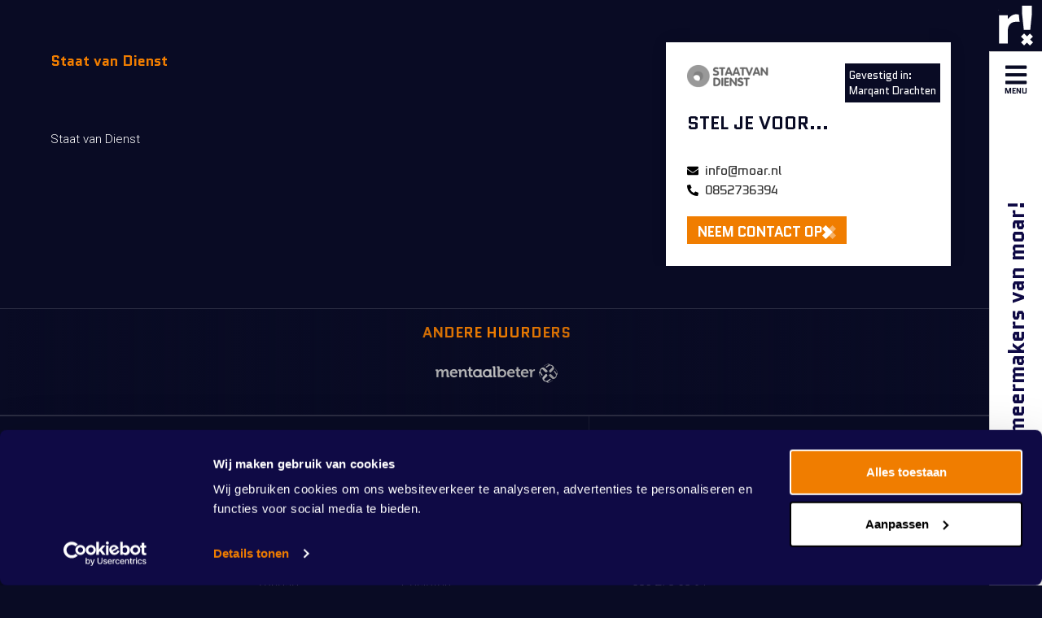

--- FILE ---
content_type: text/html; charset=UTF-8
request_url: https://www.moar.nl/huurders/staat-van-dienst/
body_size: 19160
content:
<!doctype html>
<html lang="nl-NL">
<head>
	<meta charset="UTF-8">
	<meta name="viewport" content="width=device-width, initial-scale=1">
	<link rel="profile" href="https://gmpg.org/xfn/11">
	<meta name='robots' content='index, follow, max-image-preview:large, max-snippet:-1, max-video-preview:-1' />
	<style>img:is([sizes="auto" i], [sizes^="auto," i]) { contain-intrinsic-size: 3000px 1500px }</style>
	
	<!-- This site is optimized with the Yoast SEO plugin v25.0 - https://yoast.com/wordpress/plugins/seo/ -->
	<title>Staat van Dienst - Moar</title>
	<link rel="canonical" href="https://www.moar.nl/huurders/staat-van-dienst/" />
	<meta property="og:locale" content="nl_NL" />
	<meta property="og:type" content="article" />
	<meta property="og:title" content="Staat van Dienst - Moar" />
	<meta property="og:url" content="https://www.moar.nl/huurders/staat-van-dienst/" />
	<meta property="og:site_name" content="Moar" />
	<meta property="article:publisher" content="https://www.facebook.com/moarcommunity/" />
	<meta name="twitter:card" content="summary_large_image" />
	<script type="application/ld+json" class="yoast-schema-graph">{"@context":"https://schema.org","@graph":[{"@type":"WebPage","@id":"https://www.moar.nl/huurders/staat-van-dienst/","url":"https://www.moar.nl/huurders/staat-van-dienst/","name":"Staat van Dienst - Moar","isPartOf":{"@id":"https://www.moar.nl/#website"},"datePublished":"2023-10-21T08:21:38+00:00","breadcrumb":{"@id":"https://www.moar.nl/huurders/staat-van-dienst/#breadcrumb"},"inLanguage":"nl-NL","potentialAction":[{"@type":"ReadAction","target":["https://www.moar.nl/huurders/staat-van-dienst/"]}]},{"@type":"BreadcrumbList","@id":"https://www.moar.nl/huurders/staat-van-dienst/#breadcrumb","itemListElement":[{"@type":"ListItem","position":1,"name":"Home","item":"https://www.moar.nl/"},{"@type":"ListItem","position":2,"name":"Huurders","item":"https://www.moar.nl/huurders/"},{"@type":"ListItem","position":3,"name":"Staat van Dienst"}]},{"@type":"WebSite","@id":"https://www.moar.nl/#website","url":"https://www.moar.nl/","name":"Moar","description":"Kantoor huren in Noord Nederland","publisher":{"@id":"https://www.moar.nl/#organization"},"alternateName":"Moar!","potentialAction":[{"@type":"SearchAction","target":{"@type":"EntryPoint","urlTemplate":"https://www.moar.nl/?s={search_term_string}"},"query-input":{"@type":"PropertyValueSpecification","valueRequired":true,"valueName":"search_term_string"}}],"inLanguage":"nl-NL"},{"@type":"Organization","@id":"https://www.moar.nl/#organization","name":"Moar!","url":"https://www.moar.nl/","logo":{"@type":"ImageObject","inLanguage":"nl-NL","@id":"https://www.moar.nl/#/schema/logo/image/","url":"http://www.moar.nl/wp-content/uploads/2023/08/r-blue.svg","contentUrl":"http://www.moar.nl/wp-content/uploads/2023/08/r-blue.svg","width":1040,"height":1040,"caption":"Moar!"},"image":{"@id":"https://www.moar.nl/#/schema/logo/image/"},"sameAs":["https://www.facebook.com/moarcommunity/"]}]}</script>
	<!-- / Yoast SEO plugin. -->


<script>
window._wpemojiSettings = {"baseUrl":"https:\/\/s.w.org\/images\/core\/emoji\/15.0.3\/72x72\/","ext":".png","svgUrl":"https:\/\/s.w.org\/images\/core\/emoji\/15.0.3\/svg\/","svgExt":".svg","source":{"concatemoji":"https:\/\/www.moar.nl\/wp-includes\/js\/wp-emoji-release.min.js?ver=6.7.4"}};
/*! This file is auto-generated */
!function(i,n){var o,s,e;function c(e){try{var t={supportTests:e,timestamp:(new Date).valueOf()};sessionStorage.setItem(o,JSON.stringify(t))}catch(e){}}function p(e,t,n){e.clearRect(0,0,e.canvas.width,e.canvas.height),e.fillText(t,0,0);var t=new Uint32Array(e.getImageData(0,0,e.canvas.width,e.canvas.height).data),r=(e.clearRect(0,0,e.canvas.width,e.canvas.height),e.fillText(n,0,0),new Uint32Array(e.getImageData(0,0,e.canvas.width,e.canvas.height).data));return t.every(function(e,t){return e===r[t]})}function u(e,t,n){switch(t){case"flag":return n(e,"\ud83c\udff3\ufe0f\u200d\u26a7\ufe0f","\ud83c\udff3\ufe0f\u200b\u26a7\ufe0f")?!1:!n(e,"\ud83c\uddfa\ud83c\uddf3","\ud83c\uddfa\u200b\ud83c\uddf3")&&!n(e,"\ud83c\udff4\udb40\udc67\udb40\udc62\udb40\udc65\udb40\udc6e\udb40\udc67\udb40\udc7f","\ud83c\udff4\u200b\udb40\udc67\u200b\udb40\udc62\u200b\udb40\udc65\u200b\udb40\udc6e\u200b\udb40\udc67\u200b\udb40\udc7f");case"emoji":return!n(e,"\ud83d\udc26\u200d\u2b1b","\ud83d\udc26\u200b\u2b1b")}return!1}function f(e,t,n){var r="undefined"!=typeof WorkerGlobalScope&&self instanceof WorkerGlobalScope?new OffscreenCanvas(300,150):i.createElement("canvas"),a=r.getContext("2d",{willReadFrequently:!0}),o=(a.textBaseline="top",a.font="600 32px Arial",{});return e.forEach(function(e){o[e]=t(a,e,n)}),o}function t(e){var t=i.createElement("script");t.src=e,t.defer=!0,i.head.appendChild(t)}"undefined"!=typeof Promise&&(o="wpEmojiSettingsSupports",s=["flag","emoji"],n.supports={everything:!0,everythingExceptFlag:!0},e=new Promise(function(e){i.addEventListener("DOMContentLoaded",e,{once:!0})}),new Promise(function(t){var n=function(){try{var e=JSON.parse(sessionStorage.getItem(o));if("object"==typeof e&&"number"==typeof e.timestamp&&(new Date).valueOf()<e.timestamp+604800&&"object"==typeof e.supportTests)return e.supportTests}catch(e){}return null}();if(!n){if("undefined"!=typeof Worker&&"undefined"!=typeof OffscreenCanvas&&"undefined"!=typeof URL&&URL.createObjectURL&&"undefined"!=typeof Blob)try{var e="postMessage("+f.toString()+"("+[JSON.stringify(s),u.toString(),p.toString()].join(",")+"));",r=new Blob([e],{type:"text/javascript"}),a=new Worker(URL.createObjectURL(r),{name:"wpTestEmojiSupports"});return void(a.onmessage=function(e){c(n=e.data),a.terminate(),t(n)})}catch(e){}c(n=f(s,u,p))}t(n)}).then(function(e){for(var t in e)n.supports[t]=e[t],n.supports.everything=n.supports.everything&&n.supports[t],"flag"!==t&&(n.supports.everythingExceptFlag=n.supports.everythingExceptFlag&&n.supports[t]);n.supports.everythingExceptFlag=n.supports.everythingExceptFlag&&!n.supports.flag,n.DOMReady=!1,n.readyCallback=function(){n.DOMReady=!0}}).then(function(){return e}).then(function(){var e;n.supports.everything||(n.readyCallback(),(e=n.source||{}).concatemoji?t(e.concatemoji):e.wpemoji&&e.twemoji&&(t(e.twemoji),t(e.wpemoji)))}))}((window,document),window._wpemojiSettings);
</script>
<style id='wp-emoji-styles-inline-css'>

	img.wp-smiley, img.emoji {
		display: inline !important;
		border: none !important;
		box-shadow: none !important;
		height: 1em !important;
		width: 1em !important;
		margin: 0 0.07em !important;
		vertical-align: -0.1em !important;
		background: none !important;
		padding: 0 !important;
	}
</style>
<link rel='stylesheet' id='wp-block-library-css' href='https://www.moar.nl/wp-includes/css/dist/block-library/style.min.css?ver=6.7.4' media='all' />
<link rel='stylesheet' id='jet-engine-frontend-css' href='https://www.moar.nl/wp-content/plugins/jet-engine/assets/css/frontend.css?ver=3.6.8' media='all' />
<style id='global-styles-inline-css'>
:root{--wp--preset--aspect-ratio--square: 1;--wp--preset--aspect-ratio--4-3: 4/3;--wp--preset--aspect-ratio--3-4: 3/4;--wp--preset--aspect-ratio--3-2: 3/2;--wp--preset--aspect-ratio--2-3: 2/3;--wp--preset--aspect-ratio--16-9: 16/9;--wp--preset--aspect-ratio--9-16: 9/16;--wp--preset--color--black: #000000;--wp--preset--color--cyan-bluish-gray: #abb8c3;--wp--preset--color--white: #ffffff;--wp--preset--color--pale-pink: #f78da7;--wp--preset--color--vivid-red: #cf2e2e;--wp--preset--color--luminous-vivid-orange: #ff6900;--wp--preset--color--luminous-vivid-amber: #fcb900;--wp--preset--color--light-green-cyan: #7bdcb5;--wp--preset--color--vivid-green-cyan: #00d084;--wp--preset--color--pale-cyan-blue: #8ed1fc;--wp--preset--color--vivid-cyan-blue: #0693e3;--wp--preset--color--vivid-purple: #9b51e0;--wp--preset--gradient--vivid-cyan-blue-to-vivid-purple: linear-gradient(135deg,rgba(6,147,227,1) 0%,rgb(155,81,224) 100%);--wp--preset--gradient--light-green-cyan-to-vivid-green-cyan: linear-gradient(135deg,rgb(122,220,180) 0%,rgb(0,208,130) 100%);--wp--preset--gradient--luminous-vivid-amber-to-luminous-vivid-orange: linear-gradient(135deg,rgba(252,185,0,1) 0%,rgba(255,105,0,1) 100%);--wp--preset--gradient--luminous-vivid-orange-to-vivid-red: linear-gradient(135deg,rgba(255,105,0,1) 0%,rgb(207,46,46) 100%);--wp--preset--gradient--very-light-gray-to-cyan-bluish-gray: linear-gradient(135deg,rgb(238,238,238) 0%,rgb(169,184,195) 100%);--wp--preset--gradient--cool-to-warm-spectrum: linear-gradient(135deg,rgb(74,234,220) 0%,rgb(151,120,209) 20%,rgb(207,42,186) 40%,rgb(238,44,130) 60%,rgb(251,105,98) 80%,rgb(254,248,76) 100%);--wp--preset--gradient--blush-light-purple: linear-gradient(135deg,rgb(255,206,236) 0%,rgb(152,150,240) 100%);--wp--preset--gradient--blush-bordeaux: linear-gradient(135deg,rgb(254,205,165) 0%,rgb(254,45,45) 50%,rgb(107,0,62) 100%);--wp--preset--gradient--luminous-dusk: linear-gradient(135deg,rgb(255,203,112) 0%,rgb(199,81,192) 50%,rgb(65,88,208) 100%);--wp--preset--gradient--pale-ocean: linear-gradient(135deg,rgb(255,245,203) 0%,rgb(182,227,212) 50%,rgb(51,167,181) 100%);--wp--preset--gradient--electric-grass: linear-gradient(135deg,rgb(202,248,128) 0%,rgb(113,206,126) 100%);--wp--preset--gradient--midnight: linear-gradient(135deg,rgb(2,3,129) 0%,rgb(40,116,252) 100%);--wp--preset--font-size--small: 13px;--wp--preset--font-size--medium: 20px;--wp--preset--font-size--large: 36px;--wp--preset--font-size--x-large: 42px;--wp--preset--spacing--20: 0.44rem;--wp--preset--spacing--30: 0.67rem;--wp--preset--spacing--40: 1rem;--wp--preset--spacing--50: 1.5rem;--wp--preset--spacing--60: 2.25rem;--wp--preset--spacing--70: 3.38rem;--wp--preset--spacing--80: 5.06rem;--wp--preset--shadow--natural: 6px 6px 9px rgba(0, 0, 0, 0.2);--wp--preset--shadow--deep: 12px 12px 50px rgba(0, 0, 0, 0.4);--wp--preset--shadow--sharp: 6px 6px 0px rgba(0, 0, 0, 0.2);--wp--preset--shadow--outlined: 6px 6px 0px -3px rgba(255, 255, 255, 1), 6px 6px rgba(0, 0, 0, 1);--wp--preset--shadow--crisp: 6px 6px 0px rgba(0, 0, 0, 1);}:root { --wp--style--global--content-size: 800px;--wp--style--global--wide-size: 1200px; }:where(body) { margin: 0; }.wp-site-blocks > .alignleft { float: left; margin-right: 2em; }.wp-site-blocks > .alignright { float: right; margin-left: 2em; }.wp-site-blocks > .aligncenter { justify-content: center; margin-left: auto; margin-right: auto; }:where(.wp-site-blocks) > * { margin-block-start: 24px; margin-block-end: 0; }:where(.wp-site-blocks) > :first-child { margin-block-start: 0; }:where(.wp-site-blocks) > :last-child { margin-block-end: 0; }:root { --wp--style--block-gap: 24px; }:root :where(.is-layout-flow) > :first-child{margin-block-start: 0;}:root :where(.is-layout-flow) > :last-child{margin-block-end: 0;}:root :where(.is-layout-flow) > *{margin-block-start: 24px;margin-block-end: 0;}:root :where(.is-layout-constrained) > :first-child{margin-block-start: 0;}:root :where(.is-layout-constrained) > :last-child{margin-block-end: 0;}:root :where(.is-layout-constrained) > *{margin-block-start: 24px;margin-block-end: 0;}:root :where(.is-layout-flex){gap: 24px;}:root :where(.is-layout-grid){gap: 24px;}.is-layout-flow > .alignleft{float: left;margin-inline-start: 0;margin-inline-end: 2em;}.is-layout-flow > .alignright{float: right;margin-inline-start: 2em;margin-inline-end: 0;}.is-layout-flow > .aligncenter{margin-left: auto !important;margin-right: auto !important;}.is-layout-constrained > .alignleft{float: left;margin-inline-start: 0;margin-inline-end: 2em;}.is-layout-constrained > .alignright{float: right;margin-inline-start: 2em;margin-inline-end: 0;}.is-layout-constrained > .aligncenter{margin-left: auto !important;margin-right: auto !important;}.is-layout-constrained > :where(:not(.alignleft):not(.alignright):not(.alignfull)){max-width: var(--wp--style--global--content-size);margin-left: auto !important;margin-right: auto !important;}.is-layout-constrained > .alignwide{max-width: var(--wp--style--global--wide-size);}body .is-layout-flex{display: flex;}.is-layout-flex{flex-wrap: wrap;align-items: center;}.is-layout-flex > :is(*, div){margin: 0;}body .is-layout-grid{display: grid;}.is-layout-grid > :is(*, div){margin: 0;}body{padding-top: 0px;padding-right: 0px;padding-bottom: 0px;padding-left: 0px;}a:where(:not(.wp-element-button)){text-decoration: underline;}:root :where(.wp-element-button, .wp-block-button__link){background-color: #32373c;border-width: 0;color: #fff;font-family: inherit;font-size: inherit;line-height: inherit;padding: calc(0.667em + 2px) calc(1.333em + 2px);text-decoration: none;}.has-black-color{color: var(--wp--preset--color--black) !important;}.has-cyan-bluish-gray-color{color: var(--wp--preset--color--cyan-bluish-gray) !important;}.has-white-color{color: var(--wp--preset--color--white) !important;}.has-pale-pink-color{color: var(--wp--preset--color--pale-pink) !important;}.has-vivid-red-color{color: var(--wp--preset--color--vivid-red) !important;}.has-luminous-vivid-orange-color{color: var(--wp--preset--color--luminous-vivid-orange) !important;}.has-luminous-vivid-amber-color{color: var(--wp--preset--color--luminous-vivid-amber) !important;}.has-light-green-cyan-color{color: var(--wp--preset--color--light-green-cyan) !important;}.has-vivid-green-cyan-color{color: var(--wp--preset--color--vivid-green-cyan) !important;}.has-pale-cyan-blue-color{color: var(--wp--preset--color--pale-cyan-blue) !important;}.has-vivid-cyan-blue-color{color: var(--wp--preset--color--vivid-cyan-blue) !important;}.has-vivid-purple-color{color: var(--wp--preset--color--vivid-purple) !important;}.has-black-background-color{background-color: var(--wp--preset--color--black) !important;}.has-cyan-bluish-gray-background-color{background-color: var(--wp--preset--color--cyan-bluish-gray) !important;}.has-white-background-color{background-color: var(--wp--preset--color--white) !important;}.has-pale-pink-background-color{background-color: var(--wp--preset--color--pale-pink) !important;}.has-vivid-red-background-color{background-color: var(--wp--preset--color--vivid-red) !important;}.has-luminous-vivid-orange-background-color{background-color: var(--wp--preset--color--luminous-vivid-orange) !important;}.has-luminous-vivid-amber-background-color{background-color: var(--wp--preset--color--luminous-vivid-amber) !important;}.has-light-green-cyan-background-color{background-color: var(--wp--preset--color--light-green-cyan) !important;}.has-vivid-green-cyan-background-color{background-color: var(--wp--preset--color--vivid-green-cyan) !important;}.has-pale-cyan-blue-background-color{background-color: var(--wp--preset--color--pale-cyan-blue) !important;}.has-vivid-cyan-blue-background-color{background-color: var(--wp--preset--color--vivid-cyan-blue) !important;}.has-vivid-purple-background-color{background-color: var(--wp--preset--color--vivid-purple) !important;}.has-black-border-color{border-color: var(--wp--preset--color--black) !important;}.has-cyan-bluish-gray-border-color{border-color: var(--wp--preset--color--cyan-bluish-gray) !important;}.has-white-border-color{border-color: var(--wp--preset--color--white) !important;}.has-pale-pink-border-color{border-color: var(--wp--preset--color--pale-pink) !important;}.has-vivid-red-border-color{border-color: var(--wp--preset--color--vivid-red) !important;}.has-luminous-vivid-orange-border-color{border-color: var(--wp--preset--color--luminous-vivid-orange) !important;}.has-luminous-vivid-amber-border-color{border-color: var(--wp--preset--color--luminous-vivid-amber) !important;}.has-light-green-cyan-border-color{border-color: var(--wp--preset--color--light-green-cyan) !important;}.has-vivid-green-cyan-border-color{border-color: var(--wp--preset--color--vivid-green-cyan) !important;}.has-pale-cyan-blue-border-color{border-color: var(--wp--preset--color--pale-cyan-blue) !important;}.has-vivid-cyan-blue-border-color{border-color: var(--wp--preset--color--vivid-cyan-blue) !important;}.has-vivid-purple-border-color{border-color: var(--wp--preset--color--vivid-purple) !important;}.has-vivid-cyan-blue-to-vivid-purple-gradient-background{background: var(--wp--preset--gradient--vivid-cyan-blue-to-vivid-purple) !important;}.has-light-green-cyan-to-vivid-green-cyan-gradient-background{background: var(--wp--preset--gradient--light-green-cyan-to-vivid-green-cyan) !important;}.has-luminous-vivid-amber-to-luminous-vivid-orange-gradient-background{background: var(--wp--preset--gradient--luminous-vivid-amber-to-luminous-vivid-orange) !important;}.has-luminous-vivid-orange-to-vivid-red-gradient-background{background: var(--wp--preset--gradient--luminous-vivid-orange-to-vivid-red) !important;}.has-very-light-gray-to-cyan-bluish-gray-gradient-background{background: var(--wp--preset--gradient--very-light-gray-to-cyan-bluish-gray) !important;}.has-cool-to-warm-spectrum-gradient-background{background: var(--wp--preset--gradient--cool-to-warm-spectrum) !important;}.has-blush-light-purple-gradient-background{background: var(--wp--preset--gradient--blush-light-purple) !important;}.has-blush-bordeaux-gradient-background{background: var(--wp--preset--gradient--blush-bordeaux) !important;}.has-luminous-dusk-gradient-background{background: var(--wp--preset--gradient--luminous-dusk) !important;}.has-pale-ocean-gradient-background{background: var(--wp--preset--gradient--pale-ocean) !important;}.has-electric-grass-gradient-background{background: var(--wp--preset--gradient--electric-grass) !important;}.has-midnight-gradient-background{background: var(--wp--preset--gradient--midnight) !important;}.has-small-font-size{font-size: var(--wp--preset--font-size--small) !important;}.has-medium-font-size{font-size: var(--wp--preset--font-size--medium) !important;}.has-large-font-size{font-size: var(--wp--preset--font-size--large) !important;}.has-x-large-font-size{font-size: var(--wp--preset--font-size--x-large) !important;}
:root :where(.wp-block-pullquote){font-size: 1.5em;line-height: 1.6;}
</style>
<link rel='stylesheet' id='hello-elementor-css' href='https://www.moar.nl/wp-content/themes/hello-elementor/style.min.css?ver=3.3.0' media='all' />
<link rel='stylesheet' id='hello-elementor-theme-style-css' href='https://www.moar.nl/wp-content/themes/hello-elementor/theme.min.css?ver=3.3.0' media='all' />
<link rel='stylesheet' id='hello-elementor-header-footer-css' href='https://www.moar.nl/wp-content/themes/hello-elementor/header-footer.min.css?ver=3.3.0' media='all' />
<link rel='stylesheet' id='elementor-frontend-css' href='https://www.moar.nl/wp-content/plugins/elementor/assets/css/frontend.min.css?ver=3.28.4' media='all' />
<link rel='stylesheet' id='elementor-post-10-css' href='https://www.moar.nl/wp-content/uploads/elementor/css/post-10.css?ver=1746539113' media='all' />
<link rel='stylesheet' id='widget-image-css' href='https://www.moar.nl/wp-content/plugins/elementor/assets/css/widget-image.min.css?ver=3.28.4' media='all' />
<link rel='stylesheet' id='widget-heading-css' href='https://www.moar.nl/wp-content/plugins/elementor/assets/css/widget-heading.min.css?ver=3.28.4' media='all' />
<link rel='stylesheet' id='e-sticky-css' href='https://www.moar.nl/wp-content/plugins/elementor-pro/assets/css/modules/sticky.min.css?ver=3.28.4' media='all' />
<link rel='stylesheet' id='widget-icon-list-css' href='https://www.moar.nl/wp-content/plugins/elementor/assets/css/widget-icon-list.min.css?ver=3.28.4' media='all' />
<link rel='stylesheet' id='widget-nav-menu-css' href='https://www.moar.nl/wp-content/plugins/elementor-pro/assets/css/widget-nav-menu.min.css?ver=3.28.4' media='all' />
<link rel='stylesheet' id='e-animation-grow-css' href='https://www.moar.nl/wp-content/plugins/elementor/assets/lib/animations/styles/e-animation-grow.min.css?ver=3.28.4' media='all' />
<link rel='stylesheet' id='widget-spacer-css' href='https://www.moar.nl/wp-content/plugins/elementor/assets/css/widget-spacer.min.css?ver=3.28.4' media='all' />
<link rel='stylesheet' id='swiper-css' href='https://www.moar.nl/wp-content/plugins/elementor/assets/lib/swiper/v8/css/swiper.min.css?ver=8.4.5' media='all' />
<link rel='stylesheet' id='e-swiper-css' href='https://www.moar.nl/wp-content/plugins/elementor/assets/css/conditionals/e-swiper.min.css?ver=3.28.4' media='all' />
<link rel='stylesheet' id='e-motion-fx-css' href='https://www.moar.nl/wp-content/plugins/elementor-pro/assets/css/modules/motion-fx.min.css?ver=3.28.4' media='all' />
<link rel='stylesheet' id='widget-testimonial-carousel-css' href='https://www.moar.nl/wp-content/plugins/elementor-pro/assets/css/widget-testimonial-carousel.min.css?ver=3.28.4' media='all' />
<link rel='stylesheet' id='widget-carousel-module-base-css' href='https://www.moar.nl/wp-content/plugins/elementor-pro/assets/css/widget-carousel-module-base.min.css?ver=3.28.4' media='all' />
<link rel='stylesheet' id='ooohboi-steroids-styles-css' href='https://www.moar.nl/wp-content/plugins/ooohboi-steroids-for-elementor/assets/css/main.css?ver=2.1.2126082023' media='all' />
<link rel='stylesheet' id='jet-tabs-frontend-css' href='https://www.moar.nl/wp-content/plugins/jet-tabs/assets/css/jet-tabs-frontend.css?ver=2.2.8' media='all' />
<link rel='stylesheet' id='elementor-post-577-css' href='https://www.moar.nl/wp-content/uploads/elementor/css/post-577.css?ver=1746551498' media='all' />
<link rel='stylesheet' id='elementor-post-2941-css' href='https://www.moar.nl/wp-content/uploads/elementor/css/post-2941.css?ver=1746539335' media='all' />
<link rel='stylesheet' id='elementor-post-7398-css' href='https://www.moar.nl/wp-content/uploads/elementor/css/post-7398.css?ver=1746539621' media='all' />
<link rel='stylesheet' id='hello-elementor-child-style-css' href='https://www.moar.nl/wp-content/themes/hello-theme-child-master/style.css?ver=1.0.0' media='all' />
<link rel='stylesheet' id='elementor-post-6370-css' href='https://www.moar.nl/wp-content/uploads/elementor/css/post-6370.css?ver=1746539116' media='all' />
<link rel='stylesheet' id='elementor-post-6371-css' href='https://www.moar.nl/wp-content/uploads/elementor/css/post-6371.css?ver=1746539116' media='all' />
<link rel='stylesheet' id='elementor-post-6372-css' href='https://www.moar.nl/wp-content/uploads/elementor/css/post-6372.css?ver=1746539116' media='all' />
<link rel='stylesheet' id='elementor-post-6369-css' href='https://www.moar.nl/wp-content/uploads/elementor/css/post-6369.css?ver=1746539116' media='all' />
<link rel='stylesheet' id='elementor-post-6368-css' href='https://www.moar.nl/wp-content/uploads/elementor/css/post-6368.css?ver=1746539116' media='all' />
<link rel='stylesheet' id='elementor-post-6351-css' href='https://www.moar.nl/wp-content/uploads/elementor/css/post-6351.css?ver=1746539116' media='all' />
<link rel='stylesheet' id='elementor-post-6350-css' href='https://www.moar.nl/wp-content/uploads/elementor/css/post-6350.css?ver=1746539116' media='all' />
<link rel='stylesheet' id='elementor-post-6347-css' href='https://www.moar.nl/wp-content/uploads/elementor/css/post-6347.css?ver=1746539116' media='all' />
<link rel='stylesheet' id='elementor-post-6330-css' href='https://www.moar.nl/wp-content/uploads/elementor/css/post-6330.css?ver=1746539116' media='all' />
<link rel='stylesheet' id='elementor-post-6320-css' href='https://www.moar.nl/wp-content/uploads/elementor/css/post-6320.css?ver=1746539116' media='all' />
<link rel='stylesheet' id='elementor-post-6307-css' href='https://www.moar.nl/wp-content/uploads/elementor/css/post-6307.css?ver=1746539116' media='all' />
<link rel='stylesheet' id='elementor-post-5106-css' href='https://www.moar.nl/wp-content/uploads/elementor/css/post-5106.css?ver=1746539116' media='all' />
<link rel='stylesheet' id='elementor-post-5062-css' href='https://www.moar.nl/wp-content/uploads/elementor/css/post-5062.css?ver=1746539117' media='all' />
<link rel='stylesheet' id='elementor-post-5044-css' href='https://www.moar.nl/wp-content/uploads/elementor/css/post-5044.css?ver=1746539117' media='all' />
<link rel='stylesheet' id='elementor-post-11642-css' href='https://www.moar.nl/wp-content/uploads/elementor/css/post-11642.css?ver=1746539117' media='all' />
<link rel='stylesheet' id='elementor-post-4996-css' href='https://www.moar.nl/wp-content/uploads/elementor/css/post-4996.css?ver=1746539118' media='all' />
<link rel='stylesheet' id='elementor-post-11450-css' href='https://www.moar.nl/wp-content/uploads/elementor/css/post-11450.css?ver=1746539118' media='all' />
<link rel='stylesheet' id='elementor-post-4940-css' href='https://www.moar.nl/wp-content/uploads/elementor/css/post-4940.css?ver=1746539118' media='all' />
<link rel='stylesheet' id='elementor-post-4990-css' href='https://www.moar.nl/wp-content/uploads/elementor/css/post-4990.css?ver=1746539118' media='all' />
<link rel='stylesheet' id='elementor-post-3694-css' href='https://www.moar.nl/wp-content/uploads/elementor/css/post-3694.css?ver=1746539118' media='all' />
<link rel='stylesheet' id='elementor-post-1158-css' href='https://www.moar.nl/wp-content/uploads/elementor/css/post-1158.css?ver=1746539118' media='all' />
<link rel='stylesheet' id='elementor-post-1099-css' href='https://www.moar.nl/wp-content/uploads/elementor/css/post-1099.css?ver=1746539118' media='all' />
<link rel='stylesheet' id='elementor-post-103-css' href='https://www.moar.nl/wp-content/uploads/elementor/css/post-103.css?ver=1746539119' media='all' />
<link rel='stylesheet' id='elementor-post-100-css' href='https://www.moar.nl/wp-content/uploads/elementor/css/post-100.css?ver=1746539119' media='all' />
<link rel='stylesheet' id='elementor-post-95-css' href='https://www.moar.nl/wp-content/uploads/elementor/css/post-95.css?ver=1746539119' media='all' />
<link rel='stylesheet' id='google-fonts-1-css' href='https://fonts.googleapis.com/css?family=Poppins%3A100%2C100italic%2C200%2C200italic%2C300%2C300italic%2C400%2C400italic%2C500%2C500italic%2C600%2C600italic%2C700%2C700italic%2C800%2C800italic%2C900%2C900italic%7CQuantico%3A100%2C100italic%2C200%2C200italic%2C300%2C300italic%2C400%2C400italic%2C500%2C500italic%2C600%2C600italic%2C700%2C700italic%2C800%2C800italic%2C900%2C900italic%7CRoboto%3A100%2C100italic%2C200%2C200italic%2C300%2C300italic%2C400%2C400italic%2C500%2C500italic%2C600%2C600italic%2C700%2C700italic%2C800%2C800italic%2C900%2C900italic%7COxanium%3A100%2C100italic%2C200%2C200italic%2C300%2C300italic%2C400%2C400italic%2C500%2C500italic%2C600%2C600italic%2C700%2C700italic%2C800%2C800italic%2C900%2C900italic&#038;display=swap&#038;ver=6.7.4' media='all' />
<link rel="preconnect" href="https://fonts.gstatic.com/" crossorigin><script src="https://www.moar.nl/wp-includes/js/jquery/jquery.min.js?ver=3.7.1" id="jquery-core-js"></script>
<script src="https://www.moar.nl/wp-includes/js/jquery/jquery-migrate.min.js?ver=3.4.1" id="jquery-migrate-js"></script>
<link rel="https://api.w.org/" href="https://www.moar.nl/wp-json/" /><link rel="alternate" title="JSON" type="application/json" href="https://www.moar.nl/wp-json/wp/v2/huurders/8208" /><link rel='shortlink' href='https://www.moar.nl/?p=8208' />
<link rel="alternate" title="oEmbed (JSON)" type="application/json+oembed" href="https://www.moar.nl/wp-json/oembed/1.0/embed?url=https%3A%2F%2Fwww.moar.nl%2Fhuurders%2Fstaat-van-dienst%2F" />
<link rel="alternate" title="oEmbed (XML)" type="text/xml+oembed" href="https://www.moar.nl/wp-json/oembed/1.0/embed?url=https%3A%2F%2Fwww.moar.nl%2Fhuurders%2Fstaat-van-dienst%2F&#038;format=xml" />
<meta name="generator" content="Elementor 3.28.4; features: e_font_icon_svg, additional_custom_breakpoints; settings: css_print_method-external, google_font-enabled, font_display-swap">
<!-- Google Tag Manager -->
<script>(function(w,d,s,l,i){w[l]=w[l]||[];w[l].push({'gtm.start':
new Date().getTime(),event:'gtm.js'});var f=d.getElementsByTagName(s)[0],
j=d.createElement(s),dl=l!='dataLayer'?'&l='+l:'';j.async=true;j.src=
'https://www.googletagmanager.com/gtm.js?id='+i+dl;f.parentNode.insertBefore(j,f);
})(window,document,'script','dataLayer','GTM-TQN9FFK4');</script>
<!-- End Google Tag Manager -->
<meta name="facebook-domain-verification" content="p7dk0jkbhoawl9j6no7rnrp171me53" />
<meta name="google-site-verification" content="w1xwMjquCMr9QfM9OypD3DmKqHRMlo3aVGYQ0BT0GOQ" />
<!-- Leadinfo tracking code -->
<script>
(function(l,e,a,d,i,n,f,o){if(!l[i]){l.GlobalLeadinfoNamespace=l.GlobalLeadinfoNamespace||[];
l.GlobalLeadinfoNamespace.push(i);l[i]=function(){(l[i].q=l[i].q||[]).push(arguments)};l[i].t=l[i].t||n;
l[i].q=l[i].q||[];o=e.createElement(a);f=e.getElementsByTagName(a)[0];o.async=1;o.src=d;f.parentNode.insertBefore(o,f);}
}(window,document,'script','https://cdn.leadinfo.net/ping.js','leadinfo','LI-66F2D0CDC4DE2'));
</script>
<!-- Server Side Tracking by Taggrs.io -->
<script>(function(w,d,s,l,i){w[l]=w[l]||[];w[l].push({'gtm.start':new Date().getTime(),event:'gtm.js'});var f=d.getElementsByTagName(s)[0],j=d.createElement(s),dl=l!='dataLayer'?'&l='+l:'';j.async=true;j.src='https://kantoorruimte.moar.nl/RgfhVx4CQ2.js?tg='+i+dl;f.parentNode.insertBefore(j,f);})(window,document,'script','dataLayer','TQN9FFK4');</script>
<!-- End Server Side Tracking by Taggrs.io -->
<script id="Cookiebot" src="https://consent.cookiebot.com/uc.js" data-cbid="5aba2ba8-d0fa-4037-a2ee-aa578094eaa0" data-blockingmode="auto" type="text/javascript"></script>
<script id="CookieDeclaration" src="https://consent.cookiebot.com/5aba2ba8-d0fa-4037-a2ee-aa578094eaa0/cd.js" type="text/javascript" async></script>
			<style>
				.e-con.e-parent:nth-of-type(n+4):not(.e-lazyloaded):not(.e-no-lazyload),
				.e-con.e-parent:nth-of-type(n+4):not(.e-lazyloaded):not(.e-no-lazyload) * {
					background-image: none !important;
				}
				@media screen and (max-height: 1024px) {
					.e-con.e-parent:nth-of-type(n+3):not(.e-lazyloaded):not(.e-no-lazyload),
					.e-con.e-parent:nth-of-type(n+3):not(.e-lazyloaded):not(.e-no-lazyload) * {
						background-image: none !important;
					}
				}
				@media screen and (max-height: 640px) {
					.e-con.e-parent:nth-of-type(n+2):not(.e-lazyloaded):not(.e-no-lazyload),
					.e-con.e-parent:nth-of-type(n+2):not(.e-lazyloaded):not(.e-no-lazyload) * {
						background-image: none !important;
					}
				}
			</style>
						<meta name="theme-color" content="#090B24">
			<link rel="icon" href="https://www.moar.nl/wp-content/uploads/2023/08/r-blue.svg" sizes="32x32" />
<link rel="icon" href="https://www.moar.nl/wp-content/uploads/2023/08/r-blue.svg" sizes="192x192" />
<link rel="apple-touch-icon" href="https://www.moar.nl/wp-content/uploads/2023/08/r-blue.svg" />
<meta name="msapplication-TileImage" content="https://www.moar.nl/wp-content/uploads/2023/08/r-blue.svg" />
</head>
<body class="huurders-template-default single single-huurders postid-8208 wp-custom-logo wp-embed-responsive theme-default elementor-default elementor-kit-10 elementor-page-7398 elementor-page-5044 elementor-page-4996">

<!-- Google Tag Manager (noscript) -->
<noscript><iframe src="https://www.googletagmanager.com/ns.html?id=GTM-TQN9FFK4"
height="0" width="0" style="display:none;visibility:hidden"></iframe></noscript>
<!-- End Google Tag Manager (noscript) -->
<!-- Server Side Tracking by Taggrs.io (noscript) -->
<noscript><iframe src="https://kantoorruimte.moar.nl/RgfhVx4CQ2.html?tg=TQN9FFK4" height="0" width="0" style="display:none;visibility:hidden"></iframe></noscript>
<!-- End Server Side Tracking by Taggrs.io (noscript) -->

<a class="skip-link screen-reader-text" href="#content">Ga naar de inhoud</a>

		<div data-elementor-type="header" data-elementor-id="577" class="elementor elementor-577 elementor-location-header" data-elementor-post-type="elementor_library">
					<section class="elementor-section elementor-top-section elementor-element elementor-element-272383d desktopheader_global elementor-hidden-mobile elementor-section-height-min-height elementor-section-items-top elementor-section-boxed elementor-section-height-default" data-id="272383d" data-element_type="section" data-settings="{&quot;background_background&quot;:&quot;classic&quot;,&quot;animation&quot;:&quot;none&quot;,&quot;jet_parallax_layout_list&quot;:[],&quot;_ob_glider_is_slider&quot;:&quot;no&quot;}">
						<div class="elementor-container elementor-column-gap-default">
					<div class="elementor-column elementor-col-100 elementor-top-column elementor-element elementor-element-4deaafe" data-id="4deaafe" data-element_type="column" data-settings="{&quot;_ob_column_hoveranimator&quot;:&quot;no&quot;,&quot;_ob_column_has_pseudo&quot;:&quot;no&quot;}">
			<div class="elementor-widget-wrap elementor-element-populated">
						<section class="elementor-section elementor-inner-section elementor-element elementor-element-4ce6744 elementor-section-full_width elementor-section-height-min-height elementor-section-height-default" data-id="4ce6744" data-element_type="section" data-settings="{&quot;background_background&quot;:&quot;classic&quot;,&quot;jet_parallax_layout_list&quot;:[],&quot;_ob_glider_is_slider&quot;:&quot;no&quot;}">
						<div class="elementor-container elementor-column-gap-default">
					<div class="elementor-column elementor-col-100 elementor-inner-column elementor-element elementor-element-26d1a64 top-bar-header" data-id="26d1a64" data-element_type="column" data-settings="{&quot;background_background&quot;:&quot;classic&quot;,&quot;_ob_column_hoveranimator&quot;:&quot;no&quot;,&quot;_ob_column_has_pseudo&quot;:&quot;no&quot;}">
			<div class="elementor-widget-wrap elementor-element-populated">
						<div class="elementor-element elementor-element-8a7547c ob-has-background-overlay elementor-widget elementor-widget-image" data-id="8a7547c" data-element_type="widget" data-settings="{&quot;_ob_photomorph_use&quot;:&quot;no&quot;,&quot;_ob_widget_stalker_use&quot;:&quot;no&quot;,&quot;_ob_poopart_use&quot;:&quot;yes&quot;,&quot;_ob_shadough_use&quot;:&quot;no&quot;,&quot;_ob_allow_hoveranimator&quot;:&quot;no&quot;}" data-widget_type="image.default">
				<div class="elementor-widget-container">
																<a href="/">
							<img width="800" height="800" src="https://www.moar.nl/wp-content/uploads/2023/08/IG-POST-1.svg" class="attachment-large size-large wp-image-1288" alt="" />								</a>
															</div>
				</div>
					</div>
		</div>
					</div>
		</section>
				<header class="elementor-section elementor-inner-section elementor-element elementor-element-076a7d5 elementor-section-height-min-height elementor-section-content-top inner_section24972 elementor-section-boxed elementor-section-height-default" data-id="076a7d5" data-element_type="section" data-settings="{&quot;background_background&quot;:&quot;classic&quot;,&quot;jet_parallax_layout_list&quot;:[],&quot;_ob_glider_is_slider&quot;:&quot;no&quot;}">
						<div class="elementor-container elementor-column-gap-default">
					<div class="elementor-column elementor-col-100 elementor-inner-column elementor-element elementor-element-47f15f9" data-id="47f15f9" data-element_type="column" data-settings="{&quot;_ob_column_hoveranimator&quot;:&quot;no&quot;,&quot;_ob_column_has_pseudo&quot;:&quot;no&quot;}">
			<div class="elementor-widget-wrap elementor-element-populated">
						<div class="elementor-element elementor-element-a323a7c elementor-view-default ob-has-background-overlay elementor-widget elementor-widget-icon" data-id="a323a7c" data-element_type="widget" data-settings="{&quot;_ob_widget_stalker_use&quot;:&quot;no&quot;,&quot;_ob_poopart_use&quot;:&quot;yes&quot;,&quot;_ob_shadough_use&quot;:&quot;no&quot;,&quot;_ob_allow_hoveranimator&quot;:&quot;no&quot;}" data-widget_type="icon.default">
				<div class="elementor-widget-container">
							<div class="elementor-icon-wrapper">
			<a class="elementor-icon" href="#elementor-action%3Aaction%3Dpopup%3Aopen%26settings%3DeyJpZCI6IjExNTgiLCJ0b2dnbGUiOmZhbHNlfQ%3D%3D">
			<svg aria-hidden="true" class="e-font-icon-svg e-fas-bars" viewBox="0 0 448 512" xmlns="http://www.w3.org/2000/svg"><path d="M16 132h416c8.837 0 16-7.163 16-16V76c0-8.837-7.163-16-16-16H16C7.163 60 0 67.163 0 76v40c0 8.837 7.163 16 16 16zm0 160h416c8.837 0 16-7.163 16-16v-40c0-8.837-7.163-16-16-16H16c-8.837 0-16 7.163-16 16v40c0 8.837 7.163 16 16 16zm0 160h416c8.837 0 16-7.163 16-16v-40c0-8.837-7.163-16-16-16H16c-8.837 0-16 7.163-16 16v40c0 8.837 7.163 16 16 16z"></path></svg>			</a>
		</div>
						</div>
				</div>
				<div class="elementor-element elementor-element-9fdebcf ob-harakiri-inherit ob-has-background-overlay elementor-widget elementor-widget-heading" data-id="9fdebcf" data-element_type="widget" data-settings="{&quot;_ob_use_harakiri&quot;:&quot;yes&quot;,&quot;_ob_harakiri_writing_mode&quot;:&quot;inherit&quot;,&quot;_ob_harakiri_text_clip&quot;:&quot;none&quot;,&quot;_ob_widget_stalker_use&quot;:&quot;no&quot;,&quot;_ob_poopart_use&quot;:&quot;yes&quot;,&quot;_ob_shadough_use&quot;:&quot;no&quot;,&quot;_ob_allow_hoveranimator&quot;:&quot;no&quot;}" data-widget_type="heading.default">
				<div class="elementor-widget-container">
					<p class="elementor-heading-title elementor-size-default">menu</p>				</div>
				</div>
				<div class="elementor-element elementor-element-9a2f9b4 ob-harakiri-vertical-lr elementor-widget__width-initial ob-harakiri ob-has-background-overlay elementor-widget elementor-widget-heading" data-id="9a2f9b4" data-element_type="widget" data-settings="{&quot;_ob_harakiri_writing_mode&quot;:&quot;vertical-lr&quot;,&quot;_ob_use_harakiri&quot;:&quot;yes&quot;,&quot;_ob_harakiri_text_clip&quot;:&quot;none&quot;,&quot;_ob_widget_stalker_use&quot;:&quot;no&quot;,&quot;_ob_poopart_use&quot;:&quot;yes&quot;,&quot;_ob_shadough_use&quot;:&quot;no&quot;,&quot;_ob_allow_hoveranimator&quot;:&quot;no&quot;}" data-widget_type="heading.default">
				<div class="elementor-widget-container">
					<p class="elementor-heading-title elementor-size-default">de meermakers van moar!</p>				</div>
				</div>
					</div>
		</div>
					</div>
		</header>
					</div>
		</div>
					</div>
		</section>
				<section class="elementor-section elementor-top-section elementor-element elementor-element-605d1a1 elementor-section-full_width elementor-section-content-middle top-bar elementor-hidden-desktop elementor-hidden-tablet elementor-section-height-default elementor-section-height-default" data-id="605d1a1" data-element_type="section" data-settings="{&quot;background_background&quot;:&quot;classic&quot;,&quot;sticky&quot;:&quot;top&quot;,&quot;jet_parallax_layout_list&quot;:[],&quot;_ob_glider_is_slider&quot;:&quot;no&quot;,&quot;sticky_on&quot;:[&quot;desktop&quot;,&quot;tablet&quot;,&quot;mobile&quot;],&quot;sticky_offset&quot;:0,&quot;sticky_effects_offset&quot;:0,&quot;sticky_anchor_link_offset&quot;:0}">
							<div class="elementor-background-overlay"></div>
							<div class="elementor-container elementor-column-gap-default">
					<div class="elementor-column elementor-col-50 elementor-top-column elementor-element elementor-element-6976416" data-id="6976416" data-element_type="column" data-settings="{&quot;_ob_column_hoveranimator&quot;:&quot;no&quot;,&quot;_ob_column_has_pseudo&quot;:&quot;no&quot;}">
			<div class="elementor-widget-wrap elementor-element-populated">
						<div class="elementor-element elementor-element-2ad2164 elementor-widget__width-auto ob-has-background-overlay elementor-widget elementor-widget-image" data-id="2ad2164" data-element_type="widget" data-settings="{&quot;_ob_photomorph_use&quot;:&quot;no&quot;,&quot;_ob_widget_stalker_use&quot;:&quot;no&quot;,&quot;_ob_poopart_use&quot;:&quot;yes&quot;,&quot;_ob_shadough_use&quot;:&quot;no&quot;,&quot;_ob_allow_hoveranimator&quot;:&quot;no&quot;}" data-widget_type="image.default">
				<div class="elementor-widget-container">
																<a href="/">
							<img width="70" height="16" src="https://www.moar.nl/wp-content/uploads/2023/08/Moar.svg" class="attachment-large size-large wp-image-671" alt="" />								</a>
															</div>
				</div>
					</div>
		</div>
				<div class="elementor-column elementor-col-50 elementor-top-column elementor-element elementor-element-766ec26" data-id="766ec26" data-element_type="column" data-settings="{&quot;_ob_column_hoveranimator&quot;:&quot;no&quot;,&quot;_ob_column_has_pseudo&quot;:&quot;no&quot;}">
			<div class="elementor-widget-wrap elementor-element-populated">
						<div class="elementor-element elementor-element-2ce384e mobile_hmb_menu elementor-view-default ob-has-background-overlay elementor-widget elementor-widget-icon" data-id="2ce384e" data-element_type="widget" data-settings="{&quot;_ob_widget_stalker_use&quot;:&quot;no&quot;,&quot;_ob_poopart_use&quot;:&quot;yes&quot;,&quot;_ob_shadough_use&quot;:&quot;no&quot;,&quot;_ob_allow_hoveranimator&quot;:&quot;no&quot;}" data-widget_type="icon.default">
				<div class="elementor-widget-container">
							<div class="elementor-icon-wrapper">
			<a class="elementor-icon" href="#elementor-action%3Aaction%3Dpopup%3Aopen%26settings%3DeyJpZCI6IjExNTgiLCJ0b2dnbGUiOmZhbHNlfQ%3D%3D">
			<svg xmlns="http://www.w3.org/2000/svg" xmlns:xlink="http://www.w3.org/1999/xlink" width="225" height="225" viewBox="0 0 225 225"><defs><clipPath id="clip-Web_1920_1"><rect width="225" height="225"></rect></clipPath></defs><g id="Web_1920_1" data-name="Web 1920 &#x2013; 1" clip-path="url(#clip-Web_1920_1)"><rect id="Rectangle_1" data-name="Rectangle 1" width="159" height="15" rx="7.5" transform="translate(33 56)" fill="#fff"></rect><rect id="Rectangle_2" data-name="Rectangle 2" width="159" height="15" rx="7.5" transform="translate(33 105)" fill="#fff"></rect><rect id="Rectangle_3" data-name="Rectangle 3" width="159" height="15" rx="7.5" transform="translate(33 154)" fill="#fff"></rect></g></svg>			</a>
		</div>
						</div>
				</div>
				<div class="elementor-element elementor-element-2fdea0e e-transform ob-harakiri-inherit ob-has-background-overlay elementor-widget elementor-widget-heading" data-id="2fdea0e" data-element_type="widget" data-settings="{&quot;_ob_use_harakiri&quot;:&quot;yes&quot;,&quot;_ob_harakiri_writing_mode&quot;:&quot;inherit&quot;,&quot;_ob_harakiri_text_clip&quot;:&quot;none&quot;,&quot;_ob_widget_stalker_use&quot;:&quot;no&quot;,&quot;_transform_translateX_effect&quot;:{&quot;unit&quot;:&quot;px&quot;,&quot;size&quot;:&quot;&quot;,&quot;sizes&quot;:[]},&quot;_transform_translateX_effect_tablet&quot;:{&quot;unit&quot;:&quot;px&quot;,&quot;size&quot;:&quot;&quot;,&quot;sizes&quot;:[]},&quot;_transform_translateX_effect_mobile&quot;:{&quot;unit&quot;:&quot;px&quot;,&quot;size&quot;:&quot;&quot;,&quot;sizes&quot;:[]},&quot;_transform_translateY_effect&quot;:{&quot;unit&quot;:&quot;px&quot;,&quot;size&quot;:&quot;&quot;,&quot;sizes&quot;:[]},&quot;_transform_translateY_effect_tablet&quot;:{&quot;unit&quot;:&quot;px&quot;,&quot;size&quot;:&quot;&quot;,&quot;sizes&quot;:[]},&quot;_transform_translateY_effect_mobile&quot;:{&quot;unit&quot;:&quot;px&quot;,&quot;size&quot;:&quot;&quot;,&quot;sizes&quot;:[]},&quot;_ob_poopart_use&quot;:&quot;yes&quot;,&quot;_ob_shadough_use&quot;:&quot;no&quot;,&quot;_ob_allow_hoveranimator&quot;:&quot;no&quot;}" data-widget_type="heading.default">
				<div class="elementor-widget-container">
					<p class="elementor-heading-title elementor-size-default">menu</p>				</div>
				</div>
					</div>
		</div>
					</div>
		</section>
				</div>
				<div data-elementor-type="single-post" data-elementor-id="7398" class="elementor elementor-7398 elementor-location-single post-8208 huurders type-huurders status-publish hentry" data-elementor-post-type="elementor_library">
					<section class="elementor-section elementor-top-section elementor-element elementor-element-d93b4c6 elementor-section-boxed elementor-section-height-default elementor-section-height-default" data-id="d93b4c6" data-element_type="section" data-settings="{&quot;background_background&quot;:&quot;classic&quot;,&quot;jet_parallax_layout_list&quot;:[],&quot;_ob_glider_is_slider&quot;:&quot;no&quot;}">
						<div class="elementor-container elementor-column-gap-default">
					<div class="elementor-column elementor-col-100 elementor-top-column elementor-element elementor-element-ac79791" data-id="ac79791" data-element_type="column" data-settings="{&quot;_ob_column_hoveranimator&quot;:&quot;no&quot;,&quot;_ob_column_has_pseudo&quot;:&quot;no&quot;}">
			<div class="elementor-widget-wrap elementor-element-populated">
						<section class="elementor-section elementor-inner-section elementor-element elementor-element-81e86fe elementor-section-boxed elementor-section-height-default elementor-section-height-default" data-id="81e86fe" data-element_type="section" data-settings="{&quot;jet_parallax_layout_list&quot;:[],&quot;_ob_glider_is_slider&quot;:&quot;no&quot;}">
						<div class="elementor-container elementor-column-gap-default">
					<div class="elementor-column elementor-col-50 elementor-inner-column elementor-element elementor-element-058b0a5" data-id="058b0a5" data-element_type="column" data-settings="{&quot;_ob_column_hoveranimator&quot;:&quot;no&quot;,&quot;_ob_column_has_pseudo&quot;:&quot;no&quot;}">
			<div class="elementor-widget-wrap elementor-element-populated">
						<section class="elementor-section elementor-inner-section elementor-element elementor-element-fe238ef elementor-section-boxed elementor-section-height-default elementor-section-height-default" data-id="fe238ef" data-element_type="section" data-settings="{&quot;jet_parallax_layout_list&quot;:[],&quot;_ob_glider_is_slider&quot;:&quot;no&quot;}">
						<div class="elementor-container elementor-column-gap-default">
					<div class="elementor-column elementor-col-100 elementor-inner-column elementor-element elementor-element-c023f87" data-id="c023f87" data-element_type="column" data-settings="{&quot;_ob_column_hoveranimator&quot;:&quot;no&quot;,&quot;_ob_column_has_pseudo&quot;:&quot;no&quot;}">
			<div class="elementor-widget-wrap elementor-element-populated">
						<div class="elementor-element elementor-element-3769921 ob-harakiri-inherit ob-has-background-overlay elementor-widget elementor-widget-heading" data-id="3769921" data-element_type="widget" data-settings="{&quot;_ob_use_harakiri&quot;:&quot;yes&quot;,&quot;_ob_harakiri_writing_mode&quot;:&quot;inherit&quot;,&quot;_ob_harakiri_text_clip&quot;:&quot;none&quot;,&quot;_ob_widget_stalker_use&quot;:&quot;no&quot;,&quot;_ob_poopart_use&quot;:&quot;yes&quot;,&quot;_ob_shadough_use&quot;:&quot;no&quot;,&quot;_ob_allow_hoveranimator&quot;:&quot;no&quot;}" data-widget_type="heading.default">
				<div class="elementor-widget-container">
					<h2 class="elementor-heading-title elementor-size-default">Staat van Dienst</h2>				</div>
				</div>
					</div>
		</div>
					</div>
		</section>
				<section class="elementor-section elementor-inner-section elementor-element elementor-element-b2a06ec elementor-section-boxed elementor-section-height-default elementor-section-height-default" data-id="b2a06ec" data-element_type="section" data-settings="{&quot;jet_parallax_layout_list&quot;:[],&quot;_ob_glider_is_slider&quot;:&quot;no&quot;}">
						<div class="elementor-container elementor-column-gap-default">
					<div class="elementor-column elementor-col-100 elementor-inner-column elementor-element elementor-element-f9b3ce8" data-id="f9b3ce8" data-element_type="column" data-settings="{&quot;_ob_column_hoveranimator&quot;:&quot;no&quot;,&quot;_ob_column_has_pseudo&quot;:&quot;no&quot;}">
			<div class="elementor-widget-wrap elementor-element-populated">
						<div class="elementor-element elementor-element-eb11092 elementor-widget__width-initial ob-has-background-overlay elementor-widget elementor-widget-jet-listing-dynamic-field" data-id="eb11092" data-element_type="widget" data-settings="{&quot;_ob_widget_stalker_use&quot;:&quot;no&quot;,&quot;_ob_poopart_use&quot;:&quot;yes&quot;,&quot;_ob_shadough_use&quot;:&quot;no&quot;,&quot;_ob_allow_hoveranimator&quot;:&quot;no&quot;}" data-widget_type="jet-listing-dynamic-field.default">
				<div class="elementor-widget-container">
					<div class="jet-listing jet-listing-dynamic-field display-inline"><div class="jet-listing-dynamic-field__inline-wrap"><span class="jet-listing-dynamic-field__content">Staat van Dienst</span></div></div>				</div>
				</div>
				<div class="elementor-element elementor-element-4e549a6 elementor-widget__width-initial ob-has-background-overlay elementor-widget elementor-widget-jet-listing-dynamic-field" data-id="4e549a6" data-element_type="widget" data-settings="{&quot;_ob_widget_stalker_use&quot;:&quot;no&quot;,&quot;_ob_poopart_use&quot;:&quot;yes&quot;,&quot;_ob_shadough_use&quot;:&quot;no&quot;,&quot;_ob_allow_hoveranimator&quot;:&quot;no&quot;}" data-widget_type="jet-listing-dynamic-field.default">
				<div class="elementor-widget-container">
					<div class="jet-listing jet-listing-dynamic-field display-inline"><div class="jet-listing-dynamic-field__inline-wrap"><span class="jet-listing-dynamic-field__content"></span></div></div>				</div>
				</div>
				<div class="elementor-element elementor-element-425660e elementor-widget__width-initial ob-has-background-overlay elementor-widget elementor-widget-jet-listing-dynamic-field" data-id="425660e" data-element_type="widget" data-settings="{&quot;_ob_widget_stalker_use&quot;:&quot;no&quot;,&quot;_ob_poopart_use&quot;:&quot;yes&quot;,&quot;_ob_shadough_use&quot;:&quot;no&quot;,&quot;_ob_allow_hoveranimator&quot;:&quot;no&quot;}" data-widget_type="jet-listing-dynamic-field.default">
				<div class="elementor-widget-container">
					<div class="jet-listing jet-listing-dynamic-field display-inline"><div class="jet-listing-dynamic-field__inline-wrap"><span class="jet-listing-dynamic-field__content"></span></div></div>				</div>
				</div>
				<div class="elementor-element elementor-element-833848f elementor-widget__width-initial ob-has-background-overlay elementor-widget elementor-widget-jet-listing-dynamic-field" data-id="833848f" data-element_type="widget" data-settings="{&quot;_ob_widget_stalker_use&quot;:&quot;no&quot;,&quot;_ob_poopart_use&quot;:&quot;yes&quot;,&quot;_ob_shadough_use&quot;:&quot;no&quot;,&quot;_ob_allow_hoveranimator&quot;:&quot;no&quot;}" data-widget_type="jet-listing-dynamic-field.default">
				<div class="elementor-widget-container">
					<div class="jet-listing jet-listing-dynamic-field display-inline"><div class="jet-listing-dynamic-field__inline-wrap"><span class="jet-listing-dynamic-field__content"></span></div></div>				</div>
				</div>
				<div class="elementor-element elementor-element-5e68954 elementor-widget__width-initial ob-has-background-overlay elementor-widget elementor-widget-jet-listing-dynamic-field" data-id="5e68954" data-element_type="widget" data-settings="{&quot;_ob_widget_stalker_use&quot;:&quot;no&quot;,&quot;_ob_poopart_use&quot;:&quot;yes&quot;,&quot;_ob_shadough_use&quot;:&quot;no&quot;,&quot;_ob_allow_hoveranimator&quot;:&quot;no&quot;}" data-widget_type="jet-listing-dynamic-field.default">
				<div class="elementor-widget-container">
					<div class="jet-listing jet-listing-dynamic-field display-inline"><div class="jet-listing-dynamic-field__inline-wrap"><span class="jet-listing-dynamic-field__content"></span></div></div>				</div>
				</div>
				<div class="elementor-element elementor-element-bd08a55 elementor-widget__width-initial ob-has-background-overlay elementor-widget elementor-widget-jet-listing-dynamic-field" data-id="bd08a55" data-element_type="widget" data-settings="{&quot;_ob_widget_stalker_use&quot;:&quot;no&quot;,&quot;_ob_poopart_use&quot;:&quot;yes&quot;,&quot;_ob_shadough_use&quot;:&quot;no&quot;,&quot;_ob_allow_hoveranimator&quot;:&quot;no&quot;}" data-widget_type="jet-listing-dynamic-field.default">
				<div class="elementor-widget-container">
					<div class="jet-listing jet-listing-dynamic-field display-inline"><div class="jet-listing-dynamic-field__inline-wrap"><span class="jet-listing-dynamic-field__content"></span></div></div>				</div>
				</div>
					</div>
		</div>
					</div>
		</section>
					</div>
		</div>
				<div class="elementor-column elementor-col-50 elementor-inner-column elementor-element elementor-element-65663c8" data-id="65663c8" data-element_type="column" data-settings="{&quot;background_background&quot;:&quot;classic&quot;,&quot;_ob_column_hoveranimator&quot;:&quot;no&quot;,&quot;_ob_column_has_pseudo&quot;:&quot;no&quot;}">
			<div class="elementor-widget-wrap elementor-element-populated">
						<div class="elementor-element elementor-element-f5f474b elementor-widget__width-initial ob-has-background-overlay elementor-widget elementor-widget-jet-listing-dynamic-image" data-id="f5f474b" data-element_type="widget" data-settings="{&quot;_ob_widget_stalker_use&quot;:&quot;no&quot;,&quot;_ob_poopart_use&quot;:&quot;yes&quot;,&quot;_ob_shadough_use&quot;:&quot;no&quot;,&quot;_ob_allow_hoveranimator&quot;:&quot;no&quot;}" data-widget_type="jet-listing-dynamic-image.default">
				<div class="elementor-widget-container">
					<div class="jet-listing jet-listing-dynamic-image" ><img width="150" height="50" src="https://www.moar.nl/wp-content/uploads/2023/10/StaatvanDienst.png" class="jet-listing-dynamic-image__img attachment-full size-full" alt="StaatvanDienst" decoding="async" loading="lazy" /></div>				</div>
				</div>
				<div class="elementor-element elementor-element-fd6bf51 elementor-widget__width-auto ob-has-background-overlay elementor-widget elementor-widget-jet-listing-dynamic-field" data-id="fd6bf51" data-element_type="widget" data-settings="{&quot;_ob_widget_stalker_use&quot;:&quot;no&quot;,&quot;_ob_poopart_use&quot;:&quot;yes&quot;,&quot;_ob_shadough_use&quot;:&quot;no&quot;,&quot;_ob_allow_hoveranimator&quot;:&quot;no&quot;}" data-widget_type="jet-listing-dynamic-field.default">
				<div class="elementor-widget-container">
					<div class="jet-listing jet-listing-dynamic-field display-inline"><div class="jet-listing-dynamic-field__inline-wrap"><div class="jet-listing-dynamic-field__content">Gevestigd in: <div><span><a href="https://www.moar.nl/locaties/marqant-drachten/">Marqant Drachten</a></span></div></div></div></div>				</div>
				</div>
				<div class="elementor-element elementor-element-5a96349 ob-harakiri-inherit ob-has-background-overlay elementor-widget elementor-widget-heading" data-id="5a96349" data-element_type="widget" data-settings="{&quot;_ob_use_harakiri&quot;:&quot;yes&quot;,&quot;_ob_harakiri_writing_mode&quot;:&quot;inherit&quot;,&quot;_ob_harakiri_text_clip&quot;:&quot;none&quot;,&quot;_ob_widget_stalker_use&quot;:&quot;no&quot;,&quot;_ob_poopart_use&quot;:&quot;yes&quot;,&quot;_ob_shadough_use&quot;:&quot;no&quot;,&quot;_ob_allow_hoveranimator&quot;:&quot;no&quot;}" data-widget_type="heading.default">
				<div class="elementor-widget-container">
					<h2 class="elementor-heading-title elementor-size-default">stel je voor...</h2>				</div>
				</div>
				<div class="elementor-element elementor-element-759541d elementor-icon-list--layout-traditional elementor-list-item-link-full_width ob-has-background-overlay elementor-widget elementor-widget-icon-list" data-id="759541d" data-element_type="widget" data-settings="{&quot;_ob_widget_stalker_use&quot;:&quot;no&quot;,&quot;_ob_poopart_use&quot;:&quot;yes&quot;,&quot;_ob_shadough_use&quot;:&quot;no&quot;,&quot;_ob_allow_hoveranimator&quot;:&quot;no&quot;}" data-widget_type="icon-list.default">
				<div class="elementor-widget-container">
							<ul class="elementor-icon-list-items">
							<li class="elementor-icon-list-item">
											<span class="elementor-icon-list-icon">
							<svg aria-hidden="true" class="e-font-icon-svg e-fas-envelope" viewBox="0 0 512 512" xmlns="http://www.w3.org/2000/svg"><path d="M502.3 190.8c3.9-3.1 9.7-.2 9.7 4.7V400c0 26.5-21.5 48-48 48H48c-26.5 0-48-21.5-48-48V195.6c0-5 5.7-7.8 9.7-4.7 22.4 17.4 52.1 39.5 154.1 113.6 21.1 15.4 56.7 47.8 92.2 47.6 35.7.3 72-32.8 92.3-47.6 102-74.1 131.6-96.3 154-113.7zM256 320c23.2.4 56.6-29.2 73.4-41.4 132.7-96.3 142.8-104.7 173.4-128.7 5.8-4.5 9.2-11.5 9.2-18.9v-19c0-26.5-21.5-48-48-48H48C21.5 64 0 85.5 0 112v19c0 7.4 3.4 14.3 9.2 18.9 30.6 23.9 40.7 32.4 173.4 128.7 16.8 12.2 50.2 41.8 73.4 41.4z"></path></svg>						</span>
										<span class="elementor-icon-list-text">info@moar.nl</span>
									</li>
								<li class="elementor-icon-list-item">
											<span class="elementor-icon-list-icon">
							<svg aria-hidden="true" class="e-font-icon-svg e-fas-phone-alt" viewBox="0 0 512 512" xmlns="http://www.w3.org/2000/svg"><path d="M497.39 361.8l-112-48a24 24 0 0 0-28 6.9l-49.6 60.6A370.66 370.66 0 0 1 130.6 204.11l60.6-49.6a23.94 23.94 0 0 0 6.9-28l-48-112A24.16 24.16 0 0 0 122.6.61l-104 24A24 24 0 0 0 0 48c0 256.5 207.9 464 464 464a24 24 0 0 0 23.4-18.6l24-104a24.29 24.29 0 0 0-14.01-27.6z"></path></svg>						</span>
										<span class="elementor-icon-list-text">0852736394</span>
									</li>
						</ul>
						</div>
				</div>
				<div class="elementor-element elementor-element-7e0a80a elementor-align-left ob-has-background-overlay elementor-widget elementor-widget-button" data-id="7e0a80a" data-element_type="widget" data-settings="{&quot;_ob_butterbutton_use_it&quot;:&quot;no&quot;,&quot;_ob_widget_stalker_use&quot;:&quot;no&quot;,&quot;_ob_poopart_use&quot;:&quot;yes&quot;,&quot;_ob_shadough_use&quot;:&quot;no&quot;,&quot;_ob_allow_hoveranimator&quot;:&quot;no&quot;}" data-widget_type="button.default">
				<div class="elementor-widget-container">
									<div class="elementor-button-wrapper">
					<a class="elementor-button elementor-button-link elementor-size-xl" href="https://www.moar.nl/locaties/">
						<span class="elementor-button-content-wrapper">
						<span class="elementor-button-icon">
				<svg xmlns="http://www.w3.org/2000/svg" id="Layer_2" viewBox="0 0 135.17 135.17"><g id="Laag_1"><polygon points="102.41 67.58 34.83 0 0 34.82 32.76 67.58 0 100.34 34.83 135.17 102.41 67.58" style="fill:#fff;"></polygon><path d="m102.41,67.58l32.76,32.76-34.82,34.82-32.76-32.76,34.82-34.82ZM100.34,0l-32.76,32.76,34.82,34.82,32.76-32.76L100.34,0Z" style="fill:#fff; opacity:.4;"></path></g></svg>			</span>
									<span class="elementor-button-text">Neem contact op</span>
					</span>
					</a>
				</div>
								</div>
				</div>
					</div>
		</div>
					</div>
		</section>
					</div>
		</div>
					</div>
		</section>
				<section class="elementor-section elementor-top-section elementor-element elementor-element-3e4730b elementor-section-height-min-height logo-slider elementor-section-boxed elementor-section-height-default elementor-section-items-middle" data-id="3e4730b" data-element_type="section" data-settings="{&quot;jet_parallax_layout_list&quot;:[],&quot;_ob_glider_is_slider&quot;:&quot;no&quot;}">
						<div class="elementor-container elementor-column-gap-default">
					<div class="elementor-column elementor-col-100 elementor-top-column elementor-element elementor-element-63638a1" data-id="63638a1" data-element_type="column" data-settings="{&quot;_ob_column_hoveranimator&quot;:&quot;no&quot;,&quot;_ob_column_has_pseudo&quot;:&quot;no&quot;}">
			<div class="elementor-widget-wrap elementor-element-populated">
						<div class="elementor-element elementor-element-e84cb2a ob-harakiri-inherit ob-has-background-overlay elementor-widget elementor-widget-heading" data-id="e84cb2a" data-element_type="widget" data-settings="{&quot;_ob_use_harakiri&quot;:&quot;yes&quot;,&quot;_ob_harakiri_writing_mode&quot;:&quot;inherit&quot;,&quot;_ob_harakiri_text_clip&quot;:&quot;none&quot;,&quot;_ob_widget_stalker_use&quot;:&quot;no&quot;,&quot;_ob_poopart_use&quot;:&quot;yes&quot;,&quot;_ob_shadough_use&quot;:&quot;no&quot;,&quot;_ob_allow_hoveranimator&quot;:&quot;no&quot;}" data-widget_type="heading.default">
				<div class="elementor-widget-container">
					<h2 class="elementor-heading-title elementor-size-default">Andere huurders</h2>				</div>
				</div>
				<div class="elementor-element elementor-element-0f1128a elementor-testimonial--layout-image_above 5knih5 elementor-testimonial--skin-default elementor-testimonial--align-center ob-has-background-overlay elementor-widget elementor-widget-testimonial-carousel" data-id="0f1128a" data-element_type="widget" data-settings="{&quot;slides_per_view&quot;:&quot;5&quot;,&quot;slides_to_scroll&quot;:&quot;1&quot;,&quot;speed&quot;:10000,&quot;autoplay_speed&quot;:0,&quot;space_between&quot;:{&quot;unit&quot;:&quot;px&quot;,&quot;size&quot;:0,&quot;sizes&quot;:[]},&quot;_animation&quot;:&quot;none&quot;,&quot;_animation_delay&quot;:125,&quot;slides_per_view_mobile&quot;:&quot;4&quot;,&quot;space_between_mobile&quot;:{&quot;unit&quot;:&quot;px&quot;,&quot;size&quot;:26,&quot;sizes&quot;:[]},&quot;motion_fx_motion_fx_scrolling&quot;:&quot;yes&quot;,&quot;motion_fx_opacity_effect&quot;:&quot;yes&quot;,&quot;motion_fx_opacity_range&quot;:{&quot;unit&quot;:&quot;%&quot;,&quot;size&quot;:&quot;&quot;,&quot;sizes&quot;:{&quot;start&quot;:14,&quot;end&quot;:40}},&quot;slides_per_view_tablet&quot;:&quot;4&quot;,&quot;space_between_tablet&quot;:{&quot;unit&quot;:&quot;px&quot;,&quot;size&quot;:52,&quot;sizes&quot;:[]},&quot;autoplay&quot;:&quot;yes&quot;,&quot;loop&quot;:&quot;yes&quot;,&quot;_ob_widget_stalker_use&quot;:&quot;no&quot;,&quot;motion_fx_opacity_direction&quot;:&quot;out-in&quot;,&quot;motion_fx_opacity_level&quot;:{&quot;unit&quot;:&quot;px&quot;,&quot;size&quot;:10,&quot;sizes&quot;:[]},&quot;motion_fx_devices&quot;:[&quot;desktop&quot;,&quot;tablet&quot;,&quot;mobile&quot;],&quot;_ob_poopart_use&quot;:&quot;yes&quot;,&quot;_ob_shadough_use&quot;:&quot;no&quot;,&quot;_ob_allow_hoveranimator&quot;:&quot;no&quot;}" data-widget_type="testimonial-carousel.default">
				<div class="elementor-widget-container">
									<div class="elementor-swiper">
					<div class="elementor-main-swiper swiper" role="region" aria-roledescription="carousel" aria-label="Slides">
				<div class="swiper-wrapper">
											<div class="swiper-slide" role="group" aria-roledescription="slide">
									<div class="elementor-testimonial">
							<div class="elementor-testimonial__content">
					<div class="elementor-testimonial__text">
						<a href="https://www.moar.nl/huurders/mentaal-beter/" target="_blank">
    <img src="http://www.moar.nl/wp-content/uploads/2023/10/Mentaalbeter.png" alt="Description of the Image" width="150" height="50">
</a>
					</div>
									</div>
						<div class="elementor-testimonial__footer">
											</div>
		</div>
								</div>
											<div class="swiper-slide" role="group" aria-roledescription="slide">
									<div class="elementor-testimonial">
							<div class="elementor-testimonial__content">
					<div class="elementor-testimonial__text">
						<a href="https://www.moar.nl/huurders/heineken/" target="_blank">
    <img src="http://www.moar.nl/wp-content/uploads/2023/10/Heineken.png" alt="heineken" width="150" height="50">
</a>
					</div>
									</div>
						<div class="elementor-testimonial__footer">
											</div>
		</div>
								</div>
											<div class="swiper-slide" role="group" aria-roledescription="slide">
									<div class="elementor-testimonial">
							<div class="elementor-testimonial__content">
					<div class="elementor-testimonial__text">
						<a href="https://www.moar.nl/huurders/medprevent/" target="_blank">
    <img src="http://www.moar.nl/wp-content/uploads/2023/10/Arbodienst-Medprevent-Heerenveen-EastKant-1.png" alt="medprevent" width="150" height="50">
</a>
					</div>
									</div>
						<div class="elementor-testimonial__footer">
											</div>
		</div>
								</div>
											<div class="swiper-slide" role="group" aria-roledescription="slide">
									<div class="elementor-testimonial">
							<div class="elementor-testimonial__content">
					<div class="elementor-testimonial__text">
						<a href="https://www.moar.nl/huurders/ros-friesland/" target="_blank">
    <img src="http://www.moar.nl/wp-content/uploads/2023/10/ROS-Friesland-Heerenveen-EastKant.png" alt="ros-friesland" width="150" height="50">
</a>
					</div>
									</div>
						<div class="elementor-testimonial__footer">
											</div>
		</div>
								</div>
											<div class="swiper-slide" role="group" aria-roledescription="slide">
									<div class="elementor-testimonial">
							<div class="elementor-testimonial__content">
					<div class="elementor-testimonial__text">
						<a href="https://www.moar.nl/huurders/gearwurk/" target="_blank">
    <img src="http://www.moar.nl/wp-content/uploads/2023/10/Gearwurk.png" alt="gearwurk" width="150" height="50">
</a>
					</div>
									</div>
						<div class="elementor-testimonial__footer">
											</div>
		</div>
								</div>
									</div>
																					</div>
				</div>
								</div>
				</div>
					</div>
		</div>
					</div>
		</section>
				</div>
				<div data-elementor-type="footer" data-elementor-id="2941" class="elementor elementor-2941 elementor-location-footer" data-elementor-post-type="elementor_library">
					<section class="elementor-section elementor-top-section elementor-element elementor-element-bb9267d elementor-section-boxed elementor-section-height-default elementor-section-height-default" data-id="bb9267d" data-element_type="section" data-settings="{&quot;background_background&quot;:&quot;classic&quot;,&quot;jet_parallax_layout_list&quot;:[],&quot;_ob_glider_is_slider&quot;:&quot;no&quot;}">
							<div class="elementor-background-overlay"></div>
							<div class="elementor-container elementor-column-gap-default">
					<div class="elementor-column elementor-col-100 elementor-top-column elementor-element elementor-element-775b17a" data-id="775b17a" data-element_type="column" data-settings="{&quot;_ob_column_hoveranimator&quot;:&quot;no&quot;,&quot;_ob_column_has_pseudo&quot;:&quot;no&quot;}">
			<div class="elementor-widget-wrap elementor-element-populated">
						<section class="elementor-section elementor-inner-section elementor-element elementor-element-f39a547 elementor-section-boxed elementor-section-height-default elementor-section-height-default" data-id="f39a547" data-element_type="section" data-settings="{&quot;jet_parallax_layout_list&quot;:[],&quot;_ob_glider_is_slider&quot;:&quot;no&quot;}">
						<div class="elementor-container elementor-column-gap-default">
					<div class="elementor-column elementor-col-33 elementor-inner-column elementor-element elementor-element-c9930a9" data-id="c9930a9" data-element_type="column" data-settings="{&quot;_ob_column_hoveranimator&quot;:&quot;no&quot;,&quot;_ob_column_has_pseudo&quot;:&quot;no&quot;}">
			<div class="elementor-widget-wrap elementor-element-populated">
						<div class="elementor-element elementor-element-5a7957c elementor-icon-list--layout-inline elementor-list-item-link-full_width ob-has-background-overlay elementor-widget elementor-widget-icon-list" data-id="5a7957c" data-element_type="widget" data-settings="{&quot;_ob_widget_stalker_use&quot;:&quot;no&quot;,&quot;_ob_poopart_use&quot;:&quot;yes&quot;,&quot;_ob_shadough_use&quot;:&quot;no&quot;,&quot;_ob_allow_hoveranimator&quot;:&quot;no&quot;}" data-widget_type="icon-list.default">
				<div class="elementor-widget-container">
							<ul class="elementor-icon-list-items elementor-inline-items">
							<li class="elementor-icon-list-item elementor-inline-item">
										<span class="elementor-icon-list-text">Menu</span>
									</li>
						</ul>
						</div>
				</div>
				<div class="elementor-element elementor-element-b36b718 ob-has-background-overlay elementor-widget elementor-widget-nav-menu" data-id="b36b718" data-element_type="widget" data-settings="{&quot;layout&quot;:&quot;dropdown&quot;,&quot;submenu_icon&quot;:{&quot;value&quot;:&quot;&lt;i class=\&quot;\&quot;&gt;&lt;\/i&gt;&quot;,&quot;library&quot;:&quot;&quot;},&quot;_ob_widget_stalker_use&quot;:&quot;no&quot;,&quot;_ob_poopart_use&quot;:&quot;yes&quot;,&quot;_ob_shadough_use&quot;:&quot;no&quot;,&quot;_ob_allow_hoveranimator&quot;:&quot;no&quot;}" data-widget_type="nav-menu.default">
				<div class="elementor-widget-container">
								<nav class="elementor-nav-menu--dropdown elementor-nav-menu__container" aria-hidden="true">
				<ul id="menu-2-b36b718" class="elementor-nav-menu"><li class="menu-item menu-item-type-post_type menu-item-object-page menu-item-has-children menu-item-1404"><a href="https://www.moar.nl/locaties/" class="elementor-item" tabindex="-1">Locaties</a>
<ul class="sub-menu elementor-nav-menu--dropdown">
	<li class="menu-item menu-item-type-post_type menu-item-object-page menu-item-2870"><a href="https://www.moar.nl/locaties/eastkant-heerenveen/" class="elementor-sub-item" tabindex="-1">EastKant Heerenveen</a></li>
	<li class="menu-item menu-item-type-post_type menu-item-object-page menu-item-2871"><a href="https://www.moar.nl/locaties/moar-drachten/" class="elementor-sub-item" tabindex="-1">Moar! Drachten</a></li>
	<li class="menu-item menu-item-type-post_type menu-item-object-page menu-item-2876"><a href="https://www.moar.nl/locaties/marqant-drachten/" class="elementor-sub-item" tabindex="-1">Marqant Drachten</a></li>
	<li class="menu-item menu-item-type-post_type menu-item-object-page menu-item-11816"><a href="https://www.moar.nl/locaties/de-opgang-2-drachten/" class="elementor-sub-item" tabindex="-1">De Opgang Drachten</a></li>
	<li class="menu-item menu-item-type-post_type menu-item-object-page menu-item-2872"><a href="https://www.moar.nl/locaties/zaanderwijk-leeuwarden/" class="elementor-sub-item" tabindex="-1">Zaanderwijk Leeuwarden</a></li>
</ul>
</li>
<li class="menu-item menu-item-type-post_type menu-item-object-page menu-item-has-children menu-item-2903"><a href="https://www.moar.nl/meer-moar/" class="elementor-item" tabindex="-1">Meer Moar</a>
<ul class="sub-menu elementor-nav-menu--dropdown">
	<li class="menu-item menu-item-type-post_type menu-item-object-page menu-item-4813"><a href="https://www.moar.nl/meer-moar/werken-vergaderen-en-ontmoeten/" class="elementor-sub-item" tabindex="-1">werken, vergaderen en ontmoeten</a></li>
	<li class="menu-item menu-item-type-post_type menu-item-object-page menu-item-2904"><a href="https://www.moar.nl/meer-moar/kantoorinrichting/" class="elementor-sub-item" tabindex="-1">Kantoorinrichting</a></li>
	<li class="menu-item menu-item-type-post_type menu-item-object-page menu-item-2905"><a href="https://www.moar.nl/meer-moar/ict-en-officesupplies/" class="elementor-sub-item" tabindex="-1">ICT en officesupplies</a></li>
</ul>
</li>
<li class="menu-vastgoedeigenaren2 menu-item menu-item-type-post_type menu-item-object-page menu-item-has-children menu-item-1406"><a href="https://www.moar.nl/voor-vastgoedeigenaren/" class="elementor-item" tabindex="-1">Voor vastgoedeigenaren</a>
<ul class="sub-menu elementor-nav-menu--dropdown">
	<li class="menu-item menu-item-type-post_type menu-item-object-page menu-item-3431"><a href="https://www.moar.nl/vastgoedbeheer/" class="elementor-sub-item" tabindex="-1">Vastgoedbeheer</a></li>
	<li class="menu-item menu-item-type-post_type menu-item-object-page menu-item-3430"><a href="https://www.moar.nl/creatieve-office-concepten/" class="elementor-sub-item" tabindex="-1">Creatieve office concepten</a></li>
	<li class="menu-item menu-item-type-post_type menu-item-object-page menu-item-3429"><a href="https://www.moar.nl/revitalisatie-vastgoed-en-inrichtingen/" class="elementor-sub-item" tabindex="-1">Revitalisatie vastgoed en inrichtingen</a></li>
</ul>
</li>
<li class="menu-item menu-item-type-post_type menu-item-object-page menu-item-160"><a href="https://www.moar.nl/over-ons/" class="elementor-item" tabindex="-1">Over ons</a></li>
<li class="menu-item menu-item-type-post_type_archive menu-item-object-metamoarfose menu-item-9532"><a href="https://www.moar.nl/metamoarfose/" class="elementor-item" tabindex="-1">Metamoarfoses</a></li>
<li class="menu-item menu-item-type-post_type menu-item-object-page menu-item-161"><a href="https://www.moar.nl/contact/" class="elementor-item" tabindex="-1">Contact</a></li>
</ul>			</nav>
						</div>
				</div>
				<div class="elementor-element elementor-element-cb71f80 elementor-icon-list--layout-inline elementor-list-item-link-full_width ob-has-background-overlay elementor-widget elementor-widget-icon-list" data-id="cb71f80" data-element_type="widget" data-settings="{&quot;_ob_widget_stalker_use&quot;:&quot;no&quot;,&quot;_ob_poopart_use&quot;:&quot;yes&quot;,&quot;_ob_shadough_use&quot;:&quot;no&quot;,&quot;_ob_allow_hoveranimator&quot;:&quot;no&quot;}" data-widget_type="icon-list.default">
				<div class="elementor-widget-container">
							<ul class="elementor-icon-list-items elementor-inline-items">
							<li class="elementor-icon-list-item elementor-inline-item">
										<span class="elementor-icon-list-text">Archieven</span>
									</li>
						</ul>
						</div>
				</div>
				<div class="elementor-element elementor-element-c88ba26 ob-has-background-overlay elementor-widget elementor-widget-nav-menu" data-id="c88ba26" data-element_type="widget" data-settings="{&quot;layout&quot;:&quot;dropdown&quot;,&quot;submenu_icon&quot;:{&quot;value&quot;:&quot;&lt;svg class=\&quot;e-font-icon-svg e-fas-caret-down\&quot; viewBox=\&quot;0 0 320 512\&quot; xmlns=\&quot;http:\/\/www.w3.org\/2000\/svg\&quot;&gt;&lt;path d=\&quot;M31.3 192h257.3c17.8 0 26.7 21.5 14.1 34.1L174.1 354.8c-7.8 7.8-20.5 7.8-28.3 0L17.2 226.1C4.6 213.5 13.5 192 31.3 192z\&quot;&gt;&lt;\/path&gt;&lt;\/svg&gt;&quot;,&quot;library&quot;:&quot;fa-solid&quot;},&quot;_ob_widget_stalker_use&quot;:&quot;no&quot;,&quot;_ob_poopart_use&quot;:&quot;yes&quot;,&quot;_ob_shadough_use&quot;:&quot;no&quot;,&quot;_ob_allow_hoveranimator&quot;:&quot;no&quot;}" data-widget_type="nav-menu.default">
				<div class="elementor-widget-container">
								<nav class="elementor-nav-menu--dropdown elementor-nav-menu__container" aria-hidden="true">
				<ul id="menu-2-c88ba26" class="elementor-nav-menu"><li class="menu-item menu-item-type-post_type_archive menu-item-object-metamoarfose menu-item-7256"><a href="https://www.moar.nl/metamoarfose/" class="elementor-item" tabindex="-1">Metamoarfoses</a></li>
<li class="menu-item menu-item-type-post_type_archive menu-item-object-buren menu-item-7257"><a href="https://www.moar.nl/buren/" class="elementor-item" tabindex="-1">Referenties buren</a></li>
<li class="menu-item menu-item-type-post_type_archive menu-item-object-huurders menu-item-7255"><a href="https://www.moar.nl/huurders/" class="elementor-item" tabindex="-1">Huurders bij Moar!</a></li>
</ul>			</nav>
						</div>
				</div>
				<div class="elementor-element elementor-element-e5839a8 elementor-align-left ob-has-background-overlay elementor-widget elementor-widget-button" data-id="e5839a8" data-element_type="widget" data-settings="{&quot;_ob_butterbutton_use_it&quot;:&quot;no&quot;,&quot;_ob_widget_stalker_use&quot;:&quot;no&quot;,&quot;_ob_poopart_use&quot;:&quot;yes&quot;,&quot;_ob_shadough_use&quot;:&quot;no&quot;,&quot;_ob_allow_hoveranimator&quot;:&quot;no&quot;}" data-widget_type="button.default">
				<div class="elementor-widget-container">
									<div class="elementor-button-wrapper">
					<a class="elementor-button elementor-button-link elementor-size-sm elementor-animation-grow" href="https://agenda.marmac.nl/data/index.php/apps/calendar/timeGridWeek/now">
						<span class="elementor-button-content-wrapper">
									<span class="elementor-button-text">Agenda</span>
					</span>
					</a>
				</div>
								</div>
				</div>
					</div>
		</div>
				<div class="elementor-column elementor-col-33 elementor-inner-column elementor-element elementor-element-2fcfbb5" data-id="2fcfbb5" data-element_type="column" data-settings="{&quot;_ob_column_hoveranimator&quot;:&quot;no&quot;,&quot;_ob_column_has_pseudo&quot;:&quot;no&quot;}">
			<div class="elementor-widget-wrap elementor-element-populated">
						<div class="elementor-element elementor-element-be06445 elementor-icon-list--layout-inline elementor-list-item-link-full_width ob-has-background-overlay elementor-widget elementor-widget-icon-list" data-id="be06445" data-element_type="widget" data-settings="{&quot;_ob_widget_stalker_use&quot;:&quot;no&quot;,&quot;_ob_poopart_use&quot;:&quot;yes&quot;,&quot;_ob_shadough_use&quot;:&quot;no&quot;,&quot;_ob_allow_hoveranimator&quot;:&quot;no&quot;}" data-widget_type="icon-list.default">
				<div class="elementor-widget-container">
							<ul class="elementor-icon-list-items elementor-inline-items">
							<li class="elementor-icon-list-item elementor-inline-item">
										<span class="elementor-icon-list-text">bereikbaarheidstijden</span>
									</li>
						</ul>
						</div>
				</div>
				<div class="elementor-element elementor-element-405afb3 opening_hours elementor-icon-list--layout-traditional elementor-list-item-link-full_width ob-has-background-overlay elementor-widget elementor-widget-icon-list" data-id="405afb3" data-element_type="widget" data-settings="{&quot;_ob_widget_stalker_use&quot;:&quot;no&quot;,&quot;_ob_poopart_use&quot;:&quot;yes&quot;,&quot;_ob_shadough_use&quot;:&quot;no&quot;,&quot;_ob_allow_hoveranimator&quot;:&quot;no&quot;}" data-widget_type="icon-list.default">
				<div class="elementor-widget-container">
							<ul class="elementor-icon-list-items">
							<li class="elementor-icon-list-item">
										<span class="elementor-icon-list-text">Maandag</span>
									</li>
								<li class="elementor-icon-list-item">
										<span class="elementor-icon-list-text">08:30 - 17:00</span>
									</li>
						</ul>
						</div>
				</div>
				<div class="elementor-element elementor-element-6de7afd opening_hours elementor-icon-list--layout-traditional elementor-list-item-link-full_width ob-has-background-overlay elementor-widget elementor-widget-icon-list" data-id="6de7afd" data-element_type="widget" data-settings="{&quot;_ob_widget_stalker_use&quot;:&quot;no&quot;,&quot;_ob_poopart_use&quot;:&quot;yes&quot;,&quot;_ob_shadough_use&quot;:&quot;no&quot;,&quot;_ob_allow_hoveranimator&quot;:&quot;no&quot;}" data-widget_type="icon-list.default">
				<div class="elementor-widget-container">
							<ul class="elementor-icon-list-items">
							<li class="elementor-icon-list-item">
										<span class="elementor-icon-list-text">Dinsdag</span>
									</li>
								<li class="elementor-icon-list-item">
										<span class="elementor-icon-list-text">08:30 - 17:00</span>
									</li>
						</ul>
						</div>
				</div>
				<div class="elementor-element elementor-element-0c4ba5b opening_hours elementor-icon-list--layout-traditional elementor-list-item-link-full_width ob-has-background-overlay elementor-widget elementor-widget-icon-list" data-id="0c4ba5b" data-element_type="widget" data-settings="{&quot;_ob_widget_stalker_use&quot;:&quot;no&quot;,&quot;_ob_poopart_use&quot;:&quot;yes&quot;,&quot;_ob_shadough_use&quot;:&quot;no&quot;,&quot;_ob_allow_hoveranimator&quot;:&quot;no&quot;}" data-widget_type="icon-list.default">
				<div class="elementor-widget-container">
							<ul class="elementor-icon-list-items">
							<li class="elementor-icon-list-item">
										<span class="elementor-icon-list-text">Woensdag</span>
									</li>
								<li class="elementor-icon-list-item">
										<span class="elementor-icon-list-text">08:30 - 17:00</span>
									</li>
						</ul>
						</div>
				</div>
				<div class="elementor-element elementor-element-cf1d1c6 opening_hours elementor-icon-list--layout-traditional elementor-list-item-link-full_width ob-has-background-overlay elementor-widget elementor-widget-icon-list" data-id="cf1d1c6" data-element_type="widget" data-settings="{&quot;_ob_widget_stalker_use&quot;:&quot;no&quot;,&quot;_ob_poopart_use&quot;:&quot;yes&quot;,&quot;_ob_shadough_use&quot;:&quot;no&quot;,&quot;_ob_allow_hoveranimator&quot;:&quot;no&quot;}" data-widget_type="icon-list.default">
				<div class="elementor-widget-container">
							<ul class="elementor-icon-list-items">
							<li class="elementor-icon-list-item">
										<span class="elementor-icon-list-text">Donderdag</span>
									</li>
								<li class="elementor-icon-list-item">
										<span class="elementor-icon-list-text">08:30 - 17:00</span>
									</li>
						</ul>
						</div>
				</div>
				<div class="elementor-element elementor-element-7912a8b opening_hours elementor-icon-list--layout-traditional elementor-list-item-link-full_width ob-has-background-overlay elementor-widget elementor-widget-icon-list" data-id="7912a8b" data-element_type="widget" data-settings="{&quot;_ob_widget_stalker_use&quot;:&quot;no&quot;,&quot;_ob_poopart_use&quot;:&quot;yes&quot;,&quot;_ob_shadough_use&quot;:&quot;no&quot;,&quot;_ob_allow_hoveranimator&quot;:&quot;no&quot;}" data-widget_type="icon-list.default">
				<div class="elementor-widget-container">
							<ul class="elementor-icon-list-items">
							<li class="elementor-icon-list-item">
										<span class="elementor-icon-list-text">Vrijdag</span>
									</li>
								<li class="elementor-icon-list-item">
										<span class="elementor-icon-list-text">08:30 - 17:00</span>
									</li>
						</ul>
						</div>
				</div>
				<div class="elementor-element elementor-element-cf22c56 opening_hours elementor-icon-list--layout-traditional elementor-list-item-link-full_width ob-has-background-overlay elementor-widget elementor-widget-icon-list" data-id="cf22c56" data-element_type="widget" data-settings="{&quot;_ob_widget_stalker_use&quot;:&quot;no&quot;,&quot;_ob_poopart_use&quot;:&quot;yes&quot;,&quot;_ob_shadough_use&quot;:&quot;no&quot;,&quot;_ob_allow_hoveranimator&quot;:&quot;no&quot;}" data-widget_type="icon-list.default">
				<div class="elementor-widget-container">
							<ul class="elementor-icon-list-items">
							<li class="elementor-icon-list-item">
										<span class="elementor-icon-list-text">Zaterdag</span>
									</li>
								<li class="elementor-icon-list-item">
										<span class="elementor-icon-list-text">Gesloten</span>
									</li>
						</ul>
						</div>
				</div>
				<div class="elementor-element elementor-element-e44057b opening_hours elementor-icon-list--layout-traditional elementor-list-item-link-full_width ob-has-background-overlay elementor-widget elementor-widget-icon-list" data-id="e44057b" data-element_type="widget" data-settings="{&quot;_ob_widget_stalker_use&quot;:&quot;no&quot;,&quot;_ob_poopart_use&quot;:&quot;yes&quot;,&quot;_ob_shadough_use&quot;:&quot;no&quot;,&quot;_ob_allow_hoveranimator&quot;:&quot;no&quot;}" data-widget_type="icon-list.default">
				<div class="elementor-widget-container">
							<ul class="elementor-icon-list-items">
							<li class="elementor-icon-list-item">
										<span class="elementor-icon-list-text">Zondag</span>
									</li>
								<li class="elementor-icon-list-item">
										<span class="elementor-icon-list-text">Gesloten</span>
									</li>
						</ul>
						</div>
				</div>
				<div class="elementor-element elementor-element-7c17858 ob-has-background-overlay elementor-widget elementor-widget-spacer" data-id="7c17858" data-element_type="widget" data-settings="{&quot;_ob_spacerat_use&quot;:&quot;no&quot;,&quot;_ob_widget_stalker_use&quot;:&quot;no&quot;,&quot;_ob_poopart_use&quot;:&quot;yes&quot;,&quot;_ob_shadough_use&quot;:&quot;no&quot;,&quot;_ob_allow_hoveranimator&quot;:&quot;no&quot;}" data-widget_type="spacer.default">
				<div class="elementor-widget-container">
							<div class="elementor-spacer">
			<div class="elementor-spacer-inner"></div>
		</div>
						</div>
				</div>
				<div class="elementor-element elementor-element-8735e4b ob-harakiri-inherit ob-has-background-overlay elementor-widget elementor-widget-text-editor" data-id="8735e4b" data-element_type="widget" data-settings="{&quot;_ob_use_harakiri&quot;:&quot;yes&quot;,&quot;_ob_harakiri_writing_mode&quot;:&quot;inherit&quot;,&quot;_ob_postman_use&quot;:&quot;no&quot;,&quot;_ob_widget_stalker_use&quot;:&quot;no&quot;,&quot;_ob_poopart_use&quot;:&quot;yes&quot;,&quot;_ob_shadough_use&quot;:&quot;no&quot;,&quot;_ob_allow_hoveranimator&quot;:&quot;no&quot;}" data-widget_type="text-editor.default">
				<div class="elementor-widget-container">
									Onze storingsdienst is bereikbaar via 085 273 63 94								</div>
				</div>
					</div>
		</div>
				<div class="elementor-column elementor-col-33 elementor-inner-column elementor-element elementor-element-db37950" data-id="db37950" data-element_type="column" data-settings="{&quot;_ob_column_hoveranimator&quot;:&quot;no&quot;,&quot;_ob_column_has_pseudo&quot;:&quot;no&quot;}">
			<div class="elementor-widget-wrap elementor-element-populated">
						<div class="elementor-element elementor-element-c70293d elementor-icon-list--layout-inline elementor-list-item-link-full_width ob-has-background-overlay elementor-widget elementor-widget-icon-list" data-id="c70293d" data-element_type="widget" data-settings="{&quot;_ob_widget_stalker_use&quot;:&quot;no&quot;,&quot;_ob_poopart_use&quot;:&quot;yes&quot;,&quot;_ob_shadough_use&quot;:&quot;no&quot;,&quot;_ob_allow_hoveranimator&quot;:&quot;no&quot;}" data-widget_type="icon-list.default">
				<div class="elementor-widget-container">
							<ul class="elementor-icon-list-items elementor-inline-items">
							<li class="elementor-icon-list-item elementor-inline-item">
										<span class="elementor-icon-list-text">Ons postadres</span>
									</li>
						</ul>
						</div>
				</div>
				<div class="elementor-element elementor-element-ce4352d elementor-icon-list--layout-traditional elementor-list-item-link-full_width ob-has-background-overlay elementor-widget elementor-widget-icon-list" data-id="ce4352d" data-element_type="widget" data-settings="{&quot;_ob_widget_stalker_use&quot;:&quot;no&quot;,&quot;_ob_poopart_use&quot;:&quot;yes&quot;,&quot;_ob_shadough_use&quot;:&quot;no&quot;,&quot;_ob_allow_hoveranimator&quot;:&quot;no&quot;}" data-widget_type="icon-list.default">
				<div class="elementor-widget-container">
							<ul class="elementor-icon-list-items">
							<li class="elementor-icon-list-item">
										<span class="elementor-icon-list-text">Berglaan 4-6-8</span>
									</li>
								<li class="elementor-icon-list-item">
										<span class="elementor-icon-list-text">9203 EG </span>
									</li>
								<li class="elementor-icon-list-item">
										<span class="elementor-icon-list-text">Drachten</span>
									</li>
						</ul>
						</div>
				</div>
				<div class="elementor-element elementor-element-0c282dc elementor-icon-list--layout-inline elementor-list-item-link-full_width ob-has-background-overlay elementor-widget elementor-widget-icon-list" data-id="0c282dc" data-element_type="widget" data-settings="{&quot;_ob_widget_stalker_use&quot;:&quot;no&quot;,&quot;_ob_poopart_use&quot;:&quot;yes&quot;,&quot;_ob_shadough_use&quot;:&quot;no&quot;,&quot;_ob_allow_hoveranimator&quot;:&quot;no&quot;}" data-widget_type="icon-list.default">
				<div class="elementor-widget-container">
							<ul class="elementor-icon-list-items elementor-inline-items">
							<li class="elementor-icon-list-item elementor-inline-item">
										<span class="elementor-icon-list-text">Contact</span>
									</li>
						</ul>
						</div>
				</div>
				<div class="elementor-element elementor-element-aaf1921 elementor-icon-list--layout-traditional elementor-list-item-link-full_width ob-has-background-overlay elementor-widget elementor-widget-icon-list" data-id="aaf1921" data-element_type="widget" data-settings="{&quot;_ob_widget_stalker_use&quot;:&quot;no&quot;,&quot;_ob_poopart_use&quot;:&quot;yes&quot;,&quot;_ob_shadough_use&quot;:&quot;no&quot;,&quot;_ob_allow_hoveranimator&quot;:&quot;no&quot;}" data-widget_type="icon-list.default">
				<div class="elementor-widget-container">
							<ul class="elementor-icon-list-items">
							<li class="elementor-icon-list-item">
											<a href="mailto:info@moar.nl">

											<span class="elementor-icon-list-text">info@moar.nl</span>
											</a>
									</li>
								<li class="elementor-icon-list-item">
										<span class="elementor-icon-list-text">085 273 63 94</span>
									</li>
						</ul>
						</div>
				</div>
				<div class="elementor-element elementor-element-06cc94a elementor-icon-list--layout-inline elementor-list-item-link-full_width ob-has-background-overlay elementor-widget elementor-widget-icon-list" data-id="06cc94a" data-element_type="widget" data-settings="{&quot;_ob_widget_stalker_use&quot;:&quot;no&quot;,&quot;_ob_poopart_use&quot;:&quot;yes&quot;,&quot;_ob_shadough_use&quot;:&quot;no&quot;,&quot;_ob_allow_hoveranimator&quot;:&quot;no&quot;}" data-widget_type="icon-list.default">
				<div class="elementor-widget-container">
							<ul class="elementor-icon-list-items elementor-inline-items">
							<li class="elementor-icon-list-item elementor-inline-item">
										<span class="elementor-icon-list-text">Contactformulier</span>
									</li>
						</ul>
						</div>
				</div>
				<div class="elementor-element elementor-element-6d6e5ed ob-harakiri-inherit ob-has-background-overlay elementor-widget elementor-widget-text-editor" data-id="6d6e5ed" data-element_type="widget" data-settings="{&quot;_ob_use_harakiri&quot;:&quot;yes&quot;,&quot;_ob_harakiri_writing_mode&quot;:&quot;inherit&quot;,&quot;_ob_postman_use&quot;:&quot;no&quot;,&quot;_ob_widget_stalker_use&quot;:&quot;no&quot;,&quot;_ob_poopart_use&quot;:&quot;yes&quot;,&quot;_ob_shadough_use&quot;:&quot;no&quot;,&quot;_ob_allow_hoveranimator&quot;:&quot;no&quot;}" data-widget_type="text-editor.default">
				<div class="elementor-widget-container">
									<p class="small-paragraph">Wil je een<span style="text-decoration: underline;"><a href="https://www.moar.nl/kantoor-huren-bezichtiging-aanvragen/"> bezichtiging plannen</a></span>, een bericht achterlaten? Navigeer naar onze contactpagina en kom eenvoudig met ons in <span style="text-decoration: underline;"><a href="https://www.moar.nl/contact/">contact</a>!</span></p>								</div>
				</div>
				<div class="elementor-element elementor-element-77e40f2 elementor-icon-list--layout-inline elementor-list-item-link-full_width ob-has-background-overlay elementor-widget elementor-widget-icon-list" data-id="77e40f2" data-element_type="widget" data-settings="{&quot;_ob_widget_stalker_use&quot;:&quot;no&quot;,&quot;_ob_poopart_use&quot;:&quot;yes&quot;,&quot;_ob_shadough_use&quot;:&quot;no&quot;,&quot;_ob_allow_hoveranimator&quot;:&quot;no&quot;}" data-widget_type="icon-list.default">
				<div class="elementor-widget-container">
							<ul class="elementor-icon-list-items elementor-inline-items">
							<li class="elementor-icon-list-item elementor-inline-item">
										<span class="elementor-icon-list-text">Moar!</span>
									</li>
						</ul>
						</div>
				</div>
				<div class="elementor-element elementor-element-ac5bcf9 ob-harakiri-inherit ob-has-background-overlay elementor-widget elementor-widget-text-editor" data-id="ac5bcf9" data-element_type="widget" data-settings="{&quot;_ob_use_harakiri&quot;:&quot;yes&quot;,&quot;_ob_harakiri_writing_mode&quot;:&quot;inherit&quot;,&quot;_ob_postman_use&quot;:&quot;no&quot;,&quot;_ob_widget_stalker_use&quot;:&quot;no&quot;,&quot;_ob_poopart_use&quot;:&quot;yes&quot;,&quot;_ob_shadough_use&quot;:&quot;no&quot;,&quot;_ob_allow_hoveranimator&quot;:&quot;no&quot;}" data-widget_type="text-editor.default">
				<div class="elementor-widget-container">
									<p>Ontdek onze a-locaties, flexibele kantoorruimte-opties en verhuurmogelijkheden vandaag nog.</p>								</div>
				</div>
					</div>
		</div>
					</div>
		</section>
					</div>
		</div>
					</div>
		</section>
				<section class="elementor-section elementor-top-section elementor-element elementor-element-cc2012a elementor-reverse-mobile elementor-section-full_width elementor-section-height-default elementor-section-height-default" data-id="cc2012a" data-element_type="section" data-settings="{&quot;background_background&quot;:&quot;classic&quot;,&quot;jet_parallax_layout_list&quot;:[],&quot;_ob_glider_is_slider&quot;:&quot;no&quot;}">
							<div class="elementor-background-overlay"></div>
							<div class="elementor-container elementor-column-gap-default">
					<div class="elementor-column elementor-col-100 elementor-top-column elementor-element elementor-element-d91c72b" data-id="d91c72b" data-element_type="column" data-settings="{&quot;_ob_column_hoveranimator&quot;:&quot;no&quot;,&quot;_ob_column_has_pseudo&quot;:&quot;no&quot;}">
			<div class="elementor-widget-wrap elementor-element-populated">
						<div class="elementor-element elementor-element-55c54ae elementor-icon-list--layout-inline elementor-mobile-align-left elementor-widget__width-auto elementor-list-item-link-full_width ob-has-background-overlay elementor-widget elementor-widget-icon-list" data-id="55c54ae" data-element_type="widget" data-settings="{&quot;_ob_widget_stalker_use&quot;:&quot;no&quot;,&quot;_ob_poopart_use&quot;:&quot;yes&quot;,&quot;_ob_shadough_use&quot;:&quot;no&quot;,&quot;_ob_allow_hoveranimator&quot;:&quot;no&quot;}" data-widget_type="icon-list.default">
				<div class="elementor-widget-container">
							<ul class="elementor-icon-list-items elementor-inline-items">
							<li class="elementor-icon-list-item elementor-inline-item">
										<span class="elementor-icon-list-text">Copyright Moar! ©</span>
									</li>
								<li class="elementor-icon-list-item elementor-inline-item">
										<span class="elementor-icon-list-text">2012 -</span>
									</li>
								<li class="elementor-icon-list-item elementor-inline-item">
										<span class="elementor-icon-list-text">2026</span>
									</li>
						</ul>
						</div>
				</div>
				<div class="elementor-element elementor-element-b7669f0 elementor-icon-list--layout-inline elementor-mobile-align-left elementor-widget__width-auto elementor-list-item-link-full_width ob-has-background-overlay elementor-widget elementor-widget-icon-list" data-id="b7669f0" data-element_type="widget" data-settings="{&quot;_ob_widget_stalker_use&quot;:&quot;no&quot;,&quot;_ob_poopart_use&quot;:&quot;yes&quot;,&quot;_ob_shadough_use&quot;:&quot;no&quot;,&quot;_ob_allow_hoveranimator&quot;:&quot;no&quot;}" data-widget_type="icon-list.default">
				<div class="elementor-widget-container">
							<ul class="elementor-icon-list-items elementor-inline-items">
							<li class="elementor-icon-list-item elementor-inline-item">
										<span class="elementor-icon-list-text">Design & bouw:</span>
									</li>
								<li class="elementor-icon-list-item elementor-inline-item">
											<a href="https://rikderks.nl/" target="_blank">

											<span class="elementor-icon-list-text">Rik Derks</span>
											</a>
									</li>
						</ul>
						</div>
				</div>
					</div>
		</div>
					</div>
		</section>
				</div>
		
		<section data-elementor-type="popup" data-elementor-id="1158" class="elementor elementor-1158 elementor-location-popup" data-elementor-settings="{&quot;entrance_animation&quot;:&quot;none&quot;,&quot;exit_animation&quot;:&quot;fadeIn&quot;,&quot;entrance_animation_duration&quot;:{&quot;unit&quot;:&quot;px&quot;,&quot;size&quot;:0.2,&quot;sizes&quot;:[]},&quot;classes&quot;:&quot;popup_menu&quot;,&quot;entrance_animation_mobile&quot;:&quot;fadeInRight&quot;,&quot;exit_animation_mobile&quot;:&quot;fadeInRight&quot;,&quot;timing&quot;:[]}" data-elementor-post-type="elementor_library">
					<header class="elementor-section elementor-top-section elementor-element elementor-element-e1d15a4 desktopheader_global animated-fast elementor-hidden-mobile elementor-section-boxed elementor-section-height-default elementor-section-height-default" data-id="e1d15a4" data-element_type="section" data-settings="{&quot;background_background&quot;:&quot;classic&quot;,&quot;animation&quot;:&quot;none&quot;,&quot;animation_mobile&quot;:&quot;fadeInRight&quot;,&quot;jet_parallax_layout_list&quot;:[],&quot;_ob_glider_is_slider&quot;:&quot;no&quot;}">
						<div class="elementor-container elementor-column-gap-default">
					<div class="elementor-column elementor-col-100 elementor-top-column elementor-element elementor-element-75834e4" data-id="75834e4" data-element_type="column" data-settings="{&quot;motion_fx_motion_fx_scrolling&quot;:&quot;yes&quot;,&quot;_ob_column_hoveranimator&quot;:&quot;no&quot;,&quot;_ob_column_has_pseudo&quot;:&quot;no&quot;,&quot;motion_fx_devices&quot;:[&quot;desktop&quot;,&quot;tablet&quot;,&quot;mobile&quot;]}">
			<div class="elementor-widget-wrap elementor-element-populated">
						<section class="elementor-section elementor-inner-section elementor-element elementor-element-b862fa5 elementor-section-full_width elementor-section-height-min-height elementor-section-height-default" data-id="b862fa5" data-element_type="section" data-settings="{&quot;background_background&quot;:&quot;classic&quot;,&quot;jet_parallax_layout_list&quot;:[],&quot;_ob_glider_is_slider&quot;:&quot;no&quot;}">
						<div class="elementor-container elementor-column-gap-default">
					<div class="elementor-column elementor-col-100 elementor-inner-column elementor-element elementor-element-65abf75 top-bar-header" data-id="65abf75" data-element_type="column" data-settings="{&quot;background_background&quot;:&quot;classic&quot;,&quot;_ob_column_hoveranimator&quot;:&quot;no&quot;,&quot;_ob_column_has_pseudo&quot;:&quot;no&quot;}">
			<div class="elementor-widget-wrap elementor-element-populated">
					<div class="elementor-background-overlay"></div>
						<div class="elementor-element elementor-element-0d1d61a ob-has-background-overlay elementor-widget elementor-widget-image" data-id="0d1d61a" data-element_type="widget" data-settings="{&quot;_ob_photomorph_use&quot;:&quot;no&quot;,&quot;_ob_widget_stalker_use&quot;:&quot;no&quot;,&quot;_ob_poopart_use&quot;:&quot;yes&quot;,&quot;_ob_shadough_use&quot;:&quot;no&quot;,&quot;_ob_allow_hoveranimator&quot;:&quot;no&quot;}" data-widget_type="image.default">
				<div class="elementor-widget-container">
																<a href="/">
							<img width="800" height="800" src="https://www.moar.nl/wp-content/uploads/2023/08/IG-POST-1.svg" class="attachment-large size-large wp-image-1288" alt="" />								</a>
															</div>
				</div>
					</div>
		</div>
					</div>
		</section>
				<header class="elementor-section elementor-inner-section elementor-element elementor-element-e750431 elementor-section-height-min-height elementor-section-boxed elementor-section-height-default" data-id="e750431" data-element_type="section" data-settings="{&quot;background_background&quot;:&quot;classic&quot;,&quot;jet_parallax_layout_list&quot;:[],&quot;_ob_glider_is_slider&quot;:&quot;no&quot;}">
						<div class="elementor-container elementor-column-gap-default">
					<div class="elementor-column elementor-col-100 elementor-inner-column elementor-element elementor-element-d94c946" data-id="d94c946" data-element_type="column" data-settings="{&quot;_ob_column_hoveranimator&quot;:&quot;no&quot;,&quot;_ob_column_has_pseudo&quot;:&quot;no&quot;}">
			<div class="elementor-widget-wrap elementor-element-populated">
						<div class="elementor-element elementor-element-5f5768c elementor-view-default ob-has-background-overlay elementor-widget elementor-widget-icon" data-id="5f5768c" data-element_type="widget" data-settings="{&quot;_ob_widget_stalker_use&quot;:&quot;no&quot;,&quot;_ob_poopart_use&quot;:&quot;yes&quot;,&quot;_ob_shadough_use&quot;:&quot;no&quot;,&quot;_ob_allow_hoveranimator&quot;:&quot;no&quot;}" data-widget_type="icon.default">
				<div class="elementor-widget-container">
							<div class="elementor-icon-wrapper">
			<a class="elementor-icon" href="#elementor-action%3Aaction%3Dpopup%3Aclose%26settings%3DeyJkb19ub3Rfc2hvd19hZ2FpbiI6IiJ9">
			<svg xmlns="http://www.w3.org/2000/svg" xmlns:xlink="http://www.w3.org/1999/xlink" id="Layer_2_00000177485277551728103660000000074006562862337960_" x="0px" y="0px" viewBox="0 0 135.2 135.2" style="enable-background:new 0 0 135.2 135.2;" xml:space="preserve"><style type="text/css">	.st0{fill:#FF6600;}	.st1{opacity:0.4;fill:#FF6600;enable-background:new    ;}</style><g id="Laag_1">	<polygon class="st0" points="102.4,67.6 34.8,0 0,34.8 32.8,67.6 0,100.3 34.8,135.2  "></polygon>	<path class="st1" d="M102.4,67.6l32.8,32.8l-34.8,34.8l-32.8-32.8C67.6,102.4,102.4,67.6,102.4,67.6z M100.3,0L67.6,32.8l34.8,34.8  l32.8-32.8L100.3,0z"></path></g></svg>			</a>
		</div>
						</div>
				</div>
				<div class="elementor-element elementor-element-a49e1e4 ob-harakiri-inherit ob-has-background-overlay elementor-widget elementor-widget-heading" data-id="a49e1e4" data-element_type="widget" data-settings="{&quot;_ob_use_harakiri&quot;:&quot;yes&quot;,&quot;_ob_harakiri_writing_mode&quot;:&quot;inherit&quot;,&quot;_ob_harakiri_text_clip&quot;:&quot;none&quot;,&quot;_ob_widget_stalker_use&quot;:&quot;no&quot;,&quot;_ob_poopart_use&quot;:&quot;yes&quot;,&quot;_ob_shadough_use&quot;:&quot;no&quot;,&quot;_ob_allow_hoveranimator&quot;:&quot;no&quot;}" data-widget_type="heading.default">
				<div class="elementor-widget-container">
					<p class="elementor-heading-title elementor-size-default">menu</p>				</div>
				</div>
				<div class="elementor-element elementor-element-acb1fa9 ob-harakiri-vertical-lr elementor-widget__width-auto ob-harakiri ob-has-background-overlay elementor-widget elementor-widget-heading" data-id="acb1fa9" data-element_type="widget" data-settings="{&quot;_ob_harakiri_writing_mode&quot;:&quot;vertical-lr&quot;,&quot;_ob_use_harakiri&quot;:&quot;yes&quot;,&quot;_ob_harakiri_text_clip&quot;:&quot;none&quot;,&quot;_ob_widget_stalker_use&quot;:&quot;no&quot;,&quot;_ob_poopart_use&quot;:&quot;yes&quot;,&quot;_ob_shadough_use&quot;:&quot;no&quot;,&quot;_ob_allow_hoveranimator&quot;:&quot;no&quot;}" data-widget_type="heading.default">
				<div class="elementor-widget-container">
					<div class="elementor-heading-title elementor-size-default">de meermakers van moar!

</div>				</div>
				</div>
					</div>
		</div>
					</div>
		</header>
					</div>
		</div>
					</div>
		</header>
				<section class="elementor-section elementor-top-section elementor-element elementor-element-127387c elementor-section-height-min-height elementor-section-items-top desktopheader_pop_up animated-fast elementor-section-boxed elementor-section-height-default elementor-invisible" data-id="127387c" data-element_type="section" data-settings="{&quot;background_background&quot;:&quot;classic&quot;,&quot;animation&quot;:&quot;fadeInRight&quot;,&quot;animation_delay&quot;:125,&quot;motion_fx_motion_fx_scrolling&quot;:&quot;yes&quot;,&quot;jet_parallax_layout_list&quot;:[],&quot;_ob_glider_is_slider&quot;:&quot;no&quot;,&quot;motion_fx_devices&quot;:[&quot;desktop&quot;,&quot;tablet&quot;,&quot;mobile&quot;]}">
						<div class="elementor-container elementor-column-gap-default">
					<div class="elementor-column elementor-col-100 elementor-top-column elementor-element elementor-element-8d85769" data-id="8d85769" data-element_type="column" data-settings="{&quot;background_background&quot;:&quot;classic&quot;,&quot;_ob_column_hoveranimator&quot;:&quot;no&quot;,&quot;_ob_column_has_pseudo&quot;:&quot;no&quot;}">
			<div class="elementor-widget-wrap elementor-element-populated">
					<div class="elementor-background-overlay"></div>
						<section class="elementor-section elementor-inner-section elementor-element elementor-element-54d9359 elementor-section-height-min-height top-bar-header-slideout elementor-section-content-middle animated-fast elementor-section-boxed elementor-section-height-default elementor-invisible" data-id="54d9359" data-element_type="section" data-settings="{&quot;background_background&quot;:&quot;classic&quot;,&quot;jet_parallax_layout_list&quot;:[],&quot;animation&quot;:&quot;fadeIn&quot;,&quot;animation_mobile&quot;:&quot;fadeIn&quot;,&quot;animation_delay&quot;:0,&quot;_ob_glider_is_slider&quot;:&quot;no&quot;}">
							<div class="elementor-background-overlay"></div>
							<div class="elementor-container elementor-column-gap-default">
					<div class="elementor-column elementor-col-50 elementor-inner-column elementor-element elementor-element-9ba3e28 top-bar-header-slideout" data-id="9ba3e28" data-element_type="column" data-settings="{&quot;_ob_column_hoveranimator&quot;:&quot;no&quot;,&quot;_ob_column_has_pseudo&quot;:&quot;no&quot;}">
			<div class="elementor-widget-wrap elementor-element-populated">
						<div class="elementor-element elementor-element-b2e2a8f elementor-widget__width-auto img e-transform elementor-hidden-desktop elementor-invisible ob-has-background-overlay elementor-widget elementor-widget-image" data-id="b2e2a8f" data-element_type="widget" data-settings="{&quot;_transform_translateX_effect_mobile&quot;:{&quot;unit&quot;:&quot;px&quot;,&quot;size&quot;:3,&quot;sizes&quot;:[]},&quot;_transform_translateY_effect_mobile&quot;:{&quot;unit&quot;:&quot;px&quot;,&quot;size&quot;:4,&quot;sizes&quot;:[]},&quot;_animation_mobile&quot;:&quot;fadeIn&quot;,&quot;_animation&quot;:&quot;fadeIn&quot;,&quot;_animation_delay&quot;:200,&quot;_ob_photomorph_use&quot;:&quot;no&quot;,&quot;_ob_widget_stalker_use&quot;:&quot;no&quot;,&quot;_transform_translateX_effect&quot;:{&quot;unit&quot;:&quot;px&quot;,&quot;size&quot;:&quot;&quot;,&quot;sizes&quot;:[]},&quot;_transform_translateX_effect_tablet&quot;:{&quot;unit&quot;:&quot;px&quot;,&quot;size&quot;:&quot;&quot;,&quot;sizes&quot;:[]},&quot;_transform_translateY_effect&quot;:{&quot;unit&quot;:&quot;px&quot;,&quot;size&quot;:&quot;&quot;,&quot;sizes&quot;:[]},&quot;_transform_translateY_effect_tablet&quot;:{&quot;unit&quot;:&quot;px&quot;,&quot;size&quot;:&quot;&quot;,&quot;sizes&quot;:[]},&quot;_ob_poopart_use&quot;:&quot;yes&quot;,&quot;_ob_shadough_use&quot;:&quot;no&quot;,&quot;_ob_allow_hoveranimator&quot;:&quot;no&quot;}" data-widget_type="image.default">
				<div class="elementor-widget-container">
																<a href="/">
							<img width="70" height="16" src="https://www.moar.nl/wp-content/uploads/2023/08/Moar.svg" class="attachment-large size-large wp-image-671" alt="" loading="lazy" />								</a>
															</div>
				</div>
					</div>
		</div>
				<div class="elementor-column elementor-col-50 elementor-inner-column elementor-element elementor-element-2460621 top-bar-header-slideout animated-fast elementor-invisible" data-id="2460621" data-element_type="column" data-settings="{&quot;animation&quot;:&quot;fadeIn&quot;,&quot;animation_mobile&quot;:&quot;fadeIn&quot;,&quot;_ob_column_hoveranimator&quot;:&quot;no&quot;,&quot;_ob_column_has_pseudo&quot;:&quot;no&quot;}">
			<div class="elementor-widget-wrap elementor-element-populated">
						<div class="elementor-element elementor-element-0b3e433 mobile_hmb_menu elementor-hidden-desktop elementor-hidden-tablet e-transform animated-fast elementor-view-default elementor-invisible ob-has-background-overlay elementor-widget elementor-widget-icon" data-id="0b3e433" data-element_type="widget" data-settings="{&quot;_animation_mobile&quot;:&quot;fadeIn&quot;,&quot;_transform_translateY_effect_mobile&quot;:{&quot;unit&quot;:&quot;px&quot;,&quot;size&quot;:-5,&quot;sizes&quot;:[]},&quot;_animation&quot;:&quot;fadeIn&quot;,&quot;_ob_widget_stalker_use&quot;:&quot;no&quot;,&quot;_transform_translateX_effect&quot;:{&quot;unit&quot;:&quot;px&quot;,&quot;size&quot;:&quot;&quot;,&quot;sizes&quot;:[]},&quot;_transform_translateX_effect_tablet&quot;:{&quot;unit&quot;:&quot;px&quot;,&quot;size&quot;:&quot;&quot;,&quot;sizes&quot;:[]},&quot;_transform_translateX_effect_mobile&quot;:{&quot;unit&quot;:&quot;px&quot;,&quot;size&quot;:&quot;&quot;,&quot;sizes&quot;:[]},&quot;_transform_translateY_effect&quot;:{&quot;unit&quot;:&quot;px&quot;,&quot;size&quot;:&quot;&quot;,&quot;sizes&quot;:[]},&quot;_transform_translateY_effect_tablet&quot;:{&quot;unit&quot;:&quot;px&quot;,&quot;size&quot;:&quot;&quot;,&quot;sizes&quot;:[]},&quot;_ob_poopart_use&quot;:&quot;yes&quot;,&quot;_ob_shadough_use&quot;:&quot;no&quot;,&quot;_ob_allow_hoveranimator&quot;:&quot;no&quot;}" data-widget_type="icon.default">
				<div class="elementor-widget-container">
							<div class="elementor-icon-wrapper">
			<a class="elementor-icon" href="#elementor-action%3Aaction%3Dpopup%3Aclose%26settings%3DeyJkb19ub3Rfc2hvd19hZ2FpbiI6IiJ9">
			<svg xmlns="http://www.w3.org/2000/svg" id="Layer_2" viewBox="0 0 135.17 135.17"><g id="Laag_1"><polygon points="102.41 67.58 34.83 0 0 34.82 32.76 67.58 0 100.34 34.83 135.17 102.41 67.58" style="fill:#fff;"></polygon><path d="m102.41,67.58l32.76,32.76-34.82,34.82-32.76-32.76,34.82-34.82ZM100.34,0l-32.76,32.76,34.82,34.82,32.76-32.76L100.34,0Z" style="fill:#fff; opacity:.4;"></path></g></svg>			</a>
		</div>
						</div>
				</div>
				<div class="elementor-element elementor-element-fa1fe3a elementor-hidden-desktop e-transform elementor-widget-mobile__width-auto elementor-hidden-tablet ob-harakiri-inherit ob-has-background-overlay elementor-widget elementor-widget-heading" data-id="fa1fe3a" data-element_type="widget" data-settings="{&quot;_transform_translateY_effect_mobile&quot;:{&quot;unit&quot;:&quot;px&quot;,&quot;size&quot;:-4,&quot;sizes&quot;:[]},&quot;_ob_use_harakiri&quot;:&quot;yes&quot;,&quot;_ob_harakiri_writing_mode&quot;:&quot;inherit&quot;,&quot;_ob_harakiri_text_clip&quot;:&quot;none&quot;,&quot;_ob_widget_stalker_use&quot;:&quot;no&quot;,&quot;_transform_translateX_effect&quot;:{&quot;unit&quot;:&quot;px&quot;,&quot;size&quot;:&quot;&quot;,&quot;sizes&quot;:[]},&quot;_transform_translateX_effect_tablet&quot;:{&quot;unit&quot;:&quot;px&quot;,&quot;size&quot;:&quot;&quot;,&quot;sizes&quot;:[]},&quot;_transform_translateX_effect_mobile&quot;:{&quot;unit&quot;:&quot;px&quot;,&quot;size&quot;:&quot;&quot;,&quot;sizes&quot;:[]},&quot;_transform_translateY_effect&quot;:{&quot;unit&quot;:&quot;px&quot;,&quot;size&quot;:&quot;&quot;,&quot;sizes&quot;:[]},&quot;_transform_translateY_effect_tablet&quot;:{&quot;unit&quot;:&quot;px&quot;,&quot;size&quot;:&quot;&quot;,&quot;sizes&quot;:[]},&quot;_ob_poopart_use&quot;:&quot;yes&quot;,&quot;_ob_shadough_use&quot;:&quot;no&quot;,&quot;_ob_allow_hoveranimator&quot;:&quot;no&quot;}" data-widget_type="heading.default">
				<div class="elementor-widget-container">
					<p class="elementor-heading-title elementor-size-default">menu</p>				</div>
				</div>
					</div>
		</div>
					</div>
		</section>
				<section class="elementor-section elementor-inner-section elementor-element elementor-element-fc67fc1 elementor-section-height-min-height inner_section animated-fast elementor-section-boxed elementor-section-height-default elementor-invisible" data-id="fc67fc1" data-element_type="section" data-settings="{&quot;animation&quot;:&quot;fadeIn&quot;,&quot;background_background&quot;:&quot;classic&quot;,&quot;animation_mobile&quot;:&quot;fadeInRight&quot;,&quot;animation_delay&quot;:0,&quot;jet_parallax_layout_list&quot;:[],&quot;_ob_glider_is_slider&quot;:&quot;no&quot;}">
						<div class="elementor-container elementor-column-gap-default">
					<div class="elementor-column elementor-col-100 elementor-inner-column elementor-element elementor-element-7cecfef" data-id="7cecfef" data-element_type="column" data-settings="{&quot;_ob_column_hoveranimator&quot;:&quot;no&quot;,&quot;_ob_column_has_pseudo&quot;:&quot;no&quot;}">
			<div class="elementor-widget-wrap elementor-element-populated">
						<div class="elementor-element elementor-element-a32d364 ob-harakiri-inherit ob-has-background-overlay elementor-widget elementor-widget-heading" data-id="a32d364" data-element_type="widget" data-settings="{&quot;_ob_use_harakiri&quot;:&quot;yes&quot;,&quot;_ob_harakiri_writing_mode&quot;:&quot;inherit&quot;,&quot;_ob_harakiri_text_clip&quot;:&quot;none&quot;,&quot;_ob_widget_stalker_use&quot;:&quot;no&quot;,&quot;_ob_poopart_use&quot;:&quot;yes&quot;,&quot;_ob_shadough_use&quot;:&quot;no&quot;,&quot;_ob_allow_hoveranimator&quot;:&quot;no&quot;}" data-widget_type="heading.default">
				<div class="elementor-widget-container">
					<h2 class="elementor-heading-title elementor-size-default">navigatiemenu:</h2>				</div>
				</div>
				<div class="elementor-element elementor-element-1311499 popup_menu elementor-widget-mobile__width-initial ob-has-background-overlay elementor-widget elementor-widget-nav-menu" data-id="1311499" data-element_type="widget" data-settings="{&quot;layout&quot;:&quot;dropdown&quot;,&quot;submenu_icon&quot;:{&quot;value&quot;:&quot;&lt;svg class=\&quot;e-font-icon-svg e-fas-plus\&quot; viewBox=\&quot;0 0 448 512\&quot; xmlns=\&quot;http:\/\/www.w3.org\/2000\/svg\&quot;&gt;&lt;path d=\&quot;M416 208H272V64c0-17.67-14.33-32-32-32h-32c-17.67 0-32 14.33-32 32v144H32c-17.67 0-32 14.33-32 32v32c0 17.67 14.33 32 32 32h144v144c0 17.67 14.33 32 32 32h32c17.67 0 32-14.33 32-32V304h144c17.67 0 32-14.33 32-32v-32c0-17.67-14.33-32-32-32z\&quot;&gt;&lt;\/path&gt;&lt;\/svg&gt;&quot;,&quot;library&quot;:&quot;fa-solid&quot;},&quot;toggle_icon_hover_animation&quot;:&quot;grow&quot;,&quot;_ob_widget_stalker_use&quot;:&quot;no&quot;,&quot;_ob_poopart_use&quot;:&quot;yes&quot;,&quot;_ob_shadough_use&quot;:&quot;no&quot;,&quot;_ob_allow_hoveranimator&quot;:&quot;no&quot;}" data-widget_type="nav-menu.default">
				<div class="elementor-widget-container">
								<nav class="elementor-nav-menu--dropdown elementor-nav-menu__container" aria-hidden="true">
				<ul id="menu-2-1311499" class="elementor-nav-menu"><li class="menu-item menu-item-type-post_type menu-item-object-page menu-item-has-children menu-item-1404"><a href="https://www.moar.nl/locaties/" class="elementor-item" tabindex="-1">Locaties</a>
<ul class="sub-menu elementor-nav-menu--dropdown">
	<li class="menu-item menu-item-type-post_type menu-item-object-page menu-item-2870"><a href="https://www.moar.nl/locaties/eastkant-heerenveen/" class="elementor-sub-item" tabindex="-1">EastKant Heerenveen</a></li>
	<li class="menu-item menu-item-type-post_type menu-item-object-page menu-item-2871"><a href="https://www.moar.nl/locaties/moar-drachten/" class="elementor-sub-item" tabindex="-1">Moar! Drachten</a></li>
	<li class="menu-item menu-item-type-post_type menu-item-object-page menu-item-2876"><a href="https://www.moar.nl/locaties/marqant-drachten/" class="elementor-sub-item" tabindex="-1">Marqant Drachten</a></li>
	<li class="menu-item menu-item-type-post_type menu-item-object-page menu-item-11816"><a href="https://www.moar.nl/locaties/de-opgang-2-drachten/" class="elementor-sub-item" tabindex="-1">De Opgang Drachten</a></li>
	<li class="menu-item menu-item-type-post_type menu-item-object-page menu-item-2872"><a href="https://www.moar.nl/locaties/zaanderwijk-leeuwarden/" class="elementor-sub-item" tabindex="-1">Zaanderwijk Leeuwarden</a></li>
</ul>
</li>
<li class="menu-item menu-item-type-post_type menu-item-object-page menu-item-has-children menu-item-2903"><a href="https://www.moar.nl/meer-moar/" class="elementor-item" tabindex="-1">Meer Moar</a>
<ul class="sub-menu elementor-nav-menu--dropdown">
	<li class="menu-item menu-item-type-post_type menu-item-object-page menu-item-4813"><a href="https://www.moar.nl/meer-moar/werken-vergaderen-en-ontmoeten/" class="elementor-sub-item" tabindex="-1">werken, vergaderen en ontmoeten</a></li>
	<li class="menu-item menu-item-type-post_type menu-item-object-page menu-item-2904"><a href="https://www.moar.nl/meer-moar/kantoorinrichting/" class="elementor-sub-item" tabindex="-1">Kantoorinrichting</a></li>
	<li class="menu-item menu-item-type-post_type menu-item-object-page menu-item-2905"><a href="https://www.moar.nl/meer-moar/ict-en-officesupplies/" class="elementor-sub-item" tabindex="-1">ICT en officesupplies</a></li>
</ul>
</li>
<li class="menu-vastgoedeigenaren2 menu-item menu-item-type-post_type menu-item-object-page menu-item-has-children menu-item-1406"><a href="https://www.moar.nl/voor-vastgoedeigenaren/" class="elementor-item" tabindex="-1">Voor vastgoedeigenaren</a>
<ul class="sub-menu elementor-nav-menu--dropdown">
	<li class="menu-item menu-item-type-post_type menu-item-object-page menu-item-3431"><a href="https://www.moar.nl/vastgoedbeheer/" class="elementor-sub-item" tabindex="-1">Vastgoedbeheer</a></li>
	<li class="menu-item menu-item-type-post_type menu-item-object-page menu-item-3430"><a href="https://www.moar.nl/creatieve-office-concepten/" class="elementor-sub-item" tabindex="-1">Creatieve office concepten</a></li>
	<li class="menu-item menu-item-type-post_type menu-item-object-page menu-item-3429"><a href="https://www.moar.nl/revitalisatie-vastgoed-en-inrichtingen/" class="elementor-sub-item" tabindex="-1">Revitalisatie vastgoed en inrichtingen</a></li>
</ul>
</li>
<li class="menu-item menu-item-type-post_type menu-item-object-page menu-item-160"><a href="https://www.moar.nl/over-ons/" class="elementor-item" tabindex="-1">Over ons</a></li>
<li class="menu-item menu-item-type-post_type_archive menu-item-object-metamoarfose menu-item-9532"><a href="https://www.moar.nl/metamoarfose/" class="elementor-item" tabindex="-1">Metamoarfoses</a></li>
<li class="menu-item menu-item-type-post_type menu-item-object-page menu-item-161"><a href="https://www.moar.nl/contact/" class="elementor-item" tabindex="-1">Contact</a></li>
</ul>			</nav>
						</div>
				</div>
				<div class="elementor-element elementor-element-7d2d4ec elementor-align-center elementor-mobile-align-justify elementor-widget__width-inherit elementor-widget-mobile__width-inherit elementor-invisible ob-has-background-overlay elementor-widget elementor-widget-button" data-id="7d2d4ec" data-element_type="widget" data-settings="{&quot;_animation&quot;:&quot;fadeIn&quot;,&quot;_ob_butterbutton_use_it&quot;:&quot;no&quot;,&quot;_ob_widget_stalker_use&quot;:&quot;no&quot;,&quot;_ob_poopart_use&quot;:&quot;yes&quot;,&quot;_ob_shadough_use&quot;:&quot;no&quot;,&quot;_ob_allow_hoveranimator&quot;:&quot;no&quot;}" data-widget_type="button.default">
				<div class="elementor-widget-container">
									<div class="elementor-button-wrapper">
					<a class="elementor-button elementor-button-link elementor-size-xl" href="https://www.moar.nl/kantoor-huren-bezichtiging-aanvragen/">
						<span class="elementor-button-content-wrapper">
									<span class="elementor-button-text">Bezichtiging plannen</span>
					</span>
					</a>
				</div>
								</div>
				</div>
				<div class="elementor-element elementor-element-443c65e elementor-icon-list--layout-inline elementor-list-item-link-full_width ob-has-background-overlay elementor-widget elementor-widget-icon-list" data-id="443c65e" data-element_type="widget" data-settings="{&quot;_ob_widget_stalker_use&quot;:&quot;no&quot;,&quot;_ob_poopart_use&quot;:&quot;yes&quot;,&quot;_ob_shadough_use&quot;:&quot;no&quot;,&quot;_ob_allow_hoveranimator&quot;:&quot;no&quot;}" data-widget_type="icon-list.default">
				<div class="elementor-widget-container">
							<ul class="elementor-icon-list-items elementor-inline-items">
							<li class="elementor-icon-list-item elementor-inline-item">
											<a href="https://nl.linkedin.com/company/moarnl" target="_blank">

												<span class="elementor-icon-list-icon">
							<svg aria-hidden="true" class="e-font-icon-svg e-fab-linkedin" viewBox="0 0 448 512" xmlns="http://www.w3.org/2000/svg"><path d="M416 32H31.9C14.3 32 0 46.5 0 64.3v383.4C0 465.5 14.3 480 31.9 480H416c17.6 0 32-14.5 32-32.3V64.3c0-17.8-14.4-32.3-32-32.3zM135.4 416H69V202.2h66.5V416zm-33.2-243c-21.3 0-38.5-17.3-38.5-38.5S80.9 96 102.2 96c21.2 0 38.5 17.3 38.5 38.5 0 21.3-17.2 38.5-38.5 38.5zm282.1 243h-66.4V312c0-24.8-.5-56.7-34.5-56.7-34.6 0-39.9 27-39.9 54.9V416h-66.4V202.2h63.7v29.2h.9c8.9-16.8 30.6-34.5 62.9-34.5 67.2 0 79.7 44.3 79.7 101.9V416z"></path></svg>						</span>
										<span class="elementor-icon-list-text">linkedin</span>
											</a>
									</li>
						</ul>
						</div>
				</div>
					</div>
		</div>
					</div>
		</section>
					</div>
		</div>
					</div>
		</section>
				</section>
					<script>
				const lazyloadRunObserver = () => {
					const lazyloadBackgrounds = document.querySelectorAll( `.e-con.e-parent:not(.e-lazyloaded)` );
					const lazyloadBackgroundObserver = new IntersectionObserver( ( entries ) => {
						entries.forEach( ( entry ) => {
							if ( entry.isIntersecting ) {
								let lazyloadBackground = entry.target;
								if( lazyloadBackground ) {
									lazyloadBackground.classList.add( 'e-lazyloaded' );
								}
								lazyloadBackgroundObserver.unobserve( entry.target );
							}
						});
					}, { rootMargin: '200px 0px 200px 0px' } );
					lazyloadBackgrounds.forEach( ( lazyloadBackground ) => {
						lazyloadBackgroundObserver.observe( lazyloadBackground );
					} );
				};
				const events = [
					'DOMContentLoaded',
					'elementor/lazyload/observe',
				];
				events.forEach( ( event ) => {
					document.addEventListener( event, lazyloadRunObserver );
				} );
			</script>
			<link rel='stylesheet' id='e-animation-fadeInRight-css' href='https://www.moar.nl/wp-content/plugins/elementor/assets/lib/animations/styles/fadeInRight.min.css?ver=3.28.4' media='all' />
<link rel='stylesheet' id='e-animation-fadeIn-css' href='https://www.moar.nl/wp-content/plugins/elementor/assets/lib/animations/styles/fadeIn.min.css?ver=3.28.4' media='all' />
<link rel='stylesheet' id='e-popup-css' href='https://www.moar.nl/wp-content/plugins/elementor-pro/assets/css/conditionals/popup.min.css?ver=3.28.4' media='all' />
<link rel='stylesheet' id='jet-elements-css' href='https://www.moar.nl/wp-content/plugins/jet-elements/assets/css/jet-elements.css?ver=2.7.6' media='all' />
<script src="https://www.moar.nl/wp-content/themes/hello-elementor/assets/js/hello-frontend.min.js?ver=3.3.0" id="hello-theme-frontend-js"></script>
<script src="https://www.moar.nl/wp-content/plugins/elementor-pro/assets/lib/sticky/jquery.sticky.min.js?ver=3.28.4" id="e-sticky-js"></script>
<script src="https://www.moar.nl/wp-content/plugins/elementor-pro/assets/lib/smartmenus/jquery.smartmenus.min.js?ver=1.2.1" id="smartmenus-js"></script>
<script src="https://www.moar.nl/wp-content/plugins/elementor/assets/lib/swiper/v8/swiper.min.js?ver=8.4.5" id="swiper-js"></script>
<script src="https://www.moar.nl/wp-content/plugins/ooohboi-steroids-for-elementor/assets/js/ooohboi-steroids.js?ver=2.1.21aaa" id="ooohboi-steroids-js"></script>
<script src="https://www.moar.nl/wp-content/plugins/jet-engine/assets/lib/jet-plugins/jet-plugins.js?ver=1.1.0" id="jet-plugins-js"></script>
<script id="jet-engine-frontend-js-extra">
var JetEngineSettings = {"ajaxurl":"https:\/\/www.moar.nl\/wp-admin\/admin-ajax.php","ajaxlisting":"https:\/\/www.moar.nl\/huurders\/staat-van-dienst\/?nocache=1769074393","restNonce":"9253dcb36d","hoverActionTimeout":"400","post_id":"8208","addedPostCSS":["5062","11642","11450","4940"]};
</script>
<script src="https://www.moar.nl/wp-content/plugins/jet-engine/assets/js/frontend.js?ver=3.6.8" id="jet-engine-frontend-js"></script>
<script src="https://www.moar.nl/wp-content/plugins/elementor-pro/assets/js/webpack-pro.runtime.min.js?ver=3.28.4" id="elementor-pro-webpack-runtime-js"></script>
<script src="https://www.moar.nl/wp-content/plugins/elementor/assets/js/webpack.runtime.min.js?ver=3.28.4" id="elementor-webpack-runtime-js"></script>
<script src="https://www.moar.nl/wp-content/plugins/elementor/assets/js/frontend-modules.min.js?ver=3.28.4" id="elementor-frontend-modules-js"></script>
<script src="https://www.moar.nl/wp-includes/js/dist/hooks.min.js?ver=4d63a3d491d11ffd8ac6" id="wp-hooks-js"></script>
<script src="https://www.moar.nl/wp-includes/js/dist/i18n.min.js?ver=5e580eb46a90c2b997e6" id="wp-i18n-js"></script>
<script id="wp-i18n-js-after">
wp.i18n.setLocaleData( { 'text direction\u0004ltr': [ 'ltr' ] } );
</script>
<script id="elementor-pro-frontend-js-before">
var ElementorProFrontendConfig = {"ajaxurl":"https:\/\/www.moar.nl\/wp-admin\/admin-ajax.php","nonce":"3946dfbdae","urls":{"assets":"https:\/\/www.moar.nl\/wp-content\/plugins\/elementor-pro\/assets\/","rest":"https:\/\/www.moar.nl\/wp-json\/"},"settings":{"lazy_load_background_images":true},"popup":{"hasPopUps":true},"shareButtonsNetworks":{"facebook":{"title":"Facebook","has_counter":true},"twitter":{"title":"Twitter"},"linkedin":{"title":"LinkedIn","has_counter":true},"pinterest":{"title":"Pinterest","has_counter":true},"reddit":{"title":"Reddit","has_counter":true},"vk":{"title":"VK","has_counter":true},"odnoklassniki":{"title":"OK","has_counter":true},"tumblr":{"title":"Tumblr"},"digg":{"title":"Digg"},"skype":{"title":"Skype"},"stumbleupon":{"title":"StumbleUpon","has_counter":true},"mix":{"title":"Mix"},"telegram":{"title":"Telegram"},"pocket":{"title":"Pocket","has_counter":true},"xing":{"title":"XING","has_counter":true},"whatsapp":{"title":"WhatsApp"},"email":{"title":"Email"},"print":{"title":"Print"},"x-twitter":{"title":"X"},"threads":{"title":"Threads"}},"facebook_sdk":{"lang":"nl_NL","app_id":""},"lottie":{"defaultAnimationUrl":"https:\/\/www.moar.nl\/wp-content\/plugins\/elementor-pro\/modules\/lottie\/assets\/animations\/default.json"}};
</script>
<script src="https://www.moar.nl/wp-content/plugins/elementor-pro/assets/js/frontend.min.js?ver=3.28.4" id="elementor-pro-frontend-js"></script>
<script src="https://www.moar.nl/wp-includes/js/jquery/ui/core.min.js?ver=1.13.3" id="jquery-ui-core-js"></script>
<script id="elementor-frontend-js-before">
var elementorFrontendConfig = {"environmentMode":{"edit":false,"wpPreview":false,"isScriptDebug":false},"i18n":{"shareOnFacebook":"Deel via Facebook","shareOnTwitter":"Deel via Twitter","pinIt":"Pin dit","download":"Downloaden","downloadImage":"Download afbeelding","fullscreen":"Volledig scherm","zoom":"Zoom","share":"Delen","playVideo":"Video afspelen","previous":"Vorige","next":"Volgende","close":"Sluiten","a11yCarouselPrevSlideMessage":"Vorige slide","a11yCarouselNextSlideMessage":"Volgende slide","a11yCarouselFirstSlideMessage":"Ga naar de eerste slide","a11yCarouselLastSlideMessage":"Ga naar de laatste slide","a11yCarouselPaginationBulletMessage":"Ga naar slide"},"is_rtl":false,"breakpoints":{"xs":0,"sm":480,"md":768,"lg":1025,"xl":1440,"xxl":1600},"responsive":{"breakpoints":{"mobile":{"label":"Mobiel portret","value":767,"default_value":767,"direction":"max","is_enabled":true},"mobile_extra":{"label":"Mobiel landschap","value":880,"default_value":880,"direction":"max","is_enabled":false},"tablet":{"label":"Tablet portret","value":1024,"default_value":1024,"direction":"max","is_enabled":true},"tablet_extra":{"label":"Tablet landschap","value":1200,"default_value":1200,"direction":"max","is_enabled":false},"laptop":{"label":"Laptop","value":1366,"default_value":1366,"direction":"max","is_enabled":false},"widescreen":{"label":"Breedbeeld","value":2400,"default_value":2400,"direction":"min","is_enabled":false}},"hasCustomBreakpoints":false},"version":"3.28.4","is_static":false,"experimentalFeatures":{"e_font_icon_svg":true,"additional_custom_breakpoints":true,"container":true,"theme_builder_v2":true,"hello-theme-header-footer":true,"editor_v2":true,"home_screen":true},"urls":{"assets":"https:\/\/www.moar.nl\/wp-content\/plugins\/elementor\/assets\/","ajaxurl":"https:\/\/www.moar.nl\/wp-admin\/admin-ajax.php","uploadUrl":"https:\/\/www.moar.nl\/wp-content\/uploads"},"nonces":{"floatingButtonsClickTracking":"6902e34283"},"swiperClass":"swiper","settings":{"page":[],"editorPreferences":[]},"kit":{"body_background_background":"classic","active_breakpoints":["viewport_mobile","viewport_tablet"],"global_image_lightbox":"yes","lightbox_title_src":"title","lightbox_description_src":"description","hello_header_logo_type":"logo","hello_header_menu_layout":"horizontal","hello_footer_logo_type":"logo"},"post":{"id":8208,"title":"Staat%20van%20Dienst%20-%20Moar","excerpt":"","featuredImage":false}};
</script>
<script src="https://www.moar.nl/wp-content/plugins/elementor/assets/js/frontend.min.js?ver=3.28.4" id="elementor-frontend-js"></script>
<script id="elementor-frontend-js-after">
"use strict";!function(e,t){e(t).on("elementor/frontend/init",(function(){var t,i=elementorModules.frontend.handlers.Base;t=i.extend({onInit:function(){i.prototype.onInit.apply(this,arguments),this.isHarakiri()&&(this.$element.addClass("ob-harakiri"),"clip"===this.getElementSettings("_ob_harakiri_text_clip")&&this.updateCSS("add"))},isHarakiri:function(){return"yes"===this.getElementSettings("_ob_use_harakiri")},onElementChange:function(e){"_ob_harakiri_writing_mode"===e&&("inherit"!==this.getElementSettings("_ob_harakiri_writing_mode")?this.$element.addClass("ob-harakiri"):this.$element.removeClass("ob-harakiri")),"_ob_harakiri_text_clip"===e&&("clip"===this.getElementSettings("_ob_harakiri_text_clip")?this.updateCSS("add"):""===this.getElementSettings("_ob_harakiri_text_clip")&&this.updateCSS("remove"))},updateCSS:function(e){"add"===e&&this.$element.find(".elementor-heading-title").css("background-clip","text").css("-webkit-text-fill-color","transparent"),"remove"===e&&this.$element.find(".elementor-heading-title").css("background-clip","unset").css("-webkit-text-fill-color","unset")}});var n={"heading.default":t,"text-editor.default":t};e.each(n,(function(e,t){elementorFrontend.hooks.addAction("frontend/element_ready/"+e,(function(e){elementorFrontend.elementsHandler.addHandler(t,{$element:e})}))}))}))}(jQuery,window);
</script>
<script src="https://www.moar.nl/wp-content/plugins/elementor-pro/assets/js/elements-handlers.min.js?ver=3.28.4" id="pro-elements-handlers-js"></script>
<script id="jet-elements-js-extra">
var jetElements = {"ajaxUrl":"https:\/\/www.moar.nl\/wp-admin\/admin-ajax.php","isMobile":"false","templateApiUrl":"https:\/\/www.moar.nl\/wp-json\/jet-elements-api\/v1\/elementor-template","devMode":"false","messages":{"invalidMail":"Please specify a valid e-mail"}};
</script>
<script src="https://www.moar.nl/wp-content/plugins/jet-elements/assets/js/jet-elements.min.js?ver=2.7.6" id="jet-elements-js"></script>
<script id="jet-tabs-frontend-js-extra">
var JetTabsSettings = {"ajaxurl":"https:\/\/www.moar.nl\/wp-admin\/admin-ajax.php","isMobile":"false","templateApiUrl":"https:\/\/www.moar.nl\/wp-json\/jet-tabs-api\/v1\/elementor-template","devMode":"false","isSelfRequest":""};
</script>
<script src="https://www.moar.nl/wp-content/plugins/jet-tabs/assets/js/jet-tabs-frontend.min.js?ver=2.2.8" id="jet-tabs-frontend-js"></script>
            <script>
                (function() {
                    var link = document.createElement('link');
                    link.rel = 'stylesheet';
                    link.href = 'https://www.moar.nl/wp-content/plugins/ooohboi-steroids-for-elementor/assets/css/swiper.min.css';
                    document.head.appendChild(link);
                })();
            </script>
            
</body>
</html>


--- FILE ---
content_type: text/css
request_url: https://www.moar.nl/wp-content/uploads/elementor/css/post-10.css?ver=1746539113
body_size: 2520
content:
.elementor-kit-10{--e-global-color-primary:#000000;--e-global-color-secondary:#000000;--e-global-color-text:#000000;--e-global-color-accent:#FFCB00;--e-global-color-0bbaa62:#FFFFFF;--e-global-color-5d35eb0:#090B24;--e-global-color-ca3f410:#F07D00;--e-global-color-b002bc4:#8CBC2F;--e-global-typography-primary-font-family:"Poppins";--e-global-typography-primary-font-weight:600;--e-global-typography-secondary-font-family:"Poppins";--e-global-typography-secondary-font-weight:400;--e-global-typography-text-font-family:"Poppins";--e-global-typography-text-font-weight:400;--e-global-typography-accent-font-family:"Poppins";--e-global-typography-accent-font-weight:500;--e-global-typography-9cd3773-font-family:"Quantico";--e-global-typography-9cd3773-font-size:104px;--e-global-typography-9cd3773-font-weight:800;--e-global-typography-9cd3773-text-transform:uppercase;--e-global-typography-9cd3773-line-height:94px;--e-global-typography-0b97979-font-family:"Quantico";--e-global-typography-0b97979-font-size:44px;--e-global-typography-0b97979-font-weight:800;--e-global-typography-0b97979-text-transform:uppercase;--e-global-typography-0b97979-line-height:46px;--e-global-typography-bce7de5-font-family:"Quantico";--e-global-typography-bce7de5-font-size:26px;--e-global-typography-bce7de5-font-weight:800;--e-global-typography-bce7de5-text-transform:uppercase;--e-global-typography-bce7de5-line-height:26px;--e-global-typography-8025223-font-family:"Quantico";--e-global-typography-8025223-font-size:18px;--e-global-typography-8025223-font-weight:800;--e-global-typography-8025223-text-transform:uppercase;--e-global-typography-8025223-font-style:normal;--e-global-typography-8025223-text-decoration:none;--e-global-typography-8025223-line-height:26px;--e-global-typography-46c1ae4-font-family:"Roboto";--e-global-typography-46c1ae4-font-size:18px;--e-global-typography-46c1ae4-font-weight:300;--e-global-typography-46c1ae4-line-height:30px;--e-global-typography-9255f74-font-family:"Roboto";--e-global-typography-9255f74-font-size:18px;--e-global-typography-9255f74-font-weight:600;--e-global-typography-9255f74-line-height:30px;--e-global-typography-cb8e8db-font-family:"Roboto";--e-global-typography-cb8e8db-font-size:15px;--e-global-typography-cb8e8db-font-weight:300;--e-global-typography-cb8e8db-line-height:22px;--e-global-typography-159eb12-font-family:"Quantico";--e-global-typography-159eb12-font-size:13px;--e-global-typography-159eb12-font-weight:500;--e-global-typography-159eb12-text-transform:none;background-color:#090B24;}.elementor-kit-10 button,.elementor-kit-10 input[type="button"],.elementor-kit-10 input[type="submit"],.elementor-kit-10 .elementor-button{background-color:var( --e-global-color-primary );color:#FFFFFF;border-radius:5px 5px 5px 5px;padding:11px 18px 11px 18px;}.elementor-kit-10 button:hover,.elementor-kit-10 button:focus,.elementor-kit-10 input[type="button"]:hover,.elementor-kit-10 input[type="button"]:focus,.elementor-kit-10 input[type="submit"]:hover,.elementor-kit-10 input[type="submit"]:focus,.elementor-kit-10 .elementor-button:hover,.elementor-kit-10 .elementor-button:focus{background-color:transparent;color:var( --e-global-color-0bbaa62 );background-image:linear-gradient(180deg, var( --e-global-color-ca3f410 ) 49%, var( --e-global-color-ca3f410 ) 37%);border-radius:8px 8px 8px 8px;}.elementor-kit-10 e-page-transition{background-color:var( --e-global-color-primary );}.elementor-kit-10 p{margin-bottom:13px;}.elementor-kit-10 a{color:#FFFFFF;}.elementor-kit-10 a:hover{color:#FFFFFF;}body{overflow-x:hidden !important;}.elementor a, .elementor a:link, .elementor a:focus, .elementor a:active, .elementor a:hover{text-decoration:inherit !important;}.elementor a:link, .elementor .smooth-hover a:link, {transition:all 0.25s ease-in-out;}.elementor-kit-10 input:not([type="button"]):not([type="submit"]),.elementor-kit-10 textarea,.elementor-kit-10 .elementor-field-textual{padding:13px 13px 13px 13px;}.elementor-section.elementor-section-boxed > .elementor-container{max-width:1140px;}.e-con{--container-max-width:1140px;}.elementor-widget:not(:last-child){margin-block-end:20px;}.elementor-element{--widgets-spacing:20px 20px;--widgets-spacing-row:20px;--widgets-spacing-column:20px;}{}h1.entry-title{display:var(--page-title-display);}.elementor-lightbox{background-color:#090B24CC;--lightbox-ui-color:var( --e-global-color-0bbaa62 );--lightbox-ui-color-hover:#FFFFFFD1;--lightbox-text-color:var( --e-global-color-5d35eb0 );--lightbox-header-icons-size:26px;--lightbox-navigation-icons-size:26px;}.site-header .site-branding{flex-direction:column;align-items:stretch;}.site-header{padding-inline-end:0px;padding-inline-start:0px;}.site-footer .site-branding{flex-direction:column;align-items:stretch;}@media(max-width:1024px){.elementor-section.elementor-section-boxed > .elementor-container{max-width:1024px;}.e-con{--container-max-width:1024px;}}@media(max-width:767px){.elementor-kit-10{--e-global-typography-9cd3773-font-size:32px;--e-global-typography-0b97979-font-size:25px;--e-global-typography-0b97979-line-height:1em;--e-global-typography-bce7de5-font-size:22px;--e-global-typography-8025223-font-size:17px;--e-global-typography-46c1ae4-font-size:17px;--e-global-typography-46c1ae4-line-height:1.5em;--e-global-typography-9255f74-font-size:17px;--e-global-typography-9255f74-line-height:1.5em;--e-global-typography-cb8e8db-font-size:15px;--e-global-typography-159eb12-font-size:14px;}.elementor-section.elementor-section-boxed > .elementor-container{max-width:767px;}.e-con{--container-max-width:767px;}}/* Start custom CSS *//* BODY MARGIN ALL DEVICES */
/* Default styles (For Desktop) */
body {
    margin-right: 60px;
}

/* Tablet styles (Assuming common breakpoints of 1025px for transitioning from desktop to tablet and 768px for transitioning from tablet to mobile) */
@media (max-width: 1024px) and (min-width: 768px) {
    body {
        margin-right: 65px; /* Adjusted margin for tablet */
    }
}

/* Mobile styles */
@media (max-width: 767px) {
    body {
        margin-right: 0px; /* Adjusted margin for mobile */
    }
}
/* END BODY MARGIN ALL DEVICES */

body {
    overflow-x: hidden !important;
}


/* HIDE SCROLLBAR ALL DEVICES */
/* For Webkit browsers like Chrome, Safari */
::-webkit-scrollbar {
    width: 0 !important; 
    display: none; /* Hidden */
}

/* For Firefox */
body {
    scrollbar-width: none;
    -ms-overflow-style: none;  /* Internet Explorer 10+ */
}

/* For Internet Explorer */
body::-webkit-scrollbar {
    width: 0 !important;
}
/* END HIDE SCROLLBAR ALL DEVICES */

/* MENU POP UP */
.popup_menu .elementor-sub-item {
    padding-left: 39px !important;
}

.popup_menu .menu-item a, .popup_menu .menu-item .sub-menu .menu-item a {
    background-color: white !important;
}

/* Ensure the link item has a flexbox container */
.popup_menu .elementor-item.has-submenu {
    display: flex;
    align-items: center;
    justify-content: space-between;
}

/* Adjust the spacing between the text and the icon. */
.popup_menu .elementor-item.has-submenu .sub-arrow {
    margin-left: 10px; /* Adjust this value for desired spacing */
}

/* Ensure the icon is vertically centered with respect to the text */
.popup_menu .elementor-item.has-submenu .sub-arrow i {
    vertical-align: middle;
}
/* END MENU POP UP */

/* Target the menu item text color by class */
.elementor-nav-menu--main .menu-vastgoedeigenaren a {
  color: white; /* Default text color */
  /* Add any other styles you want for the default state */
}

.elementor-nav-menu--main .menu-vastgoedeigenaren a:hover {
  color: #8CBC30 !important; /* Text color on hover */
  /* Add any other styles you want for the hover state */
}

/* Target the "Voor vastgoedeigenaren" menu item and its children by its specific ID */
.popup_menu #sm-16940017980578835-5 > a,
.popup_menu #sm-16940017980578835-5 .sub-menu a {
    color: white; /* Default text color */
    /* Add any other styles you want for the default state */
}

.popup_menu #sm-16940017980578835-5 > a:hover,
.popup_menu #sm-16940017980578835-5 .sub-menu a:hover {
    color: #8CBC30 !important; /* Text color on hover */
    /* Add any other styles you want for the hover state */
}

.jet-tabs__label-image {
    width: 265px !important;
    height: 173px !important;
    border-radius: 2px !important; 
    object-fit: cover;
    object-position: center;
}


.img1_cta_home {
    pointer-events: none;
}


/*LOCATIES MOAR TO KNOW*/
/* Common styles for .jet-tabs__label-text */
.voorzieningen-locatie .jet-tabs__label-text {
    padding: 5px 13px;
    background-color: #F07D00;
    margin-top: -38px;
    border-radius: 5px;
    opacity: 0.82; /* 0.5 opacity by default */
    transition: opacity 0.566s ease; /* Add transition for opacity */
    margin-right: 5px !important;

    /* Styles for desktop screens */
    @media (min-width: 769px) {
        text-align: center;
        box-shadow: 0px 2px 4px rgba(0, 0, 0, 0.2);
        /* Additional desktop-only styles can be added here */
}
}

/* Change the opacity when .jet-tabs__label-text is active */
.voorzieningen-locatie .jet-tabs__control.active-tab .jet-tabs__label-text {
    opacity: 1.0 !important; /* 1.0 opacity when active */
    z-index: 99999999 !important;
}

/* Hover effect for .jet-tabs__label-text */
.voorzieningen-locatie .jet-tabs__label-text:hover {
    opacity: 0.85; /* 0.85 opacity on hover */
}

/* Scaling effect for .jet-tabs__control elements */
.jet-tabs__control {
    transform: scale(1.0);
    transition: transform 0.566s ease; /* You can adjust the transition duration as needed */
}

/* Apply the scaling effect, float down 18px, and add a box shadow when a .jet-tabs__control element is active (desktop) */
.jet-tabs__control.active-tab {
    transform: scale(1.0) translateY(18px); /* Desktop styling */
}

/* Apply the scaling effect, float down 5px, and add a box shadow when a .jet-tabs__control element is active (tablet and mobile) */
@media screen and (max-width: 768px) {
    .jet-tabs__control.active-tab {
        transform: scale(1.0) translateY(5px); /* Tablet and mobile styling */
    }

    /* Set images to 0px on mobile */
    .jet-tabs__label-image {
        width: 0px !important;
        height: 0px !important;
    }
    
    .voorzieningen-locatie .jet-tabs__label-text {
    margin-top: -26px;
    width: auto !important;
    
}



.custom-gradient-title {
    pointer-events: none !important;
}

#cta_vastgoedeigenaren {
  /* Styles for the default state of cta_vastgoedeigenaren */
}/* End custom CSS */

--- FILE ---
content_type: text/css
request_url: https://www.moar.nl/wp-content/uploads/elementor/css/post-577.css?ver=1746551498
body_size: 2047
content:
.elementor-577 .elementor-element.elementor-element-272383d > .elementor-container{min-height:100vh;}.elementor-577 .elementor-element.elementor-element-272383d{overflow:hidden;border-style:solid;border-width:0px 0px 0px 00px;border-color:#D2D2D2;transition:background 0.3s, border 0.3s, border-radius 0.3s, box-shadow 0.3s;margin-top:0px;margin-bottom:0px;padding:0px 00px 0px 0px;z-index:9999;}.elementor-577 .elementor-element.elementor-element-272383d, .elementor-577 .elementor-element.elementor-element-272383d > .elementor-background-overlay{border-radius:0px 0px 0px 0px;}.elementor-577 .elementor-element.elementor-element-272383d > .elementor-background-overlay{transition:background 0.3s, border-radius 0.3s, opacity 0.3s;}.elementor-577 .elementor-element.elementor-element-4deaafe > .elementor-element-populated{margin:0px 0px 0px 0px;--e-column-margin-right:0px;--e-column-margin-left:0px;padding:0px 0px 0px 0px;}.elementor-577 .elementor-element.elementor-element-4ce6744 > .elementor-container{min-height:2.5em;}.elementor-577 .elementor-element.elementor-element-4ce6744{transition:background 0.3s, border 0.3s, border-radius 0.3s, box-shadow 0.3s;margin-top:0px;margin-bottom:0px;padding:0px 0px 0px 0px;}.elementor-577 .elementor-element.elementor-element-4ce6744 > .elementor-background-overlay{transition:background 0.3s, border-radius 0.3s, opacity 0.3s;}.elementor-577 .elementor-element.elementor-element-26d1a64:not(.elementor-motion-effects-element-type-background) > .elementor-widget-wrap, .elementor-577 .elementor-element.elementor-element-26d1a64 > .elementor-widget-wrap > .elementor-motion-effects-container > .elementor-motion-effects-layer{background-color:#090B24;}.elementor-577 .elementor-element.elementor-element-26d1a64 > .elementor-element-populated{border-style:solid;border-width:0px 0px 1px 0px;border-color:#D2D2D2;transition:background 0.3s, border 0.3s, border-radius 0.3s, box-shadow 0.3s;margin:-1px 0px 0px 0px;--e-column-margin-right:0px;--e-column-margin-left:0px;padding:0px 0px 0px 0px;}.elementor-577 .elementor-element.elementor-element-26d1a64 > .elementor-element-populated > .elementor-background-overlay{transition:background 0.3s, border-radius 0.3s, opacity 0.3s;}.elementor-577 .elementor-element.elementor-element-8a7547c > .elementor-widget-container{padding:8px 8px 8px 8px;}.elementor-577 .elementor-element.elementor-element-8a7547c img{width:100%;}.elementor-577 .elementor-element.elementor-element-076a7d5 > .elementor-container > .elementor-column > .elementor-widget-wrap{align-content:flex-start;align-items:flex-start;}.elementor-577 .elementor-element.elementor-element-076a7d5:not(.elementor-motion-effects-element-type-background), .elementor-577 .elementor-element.elementor-element-076a7d5 > .elementor-motion-effects-container > .elementor-motion-effects-layer{background-color:#FFFFFF;}.elementor-577 .elementor-element.elementor-element-076a7d5 > .elementor-container{min-height:100em;}.elementor-577 .elementor-element.elementor-element-076a7d5{overflow:hidden;border-style:solid;border-width:0px 0px 0px 1px;border-color:#D2D2D2;transition:background 0.3s, border 0.3s, border-radius 0.3s, box-shadow 0.3s;padding:0px 0px 0px 0px;}.elementor-577 .elementor-element.elementor-element-076a7d5 > .elementor-background-overlay{transition:background 0.3s, border-radius 0.3s, opacity 0.3s;}.elementor-bc-flex-widget .elementor-577 .elementor-element.elementor-element-47f15f9.elementor-column .elementor-widget-wrap{align-items:flex-start;}.elementor-577 .elementor-element.elementor-element-47f15f9.elementor-column.elementor-element[data-element_type="column"] > .elementor-widget-wrap.elementor-element-populated{align-content:flex-start;align-items:flex-start;}.elementor-577 .elementor-element.elementor-element-47f15f9.elementor-column > .elementor-widget-wrap{justify-content:center;}.elementor-577 .elementor-element.elementor-element-47f15f9 > .elementor-widget-wrap > .elementor-widget:not(.elementor-widget__width-auto):not(.elementor-widget__width-initial):not(:last-child):not(.elementor-absolute){margin-bottom:0px;}.elementor-577 .elementor-element.elementor-element-47f15f9 > .elementor-element-populated{margin:0px 0px 0px 0px;--e-column-margin-right:0px;--e-column-margin-left:0px;padding:13px 0px 13px 0px;}.elementor-577 .elementor-element.elementor-element-a323a7c{z-index:9;}.elementor-577 .elementor-element.elementor-element-a323a7c .elementor-icon-wrapper{text-align:center;}.elementor-577 .elementor-element.elementor-element-a323a7c.elementor-view-stacked .elementor-icon{background-color:#090B24;}.elementor-577 .elementor-element.elementor-element-a323a7c.elementor-view-framed .elementor-icon, .elementor-577 .elementor-element.elementor-element-a323a7c.elementor-view-default .elementor-icon{color:#090B24;border-color:#090B24;}.elementor-577 .elementor-element.elementor-element-a323a7c.elementor-view-framed .elementor-icon, .elementor-577 .elementor-element.elementor-element-a323a7c.elementor-view-default .elementor-icon svg{fill:#090B24;}.elementor-577 .elementor-element.elementor-element-a323a7c .elementor-icon{font-size:30px;}.elementor-577 .elementor-element.elementor-element-a323a7c .elementor-icon svg{height:30px;}.elementor-577 .elementor-element.elementor-element-9fdebcf.ob-harakiri{writing-mode:inherit;}.elementor-577 .elementor-element.elementor-element-9fdebcf.ob-harakiri .elementor-heading-title{writing-mode:inherit;}.elementor-577 .elementor-element.elementor-element-9fdebcf.ob-harakiri div{writing-mode:inherit;}.elementor-577 .elementor-element.elementor-element-9fdebcf{text-align:center;}.elementor-577 .elementor-element.elementor-element-9fdebcf .elementor-heading-title{font-family:"Quantico", Sans-serif;font-size:10px;font-weight:600;text-transform:uppercase;color:#090B24;}.elementor-577 .elementor-element.elementor-element-9fdebcf.ob-harakiri > div, .elementor-577 .elementor-element.elementor-element-9fdebcf.ob-harakiri > h1, .elementor-577 .elementor-element.elementor-element-9fdebcf.ob-harakiri > h2, .elementor-577 .elementor-element.elementor-element-9fdebcf.ob-harakiri > h3, .elementor-577 .elementor-element.elementor-element-9fdebcf.ob-harakiri > h4, .elementor-577 .elementor-element.elementor-element-9fdebcf.ob-harakiri > h5, .elementor-577 .elementor-element.elementor-element-9fdebcf.ob-harakiri > h6, .elementor-577 .elementor-element.elementor-element-9fdebcf.ob-harakiri > p{transform:rotate(0deg);}.elementor-577 .elementor-element.elementor-element-9fdebcf > div{text-indent:0px;mix-blend-mode:inherit;}.elementor-577 .elementor-element.elementor-element-9a2f9b4.ob-harakiri{writing-mode:vertical-lr;}.elementor-577 .elementor-element.elementor-element-9a2f9b4.ob-harakiri .elementor-heading-title{writing-mode:vertical-lr;}.elementor-577 .elementor-element.elementor-element-9a2f9b4.ob-harakiri div{writing-mode:vertical-lr;}.elementor-577 .elementor-element.elementor-element-9a2f9b4{width:var( --container-widget-width, 40.625% );max-width:40.625%;--container-widget-width:40.625%;--container-widget-flex-grow:0;}.elementor-577 .elementor-element.elementor-element-9a2f9b4 > .elementor-widget-container{margin:104px 0px 0px 0px;}.elementor-577 .elementor-element.elementor-element-9a2f9b4 .elementor-heading-title{font-family:"Quantico", Sans-serif;font-size:27px;font-weight:600;text-transform:none;color:#0F0A45;}.elementor-577 .elementor-element.elementor-element-9a2f9b4.ob-harakiri > div, .elementor-577 .elementor-element.elementor-element-9a2f9b4.ob-harakiri > h1, .elementor-577 .elementor-element.elementor-element-9a2f9b4.ob-harakiri > h2, .elementor-577 .elementor-element.elementor-element-9a2f9b4.ob-harakiri > h3, .elementor-577 .elementor-element.elementor-element-9a2f9b4.ob-harakiri > h4, .elementor-577 .elementor-element.elementor-element-9a2f9b4.ob-harakiri > h5, .elementor-577 .elementor-element.elementor-element-9a2f9b4.ob-harakiri > h6, .elementor-577 .elementor-element.elementor-element-9a2f9b4.ob-harakiri > p{transform:rotate(180deg);}.elementor-577 .elementor-element.elementor-element-9a2f9b4 > div{text-indent:0px;mix-blend-mode:inherit;}.elementor-577 .elementor-element.elementor-element-605d1a1 > .elementor-container > .elementor-column > .elementor-widget-wrap{align-content:center;align-items:center;}.elementor-577 .elementor-element.elementor-element-605d1a1:not(.elementor-motion-effects-element-type-background), .elementor-577 .elementor-element.elementor-element-605d1a1 > .elementor-motion-effects-container > .elementor-motion-effects-layer{background-color:#080A23;}.elementor-577 .elementor-element.elementor-element-605d1a1{overflow:hidden;border-style:solid;border-color:#EBEBEB3B;transition:background 0.3s, border 0.3s, border-radius 0.3s, box-shadow 0.3s;margin-top:0px;margin-bottom:0px;padding:0px 26px 0px 26px;z-index:1.0E+77;}.elementor-577 .elementor-element.elementor-element-605d1a1 > .elementor-background-overlay{opacity:0.5;transition:background 0.3s, border-radius 0.3s, opacity 0.3s;}.elementor-bc-flex-widget .elementor-577 .elementor-element.elementor-element-6976416.elementor-column .elementor-widget-wrap{align-items:center;}.elementor-577 .elementor-element.elementor-element-6976416.elementor-column.elementor-element[data-element_type="column"] > .elementor-widget-wrap.elementor-element-populated{align-content:center;align-items:center;}.elementor-577 .elementor-element.elementor-element-6976416.elementor-column > .elementor-widget-wrap{justify-content:flex-start;}.elementor-577 .elementor-element.elementor-element-6976416 > .elementor-element-populated{margin:0px 0px 0px 0px;--e-column-margin-right:0px;--e-column-margin-left:0px;}.elementor-577 .elementor-element.elementor-element-2ad2164{width:auto;max-width:auto;z-index:1.0E+24;text-align:left;}.elementor-577 .elementor-element.elementor-element-2ad2164 > .elementor-widget-container{margin:0px 0px 0px 0px;padding:0px 0px 0px 0px;}.elementor-577 .elementor-element.elementor-element-2ad2164 img{width:100%;height:38px;}.elementor-bc-flex-widget .elementor-577 .elementor-element.elementor-element-766ec26.elementor-column .elementor-widget-wrap{align-items:center;}.elementor-577 .elementor-element.elementor-element-766ec26.elementor-column.elementor-element[data-element_type="column"] > .elementor-widget-wrap.elementor-element-populated{align-content:center;align-items:center;}.elementor-577 .elementor-element.elementor-element-766ec26.elementor-column > .elementor-widget-wrap{justify-content:flex-end;}.elementor-577 .elementor-element.elementor-element-766ec26 > .elementor-widget-wrap > .elementor-widget:not(.elementor-widget__width-auto):not(.elementor-widget__width-initial):not(:last-child):not(.elementor-absolute){margin-bottom:0px;}.elementor-577 .elementor-element.elementor-element-2ce384e .elementor-icon-wrapper{text-align:right;}.elementor-577 .elementor-element.elementor-element-2ce384e.elementor-view-stacked .elementor-icon{background-color:#FFFFFF;}.elementor-577 .elementor-element.elementor-element-2ce384e.elementor-view-framed .elementor-icon, .elementor-577 .elementor-element.elementor-element-2ce384e.elementor-view-default .elementor-icon{color:#FFFFFF;border-color:#FFFFFF;}.elementor-577 .elementor-element.elementor-element-2ce384e.elementor-view-framed .elementor-icon, .elementor-577 .elementor-element.elementor-element-2ce384e.elementor-view-default .elementor-icon svg{fill:#FFFFFF;}.elementor-577 .elementor-element.elementor-element-2ce384e .elementor-icon{font-size:30px;}.elementor-577 .elementor-element.elementor-element-2ce384e .elementor-icon svg{height:30px;}.elementor-577 .elementor-element.elementor-element-2fdea0e.ob-harakiri{writing-mode:inherit;}.elementor-577 .elementor-element.elementor-element-2fdea0e.ob-harakiri .elementor-heading-title{writing-mode:inherit;}.elementor-577 .elementor-element.elementor-element-2fdea0e.ob-harakiri div{writing-mode:inherit;}.elementor-577 .elementor-element.elementor-element-2fdea0e{text-align:right;}.elementor-577 .elementor-element.elementor-element-2fdea0e .elementor-heading-title{font-family:"Quantico", Sans-serif;font-size:10px;font-weight:600;text-transform:uppercase;color:#FFFFFF;}.elementor-577 .elementor-element.elementor-element-2fdea0e.ob-harakiri > div, .elementor-577 .elementor-element.elementor-element-2fdea0e.ob-harakiri > h1, .elementor-577 .elementor-element.elementor-element-2fdea0e.ob-harakiri > h2, .elementor-577 .elementor-element.elementor-element-2fdea0e.ob-harakiri > h3, .elementor-577 .elementor-element.elementor-element-2fdea0e.ob-harakiri > h4, .elementor-577 .elementor-element.elementor-element-2fdea0e.ob-harakiri > h5, .elementor-577 .elementor-element.elementor-element-2fdea0e.ob-harakiri > h6, .elementor-577 .elementor-element.elementor-element-2fdea0e.ob-harakiri > p{transform:rotate(0deg);}.elementor-577 .elementor-element.elementor-element-2fdea0e > div{text-indent:0px;mix-blend-mode:inherit;}.elementor-theme-builder-content-area{height:400px;}.elementor-location-header:before, .elementor-location-footer:before{content:"";display:table;clear:both;}@media(min-width:768px){.elementor-577 .elementor-element.elementor-element-6976416{width:94.836%;}.elementor-577 .elementor-element.elementor-element-766ec26{width:5.164%;}}@media(max-width:1024px){.elementor-577 .elementor-element.elementor-element-26d1a64 > .elementor-element-populated{border-width:0px 0px 1px 0px;}.elementor-577 .elementor-element.elementor-element-8a7547c > .elementor-widget-container{padding:3px 3px 3px 3px;}.elementor-577 .elementor-element.elementor-element-076a7d5{border-width:0px 0px 0px 1px;}.elementor-577 .elementor-element.elementor-element-605d1a1{padding:13px 13px 0px 13px;}.elementor-bc-flex-widget .elementor-577 .elementor-element.elementor-element-6976416.elementor-column .elementor-widget-wrap{align-items:center;}.elementor-577 .elementor-element.elementor-element-6976416.elementor-column.elementor-element[data-element_type="column"] > .elementor-widget-wrap.elementor-element-populated{align-content:center;align-items:center;}.elementor-577 .elementor-element.elementor-element-6976416 > .elementor-element-populated{margin:0px 0px 0px 0px;--e-column-margin-right:0px;--e-column-margin-left:0px;padding:0px 0px 0px 0px;}.elementor-577 .elementor-element.elementor-element-2ad2164 > .elementor-widget-container{margin:0px 0px 0px 0px;padding:0px 0px 0px 0px;}}@media(max-width:767px){.elementor-577 .elementor-element.elementor-element-4ce6744 > .elementor-container{min-height:0em;}.elementor-577 .elementor-element.elementor-element-8a7547c > .elementor-widget-container{margin:0px 0px 0px 0px;padding:06px 6px 6px 6px;}.elementor-577 .elementor-element.elementor-element-8a7547c img{width:100%;}.elementor-577 .elementor-element.elementor-element-076a7d5 > .elementor-container{min-height:52em;}.elementor-577 .elementor-element.elementor-element-47f15f9.elementor-column > .elementor-widget-wrap{justify-content:space-around;}.elementor-577 .elementor-element.elementor-element-a323a7c .elementor-icon-wrapper{text-align:center;}.elementor-577 .elementor-element.elementor-element-a323a7c .elementor-icon{font-size:30px;}.elementor-577 .elementor-element.elementor-element-a323a7c .elementor-icon svg{height:30px;}.elementor-577 .elementor-element.elementor-element-9a2f9b4 .elementor-heading-title{font-size:26px;}.elementor-577 .elementor-element.elementor-element-605d1a1{border-width:0px 0px 1px 0px;padding:8px 13px 13px 13px;z-index:9999;}.elementor-577 .elementor-element.elementor-element-6976416{width:33%;}.elementor-bc-flex-widget .elementor-577 .elementor-element.elementor-element-6976416.elementor-column .elementor-widget-wrap{align-items:flex-start;}.elementor-577 .elementor-element.elementor-element-6976416.elementor-column.elementor-element[data-element_type="column"] > .elementor-widget-wrap.elementor-element-populated{align-content:flex-start;align-items:flex-start;}.elementor-577 .elementor-element.elementor-element-6976416.elementor-column > .elementor-widget-wrap{justify-content:flex-start;}.elementor-577 .elementor-element.elementor-element-6976416 > .elementor-element-populated{padding:0px 0px 0px 13px;}.elementor-577 .elementor-element.elementor-element-2ad2164 > .elementor-widget-container{margin:-5px 0px 0px 0px;padding:0px 0px 0px 0px;}.elementor-577 .elementor-element.elementor-element-2ad2164 img{width:100px;height:40px;}.elementor-577 .elementor-element.elementor-element-766ec26{width:67%;}.elementor-bc-flex-widget .elementor-577 .elementor-element.elementor-element-766ec26.elementor-column .elementor-widget-wrap{align-items:flex-start;}.elementor-577 .elementor-element.elementor-element-766ec26.elementor-column.elementor-element[data-element_type="column"] > .elementor-widget-wrap.elementor-element-populated{align-content:flex-start;align-items:flex-start;}.elementor-577 .elementor-element.elementor-element-766ec26 > .elementor-element-populated{margin:0px 0px 0px 0px;--e-column-margin-right:0px;--e-column-margin-left:0px;padding:0px 0px 0px 0px;}.elementor-577 .elementor-element.elementor-element-2ce384e > .elementor-widget-container{margin:-7px -6px -6px 0px;padding:0px 0px 0px 0px;}.elementor-577 .elementor-element.elementor-element-2ce384e{z-index:9;}.elementor-577 .elementor-element.elementor-element-2ce384e .elementor-icon-wrapper{text-align:right;}.elementor-577 .elementor-element.elementor-element-2ce384e .elementor-icon{font-size:40px;}.elementor-577 .elementor-element.elementor-element-2ce384e .elementor-icon svg{height:40px;}.elementor-577 .elementor-element.elementor-element-2fdea0e > .elementor-widget-container{margin:-1px 0px 0px 0px;padding:0px 0px 0px 0px;}.elementor-577 .elementor-element.elementor-element-2fdea0e .elementor-heading-title{font-size:10px;}}/* Start custom CSS for section, class: .elementor-element-4ce6744 *//* Default styles (For Desktop and Tablet) */
.top-bar-header {
    max-height: 64px;
    min-height: 64px;
    overflow: hidden;  /* This ensures that any content beyond the max height is hidden */
}

/* Mobile styles (Assuming a common breakpoint of 768px for transitioning to mobile) */
@media (max-width: 767px) {
    .top-bar-header {
        max-height: 48px;
        min-height: 48px;
    }
}/* End custom CSS */
/* Start custom CSS for section, class: .elementor-element-076a7d5 */.inner_section24972 {
    height: 100% !important;
}/* End custom CSS */
/* Start custom CSS for section, class: .elementor-element-272383d */@media (min-width: 481px) {
    .desktopheader_global {
        width: 65px;
        height: 100% !important;
        display: flex;
        flex-direction: column;
        position: fixed;
        right: 0; 
        top: 0;
        z-index: 999999; 
    }
}/* End custom CSS */
/* Start custom CSS for heading, class: .elementor-element-2fdea0e */..elementor-577 .elementor-element.elementor-element-2fdea0e {
    pointer-events: none !important;
}/* End custom CSS */
/* Start custom CSS for section, class: .elementor-element-605d1a1 */.top-bar {
    max-height: 64px;
    min-height: 64px;
    overflow: hidden;
}


@media (max-width: 767px) and (min-width: 481px) {
    .top-bar {
        max-height: 48px;
        min-height: 48px;
    }
}


@media (max-width: 480px) {
    .top-bar {
        max-height: 48px;
        min-height: 48px;
    }
}/* End custom CSS */

--- FILE ---
content_type: text/css
request_url: https://www.moar.nl/wp-content/uploads/elementor/css/post-2941.css?ver=1746539335
body_size: 3524
content:
.elementor-2941 .elementor-element.elementor-element-bb9267d:not(.elementor-motion-effects-element-type-background), .elementor-2941 .elementor-element.elementor-element-bb9267d > .elementor-motion-effects-container > .elementor-motion-effects-layer{background-color:var( --e-global-color-5d35eb0 );}.elementor-2941 .elementor-element.elementor-element-bb9267d > .elementor-background-overlay{opacity:0.44;transition:background 0.3s, border-radius 0.3s, opacity 0.3s;}.elementor-2941 .elementor-element.elementor-element-bb9267d{border-style:solid;border-width:1px 0px 0px 0px;border-color:#D1D1D12B;transition:background 0.3s, border 0.3s, border-radius 0.3s, box-shadow 0.3s;margin-top:0px;margin-bottom:0px;padding:0px 0px 0px 0px;}.elementor-2941 .elementor-element.elementor-element-775b17a > .elementor-element-populated{margin:0px 0px 0px 0px;--e-column-margin-right:0px;--e-column-margin-left:0px;padding:0px 0px 0px 0px;}.elementor-2941 .elementor-element.elementor-element-f39a547 > .elementor-container{max-width:1300px;}.elementor-2941 .elementor-element.elementor-element-f39a547{margin-top:0px;margin-bottom:0px;padding:0rem 0rem 0rem 0rem;}.elementor-2941 .elementor-element.elementor-element-c9930a9 > .elementor-widget-wrap > .elementor-widget:not(.elementor-widget__width-auto):not(.elementor-widget__width-initial):not(:last-child):not(.elementor-absolute){margin-bottom:9px;}.elementor-2941 .elementor-element.elementor-element-c9930a9 > .elementor-element-populated{margin:0px 0px 0px 0px;--e-column-margin-right:0px;--e-column-margin-left:0px;padding:26px 26px 26px 0px;}.elementor-2941 .elementor-element.elementor-element-5a7957c > .elementor-widget-container{padding:13px 0px 0px 0px;}.elementor-2941 .elementor-element.elementor-element-5a7957c .elementor-icon-list-items:not(.elementor-inline-items) .elementor-icon-list-item:not(:last-child){padding-bottom:calc(6px/2);}.elementor-2941 .elementor-element.elementor-element-5a7957c .elementor-icon-list-items:not(.elementor-inline-items) .elementor-icon-list-item:not(:first-child){margin-top:calc(6px/2);}.elementor-2941 .elementor-element.elementor-element-5a7957c .elementor-icon-list-items.elementor-inline-items .elementor-icon-list-item{margin-right:calc(6px/2);margin-left:calc(6px/2);}.elementor-2941 .elementor-element.elementor-element-5a7957c .elementor-icon-list-items.elementor-inline-items{margin-right:calc(-6px/2);margin-left:calc(-6px/2);}body.rtl .elementor-2941 .elementor-element.elementor-element-5a7957c .elementor-icon-list-items.elementor-inline-items .elementor-icon-list-item:after{left:calc(-6px/2);}body:not(.rtl) .elementor-2941 .elementor-element.elementor-element-5a7957c .elementor-icon-list-items.elementor-inline-items .elementor-icon-list-item:after{right:calc(-6px/2);}.elementor-2941 .elementor-element.elementor-element-5a7957c .elementor-icon-list-icon i{color:#FFFFFF;transition:color 0.3s;}.elementor-2941 .elementor-element.elementor-element-5a7957c .elementor-icon-list-icon svg{fill:#FFFFFF;transition:fill 0.3s;}.elementor-2941 .elementor-element.elementor-element-5a7957c{--e-icon-list-icon-size:18px;--icon-vertical-offset:0px;}.elementor-2941 .elementor-element.elementor-element-5a7957c .elementor-icon-list-icon{padding-right:8px;}.elementor-2941 .elementor-element.elementor-element-5a7957c .elementor-icon-list-item > .elementor-icon-list-text, .elementor-2941 .elementor-element.elementor-element-5a7957c .elementor-icon-list-item > a{font-family:var( --e-global-typography-8025223-font-family ), Sans-serif;font-size:var( --e-global-typography-8025223-font-size );font-weight:var( --e-global-typography-8025223-font-weight );text-transform:var( --e-global-typography-8025223-text-transform );font-style:var( --e-global-typography-8025223-font-style );text-decoration:var( --e-global-typography-8025223-text-decoration );line-height:var( --e-global-typography-8025223-line-height );}.elementor-2941 .elementor-element.elementor-element-5a7957c .elementor-icon-list-text{color:#FFFFFF;transition:color 0.3s;}.elementor-2941 .elementor-element.elementor-element-b36b718 > .elementor-widget-container{margin:-19px 0px 0px 0px;}.elementor-2941 .elementor-element.elementor-element-b36b718 .elementor-nav-menu--dropdown a, .elementor-2941 .elementor-element.elementor-element-b36b718 .elementor-menu-toggle{color:#FFFFFF;fill:#FFFFFF;}.elementor-2941 .elementor-element.elementor-element-b36b718 .elementor-nav-menu--dropdown{background-color:#02010100;}.elementor-2941 .elementor-element.elementor-element-b36b718 .elementor-nav-menu--dropdown a:hover,
					.elementor-2941 .elementor-element.elementor-element-b36b718 .elementor-nav-menu--dropdown a.elementor-item-active,
					.elementor-2941 .elementor-element.elementor-element-b36b718 .elementor-nav-menu--dropdown a.highlighted,
					.elementor-2941 .elementor-element.elementor-element-b36b718 .elementor-menu-toggle:hover{color:#EBEBEB;}.elementor-2941 .elementor-element.elementor-element-b36b718 .elementor-nav-menu--dropdown a:hover,
					.elementor-2941 .elementor-element.elementor-element-b36b718 .elementor-nav-menu--dropdown a.elementor-item-active,
					.elementor-2941 .elementor-element.elementor-element-b36b718 .elementor-nav-menu--dropdown a.highlighted{background-color:#02010100;}.elementor-2941 .elementor-element.elementor-element-b36b718 .elementor-nav-menu--dropdown a.elementor-item-active{color:#FFFFFF;}.elementor-2941 .elementor-element.elementor-element-b36b718 .elementor-nav-menu--dropdown .elementor-item, .elementor-2941 .elementor-element.elementor-element-b36b718 .elementor-nav-menu--dropdown  .elementor-sub-item{font-family:var( --e-global-typography-cb8e8db-font-family ), Sans-serif;font-size:var( --e-global-typography-cb8e8db-font-size );font-weight:var( --e-global-typography-cb8e8db-font-weight );}.elementor-2941 .elementor-element.elementor-element-b36b718 .elementor-nav-menu--dropdown a{padding-left:0px;padding-right:0px;padding-top:5px;padding-bottom:5px;}.elementor-2941 .elementor-element.elementor-element-cb71f80 > .elementor-widget-container{padding:13px 0px 0px 0px;}.elementor-2941 .elementor-element.elementor-element-cb71f80 .elementor-icon-list-items:not(.elementor-inline-items) .elementor-icon-list-item:not(:last-child){padding-bottom:calc(6px/2);}.elementor-2941 .elementor-element.elementor-element-cb71f80 .elementor-icon-list-items:not(.elementor-inline-items) .elementor-icon-list-item:not(:first-child){margin-top:calc(6px/2);}.elementor-2941 .elementor-element.elementor-element-cb71f80 .elementor-icon-list-items.elementor-inline-items .elementor-icon-list-item{margin-right:calc(6px/2);margin-left:calc(6px/2);}.elementor-2941 .elementor-element.elementor-element-cb71f80 .elementor-icon-list-items.elementor-inline-items{margin-right:calc(-6px/2);margin-left:calc(-6px/2);}body.rtl .elementor-2941 .elementor-element.elementor-element-cb71f80 .elementor-icon-list-items.elementor-inline-items .elementor-icon-list-item:after{left:calc(-6px/2);}body:not(.rtl) .elementor-2941 .elementor-element.elementor-element-cb71f80 .elementor-icon-list-items.elementor-inline-items .elementor-icon-list-item:after{right:calc(-6px/2);}.elementor-2941 .elementor-element.elementor-element-cb71f80 .elementor-icon-list-icon i{color:#FFFFFF;transition:color 0.3s;}.elementor-2941 .elementor-element.elementor-element-cb71f80 .elementor-icon-list-icon svg{fill:#FFFFFF;transition:fill 0.3s;}.elementor-2941 .elementor-element.elementor-element-cb71f80{--e-icon-list-icon-size:18px;--icon-vertical-offset:0px;}.elementor-2941 .elementor-element.elementor-element-cb71f80 .elementor-icon-list-icon{padding-right:8px;}.elementor-2941 .elementor-element.elementor-element-cb71f80 .elementor-icon-list-item > .elementor-icon-list-text, .elementor-2941 .elementor-element.elementor-element-cb71f80 .elementor-icon-list-item > a{font-family:var( --e-global-typography-8025223-font-family ), Sans-serif;font-size:var( --e-global-typography-8025223-font-size );font-weight:var( --e-global-typography-8025223-font-weight );text-transform:var( --e-global-typography-8025223-text-transform );font-style:var( --e-global-typography-8025223-font-style );text-decoration:var( --e-global-typography-8025223-text-decoration );line-height:var( --e-global-typography-8025223-line-height );}.elementor-2941 .elementor-element.elementor-element-cb71f80 .elementor-icon-list-text{color:#FFFFFF;transition:color 0.3s;}.elementor-2941 .elementor-element.elementor-element-c88ba26 > .elementor-widget-container{margin:-19px 0px 0px 0px;}.elementor-2941 .elementor-element.elementor-element-c88ba26 .elementor-nav-menu--dropdown a, .elementor-2941 .elementor-element.elementor-element-c88ba26 .elementor-menu-toggle{color:#FFFFFF;fill:#FFFFFF;}.elementor-2941 .elementor-element.elementor-element-c88ba26 .elementor-nav-menu--dropdown{background-color:#02010100;}.elementor-2941 .elementor-element.elementor-element-c88ba26 .elementor-nav-menu--dropdown a:hover,
					.elementor-2941 .elementor-element.elementor-element-c88ba26 .elementor-nav-menu--dropdown a.elementor-item-active,
					.elementor-2941 .elementor-element.elementor-element-c88ba26 .elementor-nav-menu--dropdown a.highlighted,
					.elementor-2941 .elementor-element.elementor-element-c88ba26 .elementor-menu-toggle:hover{color:#EBEBEB;}.elementor-2941 .elementor-element.elementor-element-c88ba26 .elementor-nav-menu--dropdown a:hover,
					.elementor-2941 .elementor-element.elementor-element-c88ba26 .elementor-nav-menu--dropdown a.elementor-item-active,
					.elementor-2941 .elementor-element.elementor-element-c88ba26 .elementor-nav-menu--dropdown a.highlighted{background-color:#02010100;}.elementor-2941 .elementor-element.elementor-element-c88ba26 .elementor-nav-menu--dropdown a.elementor-item-active{color:#FFFFFF;}.elementor-2941 .elementor-element.elementor-element-c88ba26 .elementor-nav-menu--dropdown .elementor-item, .elementor-2941 .elementor-element.elementor-element-c88ba26 .elementor-nav-menu--dropdown  .elementor-sub-item{font-family:var( --e-global-typography-cb8e8db-font-family ), Sans-serif;font-size:var( --e-global-typography-cb8e8db-font-size );font-weight:var( --e-global-typography-cb8e8db-font-weight );}.elementor-2941 .elementor-element.elementor-element-c88ba26 .elementor-nav-menu--dropdown a{padding-left:0px;padding-right:0px;padding-top:5px;padding-bottom:5px;}.elementor-2941 .elementor-element.elementor-element-e5839a8 .elementor-button{background-color:transparent;fill:var( --e-global-color-0bbaa62 );color:var( --e-global-color-0bbaa62 );background-image:linear-gradient(180deg, var( --e-global-color-ca3f410 ) 0%, var( --e-global-color-ca3f410 ) 100%);border-radius:5px 5px 5px 5px;padding:13px 13px 13px 13px;}.elementor-2941 .elementor-element.elementor-element-e5839a8 .elementor-button:hover, .elementor-2941 .elementor-element.elementor-element-e5839a8 .elementor-button:focus{background-color:transparent;background-image:linear-gradient(180deg, var( --e-global-color-ca3f410 ) 0%, #E27600 100%);}.elementor-2941 .elementor-element.elementor-element-2fcfbb5 > .elementor-widget-wrap > .elementor-widget:not(.elementor-widget__width-auto):not(.elementor-widget__width-initial):not(:last-child):not(.elementor-absolute){margin-bottom:0px;}.elementor-2941 .elementor-element.elementor-element-2fcfbb5 > .elementor-element-populated{margin:0px 0px 0px 0px;--e-column-margin-right:0px;--e-column-margin-left:0px;padding:26px 52px 26px 13px;}.elementor-2941 .elementor-element.elementor-element-be06445 > .elementor-widget-container{padding:13px 0px 0px 0px;}.elementor-2941 .elementor-element.elementor-element-be06445 .elementor-icon-list-items:not(.elementor-inline-items) .elementor-icon-list-item:not(:last-child){padding-bottom:calc(6px/2);}.elementor-2941 .elementor-element.elementor-element-be06445 .elementor-icon-list-items:not(.elementor-inline-items) .elementor-icon-list-item:not(:first-child){margin-top:calc(6px/2);}.elementor-2941 .elementor-element.elementor-element-be06445 .elementor-icon-list-items.elementor-inline-items .elementor-icon-list-item{margin-right:calc(6px/2);margin-left:calc(6px/2);}.elementor-2941 .elementor-element.elementor-element-be06445 .elementor-icon-list-items.elementor-inline-items{margin-right:calc(-6px/2);margin-left:calc(-6px/2);}body.rtl .elementor-2941 .elementor-element.elementor-element-be06445 .elementor-icon-list-items.elementor-inline-items .elementor-icon-list-item:after{left:calc(-6px/2);}body:not(.rtl) .elementor-2941 .elementor-element.elementor-element-be06445 .elementor-icon-list-items.elementor-inline-items .elementor-icon-list-item:after{right:calc(-6px/2);}.elementor-2941 .elementor-element.elementor-element-be06445 .elementor-icon-list-icon i{color:#FFFFFF;transition:color 0.3s;}.elementor-2941 .elementor-element.elementor-element-be06445 .elementor-icon-list-icon svg{fill:#FFFFFF;transition:fill 0.3s;}.elementor-2941 .elementor-element.elementor-element-be06445{--e-icon-list-icon-size:18px;--icon-vertical-offset:0px;}.elementor-2941 .elementor-element.elementor-element-be06445 .elementor-icon-list-icon{padding-right:8px;}.elementor-2941 .elementor-element.elementor-element-be06445 .elementor-icon-list-item > .elementor-icon-list-text, .elementor-2941 .elementor-element.elementor-element-be06445 .elementor-icon-list-item > a{font-family:var( --e-global-typography-8025223-font-family ), Sans-serif;font-size:var( --e-global-typography-8025223-font-size );font-weight:var( --e-global-typography-8025223-font-weight );text-transform:var( --e-global-typography-8025223-text-transform );font-style:var( --e-global-typography-8025223-font-style );text-decoration:var( --e-global-typography-8025223-text-decoration );line-height:var( --e-global-typography-8025223-line-height );}.elementor-2941 .elementor-element.elementor-element-be06445 .elementor-icon-list-text{color:#FFFFFF;transition:color 0.3s;}.elementor-2941 .elementor-element.elementor-element-405afb3 .elementor-icon-list-icon i{color:#FFFFFF;transition:color 0.3s;}.elementor-2941 .elementor-element.elementor-element-405afb3 .elementor-icon-list-icon svg{fill:#FFFFFF;transition:fill 0.3s;}.elementor-2941 .elementor-element.elementor-element-405afb3{--e-icon-list-icon-size:14px;--icon-vertical-offset:0px;}.elementor-2941 .elementor-element.elementor-element-405afb3 .elementor-icon-list-item > .elementor-icon-list-text, .elementor-2941 .elementor-element.elementor-element-405afb3 .elementor-icon-list-item > a{font-family:var( --e-global-typography-cb8e8db-font-family ), Sans-serif;font-size:var( --e-global-typography-cb8e8db-font-size );font-weight:var( --e-global-typography-cb8e8db-font-weight );line-height:var( --e-global-typography-cb8e8db-line-height );}.elementor-2941 .elementor-element.elementor-element-405afb3 .elementor-icon-list-text{color:#FFFFFF;transition:color 0.3s;}.elementor-2941 .elementor-element.elementor-element-6de7afd .elementor-icon-list-icon i{color:#FFFFFF;transition:color 0.3s;}.elementor-2941 .elementor-element.elementor-element-6de7afd .elementor-icon-list-icon svg{fill:#FFFFFF;transition:fill 0.3s;}.elementor-2941 .elementor-element.elementor-element-6de7afd{--e-icon-list-icon-size:14px;--icon-vertical-offset:0px;}.elementor-2941 .elementor-element.elementor-element-6de7afd .elementor-icon-list-item > .elementor-icon-list-text, .elementor-2941 .elementor-element.elementor-element-6de7afd .elementor-icon-list-item > a{font-family:var( --e-global-typography-cb8e8db-font-family ), Sans-serif;font-size:var( --e-global-typography-cb8e8db-font-size );font-weight:var( --e-global-typography-cb8e8db-font-weight );line-height:var( --e-global-typography-cb8e8db-line-height );}.elementor-2941 .elementor-element.elementor-element-6de7afd .elementor-icon-list-text{color:#FFFFFF;transition:color 0.3s;}.elementor-2941 .elementor-element.elementor-element-0c4ba5b .elementor-icon-list-icon i{color:#FFFFFF;transition:color 0.3s;}.elementor-2941 .elementor-element.elementor-element-0c4ba5b .elementor-icon-list-icon svg{fill:#FFFFFF;transition:fill 0.3s;}.elementor-2941 .elementor-element.elementor-element-0c4ba5b{--e-icon-list-icon-size:14px;--icon-vertical-offset:0px;}.elementor-2941 .elementor-element.elementor-element-0c4ba5b .elementor-icon-list-item > .elementor-icon-list-text, .elementor-2941 .elementor-element.elementor-element-0c4ba5b .elementor-icon-list-item > a{font-family:var( --e-global-typography-cb8e8db-font-family ), Sans-serif;font-size:var( --e-global-typography-cb8e8db-font-size );font-weight:var( --e-global-typography-cb8e8db-font-weight );line-height:var( --e-global-typography-cb8e8db-line-height );}.elementor-2941 .elementor-element.elementor-element-0c4ba5b .elementor-icon-list-text{color:#FFFFFF;transition:color 0.3s;}.elementor-2941 .elementor-element.elementor-element-cf1d1c6 .elementor-icon-list-icon i{color:#FFFFFF;transition:color 0.3s;}.elementor-2941 .elementor-element.elementor-element-cf1d1c6 .elementor-icon-list-icon svg{fill:#FFFFFF;transition:fill 0.3s;}.elementor-2941 .elementor-element.elementor-element-cf1d1c6{--e-icon-list-icon-size:14px;--icon-vertical-offset:0px;}.elementor-2941 .elementor-element.elementor-element-cf1d1c6 .elementor-icon-list-item > .elementor-icon-list-text, .elementor-2941 .elementor-element.elementor-element-cf1d1c6 .elementor-icon-list-item > a{font-family:var( --e-global-typography-cb8e8db-font-family ), Sans-serif;font-size:var( --e-global-typography-cb8e8db-font-size );font-weight:var( --e-global-typography-cb8e8db-font-weight );line-height:var( --e-global-typography-cb8e8db-line-height );}.elementor-2941 .elementor-element.elementor-element-cf1d1c6 .elementor-icon-list-text{color:#FFFFFF;transition:color 0.3s;}.elementor-2941 .elementor-element.elementor-element-7912a8b .elementor-icon-list-icon i{color:#FFFFFF;transition:color 0.3s;}.elementor-2941 .elementor-element.elementor-element-7912a8b .elementor-icon-list-icon svg{fill:#FFFFFF;transition:fill 0.3s;}.elementor-2941 .elementor-element.elementor-element-7912a8b{--e-icon-list-icon-size:14px;--icon-vertical-offset:0px;}.elementor-2941 .elementor-element.elementor-element-7912a8b .elementor-icon-list-item > .elementor-icon-list-text, .elementor-2941 .elementor-element.elementor-element-7912a8b .elementor-icon-list-item > a{font-family:var( --e-global-typography-cb8e8db-font-family ), Sans-serif;font-size:var( --e-global-typography-cb8e8db-font-size );font-weight:var( --e-global-typography-cb8e8db-font-weight );line-height:var( --e-global-typography-cb8e8db-line-height );}.elementor-2941 .elementor-element.elementor-element-7912a8b .elementor-icon-list-text{color:#FFFFFF;transition:color 0.3s;}.elementor-2941 .elementor-element.elementor-element-cf22c56 .elementor-icon-list-icon i{color:#FFFFFF;transition:color 0.3s;}.elementor-2941 .elementor-element.elementor-element-cf22c56 .elementor-icon-list-icon svg{fill:#FFFFFF;transition:fill 0.3s;}.elementor-2941 .elementor-element.elementor-element-cf22c56{--e-icon-list-icon-size:14px;--icon-vertical-offset:0px;}.elementor-2941 .elementor-element.elementor-element-cf22c56 .elementor-icon-list-item > .elementor-icon-list-text, .elementor-2941 .elementor-element.elementor-element-cf22c56 .elementor-icon-list-item > a{font-family:var( --e-global-typography-cb8e8db-font-family ), Sans-serif;font-size:var( --e-global-typography-cb8e8db-font-size );font-weight:var( --e-global-typography-cb8e8db-font-weight );line-height:var( --e-global-typography-cb8e8db-line-height );}.elementor-2941 .elementor-element.elementor-element-cf22c56 .elementor-icon-list-text{color:#FFFFFF;transition:color 0.3s;}.elementor-2941 .elementor-element.elementor-element-e44057b .elementor-icon-list-icon i{color:#FFFFFF;transition:color 0.3s;}.elementor-2941 .elementor-element.elementor-element-e44057b .elementor-icon-list-icon svg{fill:#FFFFFF;transition:fill 0.3s;}.elementor-2941 .elementor-element.elementor-element-e44057b{--e-icon-list-icon-size:14px;--icon-vertical-offset:0px;}.elementor-2941 .elementor-element.elementor-element-e44057b .elementor-icon-list-item > .elementor-icon-list-text, .elementor-2941 .elementor-element.elementor-element-e44057b .elementor-icon-list-item > a{font-family:var( --e-global-typography-cb8e8db-font-family ), Sans-serif;font-size:var( --e-global-typography-cb8e8db-font-size );font-weight:var( --e-global-typography-cb8e8db-font-weight );line-height:var( --e-global-typography-cb8e8db-line-height );}.elementor-2941 .elementor-element.elementor-element-e44057b .elementor-icon-list-text{color:#FFFFFF;transition:color 0.3s;}.elementor-2941 .elementor-element.elementor-element-7c17858{--spacer-size:26px;}.elementor-2941 .elementor-element.elementor-element-8735e4b.ob-harakiri{writing-mode:inherit;}.elementor-2941 .elementor-element.elementor-element-8735e4b.ob-harakiri .elementor-heading-title{writing-mode:inherit;}.elementor-2941 .elementor-element.elementor-element-8735e4b.ob-harakiri div{writing-mode:inherit;}.elementor-2941 .elementor-element.elementor-element-8735e4b > .elementor-widget-container{margin:-13px 0px 0px 0px;padding:0px 0px 0px 0px;}.elementor-2941 .elementor-element.elementor-element-8735e4b{font-family:"Roboto", Sans-serif;font-size:13px;font-weight:300;line-height:22px;color:#FFFFFF;}.elementor-2941 .elementor-element.elementor-element-8735e4b.ob-harakiri > div, .elementor-2941 .elementor-element.elementor-element-8735e4b.ob-harakiri > h1, .elementor-2941 .elementor-element.elementor-element-8735e4b.ob-harakiri > h2, .elementor-2941 .elementor-element.elementor-element-8735e4b.ob-harakiri > h3, .elementor-2941 .elementor-element.elementor-element-8735e4b.ob-harakiri > h4, .elementor-2941 .elementor-element.elementor-element-8735e4b.ob-harakiri > h5, .elementor-2941 .elementor-element.elementor-element-8735e4b.ob-harakiri > h6, .elementor-2941 .elementor-element.elementor-element-8735e4b.ob-harakiri > p{transform:rotate(0deg);}.elementor-2941 .elementor-element.elementor-element-8735e4b > div{text-indent:0px;mix-blend-mode:inherit;}.elementor-2941 .elementor-element.elementor-element-db37950 > .elementor-widget-wrap > .elementor-widget:not(.elementor-widget__width-auto):not(.elementor-widget__width-initial):not(:last-child):not(.elementor-absolute){margin-bottom:0px;}.elementor-2941 .elementor-element.elementor-element-db37950 > .elementor-element-populated{border-style:solid;border-width:0px 0px 0px 1px;border-color:#191B32;margin:0px 0px 0px 0px;--e-column-margin-right:0px;--e-column-margin-left:0px;padding:26px 0px 26px 52px;}.elementor-2941 .elementor-element.elementor-element-db37950 > .elementor-element-populated, .elementor-2941 .elementor-element.elementor-element-db37950 > .elementor-element-populated > .elementor-background-overlay, .elementor-2941 .elementor-element.elementor-element-db37950 > .elementor-background-slideshow{border-radius:0px 0px 0px 0px;}.elementor-2941 .elementor-element.elementor-element-c70293d > .elementor-widget-container{padding:13px 0px 0px 0px;}.elementor-2941 .elementor-element.elementor-element-c70293d .elementor-icon-list-items:not(.elementor-inline-items) .elementor-icon-list-item:not(:last-child){padding-bottom:calc(6px/2);}.elementor-2941 .elementor-element.elementor-element-c70293d .elementor-icon-list-items:not(.elementor-inline-items) .elementor-icon-list-item:not(:first-child){margin-top:calc(6px/2);}.elementor-2941 .elementor-element.elementor-element-c70293d .elementor-icon-list-items.elementor-inline-items .elementor-icon-list-item{margin-right:calc(6px/2);margin-left:calc(6px/2);}.elementor-2941 .elementor-element.elementor-element-c70293d .elementor-icon-list-items.elementor-inline-items{margin-right:calc(-6px/2);margin-left:calc(-6px/2);}body.rtl .elementor-2941 .elementor-element.elementor-element-c70293d .elementor-icon-list-items.elementor-inline-items .elementor-icon-list-item:after{left:calc(-6px/2);}body:not(.rtl) .elementor-2941 .elementor-element.elementor-element-c70293d .elementor-icon-list-items.elementor-inline-items .elementor-icon-list-item:after{right:calc(-6px/2);}.elementor-2941 .elementor-element.elementor-element-c70293d .elementor-icon-list-icon i{color:#FFFFFF;transition:color 0.3s;}.elementor-2941 .elementor-element.elementor-element-c70293d .elementor-icon-list-icon svg{fill:#FFFFFF;transition:fill 0.3s;}.elementor-2941 .elementor-element.elementor-element-c70293d{--e-icon-list-icon-size:18px;--icon-vertical-offset:0px;}.elementor-2941 .elementor-element.elementor-element-c70293d .elementor-icon-list-icon{padding-right:8px;}.elementor-2941 .elementor-element.elementor-element-c70293d .elementor-icon-list-item > .elementor-icon-list-text, .elementor-2941 .elementor-element.elementor-element-c70293d .elementor-icon-list-item > a{font-family:var( --e-global-typography-8025223-font-family ), Sans-serif;font-size:var( --e-global-typography-8025223-font-size );font-weight:var( --e-global-typography-8025223-font-weight );text-transform:var( --e-global-typography-8025223-text-transform );font-style:var( --e-global-typography-8025223-font-style );text-decoration:var( --e-global-typography-8025223-text-decoration );line-height:var( --e-global-typography-8025223-line-height );}.elementor-2941 .elementor-element.elementor-element-c70293d .elementor-icon-list-text{color:#FFFFFF;transition:color 0.3s;}.elementor-2941 .elementor-element.elementor-element-ce4352d .elementor-icon-list-icon i{color:#FFFFFF;transition:color 0.3s;}.elementor-2941 .elementor-element.elementor-element-ce4352d .elementor-icon-list-icon svg{fill:#FFFFFF;transition:fill 0.3s;}.elementor-2941 .elementor-element.elementor-element-ce4352d{--e-icon-list-icon-size:14px;--icon-vertical-offset:0px;}.elementor-2941 .elementor-element.elementor-element-ce4352d .elementor-icon-list-item > .elementor-icon-list-text, .elementor-2941 .elementor-element.elementor-element-ce4352d .elementor-icon-list-item > a{font-family:var( --e-global-typography-cb8e8db-font-family ), Sans-serif;font-size:var( --e-global-typography-cb8e8db-font-size );font-weight:var( --e-global-typography-cb8e8db-font-weight );line-height:var( --e-global-typography-cb8e8db-line-height );}.elementor-2941 .elementor-element.elementor-element-ce4352d .elementor-icon-list-text{color:#FFFFFF;transition:color 0.3s;}.elementor-2941 .elementor-element.elementor-element-0c282dc > .elementor-widget-container{padding:13px 0px 0px 0px;}.elementor-2941 .elementor-element.elementor-element-0c282dc .elementor-icon-list-items:not(.elementor-inline-items) .elementor-icon-list-item:not(:last-child){padding-bottom:calc(6px/2);}.elementor-2941 .elementor-element.elementor-element-0c282dc .elementor-icon-list-items:not(.elementor-inline-items) .elementor-icon-list-item:not(:first-child){margin-top:calc(6px/2);}.elementor-2941 .elementor-element.elementor-element-0c282dc .elementor-icon-list-items.elementor-inline-items .elementor-icon-list-item{margin-right:calc(6px/2);margin-left:calc(6px/2);}.elementor-2941 .elementor-element.elementor-element-0c282dc .elementor-icon-list-items.elementor-inline-items{margin-right:calc(-6px/2);margin-left:calc(-6px/2);}body.rtl .elementor-2941 .elementor-element.elementor-element-0c282dc .elementor-icon-list-items.elementor-inline-items .elementor-icon-list-item:after{left:calc(-6px/2);}body:not(.rtl) .elementor-2941 .elementor-element.elementor-element-0c282dc .elementor-icon-list-items.elementor-inline-items .elementor-icon-list-item:after{right:calc(-6px/2);}.elementor-2941 .elementor-element.elementor-element-0c282dc .elementor-icon-list-icon i{color:#FFFFFF;transition:color 0.3s;}.elementor-2941 .elementor-element.elementor-element-0c282dc .elementor-icon-list-icon svg{fill:#FFFFFF;transition:fill 0.3s;}.elementor-2941 .elementor-element.elementor-element-0c282dc{--e-icon-list-icon-size:18px;--icon-vertical-offset:0px;}.elementor-2941 .elementor-element.elementor-element-0c282dc .elementor-icon-list-icon{padding-right:8px;}.elementor-2941 .elementor-element.elementor-element-0c282dc .elementor-icon-list-item > .elementor-icon-list-text, .elementor-2941 .elementor-element.elementor-element-0c282dc .elementor-icon-list-item > a{font-family:var( --e-global-typography-8025223-font-family ), Sans-serif;font-size:var( --e-global-typography-8025223-font-size );font-weight:var( --e-global-typography-8025223-font-weight );text-transform:var( --e-global-typography-8025223-text-transform );font-style:var( --e-global-typography-8025223-font-style );text-decoration:var( --e-global-typography-8025223-text-decoration );line-height:var( --e-global-typography-8025223-line-height );}.elementor-2941 .elementor-element.elementor-element-0c282dc .elementor-icon-list-text{color:#FFFFFF;transition:color 0.3s;}.elementor-2941 .elementor-element.elementor-element-aaf1921 .elementor-icon-list-icon i{color:#FFFFFF;transition:color 0.3s;}.elementor-2941 .elementor-element.elementor-element-aaf1921 .elementor-icon-list-icon svg{fill:#FFFFFF;transition:fill 0.3s;}.elementor-2941 .elementor-element.elementor-element-aaf1921{--e-icon-list-icon-size:14px;--icon-vertical-offset:0px;}.elementor-2941 .elementor-element.elementor-element-aaf1921 .elementor-icon-list-item > .elementor-icon-list-text, .elementor-2941 .elementor-element.elementor-element-aaf1921 .elementor-icon-list-item > a{font-family:var( --e-global-typography-cb8e8db-font-family ), Sans-serif;font-size:var( --e-global-typography-cb8e8db-font-size );font-weight:var( --e-global-typography-cb8e8db-font-weight );line-height:var( --e-global-typography-cb8e8db-line-height );}.elementor-2941 .elementor-element.elementor-element-aaf1921 .elementor-icon-list-text{color:#FFFFFF;transition:color 0.3s;}.elementor-2941 .elementor-element.elementor-element-06cc94a > .elementor-widget-container{padding:13px 0px 0px 0px;}.elementor-2941 .elementor-element.elementor-element-06cc94a .elementor-icon-list-items:not(.elementor-inline-items) .elementor-icon-list-item:not(:last-child){padding-bottom:calc(6px/2);}.elementor-2941 .elementor-element.elementor-element-06cc94a .elementor-icon-list-items:not(.elementor-inline-items) .elementor-icon-list-item:not(:first-child){margin-top:calc(6px/2);}.elementor-2941 .elementor-element.elementor-element-06cc94a .elementor-icon-list-items.elementor-inline-items .elementor-icon-list-item{margin-right:calc(6px/2);margin-left:calc(6px/2);}.elementor-2941 .elementor-element.elementor-element-06cc94a .elementor-icon-list-items.elementor-inline-items{margin-right:calc(-6px/2);margin-left:calc(-6px/2);}body.rtl .elementor-2941 .elementor-element.elementor-element-06cc94a .elementor-icon-list-items.elementor-inline-items .elementor-icon-list-item:after{left:calc(-6px/2);}body:not(.rtl) .elementor-2941 .elementor-element.elementor-element-06cc94a .elementor-icon-list-items.elementor-inline-items .elementor-icon-list-item:after{right:calc(-6px/2);}.elementor-2941 .elementor-element.elementor-element-06cc94a .elementor-icon-list-icon i{color:#FFFFFF;transition:color 0.3s;}.elementor-2941 .elementor-element.elementor-element-06cc94a .elementor-icon-list-icon svg{fill:#FFFFFF;transition:fill 0.3s;}.elementor-2941 .elementor-element.elementor-element-06cc94a{--e-icon-list-icon-size:18px;--icon-vertical-offset:0px;}.elementor-2941 .elementor-element.elementor-element-06cc94a .elementor-icon-list-icon{padding-right:8px;}.elementor-2941 .elementor-element.elementor-element-06cc94a .elementor-icon-list-item > .elementor-icon-list-text, .elementor-2941 .elementor-element.elementor-element-06cc94a .elementor-icon-list-item > a{font-family:var( --e-global-typography-8025223-font-family ), Sans-serif;font-size:var( --e-global-typography-8025223-font-size );font-weight:var( --e-global-typography-8025223-font-weight );text-transform:var( --e-global-typography-8025223-text-transform );font-style:var( --e-global-typography-8025223-font-style );text-decoration:var( --e-global-typography-8025223-text-decoration );line-height:var( --e-global-typography-8025223-line-height );}.elementor-2941 .elementor-element.elementor-element-06cc94a .elementor-icon-list-text{color:#FFFFFF;transition:color 0.3s;}.elementor-2941 .elementor-element.elementor-element-6d6e5ed.ob-harakiri{writing-mode:inherit;}.elementor-2941 .elementor-element.elementor-element-6d6e5ed.ob-harakiri .elementor-heading-title{writing-mode:inherit;}.elementor-2941 .elementor-element.elementor-element-6d6e5ed.ob-harakiri div{writing-mode:inherit;}.elementor-2941 .elementor-element.elementor-element-6d6e5ed{font-family:var( --e-global-typography-cb8e8db-font-family ), Sans-serif;font-size:var( --e-global-typography-cb8e8db-font-size );font-weight:var( --e-global-typography-cb8e8db-font-weight );line-height:var( --e-global-typography-cb8e8db-line-height );color:#FFFFFF;}.elementor-2941 .elementor-element.elementor-element-6d6e5ed.ob-harakiri > div, .elementor-2941 .elementor-element.elementor-element-6d6e5ed.ob-harakiri > h1, .elementor-2941 .elementor-element.elementor-element-6d6e5ed.ob-harakiri > h2, .elementor-2941 .elementor-element.elementor-element-6d6e5ed.ob-harakiri > h3, .elementor-2941 .elementor-element.elementor-element-6d6e5ed.ob-harakiri > h4, .elementor-2941 .elementor-element.elementor-element-6d6e5ed.ob-harakiri > h5, .elementor-2941 .elementor-element.elementor-element-6d6e5ed.ob-harakiri > h6, .elementor-2941 .elementor-element.elementor-element-6d6e5ed.ob-harakiri > p{transform:rotate(0deg);}.elementor-2941 .elementor-element.elementor-element-6d6e5ed > div{text-indent:0px;mix-blend-mode:inherit;}.elementor-2941 .elementor-element.elementor-element-77e40f2 > .elementor-widget-container{padding:13px 0px 0px 0px;}.elementor-2941 .elementor-element.elementor-element-77e40f2 .elementor-icon-list-items:not(.elementor-inline-items) .elementor-icon-list-item:not(:last-child){padding-bottom:calc(6px/2);}.elementor-2941 .elementor-element.elementor-element-77e40f2 .elementor-icon-list-items:not(.elementor-inline-items) .elementor-icon-list-item:not(:first-child){margin-top:calc(6px/2);}.elementor-2941 .elementor-element.elementor-element-77e40f2 .elementor-icon-list-items.elementor-inline-items .elementor-icon-list-item{margin-right:calc(6px/2);margin-left:calc(6px/2);}.elementor-2941 .elementor-element.elementor-element-77e40f2 .elementor-icon-list-items.elementor-inline-items{margin-right:calc(-6px/2);margin-left:calc(-6px/2);}body.rtl .elementor-2941 .elementor-element.elementor-element-77e40f2 .elementor-icon-list-items.elementor-inline-items .elementor-icon-list-item:after{left:calc(-6px/2);}body:not(.rtl) .elementor-2941 .elementor-element.elementor-element-77e40f2 .elementor-icon-list-items.elementor-inline-items .elementor-icon-list-item:after{right:calc(-6px/2);}.elementor-2941 .elementor-element.elementor-element-77e40f2 .elementor-icon-list-icon i{color:#FFFFFF;transition:color 0.3s;}.elementor-2941 .elementor-element.elementor-element-77e40f2 .elementor-icon-list-icon svg{fill:#FFFFFF;transition:fill 0.3s;}.elementor-2941 .elementor-element.elementor-element-77e40f2{--e-icon-list-icon-size:18px;--icon-vertical-offset:0px;}.elementor-2941 .elementor-element.elementor-element-77e40f2 .elementor-icon-list-icon{padding-right:8px;}.elementor-2941 .elementor-element.elementor-element-77e40f2 .elementor-icon-list-item > .elementor-icon-list-text, .elementor-2941 .elementor-element.elementor-element-77e40f2 .elementor-icon-list-item > a{font-family:var( --e-global-typography-8025223-font-family ), Sans-serif;font-size:var( --e-global-typography-8025223-font-size );font-weight:var( --e-global-typography-8025223-font-weight );text-transform:var( --e-global-typography-8025223-text-transform );font-style:var( --e-global-typography-8025223-font-style );text-decoration:var( --e-global-typography-8025223-text-decoration );line-height:var( --e-global-typography-8025223-line-height );}.elementor-2941 .elementor-element.elementor-element-77e40f2 .elementor-icon-list-text{color:#FFFFFF;transition:color 0.3s;}.elementor-2941 .elementor-element.elementor-element-ac5bcf9.ob-harakiri{writing-mode:inherit;}.elementor-2941 .elementor-element.elementor-element-ac5bcf9.ob-harakiri .elementor-heading-title{writing-mode:inherit;}.elementor-2941 .elementor-element.elementor-element-ac5bcf9.ob-harakiri div{writing-mode:inherit;}.elementor-2941 .elementor-element.elementor-element-ac5bcf9{font-family:var( --e-global-typography-cb8e8db-font-family ), Sans-serif;font-size:var( --e-global-typography-cb8e8db-font-size );font-weight:var( --e-global-typography-cb8e8db-font-weight );line-height:var( --e-global-typography-cb8e8db-line-height );color:#FFFFFF;}.elementor-2941 .elementor-element.elementor-element-ac5bcf9.ob-harakiri > div, .elementor-2941 .elementor-element.elementor-element-ac5bcf9.ob-harakiri > h1, .elementor-2941 .elementor-element.elementor-element-ac5bcf9.ob-harakiri > h2, .elementor-2941 .elementor-element.elementor-element-ac5bcf9.ob-harakiri > h3, .elementor-2941 .elementor-element.elementor-element-ac5bcf9.ob-harakiri > h4, .elementor-2941 .elementor-element.elementor-element-ac5bcf9.ob-harakiri > h5, .elementor-2941 .elementor-element.elementor-element-ac5bcf9.ob-harakiri > h6, .elementor-2941 .elementor-element.elementor-element-ac5bcf9.ob-harakiri > p{transform:rotate(0deg);}.elementor-2941 .elementor-element.elementor-element-ac5bcf9 > div{text-indent:0px;mix-blend-mode:inherit;}.elementor-2941 .elementor-element.elementor-element-cc2012a:not(.elementor-motion-effects-element-type-background), .elementor-2941 .elementor-element.elementor-element-cc2012a > .elementor-motion-effects-container > .elementor-motion-effects-layer{background-color:#080A23;}.elementor-2941 .elementor-element.elementor-element-cc2012a > .elementor-background-overlay{opacity:0.44;transition:background 0.3s, border-radius 0.3s, opacity 0.3s;}.elementor-2941 .elementor-element.elementor-element-cc2012a{border-style:solid;border-width:1px 0px 0px 0px;border-color:#DDDDDD14;transition:background 0.3s, border 0.3s, border-radius 0.3s, box-shadow 0.3s;margin-top:0px;margin-bottom:0px;padding:5px 15px 5px 13px;}.elementor-bc-flex-widget .elementor-2941 .elementor-element.elementor-element-d91c72b.elementor-column .elementor-widget-wrap{align-items:space-between;}.elementor-2941 .elementor-element.elementor-element-d91c72b.elementor-column.elementor-element[data-element_type="column"] > .elementor-widget-wrap.elementor-element-populated{align-content:space-between;align-items:space-between;}.elementor-2941 .elementor-element.elementor-element-d91c72b.elementor-column > .elementor-widget-wrap{justify-content:space-between;}.elementor-2941 .elementor-element.elementor-element-d91c72b > .elementor-element-populated{margin:0px 0px 0px 0px;--e-column-margin-right:0px;--e-column-margin-left:0px;padding:0px 0px 0px 0px;}.elementor-2941 .elementor-element.elementor-element-55c54ae{width:auto;max-width:auto;--e-icon-list-icon-size:14px;--icon-vertical-offset:0px;}.elementor-2941 .elementor-element.elementor-element-55c54ae .elementor-icon-list-items:not(.elementor-inline-items) .elementor-icon-list-item:not(:last-child){padding-bottom:calc(5px/2);}.elementor-2941 .elementor-element.elementor-element-55c54ae .elementor-icon-list-items:not(.elementor-inline-items) .elementor-icon-list-item:not(:first-child){margin-top:calc(5px/2);}.elementor-2941 .elementor-element.elementor-element-55c54ae .elementor-icon-list-items.elementor-inline-items .elementor-icon-list-item{margin-right:calc(5px/2);margin-left:calc(5px/2);}.elementor-2941 .elementor-element.elementor-element-55c54ae .elementor-icon-list-items.elementor-inline-items{margin-right:calc(-5px/2);margin-left:calc(-5px/2);}body.rtl .elementor-2941 .elementor-element.elementor-element-55c54ae .elementor-icon-list-items.elementor-inline-items .elementor-icon-list-item:after{left:calc(-5px/2);}body:not(.rtl) .elementor-2941 .elementor-element.elementor-element-55c54ae .elementor-icon-list-items.elementor-inline-items .elementor-icon-list-item:after{right:calc(-5px/2);}.elementor-2941 .elementor-element.elementor-element-55c54ae .elementor-icon-list-icon i{color:var( --e-global-color-0bbaa62 );transition:color 0.3s;}.elementor-2941 .elementor-element.elementor-element-55c54ae .elementor-icon-list-icon svg{fill:var( --e-global-color-0bbaa62 );transition:fill 0.3s;}.elementor-2941 .elementor-element.elementor-element-55c54ae .elementor-icon-list-icon{padding-right:0px;}.elementor-2941 .elementor-element.elementor-element-55c54ae .elementor-icon-list-item > .elementor-icon-list-text, .elementor-2941 .elementor-element.elementor-element-55c54ae .elementor-icon-list-item > a{font-family:var( --e-global-typography-159eb12-font-family ), Sans-serif;font-size:var( --e-global-typography-159eb12-font-size );font-weight:var( --e-global-typography-159eb12-font-weight );text-transform:var( --e-global-typography-159eb12-text-transform );}.elementor-2941 .elementor-element.elementor-element-55c54ae .elementor-icon-list-text{color:#FFFFFF3B;transition:color 0.3s;}.elementor-2941 .elementor-element.elementor-element-b7669f0{width:auto;max-width:auto;--e-icon-list-icon-size:14px;--icon-vertical-offset:0px;}.elementor-2941 .elementor-element.elementor-element-b7669f0 .elementor-icon-list-items:not(.elementor-inline-items) .elementor-icon-list-item:not(:last-child){padding-bottom:calc(5px/2);}.elementor-2941 .elementor-element.elementor-element-b7669f0 .elementor-icon-list-items:not(.elementor-inline-items) .elementor-icon-list-item:not(:first-child){margin-top:calc(5px/2);}.elementor-2941 .elementor-element.elementor-element-b7669f0 .elementor-icon-list-items.elementor-inline-items .elementor-icon-list-item{margin-right:calc(5px/2);margin-left:calc(5px/2);}.elementor-2941 .elementor-element.elementor-element-b7669f0 .elementor-icon-list-items.elementor-inline-items{margin-right:calc(-5px/2);margin-left:calc(-5px/2);}body.rtl .elementor-2941 .elementor-element.elementor-element-b7669f0 .elementor-icon-list-items.elementor-inline-items .elementor-icon-list-item:after{left:calc(-5px/2);}body:not(.rtl) .elementor-2941 .elementor-element.elementor-element-b7669f0 .elementor-icon-list-items.elementor-inline-items .elementor-icon-list-item:after{right:calc(-5px/2);}.elementor-2941 .elementor-element.elementor-element-b7669f0 .elementor-icon-list-icon i{color:var( --e-global-color-0bbaa62 );transition:color 0.3s;}.elementor-2941 .elementor-element.elementor-element-b7669f0 .elementor-icon-list-icon svg{fill:var( --e-global-color-0bbaa62 );transition:fill 0.3s;}.elementor-2941 .elementor-element.elementor-element-b7669f0 .elementor-icon-list-icon{padding-right:0px;}.elementor-2941 .elementor-element.elementor-element-b7669f0 .elementor-icon-list-item > .elementor-icon-list-text, .elementor-2941 .elementor-element.elementor-element-b7669f0 .elementor-icon-list-item > a{font-family:var( --e-global-typography-159eb12-font-family ), Sans-serif;font-size:var( --e-global-typography-159eb12-font-size );font-weight:var( --e-global-typography-159eb12-font-weight );text-transform:var( --e-global-typography-159eb12-text-transform );}.elementor-2941 .elementor-element.elementor-element-b7669f0 .elementor-icon-list-text{color:#FFFFFF3B;transition:color 0.3s;}.elementor-theme-builder-content-area{height:400px;}.elementor-location-header:before, .elementor-location-footer:before{content:"";display:table;clear:both;}@media(max-width:1024px){.elementor-2941 .elementor-element.elementor-element-f39a547{margin-top:0px;margin-bottom:0px;padding:0rem 0rem 0rem 0rem;}.elementor-2941 .elementor-element.elementor-element-c9930a9 > .elementor-element-populated{padding:26px 26px 26px 26px;}.elementor-2941 .elementor-element.elementor-element-5a7957c .elementor-icon-list-item > .elementor-icon-list-text, .elementor-2941 .elementor-element.elementor-element-5a7957c .elementor-icon-list-item > a{font-size:var( --e-global-typography-8025223-font-size );line-height:var( --e-global-typography-8025223-line-height );}.elementor-2941 .elementor-element.elementor-element-b36b718 .elementor-nav-menu--dropdown .elementor-item, .elementor-2941 .elementor-element.elementor-element-b36b718 .elementor-nav-menu--dropdown  .elementor-sub-item{font-size:var( --e-global-typography-cb8e8db-font-size );}.elementor-2941 .elementor-element.elementor-element-cb71f80 .elementor-icon-list-item > .elementor-icon-list-text, .elementor-2941 .elementor-element.elementor-element-cb71f80 .elementor-icon-list-item > a{font-size:var( --e-global-typography-8025223-font-size );line-height:var( --e-global-typography-8025223-line-height );}.elementor-2941 .elementor-element.elementor-element-c88ba26 .elementor-nav-menu--dropdown .elementor-item, .elementor-2941 .elementor-element.elementor-element-c88ba26 .elementor-nav-menu--dropdown  .elementor-sub-item{font-size:var( --e-global-typography-cb8e8db-font-size );}.elementor-2941 .elementor-element.elementor-element-2fcfbb5 > .elementor-element-populated{padding:26px 26px 26px 26px;}.elementor-2941 .elementor-element.elementor-element-be06445 .elementor-icon-list-item > .elementor-icon-list-text, .elementor-2941 .elementor-element.elementor-element-be06445 .elementor-icon-list-item > a{font-size:var( --e-global-typography-8025223-font-size );line-height:var( --e-global-typography-8025223-line-height );}.elementor-2941 .elementor-element.elementor-element-405afb3 .elementor-icon-list-item > .elementor-icon-list-text, .elementor-2941 .elementor-element.elementor-element-405afb3 .elementor-icon-list-item > a{font-size:var( --e-global-typography-cb8e8db-font-size );line-height:var( --e-global-typography-cb8e8db-line-height );}.elementor-2941 .elementor-element.elementor-element-6de7afd .elementor-icon-list-item > .elementor-icon-list-text, .elementor-2941 .elementor-element.elementor-element-6de7afd .elementor-icon-list-item > a{font-size:var( --e-global-typography-cb8e8db-font-size );line-height:var( --e-global-typography-cb8e8db-line-height );}.elementor-2941 .elementor-element.elementor-element-0c4ba5b .elementor-icon-list-item > .elementor-icon-list-text, .elementor-2941 .elementor-element.elementor-element-0c4ba5b .elementor-icon-list-item > a{font-size:var( --e-global-typography-cb8e8db-font-size );line-height:var( --e-global-typography-cb8e8db-line-height );}.elementor-2941 .elementor-element.elementor-element-cf1d1c6 .elementor-icon-list-item > .elementor-icon-list-text, .elementor-2941 .elementor-element.elementor-element-cf1d1c6 .elementor-icon-list-item > a{font-size:var( --e-global-typography-cb8e8db-font-size );line-height:var( --e-global-typography-cb8e8db-line-height );}.elementor-2941 .elementor-element.elementor-element-7912a8b .elementor-icon-list-item > .elementor-icon-list-text, .elementor-2941 .elementor-element.elementor-element-7912a8b .elementor-icon-list-item > a{font-size:var( --e-global-typography-cb8e8db-font-size );line-height:var( --e-global-typography-cb8e8db-line-height );}.elementor-2941 .elementor-element.elementor-element-cf22c56 .elementor-icon-list-item > .elementor-icon-list-text, .elementor-2941 .elementor-element.elementor-element-cf22c56 .elementor-icon-list-item > a{font-size:var( --e-global-typography-cb8e8db-font-size );line-height:var( --e-global-typography-cb8e8db-line-height );}.elementor-2941 .elementor-element.elementor-element-e44057b .elementor-icon-list-item > .elementor-icon-list-text, .elementor-2941 .elementor-element.elementor-element-e44057b .elementor-icon-list-item > a{font-size:var( --e-global-typography-cb8e8db-font-size );line-height:var( --e-global-typography-cb8e8db-line-height );}.elementor-2941 .elementor-element.elementor-element-db37950 > .elementor-element-populated{padding:26px 26px 26px 26px;}.elementor-2941 .elementor-element.elementor-element-c70293d .elementor-icon-list-item > .elementor-icon-list-text, .elementor-2941 .elementor-element.elementor-element-c70293d .elementor-icon-list-item > a{font-size:var( --e-global-typography-8025223-font-size );line-height:var( --e-global-typography-8025223-line-height );}.elementor-2941 .elementor-element.elementor-element-ce4352d .elementor-icon-list-item > .elementor-icon-list-text, .elementor-2941 .elementor-element.elementor-element-ce4352d .elementor-icon-list-item > a{font-size:var( --e-global-typography-cb8e8db-font-size );line-height:var( --e-global-typography-cb8e8db-line-height );}.elementor-2941 .elementor-element.elementor-element-0c282dc .elementor-icon-list-item > .elementor-icon-list-text, .elementor-2941 .elementor-element.elementor-element-0c282dc .elementor-icon-list-item > a{font-size:var( --e-global-typography-8025223-font-size );line-height:var( --e-global-typography-8025223-line-height );}.elementor-2941 .elementor-element.elementor-element-aaf1921 .elementor-icon-list-item > .elementor-icon-list-text, .elementor-2941 .elementor-element.elementor-element-aaf1921 .elementor-icon-list-item > a{font-size:var( --e-global-typography-cb8e8db-font-size );line-height:var( --e-global-typography-cb8e8db-line-height );}.elementor-2941 .elementor-element.elementor-element-06cc94a .elementor-icon-list-item > .elementor-icon-list-text, .elementor-2941 .elementor-element.elementor-element-06cc94a .elementor-icon-list-item > a{font-size:var( --e-global-typography-8025223-font-size );line-height:var( --e-global-typography-8025223-line-height );}.elementor-2941 .elementor-element.elementor-element-6d6e5ed{font-size:var( --e-global-typography-cb8e8db-font-size );line-height:var( --e-global-typography-cb8e8db-line-height );}.elementor-2941 .elementor-element.elementor-element-77e40f2 .elementor-icon-list-item > .elementor-icon-list-text, .elementor-2941 .elementor-element.elementor-element-77e40f2 .elementor-icon-list-item > a{font-size:var( --e-global-typography-8025223-font-size );line-height:var( --e-global-typography-8025223-line-height );}.elementor-2941 .elementor-element.elementor-element-ac5bcf9{font-size:var( --e-global-typography-cb8e8db-font-size );line-height:var( --e-global-typography-cb8e8db-line-height );}.elementor-2941 .elementor-element.elementor-element-55c54ae .elementor-icon-list-item > .elementor-icon-list-text, .elementor-2941 .elementor-element.elementor-element-55c54ae .elementor-icon-list-item > a{font-size:var( --e-global-typography-159eb12-font-size );}.elementor-2941 .elementor-element.elementor-element-b7669f0 .elementor-icon-list-item > .elementor-icon-list-text, .elementor-2941 .elementor-element.elementor-element-b7669f0 .elementor-icon-list-item > a{font-size:var( --e-global-typography-159eb12-font-size );}}@media(max-width:767px){.elementor-2941 .elementor-element.elementor-element-bb9267d{margin-top:0px;margin-bottom:0px;padding:26px 26px 26px 26px;}.elementor-2941 .elementor-element.elementor-element-775b17a > .elementor-element-populated{padding:0px 0px 0px 0px;}.elementor-2941 .elementor-element.elementor-element-c9930a9 > .elementor-element-populated{margin:0px 0px 0px 0px;--e-column-margin-right:0px;--e-column-margin-left:0px;padding:0px 0px 0px 0px;}.elementor-2941 .elementor-element.elementor-element-5a7957c .elementor-icon-list-item > .elementor-icon-list-text, .elementor-2941 .elementor-element.elementor-element-5a7957c .elementor-icon-list-item > a{font-size:var( --e-global-typography-8025223-font-size );line-height:var( --e-global-typography-8025223-line-height );}.elementor-2941 .elementor-element.elementor-element-b36b718 .elementor-nav-menu--dropdown .elementor-item, .elementor-2941 .elementor-element.elementor-element-b36b718 .elementor-nav-menu--dropdown  .elementor-sub-item{font-size:var( --e-global-typography-cb8e8db-font-size );}.elementor-2941 .elementor-element.elementor-element-b36b718 .elementor-nav-menu--dropdown a{padding-top:5px;padding-bottom:5px;}.elementor-2941 .elementor-element.elementor-element-cb71f80 .elementor-icon-list-item > .elementor-icon-list-text, .elementor-2941 .elementor-element.elementor-element-cb71f80 .elementor-icon-list-item > a{font-size:var( --e-global-typography-8025223-font-size );line-height:var( --e-global-typography-8025223-line-height );}.elementor-2941 .elementor-element.elementor-element-c88ba26 .elementor-nav-menu--dropdown .elementor-item, .elementor-2941 .elementor-element.elementor-element-c88ba26 .elementor-nav-menu--dropdown  .elementor-sub-item{font-size:var( --e-global-typography-cb8e8db-font-size );}.elementor-2941 .elementor-element.elementor-element-c88ba26 .elementor-nav-menu--dropdown a{padding-top:5px;padding-bottom:5px;}.elementor-2941 .elementor-element.elementor-element-2fcfbb5 > .elementor-element-populated{margin:0px 0px 0px 0px;--e-column-margin-right:0px;--e-column-margin-left:0px;padding:0px 0px 0px 0px;}.elementor-2941 .elementor-element.elementor-element-be06445 .elementor-icon-list-item > .elementor-icon-list-text, .elementor-2941 .elementor-element.elementor-element-be06445 .elementor-icon-list-item > a{font-size:var( --e-global-typography-8025223-font-size );line-height:var( --e-global-typography-8025223-line-height );}.elementor-2941 .elementor-element.elementor-element-405afb3 .elementor-icon-list-item > .elementor-icon-list-text, .elementor-2941 .elementor-element.elementor-element-405afb3 .elementor-icon-list-item > a{font-size:var( --e-global-typography-cb8e8db-font-size );line-height:var( --e-global-typography-cb8e8db-line-height );}.elementor-2941 .elementor-element.elementor-element-6de7afd .elementor-icon-list-item > .elementor-icon-list-text, .elementor-2941 .elementor-element.elementor-element-6de7afd .elementor-icon-list-item > a{font-size:var( --e-global-typography-cb8e8db-font-size );line-height:var( --e-global-typography-cb8e8db-line-height );}.elementor-2941 .elementor-element.elementor-element-0c4ba5b .elementor-icon-list-item > .elementor-icon-list-text, .elementor-2941 .elementor-element.elementor-element-0c4ba5b .elementor-icon-list-item > a{font-size:var( --e-global-typography-cb8e8db-font-size );line-height:var( --e-global-typography-cb8e8db-line-height );}.elementor-2941 .elementor-element.elementor-element-cf1d1c6 .elementor-icon-list-item > .elementor-icon-list-text, .elementor-2941 .elementor-element.elementor-element-cf1d1c6 .elementor-icon-list-item > a{font-size:var( --e-global-typography-cb8e8db-font-size );line-height:var( --e-global-typography-cb8e8db-line-height );}.elementor-2941 .elementor-element.elementor-element-7912a8b .elementor-icon-list-item > .elementor-icon-list-text, .elementor-2941 .elementor-element.elementor-element-7912a8b .elementor-icon-list-item > a{font-size:var( --e-global-typography-cb8e8db-font-size );line-height:var( --e-global-typography-cb8e8db-line-height );}.elementor-2941 .elementor-element.elementor-element-cf22c56 .elementor-icon-list-item > .elementor-icon-list-text, .elementor-2941 .elementor-element.elementor-element-cf22c56 .elementor-icon-list-item > a{font-size:var( --e-global-typography-cb8e8db-font-size );line-height:var( --e-global-typography-cb8e8db-line-height );}.elementor-2941 .elementor-element.elementor-element-e44057b .elementor-icon-list-item > .elementor-icon-list-text, .elementor-2941 .elementor-element.elementor-element-e44057b .elementor-icon-list-item > a{font-size:var( --e-global-typography-cb8e8db-font-size );line-height:var( --e-global-typography-cb8e8db-line-height );}.elementor-2941 .elementor-element.elementor-element-8735e4b{font-size:15px;}.elementor-2941 .elementor-element.elementor-element-db37950 > .elementor-element-populated{border-width:0px 0px 0px 0px;margin:0px 0px 0px 0px;--e-column-margin-right:0px;--e-column-margin-left:0px;padding:0px 0px 0px 0px;}.elementor-2941 .elementor-element.elementor-element-c70293d .elementor-icon-list-item > .elementor-icon-list-text, .elementor-2941 .elementor-element.elementor-element-c70293d .elementor-icon-list-item > a{font-size:var( --e-global-typography-8025223-font-size );line-height:var( --e-global-typography-8025223-line-height );}.elementor-2941 .elementor-element.elementor-element-ce4352d .elementor-icon-list-items:not(.elementor-inline-items) .elementor-icon-list-item:not(:last-child){padding-bottom:calc(8px/2);}.elementor-2941 .elementor-element.elementor-element-ce4352d .elementor-icon-list-items:not(.elementor-inline-items) .elementor-icon-list-item:not(:first-child){margin-top:calc(8px/2);}.elementor-2941 .elementor-element.elementor-element-ce4352d .elementor-icon-list-items.elementor-inline-items .elementor-icon-list-item{margin-right:calc(8px/2);margin-left:calc(8px/2);}.elementor-2941 .elementor-element.elementor-element-ce4352d .elementor-icon-list-items.elementor-inline-items{margin-right:calc(-8px/2);margin-left:calc(-8px/2);}body.rtl .elementor-2941 .elementor-element.elementor-element-ce4352d .elementor-icon-list-items.elementor-inline-items .elementor-icon-list-item:after{left:calc(-8px/2);}body:not(.rtl) .elementor-2941 .elementor-element.elementor-element-ce4352d .elementor-icon-list-items.elementor-inline-items .elementor-icon-list-item:after{right:calc(-8px/2);}.elementor-2941 .elementor-element.elementor-element-ce4352d .elementor-icon-list-item > .elementor-icon-list-text, .elementor-2941 .elementor-element.elementor-element-ce4352d .elementor-icon-list-item > a{font-size:var( --e-global-typography-cb8e8db-font-size );line-height:var( --e-global-typography-cb8e8db-line-height );}.elementor-2941 .elementor-element.elementor-element-0c282dc .elementor-icon-list-item > .elementor-icon-list-text, .elementor-2941 .elementor-element.elementor-element-0c282dc .elementor-icon-list-item > a{font-size:var( --e-global-typography-8025223-font-size );line-height:var( --e-global-typography-8025223-line-height );}.elementor-2941 .elementor-element.elementor-element-aaf1921 .elementor-icon-list-items:not(.elementor-inline-items) .elementor-icon-list-item:not(:last-child){padding-bottom:calc(8px/2);}.elementor-2941 .elementor-element.elementor-element-aaf1921 .elementor-icon-list-items:not(.elementor-inline-items) .elementor-icon-list-item:not(:first-child){margin-top:calc(8px/2);}.elementor-2941 .elementor-element.elementor-element-aaf1921 .elementor-icon-list-items.elementor-inline-items .elementor-icon-list-item{margin-right:calc(8px/2);margin-left:calc(8px/2);}.elementor-2941 .elementor-element.elementor-element-aaf1921 .elementor-icon-list-items.elementor-inline-items{margin-right:calc(-8px/2);margin-left:calc(-8px/2);}body.rtl .elementor-2941 .elementor-element.elementor-element-aaf1921 .elementor-icon-list-items.elementor-inline-items .elementor-icon-list-item:after{left:calc(-8px/2);}body:not(.rtl) .elementor-2941 .elementor-element.elementor-element-aaf1921 .elementor-icon-list-items.elementor-inline-items .elementor-icon-list-item:after{right:calc(-8px/2);}.elementor-2941 .elementor-element.elementor-element-aaf1921 .elementor-icon-list-item > .elementor-icon-list-text, .elementor-2941 .elementor-element.elementor-element-aaf1921 .elementor-icon-list-item > a{font-size:var( --e-global-typography-cb8e8db-font-size );line-height:var( --e-global-typography-cb8e8db-line-height );}.elementor-2941 .elementor-element.elementor-element-06cc94a .elementor-icon-list-item > .elementor-icon-list-text, .elementor-2941 .elementor-element.elementor-element-06cc94a .elementor-icon-list-item > a{font-size:var( --e-global-typography-8025223-font-size );line-height:var( --e-global-typography-8025223-line-height );}.elementor-2941 .elementor-element.elementor-element-6d6e5ed{font-size:var( --e-global-typography-cb8e8db-font-size );line-height:var( --e-global-typography-cb8e8db-line-height );}.elementor-2941 .elementor-element.elementor-element-77e40f2 .elementor-icon-list-item > .elementor-icon-list-text, .elementor-2941 .elementor-element.elementor-element-77e40f2 .elementor-icon-list-item > a{font-size:var( --e-global-typography-8025223-font-size );line-height:var( --e-global-typography-8025223-line-height );}.elementor-2941 .elementor-element.elementor-element-ac5bcf9{font-size:var( --e-global-typography-cb8e8db-font-size );line-height:var( --e-global-typography-cb8e8db-line-height );}.elementor-2941 .elementor-element.elementor-element-cc2012a{margin-top:0px;margin-bottom:0px;padding:5px 5px 5px 5px;}.elementor-bc-flex-widget .elementor-2941 .elementor-element.elementor-element-d91c72b.elementor-column .elementor-widget-wrap{align-items:center;}.elementor-2941 .elementor-element.elementor-element-d91c72b.elementor-column.elementor-element[data-element_type="column"] > .elementor-widget-wrap.elementor-element-populated{align-content:center;align-items:center;}.elementor-2941 .elementor-element.elementor-element-d91c72b.elementor-column > .elementor-widget-wrap{justify-content:center;}.elementor-2941 .elementor-element.elementor-element-55c54ae > .elementor-widget-container{margin:0px 0px 0px 0px;padding:3px 0px 3px 0px;}.elementor-2941 .elementor-element.elementor-element-55c54ae .elementor-icon-list-item > .elementor-icon-list-text, .elementor-2941 .elementor-element.elementor-element-55c54ae .elementor-icon-list-item > a{font-size:var( --e-global-typography-159eb12-font-size );}.elementor-2941 .elementor-element.elementor-element-b7669f0 > .elementor-widget-container{margin:0px 0px 0px 0px;padding:3px 0px 3px 0px;}.elementor-2941 .elementor-element.elementor-element-b7669f0 .elementor-icon-list-item > .elementor-icon-list-text, .elementor-2941 .elementor-element.elementor-element-b7669f0 .elementor-icon-list-item > a{font-size:var( --e-global-typography-159eb12-font-size );}}@media(min-width:768px){.elementor-2941 .elementor-element.elementor-element-c9930a9{width:23%;}.elementor-2941 .elementor-element.elementor-element-2fcfbb5{width:36.935%;}.elementor-2941 .elementor-element.elementor-element-db37950{width:39.731%;}}@media(max-width:1024px) and (min-width:768px){.elementor-2941 .elementor-element.elementor-element-c9930a9{width:50%;}.elementor-2941 .elementor-element.elementor-element-2fcfbb5{width:50%;}.elementor-2941 .elementor-element.elementor-element-db37950{width:100%;}}/* Start custom CSS for icon-list, class: .elementor-element-405afb3 */.opening_hours .elementor-icon-list-item {
  width: 35%;
  box-sizing: border-box;
  float: left;
}/* End custom CSS */
/* Start custom CSS for icon-list, class: .elementor-element-6de7afd */.opening_hours .elementor-icon-list-item {
  width: 50%;
  box-sizing: border-box;
  float: left;
}/* End custom CSS */
/* Start custom CSS for icon-list, class: .elementor-element-0c4ba5b */.opening_hours .elementor-icon-list-item {
  width: 50%;
  box-sizing: border-box;
  float: left;
}/* End custom CSS */
/* Start custom CSS for icon-list, class: .elementor-element-cf1d1c6 */.opening_hours .elementor-icon-list-item {
  width: 50%;
  box-sizing: border-box;
  float: left;
}/* End custom CSS */
/* Start custom CSS for icon-list, class: .elementor-element-7912a8b */.opening_hours .elementor-icon-list-item {
  width: 50%;
  box-sizing: border-box;
  float: left;
}/* End custom CSS */
/* Start custom CSS for icon-list, class: .elementor-element-cf22c56 */.opening_hours .elementor-icon-list-item {
  width: 50%;
  box-sizing: border-box;
  float: left;
}/* End custom CSS */
/* Start custom CSS for icon-list, class: .elementor-element-e44057b */.opening_hours .elementor-icon-list-item {
  width: 50%;
  box-sizing: border-box;
  float: left;
}/* End custom CSS */

--- FILE ---
content_type: text/css
request_url: https://www.moar.nl/wp-content/uploads/elementor/css/post-7398.css?ver=1746539621
body_size: 3353
content:
.elementor-7398 .elementor-element.elementor-element-d93b4c6:not(.elementor-motion-effects-element-type-background), .elementor-7398 .elementor-element.elementor-element-d93b4c6 > .elementor-motion-effects-container > .elementor-motion-effects-layer{background-color:#090B24;}.elementor-7398 .elementor-element.elementor-element-d93b4c6{overflow:hidden;transition:background 0.3s, border 0.3s, border-radius 0.3s, box-shadow 0.3s;margin-top:0px;margin-bottom:52px;padding:52px 52px 0px 52px;z-index:2;}.elementor-7398 .elementor-element.elementor-element-d93b4c6 > .elementor-background-overlay{transition:background 0.3s, border-radius 0.3s, opacity 0.3s;}.elementor-7398 .elementor-element.elementor-element-ac79791.elementor-column > .elementor-widget-wrap{justify-content:center;}.elementor-7398 .elementor-element.elementor-element-ac79791 > .elementor-element-populated{margin:0px 0px 0px 0px;--e-column-margin-right:0px;--e-column-margin-left:0px;padding:0px 0px 0px 0px;}.elementor-7398 .elementor-element.elementor-element-81e86fe{margin-top:0px;margin-bottom:0px;padding:0px 0px 0px 0px;}.elementor-7398 .elementor-element.elementor-element-058b0a5 > .elementor-widget-wrap > .elementor-widget:not(.elementor-widget__width-auto):not(.elementor-widget__width-initial):not(:last-child):not(.elementor-absolute){margin-bottom:13px;}.elementor-7398 .elementor-element.elementor-element-058b0a5 > .elementor-element-populated{margin:0px 78px 0px 0px;--e-column-margin-right:78px;--e-column-margin-left:0px;padding:0px 0px 0px 0px;}.elementor-bc-flex-widget .elementor-7398 .elementor-element.elementor-element-c023f87.elementor-column .elementor-widget-wrap{align-items:space-between;}.elementor-7398 .elementor-element.elementor-element-c023f87.elementor-column.elementor-element[data-element_type="column"] > .elementor-widget-wrap.elementor-element-populated{align-content:space-between;align-items:space-between;}.elementor-7398 .elementor-element.elementor-element-c023f87.elementor-column > .elementor-widget-wrap{justify-content:space-between;}.elementor-7398 .elementor-element.elementor-element-c023f87 > .elementor-widget-wrap > .elementor-widget:not(.elementor-widget__width-auto):not(.elementor-widget__width-initial):not(:last-child):not(.elementor-absolute){margin-bottom:0px;}.elementor-7398 .elementor-element.elementor-element-3769921.ob-harakiri{writing-mode:inherit;}.elementor-7398 .elementor-element.elementor-element-3769921.ob-harakiri .elementor-heading-title{writing-mode:inherit;}.elementor-7398 .elementor-element.elementor-element-3769921.ob-harakiri div{writing-mode:inherit;}.elementor-7398 .elementor-element.elementor-element-3769921 > .elementor-widget-container{margin:0px 0px 0px 0px;padding:0px 0px 0px 0px;}.elementor-7398 .elementor-element.elementor-element-3769921{text-align:left;}.elementor-7398 .elementor-element.elementor-element-3769921 .elementor-heading-title{font-family:"Quantico", Sans-serif;font-size:18px;font-weight:800;text-transform:none;font-style:normal;text-decoration:none;line-height:26px;color:#F07D00;}.elementor-7398 .elementor-element.elementor-element-3769921.ob-harakiri > div, .elementor-7398 .elementor-element.elementor-element-3769921.ob-harakiri > h1, .elementor-7398 .elementor-element.elementor-element-3769921.ob-harakiri > h2, .elementor-7398 .elementor-element.elementor-element-3769921.ob-harakiri > h3, .elementor-7398 .elementor-element.elementor-element-3769921.ob-harakiri > h4, .elementor-7398 .elementor-element.elementor-element-3769921.ob-harakiri > h5, .elementor-7398 .elementor-element.elementor-element-3769921.ob-harakiri > h6, .elementor-7398 .elementor-element.elementor-element-3769921.ob-harakiri > p{transform:rotate(0deg);}.elementor-7398 .elementor-element.elementor-element-3769921 > div{text-indent:0px;mix-blend-mode:inherit;}.elementor-7398 .elementor-element.elementor-element-0aaddbc.ob-harakiri{writing-mode:inherit;}.elementor-7398 .elementor-element.elementor-element-0aaddbc.ob-harakiri .elementor-heading-title{writing-mode:inherit;}.elementor-7398 .elementor-element.elementor-element-0aaddbc.ob-harakiri div{writing-mode:inherit;}.elementor-7398 .elementor-element.elementor-element-0aaddbc > .elementor-widget-container{margin:0px 0px 0px 0px;padding:0px 0px 0px 0px;}.elementor-7398 .elementor-element.elementor-element-0aaddbc{text-align:left;font-family:var( --e-global-typography-46c1ae4-font-family ), Sans-serif;font-size:var( --e-global-typography-46c1ae4-font-size );font-weight:var( --e-global-typography-46c1ae4-font-weight );line-height:var( --e-global-typography-46c1ae4-line-height );color:#FFFFFF;}.elementor-7398 .elementor-element.elementor-element-0aaddbc.ob-harakiri > div, .elementor-7398 .elementor-element.elementor-element-0aaddbc.ob-harakiri > h1, .elementor-7398 .elementor-element.elementor-element-0aaddbc.ob-harakiri > h2, .elementor-7398 .elementor-element.elementor-element-0aaddbc.ob-harakiri > h3, .elementor-7398 .elementor-element.elementor-element-0aaddbc.ob-harakiri > h4, .elementor-7398 .elementor-element.elementor-element-0aaddbc.ob-harakiri > h5, .elementor-7398 .elementor-element.elementor-element-0aaddbc.ob-harakiri > h6, .elementor-7398 .elementor-element.elementor-element-0aaddbc.ob-harakiri > p{transform:rotate(0deg);}.elementor-7398 .elementor-element.elementor-element-0aaddbc > div{text-indent:0px;mix-blend-mode:inherit;}.elementor-7398 .elementor-element.elementor-element-b2a06ec{margin-top:52px;margin-bottom:0px;}.elementor-7398 .elementor-element.elementor-element-f9b3ce8 > .elementor-widget-wrap > .elementor-widget:not(.elementor-widget__width-auto):not(.elementor-widget__width-initial):not(:last-child):not(.elementor-absolute){margin-bottom:0px;}.elementor-7398 .elementor-element.elementor-element-eb11092{width:var( --container-widget-width, 50% );max-width:50%;--container-widget-width:50%;--container-widget-flex-grow:0;}.elementor-7398 .elementor-element.elementor-element-eb11092 > .elementor-widget-container{margin:0px 0px 0px 0px;}.elementor-7398 .elementor-element.elementor-element-eb11092 .jet-listing-dynamic-field__content{color:#FFFFFF;font-family:var( --e-global-typography-cb8e8db-font-family ), Sans-serif;font-size:var( --e-global-typography-cb8e8db-font-size );font-weight:var( --e-global-typography-cb8e8db-font-weight );line-height:var( --e-global-typography-cb8e8db-line-height );text-align:left;}.elementor-7398 .elementor-element.elementor-element-eb11092 .jet-listing-dynamic-field .jet-listing-dynamic-field__inline-wrap{width:100%;}.elementor-7398 .elementor-element.elementor-element-eb11092 .jet-listing-dynamic-field .jet-listing-dynamic-field__content{width:100%;}.elementor-7398 .elementor-element.elementor-element-eb11092 .jet-listing-dynamic-field{justify-content:flex-start;}.elementor-7398 .elementor-element.elementor-element-eb11092 .jet-listing-dynamic-field.display-multiline{padding:0px 0px 0px 0px;}.elementor-7398 .elementor-element.elementor-element-eb11092 .jet-listing-dynamic-field.display-inline .jet-listing-dynamic-field__inline-wrap{padding:0px 0px 0px 0px;}.elementor-7398 .elementor-element.elementor-element-4e549a6{width:var( --container-widget-width, 50% );max-width:50%;--container-widget-width:50%;--container-widget-flex-grow:0;}.elementor-7398 .elementor-element.elementor-element-4e549a6 > .elementor-widget-container{margin:0px 0px 0px 0px;}.elementor-7398 .elementor-element.elementor-element-4e549a6 .jet-listing-dynamic-field__content{color:#FFFFFF;font-family:var( --e-global-typography-cb8e8db-font-family ), Sans-serif;font-size:var( --e-global-typography-cb8e8db-font-size );font-weight:var( --e-global-typography-cb8e8db-font-weight );line-height:var( --e-global-typography-cb8e8db-line-height );text-align:left;}.elementor-7398 .elementor-element.elementor-element-4e549a6 .jet-listing-dynamic-field .jet-listing-dynamic-field__inline-wrap{width:100%;}.elementor-7398 .elementor-element.elementor-element-4e549a6 .jet-listing-dynamic-field .jet-listing-dynamic-field__content{width:100%;}.elementor-7398 .elementor-element.elementor-element-4e549a6 .jet-listing-dynamic-field{justify-content:flex-start;}.elementor-7398 .elementor-element.elementor-element-4e549a6 .jet-listing-dynamic-field.display-multiline{padding:0px 0px 0px 0px;}.elementor-7398 .elementor-element.elementor-element-4e549a6 .jet-listing-dynamic-field.display-inline .jet-listing-dynamic-field__inline-wrap{padding:0px 0px 0px 0px;}.elementor-7398 .elementor-element.elementor-element-425660e{width:var( --container-widget-width, 50% );max-width:50%;--container-widget-width:50%;--container-widget-flex-grow:0;}.elementor-7398 .elementor-element.elementor-element-425660e > .elementor-widget-container{margin:0px 0px 0px 0px;}.elementor-7398 .elementor-element.elementor-element-425660e .jet-listing-dynamic-field__content{color:#FFFFFF;font-family:var( --e-global-typography-cb8e8db-font-family ), Sans-serif;font-size:var( --e-global-typography-cb8e8db-font-size );font-weight:var( --e-global-typography-cb8e8db-font-weight );line-height:var( --e-global-typography-cb8e8db-line-height );text-align:left;}.elementor-7398 .elementor-element.elementor-element-425660e .jet-listing-dynamic-field .jet-listing-dynamic-field__inline-wrap{width:100%;}.elementor-7398 .elementor-element.elementor-element-425660e .jet-listing-dynamic-field .jet-listing-dynamic-field__content{width:100%;}.elementor-7398 .elementor-element.elementor-element-425660e .jet-listing-dynamic-field{justify-content:flex-start;}.elementor-7398 .elementor-element.elementor-element-425660e .jet-listing-dynamic-field.display-multiline{padding:0px 0px 0px 0px;}.elementor-7398 .elementor-element.elementor-element-425660e .jet-listing-dynamic-field.display-inline .jet-listing-dynamic-field__inline-wrap{padding:0px 0px 0px 0px;}.elementor-7398 .elementor-element.elementor-element-833848f{width:var( --container-widget-width, 50% );max-width:50%;--container-widget-width:50%;--container-widget-flex-grow:0;}.elementor-7398 .elementor-element.elementor-element-833848f > .elementor-widget-container{margin:0px 0px 0px 0px;}.elementor-7398 .elementor-element.elementor-element-833848f .jet-listing-dynamic-field__content{color:#FFFFFF;font-family:var( --e-global-typography-cb8e8db-font-family ), Sans-serif;font-size:var( --e-global-typography-cb8e8db-font-size );font-weight:var( --e-global-typography-cb8e8db-font-weight );line-height:var( --e-global-typography-cb8e8db-line-height );text-align:left;}.elementor-7398 .elementor-element.elementor-element-833848f .jet-listing-dynamic-field .jet-listing-dynamic-field__inline-wrap{width:100%;}.elementor-7398 .elementor-element.elementor-element-833848f .jet-listing-dynamic-field .jet-listing-dynamic-field__content{width:100%;}.elementor-7398 .elementor-element.elementor-element-833848f .jet-listing-dynamic-field{justify-content:flex-start;}.elementor-7398 .elementor-element.elementor-element-833848f .jet-listing-dynamic-field.display-multiline{padding:0px 0px 0px 0px;}.elementor-7398 .elementor-element.elementor-element-833848f .jet-listing-dynamic-field.display-inline .jet-listing-dynamic-field__inline-wrap{padding:0px 0px 0px 0px;}.elementor-7398 .elementor-element.elementor-element-5e68954{width:var( --container-widget-width, 50% );max-width:50%;--container-widget-width:50%;--container-widget-flex-grow:0;}.elementor-7398 .elementor-element.elementor-element-5e68954 > .elementor-widget-container{margin:0px 0px 0px 0px;}.elementor-7398 .elementor-element.elementor-element-5e68954 .jet-listing-dynamic-field__content{color:#FFFFFF;font-family:var( --e-global-typography-cb8e8db-font-family ), Sans-serif;font-size:var( --e-global-typography-cb8e8db-font-size );font-weight:var( --e-global-typography-cb8e8db-font-weight );line-height:var( --e-global-typography-cb8e8db-line-height );text-align:left;}.elementor-7398 .elementor-element.elementor-element-5e68954 .jet-listing-dynamic-field .jet-listing-dynamic-field__inline-wrap{width:100%;}.elementor-7398 .elementor-element.elementor-element-5e68954 .jet-listing-dynamic-field .jet-listing-dynamic-field__content{width:100%;}.elementor-7398 .elementor-element.elementor-element-5e68954 .jet-listing-dynamic-field{justify-content:flex-start;}.elementor-7398 .elementor-element.elementor-element-5e68954 .jet-listing-dynamic-field.display-multiline{padding:0px 0px 0px 0px;}.elementor-7398 .elementor-element.elementor-element-5e68954 .jet-listing-dynamic-field.display-inline .jet-listing-dynamic-field__inline-wrap{padding:0px 0px 0px 0px;}.elementor-7398 .elementor-element.elementor-element-bd08a55{width:var( --container-widget-width, 50% );max-width:50%;--container-widget-width:50%;--container-widget-flex-grow:0;}.elementor-7398 .elementor-element.elementor-element-bd08a55 > .elementor-widget-container{margin:0px 0px 0px 0px;}.elementor-7398 .elementor-element.elementor-element-bd08a55 .jet-listing-dynamic-field__content{color:#FFFFFF;font-family:var( --e-global-typography-cb8e8db-font-family ), Sans-serif;font-size:var( --e-global-typography-cb8e8db-font-size );font-weight:var( --e-global-typography-cb8e8db-font-weight );line-height:var( --e-global-typography-cb8e8db-line-height );text-align:left;}.elementor-7398 .elementor-element.elementor-element-bd08a55 .jet-listing-dynamic-field .jet-listing-dynamic-field__inline-wrap{width:100%;}.elementor-7398 .elementor-element.elementor-element-bd08a55 .jet-listing-dynamic-field .jet-listing-dynamic-field__content{width:100%;}.elementor-7398 .elementor-element.elementor-element-bd08a55 .jet-listing-dynamic-field{justify-content:flex-start;}.elementor-7398 .elementor-element.elementor-element-bd08a55 .jet-listing-dynamic-field.display-multiline{padding:0px 0px 0px 0px;}.elementor-7398 .elementor-element.elementor-element-bd08a55 .jet-listing-dynamic-field.display-inline .jet-listing-dynamic-field__inline-wrap{padding:0px 0px 0px 0px;}.elementor-7398 .elementor-element.elementor-element-65663c8:not(.elementor-motion-effects-element-type-background) > .elementor-widget-wrap, .elementor-7398 .elementor-element.elementor-element-65663c8 > .elementor-widget-wrap > .elementor-motion-effects-container > .elementor-motion-effects-layer{background-color:#FFFFFF;}.elementor-7398 .elementor-element.elementor-element-65663c8.elementor-column > .elementor-widget-wrap{justify-content:space-between;}.elementor-7398 .elementor-element.elementor-element-65663c8 > .elementor-element-populated{box-shadow:0px 0px 18px 0px rgba(0, 0, 0, 0.1);transition:background 0.3s, border 0.3s, border-radius 0.3s, box-shadow 0.3s;margin:0px 0px 0px 0px;--e-column-margin-right:0px;--e-column-margin-left:0px;padding:26px 26px 26px 26px;}.elementor-7398 .elementor-element.elementor-element-65663c8 > .elementor-element-populated > .elementor-background-overlay{transition:background 0.3s, border-radius 0.3s, opacity 0.3s;}.elementor-7398 .elementor-element.elementor-element-65663c8{z-index:999999;}.elementor-7398 .elementor-element.elementor-element-f5f474b{width:var( --container-widget-width, 40% );max-width:40%;--container-widget-width:40%;--container-widget-flex-grow:0;}.elementor-7398 .elementor-element.elementor-element-f5f474b .jet-listing-dynamic-image{justify-content:flex-start;}.elementor-7398 .elementor-element.elementor-element-f5f474b .jet-listing-dynamic-image__figure{align-items:flex-start;}.elementor-7398 .elementor-element.elementor-element-f5f474b .jet-listing-dynamic-image a{width:100px;}.elementor-7398 .elementor-element.elementor-element-f5f474b .jet-listing-dynamic-image img{width:100px;}.elementor-7398 .elementor-element.elementor-element-f5f474b .jet-listing-dynamic-image__caption{text-align:left;}.elementor-7398 .elementor-element.elementor-element-fd6bf51{width:auto;max-width:auto;}.elementor-7398 .elementor-element.elementor-element-fd6bf51 > .elementor-widget-container{background-color:var( --e-global-color-5d35eb0 );margin:0px -13px 13px 0px;padding:5px 5px 5px 5px;}.elementor-7398 .elementor-element.elementor-element-fd6bf51 .jet-listing-dynamic-field__content{color:var( --e-global-color-0bbaa62 );font-family:var( --e-global-typography-159eb12-font-family ), Sans-serif;font-size:var( --e-global-typography-159eb12-font-size );font-weight:var( --e-global-typography-159eb12-font-weight );text-transform:var( --e-global-typography-159eb12-text-transform );text-align:left;}.elementor-7398 .elementor-element.elementor-element-fd6bf51 .jet-listing-dynamic-field .jet-listing-dynamic-field__inline-wrap{width:auto;}.elementor-7398 .elementor-element.elementor-element-fd6bf51 .jet-listing-dynamic-field .jet-listing-dynamic-field__content{width:auto;}.elementor-7398 .elementor-element.elementor-element-fd6bf51 .jet-listing-dynamic-field{justify-content:flex-start;}body:not(.rtl) .elementor-7398 .elementor-element.elementor-element-fd6bf51 .jet-listing-dynamic-field__icon{margin-right:5px;}body.rtl .elementor-7398 .elementor-element.elementor-element-fd6bf51 .jet-listing-dynamic-field__icon{margin-left:5px;}.elementor-7398 .elementor-element.elementor-element-5a96349.ob-harakiri{writing-mode:inherit;}.elementor-7398 .elementor-element.elementor-element-5a96349.ob-harakiri .elementor-heading-title{writing-mode:inherit;}.elementor-7398 .elementor-element.elementor-element-5a96349.ob-harakiri div{writing-mode:inherit;}.elementor-7398 .elementor-element.elementor-element-5a96349 > .elementor-widget-container{margin:0px 0px 13px 0px;padding:0px 0px 0px 0px;}.elementor-7398 .elementor-element.elementor-element-5a96349{text-align:left;}.elementor-7398 .elementor-element.elementor-element-5a96349 .elementor-heading-title{font-family:"Quantico", Sans-serif;font-size:22px;font-weight:800;text-transform:uppercase;line-height:26px;color:var( --e-global-color-5d35eb0 );}.elementor-7398 .elementor-element.elementor-element-5a96349.ob-harakiri > div, .elementor-7398 .elementor-element.elementor-element-5a96349.ob-harakiri > h1, .elementor-7398 .elementor-element.elementor-element-5a96349.ob-harakiri > h2, .elementor-7398 .elementor-element.elementor-element-5a96349.ob-harakiri > h3, .elementor-7398 .elementor-element.elementor-element-5a96349.ob-harakiri > h4, .elementor-7398 .elementor-element.elementor-element-5a96349.ob-harakiri > h5, .elementor-7398 .elementor-element.elementor-element-5a96349.ob-harakiri > h6, .elementor-7398 .elementor-element.elementor-element-5a96349.ob-harakiri > p{transform:rotate(0deg);}.elementor-7398 .elementor-element.elementor-element-5a96349 > div{text-indent:0px;mix-blend-mode:inherit;}.elementor-7398 .elementor-element.elementor-element-759541d .elementor-icon-list-icon i{transition:color 0.3s;}.elementor-7398 .elementor-element.elementor-element-759541d .elementor-icon-list-icon svg{transition:fill 0.3s;}.elementor-7398 .elementor-element.elementor-element-759541d{--e-icon-list-icon-size:14px;--icon-vertical-offset:0px;}.elementor-7398 .elementor-element.elementor-element-759541d .elementor-icon-list-item > .elementor-icon-list-text, .elementor-7398 .elementor-element.elementor-element-759541d .elementor-icon-list-item > a{font-family:"Oxanium", Sans-serif;font-weight:500;}.elementor-7398 .elementor-element.elementor-element-759541d .elementor-icon-list-text{transition:color 0.3s;}.elementor-7398 .elementor-element.elementor-element-7e0a80a .elementor-button{background-color:transparent;font-family:"Quantico", Sans-serif;font-size:17px;font-weight:900;text-transform:uppercase;line-height:18px;fill:#FFFFFF;color:#FFFFFF;background-image:linear-gradient(180deg, #F07D00 0%, #F07D00 100%);border-radius:0px 0px 0px 0px;padding:10px 13px 6px 13px;}.elementor-7398 .elementor-element.elementor-element-7e0a80a > .elementor-widget-container{margin:0px 0px 0px 0px;padding:0px 0px 0px 0px;}.elementor-7398 .elementor-element.elementor-element-7e0a80a .elementor-button-content-wrapper{flex-direction:row-reverse;}.elementor-7398 .elementor-element.elementor-element-7e0a80a .elementor-button .elementor-button-content-wrapper{gap:12px;}.elementor-7398 .elementor-element.elementor-element-3e4730b > .elementor-container{min-height:104px;}.elementor-7398 .elementor-element.elementor-element-3e4730b{border-style:solid;border-width:1px 0px 1px 0px;border-color:#D1D1D12B;margin-top:0px;margin-bottom:0px;padding:13px 0px 13px 0px;}.elementor-7398 .elementor-element.elementor-element-63638a1 > .elementor-widget-wrap > .elementor-widget:not(.elementor-widget__width-auto):not(.elementor-widget__width-initial):not(:last-child):not(.elementor-absolute){margin-bottom:0px;}.elementor-7398 .elementor-element.elementor-element-63638a1 > .elementor-element-populated{margin:0px 0px 0px 0px;--e-column-margin-right:0px;--e-column-margin-left:0px;padding:0px 0px 0px 0px;}.elementor-7398 .elementor-element.elementor-element-e84cb2a.ob-harakiri{writing-mode:inherit;}.elementor-7398 .elementor-element.elementor-element-e84cb2a.ob-harakiri .elementor-heading-title{writing-mode:inherit;}.elementor-7398 .elementor-element.elementor-element-e84cb2a.ob-harakiri div{writing-mode:inherit;}.elementor-7398 .elementor-element.elementor-element-e84cb2a > .elementor-widget-container{margin:0px 0px 0px 0px;padding:0px 0px 0px 0px;}.elementor-7398 .elementor-element.elementor-element-e84cb2a{text-align:center;}.elementor-7398 .elementor-element.elementor-element-e84cb2a .elementor-heading-title{font-family:var( --e-global-typography-8025223-font-family ), Sans-serif;font-size:var( --e-global-typography-8025223-font-size );font-weight:var( --e-global-typography-8025223-font-weight );text-transform:var( --e-global-typography-8025223-text-transform );font-style:var( --e-global-typography-8025223-font-style );text-decoration:var( --e-global-typography-8025223-text-decoration );line-height:var( --e-global-typography-8025223-line-height );color:#F07D00;}.elementor-7398 .elementor-element.elementor-element-e84cb2a.ob-harakiri > div, .elementor-7398 .elementor-element.elementor-element-e84cb2a.ob-harakiri > h1, .elementor-7398 .elementor-element.elementor-element-e84cb2a.ob-harakiri > h2, .elementor-7398 .elementor-element.elementor-element-e84cb2a.ob-harakiri > h3, .elementor-7398 .elementor-element.elementor-element-e84cb2a.ob-harakiri > h4, .elementor-7398 .elementor-element.elementor-element-e84cb2a.ob-harakiri > h5, .elementor-7398 .elementor-element.elementor-element-e84cb2a.ob-harakiri > h6, .elementor-7398 .elementor-element.elementor-element-e84cb2a.ob-harakiri > p{transform:rotate(0deg);}.elementor-7398 .elementor-element.elementor-element-e84cb2a > div{text-indent:0px;mix-blend-mode:inherit;}.elementor-7398 .elementor-element.elementor-element-0f1128a > .elementor-widget-container{margin:-13px 0px 0px 0px;padding:0px 0px 0px 0px;}.elementor-7398 .elementor-element.elementor-element-0f1128a .elementor-main-swiper .swiper-slide{border-width:0px 0px 0px 0px;padding:00px 00px 00px 00px;}.elementor-7398 .elementor-element.elementor-element-0f1128a .elementor-swiper-button{font-size:20px;}.elementor-7398 .elementor-element.elementor-element-0f1128a .elementor-testimonial__image img{width:150px;height:150px;border-radius:0px;}.elementor-7398 .elementor-element.elementor-element-0f1128a.elementor-testimonial--layout-image_left .elementor-testimonial__content:after,
					 .elementor-7398 .elementor-element.elementor-element-0f1128a.elementor-testimonial--layout-image_right .elementor-testimonial__content:after{top:calc( 20px + (150px / 2) - 8px );}body:not(.rtl) .elementor-7398 .elementor-element.elementor-element-0f1128a.elementor-testimonial--layout-image_stacked:not(.elementor-testimonial--align-center):not(.elementor-testimonial--align-right) .elementor-testimonial__content:after,
					 body:not(.rtl) .elementor-7398 .elementor-element.elementor-element-0f1128a.elementor-testimonial--layout-image_inline:not(.elementor-testimonial--align-center):not(.elementor-testimonial--align-right) .elementor-testimonial__content:after,
					 .elementor-7398 .elementor-element.elementor-element-0f1128a.elementor-testimonial--layout-image_stacked.elementor-testimonial--align-left .elementor-testimonial__content:after,
					 .elementor-7398 .elementor-element.elementor-element-0f1128a.elementor-testimonial--layout-image_inline.elementor-testimonial--align-left .elementor-testimonial__content:after{left:calc( 20px + (150px / 2) - 8px );right:auto;}body.rtl .elementor-7398 .elementor-element.elementor-element-0f1128a.elementor-testimonial--layout-image_stacked:not(.elementor-testimonial--align-center):not(.elementor-testimonial--align-left) .elementor-testimonial__content:after,
					 body.rtl .elementor-7398 .elementor-element.elementor-element-0f1128a.elementor-testimonial--layout-image_inline:not(.elementor-testimonial--align-center):not(.elementor-testimonial--align-left) .elementor-testimonial__content:after,
					 .elementor-7398 .elementor-element.elementor-element-0f1128a.elementor-testimonial--layout-image_stacked.elementor-testimonial--align-right .elementor-testimonial__content:after,
					 .elementor-7398 .elementor-element.elementor-element-0f1128a.elementor-testimonial--layout-image_inline.elementor-testimonial--align-right .elementor-testimonial__content:after{right:calc( 20px + (150px / 2) - 8px );left:auto;}body:not(.rtl) .elementor-7398 .elementor-element.elementor-element-0f1128a.elementor-testimonial--layout-image_above:not(.elementor-testimonial--align-center):not(.elementor-testimonial--align-right) .elementor-testimonial__content:after,
					 .elementor-7398 .elementor-element.elementor-element-0f1128a.elementor-testimonial--layout-image_above.elementor-testimonial--align-left .elementor-testimonial__content:after{left:calc( 20px + (150px / 2) - 8px );right:auto;}body.rtl .elementor-7398 .elementor-element.elementor-element-0f1128a.elementor-testimonial--layout-image_above:not(.elementor-testimonial--align-center):not(.elementor-testimonial--align-left) .elementor-testimonial__content:after,
					 .elementor-7398 .elementor-element.elementor-element-0f1128a.elementor-testimonial--layout-image_above.elementor-testimonial--align-right .elementor-testimonial__content:after{right:calc( 20px + (150px / 2) - 8px );left:auto;}@media(min-width:768px){.elementor-7398 .elementor-element.elementor-element-058b0a5{width:68.617%;}.elementor-7398 .elementor-element.elementor-element-65663c8{width:31.383%;}}@media(max-width:1024px){.elementor-7398 .elementor-element.elementor-element-d93b4c6{padding:52px 26px 26px 26px;}.elementor-7398 .elementor-element.elementor-element-ac79791 > .elementor-element-populated{margin:0px 0px 0px 0px;--e-column-margin-right:0px;--e-column-margin-left:0px;padding:0px 0px 0px 0px;}.elementor-7398 .elementor-element.elementor-element-fe238ef{margin-top:0px;margin-bottom:0px;padding:0px 0px 0px 0px;}.elementor-7398 .elementor-element.elementor-element-c023f87 > .elementor-element-populated{margin:0px 0px 0px 0px;--e-column-margin-right:0px;--e-column-margin-left:0px;padding:0px 0px 0px 0px;}.elementor-7398 .elementor-element.elementor-element-0aaddbc > .elementor-widget-container{padding:26px 0px 26px 0px;}.elementor-7398 .elementor-element.elementor-element-0aaddbc{font-size:var( --e-global-typography-46c1ae4-font-size );line-height:var( --e-global-typography-46c1ae4-line-height );}.elementor-7398 .elementor-element.elementor-element-f9b3ce8 > .elementor-element-populated{margin:0px 0px 0px 0px;--e-column-margin-right:0px;--e-column-margin-left:0px;padding:0px 0px 0px 0px;}.elementor-7398 .elementor-element.elementor-element-eb11092 .jet-listing-dynamic-field__content{font-size:var( --e-global-typography-cb8e8db-font-size );line-height:var( --e-global-typography-cb8e8db-line-height );}.elementor-7398 .elementor-element.elementor-element-4e549a6 .jet-listing-dynamic-field__content{font-size:var( --e-global-typography-cb8e8db-font-size );line-height:var( --e-global-typography-cb8e8db-line-height );}.elementor-7398 .elementor-element.elementor-element-425660e .jet-listing-dynamic-field__content{font-size:var( --e-global-typography-cb8e8db-font-size );line-height:var( --e-global-typography-cb8e8db-line-height );}.elementor-7398 .elementor-element.elementor-element-833848f .jet-listing-dynamic-field__content{font-size:var( --e-global-typography-cb8e8db-font-size );line-height:var( --e-global-typography-cb8e8db-line-height );}.elementor-7398 .elementor-element.elementor-element-5e68954 .jet-listing-dynamic-field__content{font-size:var( --e-global-typography-cb8e8db-font-size );line-height:var( --e-global-typography-cb8e8db-line-height );}.elementor-7398 .elementor-element.elementor-element-bd08a55 .jet-listing-dynamic-field__content{font-size:var( --e-global-typography-cb8e8db-font-size );line-height:var( --e-global-typography-cb8e8db-line-height );}.elementor-7398 .elementor-element.elementor-element-65663c8 > .elementor-widget-wrap > .elementor-widget:not(.elementor-widget__width-auto):not(.elementor-widget__width-initial):not(:last-child):not(.elementor-absolute){margin-bottom:13px;}.elementor-7398 .elementor-element.elementor-element-fd6bf51 .jet-listing-dynamic-field__content{font-size:var( --e-global-typography-159eb12-font-size );}.elementor-7398 .elementor-element.elementor-element-5a96349 .elementor-heading-title{font-size:17px;}.elementor-7398 .elementor-element.elementor-element-7e0a80a > .elementor-widget-container{margin:00px 0px 0px 0px;}.elementor-7398 .elementor-element.elementor-element-3e4730b{padding:13px 0px 13px 0px;}.elementor-7398 .elementor-element.elementor-element-e84cb2a .elementor-heading-title{font-size:var( --e-global-typography-8025223-font-size );line-height:var( --e-global-typography-8025223-line-height );}.elementor-7398 .elementor-element.elementor-element-0f1128a.elementor-arrows-yes .elementor-main-swiper{width:calc( 100% - 40px );}.elementor-7398 .elementor-element.elementor-element-0f1128a .elementor-main-swiper{width:100%;}}@media(max-width:767px){.elementor-7398 .elementor-element.elementor-element-d93b4c6{padding:26px 13px 26px 13px;}.elementor-7398 .elementor-element.elementor-element-ac79791 > .elementor-element-populated{margin:0px 0px 0px 0px;--e-column-margin-right:0px;--e-column-margin-left:0px;padding:0px 0px 0px 0px;}.elementor-7398 .elementor-element.elementor-element-058b0a5 > .elementor-element-populated{margin:0px 0px 0px 0px;--e-column-margin-right:0px;--e-column-margin-left:0px;padding:0px 0px 0px 0px;}.elementor-7398 .elementor-element.elementor-element-3769921{text-align:left;}.elementor-7398 .elementor-element.elementor-element-3769921 .elementor-heading-title{font-size:17px;}.elementor-7398 .elementor-element.elementor-element-0aaddbc > .elementor-widget-container{margin:0px 0px 0px 0px;padding:13px 0px 13px 0px;}.elementor-7398 .elementor-element.elementor-element-0aaddbc{text-align:left;font-size:var( --e-global-typography-46c1ae4-font-size );line-height:var( --e-global-typography-46c1ae4-line-height );}.elementor-7398 .elementor-element.elementor-element-b2a06ec{margin-top:0px;margin-bottom:26px;padding:0px 0px 0px 0px;}.elementor-bc-flex-widget .elementor-7398 .elementor-element.elementor-element-f9b3ce8.elementor-column .elementor-widget-wrap{align-items:center;}.elementor-7398 .elementor-element.elementor-element-f9b3ce8.elementor-column.elementor-element[data-element_type="column"] > .elementor-widget-wrap.elementor-element-populated{align-content:center;align-items:center;}.elementor-7398 .elementor-element.elementor-element-f9b3ce8.elementor-column > .elementor-widget-wrap{justify-content:flex-start;}.elementor-7398 .elementor-element.elementor-element-eb11092{--container-widget-width:1000px;--container-widget-flex-grow:0;width:var( --container-widget-width, 1000px );max-width:1000px;align-self:center;}.elementor-7398 .elementor-element.elementor-element-eb11092 .jet-listing-dynamic-field__content{font-size:var( --e-global-typography-cb8e8db-font-size );line-height:var( --e-global-typography-cb8e8db-line-height );text-align:left;}.elementor-7398 .elementor-element.elementor-element-eb11092 .jet-listing-dynamic-field{justify-content:flex-start;}.elementor-7398 .elementor-element.elementor-element-4e549a6{--container-widget-width:1000px;--container-widget-flex-grow:0;width:var( --container-widget-width, 1000px );max-width:1000px;align-self:center;}.elementor-7398 .elementor-element.elementor-element-4e549a6 .jet-listing-dynamic-field__content{font-size:var( --e-global-typography-cb8e8db-font-size );line-height:var( --e-global-typography-cb8e8db-line-height );text-align:left;}.elementor-7398 .elementor-element.elementor-element-4e549a6 .jet-listing-dynamic-field{justify-content:flex-start;}.elementor-7398 .elementor-element.elementor-element-425660e{--container-widget-width:80px;--container-widget-flex-grow:0;width:var( --container-widget-width, 80px );max-width:80px;align-self:center;}.elementor-7398 .elementor-element.elementor-element-425660e .jet-listing-dynamic-field__content{font-size:var( --e-global-typography-cb8e8db-font-size );line-height:var( --e-global-typography-cb8e8db-line-height );text-align:left;}.elementor-7398 .elementor-element.elementor-element-425660e .jet-listing-dynamic-field{justify-content:flex-start;}.elementor-7398 .elementor-element.elementor-element-833848f{--container-widget-width:241px;--container-widget-flex-grow:0;width:var( --container-widget-width, 241px );max-width:241px;align-self:center;}.elementor-7398 .elementor-element.elementor-element-833848f .jet-listing-dynamic-field__content{font-size:var( --e-global-typography-cb8e8db-font-size );line-height:var( --e-global-typography-cb8e8db-line-height );text-align:left;}.elementor-7398 .elementor-element.elementor-element-833848f .jet-listing-dynamic-field{justify-content:flex-start;}.elementor-7398 .elementor-element.elementor-element-5e68954{--container-widget-width:1000px;--container-widget-flex-grow:0;width:var( --container-widget-width, 1000px );max-width:1000px;align-self:center;}.elementor-7398 .elementor-element.elementor-element-5e68954 .jet-listing-dynamic-field__content{font-size:var( --e-global-typography-cb8e8db-font-size );line-height:var( --e-global-typography-cb8e8db-line-height );text-align:left;}.elementor-7398 .elementor-element.elementor-element-5e68954 .jet-listing-dynamic-field{justify-content:flex-start;}.elementor-7398 .elementor-element.elementor-element-bd08a55{--container-widget-width:1000px;--container-widget-flex-grow:0;width:var( --container-widget-width, 1000px );max-width:1000px;align-self:center;}.elementor-7398 .elementor-element.elementor-element-bd08a55 .jet-listing-dynamic-field__content{font-size:var( --e-global-typography-cb8e8db-font-size );line-height:var( --e-global-typography-cb8e8db-line-height );text-align:left;}.elementor-7398 .elementor-element.elementor-element-bd08a55 .jet-listing-dynamic-field{justify-content:flex-start;}.elementor-7398 .elementor-element.elementor-element-65663c8.elementor-column > .elementor-widget-wrap{justify-content:flex-start;}.elementor-7398 .elementor-element.elementor-element-fd6bf51 .jet-listing-dynamic-field__content{font-size:var( --e-global-typography-159eb12-font-size );}.elementor-7398 .elementor-element.elementor-element-5a96349 > .elementor-widget-container{margin:0px 0px 0px 0px;}.elementor-7398 .elementor-element.elementor-element-5a96349 .elementor-heading-title{font-size:18px;line-height:1.1em;}.elementor-7398 .elementor-element.elementor-element-7e0a80a > .elementor-widget-container{margin:0px 0px 0px 0px;padding:0px 0px 0px 0px;}.elementor-7398 .elementor-element.elementor-element-7e0a80a .elementor-button{font-size:13px;padding:5px 5px 5px 5px;}.elementor-7398 .elementor-element.elementor-element-3e4730b > .elementor-container{min-height:0px;}.elementor-7398 .elementor-element.elementor-element-3e4730b{border-width:0px 0px 1px 0px;margin-top:0px;margin-bottom:0px;padding:0px 0px 26px 0px;}.elementor-7398 .elementor-element.elementor-element-63638a1 > .elementor-widget-wrap > .elementor-widget:not(.elementor-widget__width-auto):not(.elementor-widget__width-initial):not(:last-child):not(.elementor-absolute){margin-bottom:52px;}.elementor-7398 .elementor-element.elementor-element-e84cb2a{text-align:center;}.elementor-7398 .elementor-element.elementor-element-e84cb2a .elementor-heading-title{font-size:var( --e-global-typography-8025223-font-size );line-height:var( --e-global-typography-8025223-line-height );}}@media(max-width:1024px) and (min-width:768px){.elementor-7398 .elementor-element.elementor-element-ac79791{width:100%;}.elementor-7398 .elementor-element.elementor-element-058b0a5{width:100%;}.elementor-7398 .elementor-element.elementor-element-c023f87{width:100%;}.elementor-7398 .elementor-element.elementor-element-65663c8{width:100%;}}/* Start custom CSS for jet-listing-dynamic-field, class: .elementor-element-eb11092 */.jet-check-list__item {
    padding: 5px;
}/* End custom CSS */
/* Start custom CSS for jet-listing-dynamic-field, class: .elementor-element-4e549a6 */.jet-check-list__item {
    padding: 5px;
}/* End custom CSS */
/* Start custom CSS for jet-listing-dynamic-field, class: .elementor-element-425660e */.jet-check-list__item {
    padding: 5px;
}/* End custom CSS */
/* Start custom CSS for jet-listing-dynamic-field, class: .elementor-element-833848f */.jet-check-list__item {
    padding: 5px;
}/* End custom CSS */
/* Start custom CSS for jet-listing-dynamic-field, class: .elementor-element-5e68954 */.jet-check-list__item {
    padding: 5px;
}/* End custom CSS */
/* Start custom CSS for jet-listing-dynamic-field, class: .elementor-element-bd08a55 */.jet-check-list__item {
    padding: 5px;
}/* End custom CSS */
/* Start custom CSS for jet-listing-dynamic-field, class: .elementor-element-fd6bf51 */.elementor-7398 .elementor-element.elementor-element-fd6bf51:hover {
transition: all .2s linear;
transform: scale(1.05);
z-index: 2;
}
.elementor-7398 .elementor-element.elementor-element-fd6bf51 {
transition: 0.6s ease;
}/* End custom CSS */
/* Start custom CSS for testimonial-carousel, class: .elementor-element-0f1128a */.elementor-testimonial__name {
  margin-top: -30px;
}

.elementor-7398 .elementor-element.elementor-element-0f1128a .swiper-wrapper{
  transition-timing-function: linear !important; 
}/* End custom CSS */
/* Start custom CSS for section, class: .elementor-element-3e4730b *//* Add a gradient overlay to the section for desktop */
.logo-slider {
    position: relative;
}

/* Create the gradient background for desktop */
.logo-slider::before {
    content: "";
    position: absolute;
    top: 0;
    left: 0;
    width: 100%;
    height: 100%;
    background: linear-gradient(to right, rgba(9, 11, 36, 1), rgba(9, 11, 36, 0), rgba(9, 11, 36, 1)); /* Adjust the colors and transparency as needed */
    z-index: 5; /* Ensure the gradient is on top of the logos */
    pointer-events: none;
}

/* Apply a different style for mobile phones (less prominent gradient) */
@media (max-width: 768px) {
    .logo-slider::before {
        background: linear-gradient(to right, rgba(9, 11, 36, 1.0), rgba(9, 11, 36, 0), rgba(9, 11, 36, 1.0)); /* Adjust the colors and transparency as needed */
    }
}/* End custom CSS */

--- FILE ---
content_type: text/css
request_url: https://www.moar.nl/wp-content/uploads/elementor/css/post-6370.css?ver=1746539116
body_size: 496
content:
.elementor-6370 .elementor-element.elementor-element-0342bdb > .elementor-element-populated{margin:0px 0px 0px 0px;--e-column-margin-right:0px;--e-column-margin-left:0px;padding:0px 0px 0px 0px;}.elementor-6370 .elementor-element.elementor-element-1869131.ob-harakiri{writing-mode:inherit;}.elementor-6370 .elementor-element.elementor-element-1869131.ob-harakiri .elementor-heading-title{writing-mode:inherit;}.elementor-6370 .elementor-element.elementor-element-1869131.ob-harakiri div{writing-mode:inherit;}.elementor-6370 .elementor-element.elementor-element-1869131{width:var( --container-widget-width, 100% );max-width:100%;--container-widget-width:100%;--container-widget-flex-grow:0;text-align:left;font-family:var( --e-global-typography-46c1ae4-font-family ), Sans-serif;font-size:var( --e-global-typography-46c1ae4-font-size );font-weight:var( --e-global-typography-46c1ae4-font-weight );line-height:var( --e-global-typography-46c1ae4-line-height );color:var( --e-global-color-0bbaa62 );}.elementor-6370 .elementor-element.elementor-element-1869131 > .elementor-widget-container{margin:0px 0px 0px 0px;padding:0px 0px 0px 0px;}.elementor-6370 .elementor-element.elementor-element-1869131.ob-harakiri > div, .elementor-6370 .elementor-element.elementor-element-1869131.ob-harakiri > h1, .elementor-6370 .elementor-element.elementor-element-1869131.ob-harakiri > h2, .elementor-6370 .elementor-element.elementor-element-1869131.ob-harakiri > h3, .elementor-6370 .elementor-element.elementor-element-1869131.ob-harakiri > h4, .elementor-6370 .elementor-element.elementor-element-1869131.ob-harakiri > h5, .elementor-6370 .elementor-element.elementor-element-1869131.ob-harakiri > h6, .elementor-6370 .elementor-element.elementor-element-1869131.ob-harakiri > p{transform:rotate(0deg);}.elementor-6370 .elementor-element.elementor-element-1869131 > div{text-indent:0px;mix-blend-mode:inherit;}.elementor-6370 .elementor-element.elementor-element-b777615 .jet-download{background-color:transparent;background-image:linear-gradient(180deg, var( --e-global-color-ca3f410 ) 0%, var( --e-global-color-ca3f410 ) 100%);padding:8px 8px 8px 26px;border-radius:0px 0px 0px 0px;}.elementor-6370 .elementor-element.elementor-element-b777615 .jet-download:hover{background-color:transparent;background-image:linear-gradient(180deg, #FF9726 0%, #FF9726 100%);}.elementor-6370 .elementor-element.elementor-element-b777615{width:auto;max-width:auto;}.elementor-6370 .elementor-element.elementor-element-b777615 .jet-download, .elementor-6370 .elementor-element.elementor-element-b777615 .jet-download__text{text-align:left;}.elementor-6370 .elementor-element.elementor-element-b777615 .jet-download__icon{margin:0px 0px 0px 13px;}@media(max-width:1024px){.elementor-6370 .elementor-element.elementor-element-1869131 > .elementor-widget-container{padding:26px 0px 26px 0px;}.elementor-6370 .elementor-element.elementor-element-1869131{font-size:var( --e-global-typography-46c1ae4-font-size );line-height:var( --e-global-typography-46c1ae4-line-height );}}@media(max-width:767px){.elementor-6370 .elementor-element.elementor-element-1869131 > .elementor-widget-container{margin:0px 0px 0px 0px;padding:39px 0px 13px 0px;}.elementor-6370 .elementor-element.elementor-element-1869131{--container-widget-width:100%;--container-widget-flex-grow:0;width:var( --container-widget-width, 100% );max-width:100%;text-align:left;font-size:var( --e-global-typography-46c1ae4-font-size );line-height:var( --e-global-typography-46c1ae4-line-height );}}

--- FILE ---
content_type: text/css
request_url: https://www.moar.nl/wp-content/uploads/elementor/css/post-6371.css?ver=1746539116
body_size: 403
content:
.elementor-6371 .elementor-element.elementor-element-ad9cedd > .elementor-element-populated{margin:0px 0px 0px 0px;--e-column-margin-right:0px;--e-column-margin-left:0px;padding:0px 0px 0px 0px;}.elementor-6371 .elementor-element.elementor-element-3b623ed.ob-harakiri{writing-mode:inherit;}.elementor-6371 .elementor-element.elementor-element-3b623ed.ob-harakiri .elementor-heading-title{writing-mode:inherit;}.elementor-6371 .elementor-element.elementor-element-3b623ed.ob-harakiri div{writing-mode:inherit;}.elementor-6371 .elementor-element.elementor-element-3b623ed{width:var( --container-widget-width, 100% );max-width:100%;--container-widget-width:100%;--container-widget-flex-grow:0;text-align:left;font-family:var( --e-global-typography-46c1ae4-font-family ), Sans-serif;font-size:var( --e-global-typography-46c1ae4-font-size );font-weight:var( --e-global-typography-46c1ae4-font-weight );line-height:var( --e-global-typography-46c1ae4-line-height );color:var( --e-global-color-0bbaa62 );}.elementor-6371 .elementor-element.elementor-element-3b623ed > .elementor-widget-container{margin:0px 0px 0px 0px;padding:0px 0px 0px 0px;}.elementor-6371 .elementor-element.elementor-element-3b623ed.ob-harakiri > div, .elementor-6371 .elementor-element.elementor-element-3b623ed.ob-harakiri > h1, .elementor-6371 .elementor-element.elementor-element-3b623ed.ob-harakiri > h2, .elementor-6371 .elementor-element.elementor-element-3b623ed.ob-harakiri > h3, .elementor-6371 .elementor-element.elementor-element-3b623ed.ob-harakiri > h4, .elementor-6371 .elementor-element.elementor-element-3b623ed.ob-harakiri > h5, .elementor-6371 .elementor-element.elementor-element-3b623ed.ob-harakiri > h6, .elementor-6371 .elementor-element.elementor-element-3b623ed.ob-harakiri > p{transform:rotate(0deg);}.elementor-6371 .elementor-element.elementor-element-3b623ed > div{text-indent:0px;mix-blend-mode:inherit;}.elementor-6371 .elementor-element.elementor-element-41a81ba .jet-download{background-color:transparent;background-image:linear-gradient(180deg, var( --e-global-color-ca3f410 ) 0%, var( --e-global-color-ca3f410 ) 100%);padding:8px 8px 8px 26px;border-radius:0px 0px 0px 0px;}.elementor-6371 .elementor-element.elementor-element-41a81ba .jet-download:hover{background-color:transparent;background-image:linear-gradient(180deg, #FF9726 0%, #FF9726 100%);}.elementor-6371 .elementor-element.elementor-element-41a81ba{width:auto;max-width:auto;}.elementor-6371 .elementor-element.elementor-element-41a81ba .jet-download, .elementor-6371 .elementor-element.elementor-element-41a81ba .jet-download__text{text-align:left;}.elementor-6371 .elementor-element.elementor-element-41a81ba .jet-download__icon{margin:0px 0px 0px 13px;}@media(max-width:1024px){.elementor-6371 .elementor-element.elementor-element-3b623ed > .elementor-widget-container{padding:26px 0px 26px 0px;}.elementor-6371 .elementor-element.elementor-element-3b623ed{font-size:var( --e-global-typography-46c1ae4-font-size );line-height:var( --e-global-typography-46c1ae4-line-height );}}@media(max-width:767px){.elementor-6371 .elementor-element.elementor-element-3b623ed > .elementor-widget-container{margin:0px 0px 0px 0px;padding:39px 0px 13px 0px;}.elementor-6371 .elementor-element.elementor-element-3b623ed{--container-widget-width:100%;--container-widget-flex-grow:0;width:var( --container-widget-width, 100% );max-width:100%;text-align:left;font-size:var( --e-global-typography-46c1ae4-font-size );line-height:var( --e-global-typography-46c1ae4-line-height );}}

--- FILE ---
content_type: text/css
request_url: https://www.moar.nl/wp-content/uploads/elementor/css/post-6372.css?ver=1746539116
body_size: 404
content:
.elementor-6372 .elementor-element.elementor-element-1f30dc1 > .elementor-element-populated{margin:0px 0px 0px 0px;--e-column-margin-right:0px;--e-column-margin-left:0px;padding:0px 0px 0px 0px;}.elementor-6372 .elementor-element.elementor-element-e19f7e2.ob-harakiri{writing-mode:inherit;}.elementor-6372 .elementor-element.elementor-element-e19f7e2.ob-harakiri .elementor-heading-title{writing-mode:inherit;}.elementor-6372 .elementor-element.elementor-element-e19f7e2.ob-harakiri div{writing-mode:inherit;}.elementor-6372 .elementor-element.elementor-element-e19f7e2{width:var( --container-widget-width, 100% );max-width:100%;--container-widget-width:100%;--container-widget-flex-grow:0;text-align:left;font-family:var( --e-global-typography-46c1ae4-font-family ), Sans-serif;font-size:var( --e-global-typography-46c1ae4-font-size );font-weight:var( --e-global-typography-46c1ae4-font-weight );line-height:var( --e-global-typography-46c1ae4-line-height );color:var( --e-global-color-0bbaa62 );}.elementor-6372 .elementor-element.elementor-element-e19f7e2 > .elementor-widget-container{margin:0px 0px 0px 0px;padding:0px 0px 0px 0px;}.elementor-6372 .elementor-element.elementor-element-e19f7e2.ob-harakiri > div, .elementor-6372 .elementor-element.elementor-element-e19f7e2.ob-harakiri > h1, .elementor-6372 .elementor-element.elementor-element-e19f7e2.ob-harakiri > h2, .elementor-6372 .elementor-element.elementor-element-e19f7e2.ob-harakiri > h3, .elementor-6372 .elementor-element.elementor-element-e19f7e2.ob-harakiri > h4, .elementor-6372 .elementor-element.elementor-element-e19f7e2.ob-harakiri > h5, .elementor-6372 .elementor-element.elementor-element-e19f7e2.ob-harakiri > h6, .elementor-6372 .elementor-element.elementor-element-e19f7e2.ob-harakiri > p{transform:rotate(0deg);}.elementor-6372 .elementor-element.elementor-element-e19f7e2 > div{text-indent:0px;mix-blend-mode:inherit;}.elementor-6372 .elementor-element.elementor-element-19ad2bc .jet-download{background-color:transparent;background-image:linear-gradient(180deg, var( --e-global-color-ca3f410 ) 0%, var( --e-global-color-ca3f410 ) 100%);padding:8px 8px 8px 26px;border-radius:0px 0px 0px 0px;}.elementor-6372 .elementor-element.elementor-element-19ad2bc .jet-download:hover{background-color:transparent;background-image:linear-gradient(180deg, #FF9726 0%, #FF9726 100%);}.elementor-6372 .elementor-element.elementor-element-19ad2bc{width:auto;max-width:auto;}.elementor-6372 .elementor-element.elementor-element-19ad2bc .jet-download, .elementor-6372 .elementor-element.elementor-element-19ad2bc .jet-download__text{text-align:left;}.elementor-6372 .elementor-element.elementor-element-19ad2bc .jet-download__icon{margin:0px 0px 0px 13px;}@media(max-width:1024px){.elementor-6372 .elementor-element.elementor-element-e19f7e2 > .elementor-widget-container{padding:26px 0px 26px 0px;}.elementor-6372 .elementor-element.elementor-element-e19f7e2{font-size:var( --e-global-typography-46c1ae4-font-size );line-height:var( --e-global-typography-46c1ae4-line-height );}}@media(max-width:767px){.elementor-6372 .elementor-element.elementor-element-e19f7e2 > .elementor-widget-container{margin:0px 0px 0px 0px;padding:39px 0px 13px 0px;}.elementor-6372 .elementor-element.elementor-element-e19f7e2{--container-widget-width:100%;--container-widget-flex-grow:0;width:var( --container-widget-width, 100% );max-width:100%;text-align:left;font-size:var( --e-global-typography-46c1ae4-font-size );line-height:var( --e-global-typography-46c1ae4-line-height );}}

--- FILE ---
content_type: text/css
request_url: https://www.moar.nl/wp-content/uploads/elementor/css/post-6369.css?ver=1746539116
body_size: 424
content:
.elementor-6369 .elementor-element.elementor-element-1762742 > .elementor-element-populated{margin:0px 0px 0px 0px;--e-column-margin-right:0px;--e-column-margin-left:0px;padding:0px 0px 0px 0px;}.elementor-6369 .elementor-element.elementor-element-4630abe.ob-harakiri{writing-mode:inherit;}.elementor-6369 .elementor-element.elementor-element-4630abe.ob-harakiri .elementor-heading-title{writing-mode:inherit;}.elementor-6369 .elementor-element.elementor-element-4630abe.ob-harakiri div{writing-mode:inherit;}.elementor-6369 .elementor-element.elementor-element-4630abe{width:var( --container-widget-width, 100% );max-width:100%;--container-widget-width:100%;--container-widget-flex-grow:0;text-align:left;font-family:var( --e-global-typography-46c1ae4-font-family ), Sans-serif;font-size:var( --e-global-typography-46c1ae4-font-size );font-weight:var( --e-global-typography-46c1ae4-font-weight );line-height:var( --e-global-typography-46c1ae4-line-height );color:var( --e-global-color-0bbaa62 );}.elementor-6369 .elementor-element.elementor-element-4630abe > .elementor-widget-container{margin:0px 0px 0px 0px;padding:0px 0px 0px 0px;}.elementor-6369 .elementor-element.elementor-element-4630abe.ob-harakiri > div, .elementor-6369 .elementor-element.elementor-element-4630abe.ob-harakiri > h1, .elementor-6369 .elementor-element.elementor-element-4630abe.ob-harakiri > h2, .elementor-6369 .elementor-element.elementor-element-4630abe.ob-harakiri > h3, .elementor-6369 .elementor-element.elementor-element-4630abe.ob-harakiri > h4, .elementor-6369 .elementor-element.elementor-element-4630abe.ob-harakiri > h5, .elementor-6369 .elementor-element.elementor-element-4630abe.ob-harakiri > h6, .elementor-6369 .elementor-element.elementor-element-4630abe.ob-harakiri > p{transform:rotate(0deg);}.elementor-6369 .elementor-element.elementor-element-4630abe > div{text-indent:0px;mix-blend-mode:inherit;}.elementor-6369 .elementor-element.elementor-element-9c19819 .jet-download{background-color:transparent;background-image:linear-gradient(180deg, var( --e-global-color-ca3f410 ) 0%, var( --e-global-color-ca3f410 ) 100%);padding:8px 8px 8px 26px;border-radius:0px 0px 0px 0px;}.elementor-6369 .elementor-element.elementor-element-9c19819 .jet-download:hover{background-color:transparent;background-image:linear-gradient(180deg, #FF9726 0%, #FF9726 100%);}.elementor-6369 .elementor-element.elementor-element-9c19819{width:auto;max-width:auto;}.elementor-6369 .elementor-element.elementor-element-9c19819 .jet-download, .elementor-6369 .elementor-element.elementor-element-9c19819 .jet-download__text{text-align:left;}.elementor-6369 .elementor-element.elementor-element-9c19819 .jet-download__icon{margin:0px 0px 0px 13px;}@media(max-width:1024px){.elementor-6369 .elementor-element.elementor-element-4630abe > .elementor-widget-container{padding:26px 0px 26px 0px;}.elementor-6369 .elementor-element.elementor-element-4630abe{font-size:var( --e-global-typography-46c1ae4-font-size );line-height:var( --e-global-typography-46c1ae4-line-height );}}@media(max-width:767px){.elementor-6369 .elementor-element.elementor-element-4630abe > .elementor-widget-container{margin:0px 0px 0px 0px;padding:39px 0px 13px 0px;}.elementor-6369 .elementor-element.elementor-element-4630abe{--container-widget-width:100%;--container-widget-flex-grow:0;width:var( --container-widget-width, 100% );max-width:100%;text-align:left;font-size:var( --e-global-typography-46c1ae4-font-size );line-height:var( --e-global-typography-46c1ae4-line-height );}}

--- FILE ---
content_type: text/css
request_url: https://www.moar.nl/wp-content/uploads/elementor/css/post-6368.css?ver=1746539116
body_size: 404
content:
.elementor-6368 .elementor-element.elementor-element-a1fd02e > .elementor-element-populated{margin:0px 0px 0px 0px;--e-column-margin-right:0px;--e-column-margin-left:0px;padding:0px 0px 0px 0px;}.elementor-6368 .elementor-element.elementor-element-70f65cc.ob-harakiri{writing-mode:inherit;}.elementor-6368 .elementor-element.elementor-element-70f65cc.ob-harakiri .elementor-heading-title{writing-mode:inherit;}.elementor-6368 .elementor-element.elementor-element-70f65cc.ob-harakiri div{writing-mode:inherit;}.elementor-6368 .elementor-element.elementor-element-70f65cc{width:var( --container-widget-width, 100% );max-width:100%;--container-widget-width:100%;--container-widget-flex-grow:0;text-align:left;font-family:var( --e-global-typography-46c1ae4-font-family ), Sans-serif;font-size:var( --e-global-typography-46c1ae4-font-size );font-weight:var( --e-global-typography-46c1ae4-font-weight );line-height:var( --e-global-typography-46c1ae4-line-height );color:var( --e-global-color-0bbaa62 );}.elementor-6368 .elementor-element.elementor-element-70f65cc > .elementor-widget-container{margin:0px 0px 0px 0px;padding:0px 0px 0px 0px;}.elementor-6368 .elementor-element.elementor-element-70f65cc.ob-harakiri > div, .elementor-6368 .elementor-element.elementor-element-70f65cc.ob-harakiri > h1, .elementor-6368 .elementor-element.elementor-element-70f65cc.ob-harakiri > h2, .elementor-6368 .elementor-element.elementor-element-70f65cc.ob-harakiri > h3, .elementor-6368 .elementor-element.elementor-element-70f65cc.ob-harakiri > h4, .elementor-6368 .elementor-element.elementor-element-70f65cc.ob-harakiri > h5, .elementor-6368 .elementor-element.elementor-element-70f65cc.ob-harakiri > h6, .elementor-6368 .elementor-element.elementor-element-70f65cc.ob-harakiri > p{transform:rotate(0deg);}.elementor-6368 .elementor-element.elementor-element-70f65cc > div{text-indent:0px;mix-blend-mode:inherit;}.elementor-6368 .elementor-element.elementor-element-deec681 .jet-download{background-color:transparent;background-image:linear-gradient(180deg, var( --e-global-color-ca3f410 ) 0%, var( --e-global-color-ca3f410 ) 100%);padding:8px 8px 8px 26px;border-radius:0px 0px 0px 0px;}.elementor-6368 .elementor-element.elementor-element-deec681 .jet-download:hover{background-color:transparent;background-image:linear-gradient(180deg, #FF9726 0%, #FF9726 100%);}.elementor-6368 .elementor-element.elementor-element-deec681{width:auto;max-width:auto;}.elementor-6368 .elementor-element.elementor-element-deec681 .jet-download, .elementor-6368 .elementor-element.elementor-element-deec681 .jet-download__text{text-align:left;}.elementor-6368 .elementor-element.elementor-element-deec681 .jet-download__icon{margin:0px 0px 0px 13px;}@media(max-width:1024px){.elementor-6368 .elementor-element.elementor-element-70f65cc > .elementor-widget-container{padding:26px 0px 26px 0px;}.elementor-6368 .elementor-element.elementor-element-70f65cc{font-size:var( --e-global-typography-46c1ae4-font-size );line-height:var( --e-global-typography-46c1ae4-line-height );}}@media(max-width:767px){.elementor-6368 .elementor-element.elementor-element-70f65cc > .elementor-widget-container{margin:0px 0px 0px 0px;padding:39px 0px 13px 0px;}.elementor-6368 .elementor-element.elementor-element-70f65cc{--container-widget-width:100%;--container-widget-flex-grow:0;width:var( --container-widget-width, 100% );max-width:100%;text-align:left;font-size:var( --e-global-typography-46c1ae4-font-size );line-height:var( --e-global-typography-46c1ae4-line-height );}}

--- FILE ---
content_type: text/css
request_url: https://www.moar.nl/wp-content/uploads/elementor/css/post-6351.css?ver=1746539116
body_size: 403
content:
.elementor-6351 .elementor-element.elementor-element-c086185 > .elementor-element-populated{margin:0px 0px 0px 0px;--e-column-margin-right:0px;--e-column-margin-left:0px;padding:0px 0px 0px 0px;}.elementor-6351 .elementor-element.elementor-element-f25353b.ob-harakiri{writing-mode:inherit;}.elementor-6351 .elementor-element.elementor-element-f25353b.ob-harakiri .elementor-heading-title{writing-mode:inherit;}.elementor-6351 .elementor-element.elementor-element-f25353b.ob-harakiri div{writing-mode:inherit;}.elementor-6351 .elementor-element.elementor-element-f25353b{width:var( --container-widget-width, 100% );max-width:100%;--container-widget-width:100%;--container-widget-flex-grow:0;text-align:left;font-family:var( --e-global-typography-46c1ae4-font-family ), Sans-serif;font-size:var( --e-global-typography-46c1ae4-font-size );font-weight:var( --e-global-typography-46c1ae4-font-weight );line-height:var( --e-global-typography-46c1ae4-line-height );color:var( --e-global-color-0bbaa62 );}.elementor-6351 .elementor-element.elementor-element-f25353b > .elementor-widget-container{margin:0px 0px 0px 0px;padding:0px 0px 0px 0px;}.elementor-6351 .elementor-element.elementor-element-f25353b.ob-harakiri > div, .elementor-6351 .elementor-element.elementor-element-f25353b.ob-harakiri > h1, .elementor-6351 .elementor-element.elementor-element-f25353b.ob-harakiri > h2, .elementor-6351 .elementor-element.elementor-element-f25353b.ob-harakiri > h3, .elementor-6351 .elementor-element.elementor-element-f25353b.ob-harakiri > h4, .elementor-6351 .elementor-element.elementor-element-f25353b.ob-harakiri > h5, .elementor-6351 .elementor-element.elementor-element-f25353b.ob-harakiri > h6, .elementor-6351 .elementor-element.elementor-element-f25353b.ob-harakiri > p{transform:rotate(0deg);}.elementor-6351 .elementor-element.elementor-element-f25353b > div{text-indent:0px;mix-blend-mode:inherit;}.elementor-6351 .elementor-element.elementor-element-d46a21c .jet-download{background-color:transparent;background-image:linear-gradient(180deg, var( --e-global-color-ca3f410 ) 0%, var( --e-global-color-ca3f410 ) 100%);padding:8px 8px 8px 26px;border-radius:0px 0px 0px 0px;}.elementor-6351 .elementor-element.elementor-element-d46a21c .jet-download:hover{background-color:transparent;background-image:linear-gradient(180deg, #FF9726 0%, #FF9726 100%);}.elementor-6351 .elementor-element.elementor-element-d46a21c{width:auto;max-width:auto;}.elementor-6351 .elementor-element.elementor-element-d46a21c .jet-download, .elementor-6351 .elementor-element.elementor-element-d46a21c .jet-download__text{text-align:left;}.elementor-6351 .elementor-element.elementor-element-d46a21c .jet-download__icon{margin:0px 0px 0px 13px;}@media(max-width:1024px){.elementor-6351 .elementor-element.elementor-element-f25353b > .elementor-widget-container{padding:26px 0px 26px 0px;}.elementor-6351 .elementor-element.elementor-element-f25353b{font-size:var( --e-global-typography-46c1ae4-font-size );line-height:var( --e-global-typography-46c1ae4-line-height );}}@media(max-width:767px){.elementor-6351 .elementor-element.elementor-element-f25353b > .elementor-widget-container{margin:0px 0px 0px 0px;padding:39px 0px 13px 0px;}.elementor-6351 .elementor-element.elementor-element-f25353b{--container-widget-width:100%;--container-widget-flex-grow:0;width:var( --container-widget-width, 100% );max-width:100%;text-align:left;font-size:var( --e-global-typography-46c1ae4-font-size );line-height:var( --e-global-typography-46c1ae4-line-height );}}

--- FILE ---
content_type: text/css
request_url: https://www.moar.nl/wp-content/uploads/elementor/css/post-6350.css?ver=1746539116
body_size: 427
content:
.elementor-6350 .elementor-element.elementor-element-6988231 > .elementor-element-populated{margin:0px 0px 0px 0px;--e-column-margin-right:0px;--e-column-margin-left:0px;padding:0px 0px 0px 0px;}.elementor-6350 .elementor-element.elementor-element-7437fe2.ob-harakiri{writing-mode:inherit;}.elementor-6350 .elementor-element.elementor-element-7437fe2.ob-harakiri .elementor-heading-title{writing-mode:inherit;}.elementor-6350 .elementor-element.elementor-element-7437fe2.ob-harakiri div{writing-mode:inherit;}.elementor-6350 .elementor-element.elementor-element-7437fe2{width:var( --container-widget-width, 100% );max-width:100%;--container-widget-width:100%;--container-widget-flex-grow:0;text-align:left;font-family:var( --e-global-typography-46c1ae4-font-family ), Sans-serif;font-size:var( --e-global-typography-46c1ae4-font-size );font-weight:var( --e-global-typography-46c1ae4-font-weight );line-height:var( --e-global-typography-46c1ae4-line-height );color:var( --e-global-color-0bbaa62 );}.elementor-6350 .elementor-element.elementor-element-7437fe2 > .elementor-widget-container{margin:0px 0px 0px 0px;padding:0px 0px 0px 0px;}.elementor-6350 .elementor-element.elementor-element-7437fe2.ob-harakiri > div, .elementor-6350 .elementor-element.elementor-element-7437fe2.ob-harakiri > h1, .elementor-6350 .elementor-element.elementor-element-7437fe2.ob-harakiri > h2, .elementor-6350 .elementor-element.elementor-element-7437fe2.ob-harakiri > h3, .elementor-6350 .elementor-element.elementor-element-7437fe2.ob-harakiri > h4, .elementor-6350 .elementor-element.elementor-element-7437fe2.ob-harakiri > h5, .elementor-6350 .elementor-element.elementor-element-7437fe2.ob-harakiri > h6, .elementor-6350 .elementor-element.elementor-element-7437fe2.ob-harakiri > p{transform:rotate(0deg);}.elementor-6350 .elementor-element.elementor-element-7437fe2 > div{text-indent:0px;mix-blend-mode:inherit;}.elementor-6350 .elementor-element.elementor-element-1efaf60 .jet-download{background-color:transparent;background-image:linear-gradient(180deg, var( --e-global-color-ca3f410 ) 0%, var( --e-global-color-ca3f410 ) 100%);padding:8px 8px 8px 26px;border-radius:0px 0px 0px 0px;}.elementor-6350 .elementor-element.elementor-element-1efaf60 .jet-download:hover{background-color:transparent;background-image:linear-gradient(180deg, #FF9726 0%, #FF9726 100%);}.elementor-6350 .elementor-element.elementor-element-1efaf60{width:auto;max-width:auto;}.elementor-6350 .elementor-element.elementor-element-1efaf60 .jet-download, .elementor-6350 .elementor-element.elementor-element-1efaf60 .jet-download__text{text-align:left;}.elementor-6350 .elementor-element.elementor-element-1efaf60 .jet-download__icon{margin:0px 0px 0px 13px;}@media(max-width:1024px){.elementor-6350 .elementor-element.elementor-element-7437fe2 > .elementor-widget-container{padding:26px 0px 26px 0px;}.elementor-6350 .elementor-element.elementor-element-7437fe2{font-size:var( --e-global-typography-46c1ae4-font-size );line-height:var( --e-global-typography-46c1ae4-line-height );}}@media(max-width:767px){.elementor-6350 .elementor-element.elementor-element-7437fe2 > .elementor-widget-container{margin:0px 0px 0px 0px;padding:39px 0px 13px 0px;}.elementor-6350 .elementor-element.elementor-element-7437fe2{--container-widget-width:100%;--container-widget-flex-grow:0;width:var( --container-widget-width, 100% );max-width:100%;text-align:left;font-size:var( --e-global-typography-46c1ae4-font-size );line-height:var( --e-global-typography-46c1ae4-line-height );}}

--- FILE ---
content_type: text/css
request_url: https://www.moar.nl/wp-content/uploads/elementor/css/post-6347.css?ver=1746539116
body_size: 426
content:
.elementor-6347 .elementor-element.elementor-element-b23ebd5 > .elementor-element-populated{margin:0px 0px 0px 0px;--e-column-margin-right:0px;--e-column-margin-left:0px;padding:0px 0px 0px 0px;}.elementor-6347 .elementor-element.elementor-element-1cafba1.ob-harakiri{writing-mode:inherit;}.elementor-6347 .elementor-element.elementor-element-1cafba1.ob-harakiri .elementor-heading-title{writing-mode:inherit;}.elementor-6347 .elementor-element.elementor-element-1cafba1.ob-harakiri div{writing-mode:inherit;}.elementor-6347 .elementor-element.elementor-element-1cafba1{width:var( --container-widget-width, 100% );max-width:100%;--container-widget-width:100%;--container-widget-flex-grow:0;text-align:left;font-family:var( --e-global-typography-46c1ae4-font-family ), Sans-serif;font-size:var( --e-global-typography-46c1ae4-font-size );font-weight:var( --e-global-typography-46c1ae4-font-weight );line-height:var( --e-global-typography-46c1ae4-line-height );color:var( --e-global-color-0bbaa62 );}.elementor-6347 .elementor-element.elementor-element-1cafba1 > .elementor-widget-container{margin:0px 0px 0px 0px;padding:0px 0px 0px 0px;}.elementor-6347 .elementor-element.elementor-element-1cafba1.ob-harakiri > div, .elementor-6347 .elementor-element.elementor-element-1cafba1.ob-harakiri > h1, .elementor-6347 .elementor-element.elementor-element-1cafba1.ob-harakiri > h2, .elementor-6347 .elementor-element.elementor-element-1cafba1.ob-harakiri > h3, .elementor-6347 .elementor-element.elementor-element-1cafba1.ob-harakiri > h4, .elementor-6347 .elementor-element.elementor-element-1cafba1.ob-harakiri > h5, .elementor-6347 .elementor-element.elementor-element-1cafba1.ob-harakiri > h6, .elementor-6347 .elementor-element.elementor-element-1cafba1.ob-harakiri > p{transform:rotate(0deg);}.elementor-6347 .elementor-element.elementor-element-1cafba1 > div{text-indent:0px;mix-blend-mode:inherit;}.elementor-6347 .elementor-element.elementor-element-08f84b4 .jet-download{background-color:transparent;background-image:linear-gradient(180deg, var( --e-global-color-ca3f410 ) 0%, var( --e-global-color-ca3f410 ) 100%);padding:8px 8px 8px 26px;border-radius:0px 0px 0px 0px;}.elementor-6347 .elementor-element.elementor-element-08f84b4 .jet-download:hover{background-color:transparent;background-image:linear-gradient(180deg, #FF9726 0%, #FF9726 100%);}.elementor-6347 .elementor-element.elementor-element-08f84b4{width:auto;max-width:auto;}.elementor-6347 .elementor-element.elementor-element-08f84b4 .jet-download, .elementor-6347 .elementor-element.elementor-element-08f84b4 .jet-download__text{text-align:left;}.elementor-6347 .elementor-element.elementor-element-08f84b4 .jet-download__icon{margin:0px 0px 0px 13px;}@media(max-width:1024px){.elementor-6347 .elementor-element.elementor-element-1cafba1 > .elementor-widget-container{padding:26px 0px 26px 0px;}.elementor-6347 .elementor-element.elementor-element-1cafba1{font-size:var( --e-global-typography-46c1ae4-font-size );line-height:var( --e-global-typography-46c1ae4-line-height );}}@media(max-width:767px){.elementor-6347 .elementor-element.elementor-element-1cafba1 > .elementor-widget-container{margin:0px 0px 0px 0px;padding:39px 0px 13px 0px;}.elementor-6347 .elementor-element.elementor-element-1cafba1{--container-widget-width:100%;--container-widget-flex-grow:0;width:var( --container-widget-width, 100% );max-width:100%;text-align:left;font-size:var( --e-global-typography-46c1ae4-font-size );line-height:var( --e-global-typography-46c1ae4-line-height );}}

--- FILE ---
content_type: text/css
request_url: https://www.moar.nl/wp-content/uploads/elementor/css/post-6330.css?ver=1746539116
body_size: 404
content:
.elementor-6330 .elementor-element.elementor-element-c4461c3 > .elementor-element-populated{margin:0px 0px 0px 0px;--e-column-margin-right:0px;--e-column-margin-left:0px;padding:0px 0px 0px 0px;}.elementor-6330 .elementor-element.elementor-element-8e339af.ob-harakiri{writing-mode:inherit;}.elementor-6330 .elementor-element.elementor-element-8e339af.ob-harakiri .elementor-heading-title{writing-mode:inherit;}.elementor-6330 .elementor-element.elementor-element-8e339af.ob-harakiri div{writing-mode:inherit;}.elementor-6330 .elementor-element.elementor-element-8e339af{width:var( --container-widget-width, 100% );max-width:100%;--container-widget-width:100%;--container-widget-flex-grow:0;text-align:left;font-family:var( --e-global-typography-46c1ae4-font-family ), Sans-serif;font-size:var( --e-global-typography-46c1ae4-font-size );font-weight:var( --e-global-typography-46c1ae4-font-weight );line-height:var( --e-global-typography-46c1ae4-line-height );color:var( --e-global-color-0bbaa62 );}.elementor-6330 .elementor-element.elementor-element-8e339af > .elementor-widget-container{margin:0px 0px 0px 0px;padding:0px 0px 0px 0px;}.elementor-6330 .elementor-element.elementor-element-8e339af.ob-harakiri > div, .elementor-6330 .elementor-element.elementor-element-8e339af.ob-harakiri > h1, .elementor-6330 .elementor-element.elementor-element-8e339af.ob-harakiri > h2, .elementor-6330 .elementor-element.elementor-element-8e339af.ob-harakiri > h3, .elementor-6330 .elementor-element.elementor-element-8e339af.ob-harakiri > h4, .elementor-6330 .elementor-element.elementor-element-8e339af.ob-harakiri > h5, .elementor-6330 .elementor-element.elementor-element-8e339af.ob-harakiri > h6, .elementor-6330 .elementor-element.elementor-element-8e339af.ob-harakiri > p{transform:rotate(0deg);}.elementor-6330 .elementor-element.elementor-element-8e339af > div{text-indent:0px;mix-blend-mode:inherit;}.elementor-6330 .elementor-element.elementor-element-23e87ed .jet-download{background-color:transparent;background-image:linear-gradient(180deg, var( --e-global-color-ca3f410 ) 0%, var( --e-global-color-ca3f410 ) 100%);padding:8px 8px 8px 26px;border-radius:0px 0px 0px 0px;}.elementor-6330 .elementor-element.elementor-element-23e87ed .jet-download:hover{background-color:transparent;background-image:linear-gradient(180deg, #FF9726 0%, #FF9726 100%);}.elementor-6330 .elementor-element.elementor-element-23e87ed{width:auto;max-width:auto;}.elementor-6330 .elementor-element.elementor-element-23e87ed .jet-download, .elementor-6330 .elementor-element.elementor-element-23e87ed .jet-download__text{text-align:left;}.elementor-6330 .elementor-element.elementor-element-23e87ed .jet-download__icon{margin:0px 0px 0px 13px;}@media(max-width:1024px){.elementor-6330 .elementor-element.elementor-element-8e339af > .elementor-widget-container{padding:26px 0px 26px 0px;}.elementor-6330 .elementor-element.elementor-element-8e339af{font-size:var( --e-global-typography-46c1ae4-font-size );line-height:var( --e-global-typography-46c1ae4-line-height );}}@media(max-width:767px){.elementor-6330 .elementor-element.elementor-element-8e339af > .elementor-widget-container{margin:0px 0px 0px 0px;padding:39px 0px 13px 0px;}.elementor-6330 .elementor-element.elementor-element-8e339af{--container-widget-width:100%;--container-widget-flex-grow:0;width:var( --container-widget-width, 100% );max-width:100%;text-align:left;font-size:var( --e-global-typography-46c1ae4-font-size );line-height:var( --e-global-typography-46c1ae4-line-height );}}

--- FILE ---
content_type: text/css
request_url: https://www.moar.nl/wp-content/uploads/elementor/css/post-6320.css?ver=1746539116
body_size: 427
content:
.elementor-6320 .elementor-element.elementor-element-d8f85ff > .elementor-element-populated{margin:0px 0px 0px 0px;--e-column-margin-right:0px;--e-column-margin-left:0px;padding:0px 0px 0px 0px;}.elementor-6320 .elementor-element.elementor-element-5e321f1.ob-harakiri{writing-mode:inherit;}.elementor-6320 .elementor-element.elementor-element-5e321f1.ob-harakiri .elementor-heading-title{writing-mode:inherit;}.elementor-6320 .elementor-element.elementor-element-5e321f1.ob-harakiri div{writing-mode:inherit;}.elementor-6320 .elementor-element.elementor-element-5e321f1{width:var( --container-widget-width, 100% );max-width:100%;--container-widget-width:100%;--container-widget-flex-grow:0;text-align:left;font-family:var( --e-global-typography-46c1ae4-font-family ), Sans-serif;font-size:var( --e-global-typography-46c1ae4-font-size );font-weight:var( --e-global-typography-46c1ae4-font-weight );line-height:var( --e-global-typography-46c1ae4-line-height );color:var( --e-global-color-0bbaa62 );}.elementor-6320 .elementor-element.elementor-element-5e321f1 > .elementor-widget-container{margin:0px 0px 0px 0px;padding:0px 0px 0px 0px;}.elementor-6320 .elementor-element.elementor-element-5e321f1.ob-harakiri > div, .elementor-6320 .elementor-element.elementor-element-5e321f1.ob-harakiri > h1, .elementor-6320 .elementor-element.elementor-element-5e321f1.ob-harakiri > h2, .elementor-6320 .elementor-element.elementor-element-5e321f1.ob-harakiri > h3, .elementor-6320 .elementor-element.elementor-element-5e321f1.ob-harakiri > h4, .elementor-6320 .elementor-element.elementor-element-5e321f1.ob-harakiri > h5, .elementor-6320 .elementor-element.elementor-element-5e321f1.ob-harakiri > h6, .elementor-6320 .elementor-element.elementor-element-5e321f1.ob-harakiri > p{transform:rotate(0deg);}.elementor-6320 .elementor-element.elementor-element-5e321f1 > div{text-indent:0px;mix-blend-mode:inherit;}.elementor-6320 .elementor-element.elementor-element-3d27937 .jet-download{background-color:transparent;background-image:linear-gradient(180deg, var( --e-global-color-ca3f410 ) 0%, var( --e-global-color-ca3f410 ) 100%);padding:8px 8px 8px 26px;border-radius:0px 0px 0px 0px;}.elementor-6320 .elementor-element.elementor-element-3d27937 .jet-download:hover{background-color:transparent;background-image:linear-gradient(180deg, #FF9726 0%, #FF9726 100%);}.elementor-6320 .elementor-element.elementor-element-3d27937{width:auto;max-width:auto;}.elementor-6320 .elementor-element.elementor-element-3d27937 .jet-download, .elementor-6320 .elementor-element.elementor-element-3d27937 .jet-download__text{text-align:left;}.elementor-6320 .elementor-element.elementor-element-3d27937 .jet-download__icon{margin:0px 0px 0px 13px;}@media(max-width:1024px){.elementor-6320 .elementor-element.elementor-element-5e321f1 > .elementor-widget-container{padding:26px 0px 26px 0px;}.elementor-6320 .elementor-element.elementor-element-5e321f1{font-size:var( --e-global-typography-46c1ae4-font-size );line-height:var( --e-global-typography-46c1ae4-line-height );}}@media(max-width:767px){.elementor-6320 .elementor-element.elementor-element-5e321f1 > .elementor-widget-container{margin:0px 0px 0px 0px;padding:39px 0px 13px 0px;}.elementor-6320 .elementor-element.elementor-element-5e321f1{--container-widget-width:100%;--container-widget-flex-grow:0;width:var( --container-widget-width, 100% );max-width:100%;text-align:left;font-size:var( --e-global-typography-46c1ae4-font-size );line-height:var( --e-global-typography-46c1ae4-line-height );}}

--- FILE ---
content_type: text/css
request_url: https://www.moar.nl/wp-content/uploads/elementor/css/post-6307.css?ver=1746539116
body_size: 427
content:
.elementor-6307 .elementor-element.elementor-element-8014a59 > .elementor-element-populated{margin:0px 0px 0px 0px;--e-column-margin-right:0px;--e-column-margin-left:0px;padding:0px 0px 0px 0px;}.elementor-6307 .elementor-element.elementor-element-d682583.ob-harakiri{writing-mode:inherit;}.elementor-6307 .elementor-element.elementor-element-d682583.ob-harakiri .elementor-heading-title{writing-mode:inherit;}.elementor-6307 .elementor-element.elementor-element-d682583.ob-harakiri div{writing-mode:inherit;}.elementor-6307 .elementor-element.elementor-element-d682583{width:var( --container-widget-width, 100% );max-width:100%;--container-widget-width:100%;--container-widget-flex-grow:0;text-align:left;font-family:var( --e-global-typography-46c1ae4-font-family ), Sans-serif;font-size:var( --e-global-typography-46c1ae4-font-size );font-weight:var( --e-global-typography-46c1ae4-font-weight );line-height:var( --e-global-typography-46c1ae4-line-height );color:var( --e-global-color-0bbaa62 );}.elementor-6307 .elementor-element.elementor-element-d682583 > .elementor-widget-container{margin:0px 0px 0px 0px;padding:0px 0px 0px 0px;}.elementor-6307 .elementor-element.elementor-element-d682583.ob-harakiri > div, .elementor-6307 .elementor-element.elementor-element-d682583.ob-harakiri > h1, .elementor-6307 .elementor-element.elementor-element-d682583.ob-harakiri > h2, .elementor-6307 .elementor-element.elementor-element-d682583.ob-harakiri > h3, .elementor-6307 .elementor-element.elementor-element-d682583.ob-harakiri > h4, .elementor-6307 .elementor-element.elementor-element-d682583.ob-harakiri > h5, .elementor-6307 .elementor-element.elementor-element-d682583.ob-harakiri > h6, .elementor-6307 .elementor-element.elementor-element-d682583.ob-harakiri > p{transform:rotate(0deg);}.elementor-6307 .elementor-element.elementor-element-d682583 > div{text-indent:0px;mix-blend-mode:inherit;}.elementor-6307 .elementor-element.elementor-element-fe52a42 .jet-download{background-color:transparent;background-image:linear-gradient(180deg, var( --e-global-color-ca3f410 ) 0%, var( --e-global-color-ca3f410 ) 100%);padding:8px 8px 8px 26px;border-radius:0px 0px 0px 0px;}.elementor-6307 .elementor-element.elementor-element-fe52a42 .jet-download:hover{background-color:transparent;background-image:linear-gradient(180deg, #FF9726 0%, #FF9726 100%);}.elementor-6307 .elementor-element.elementor-element-fe52a42{width:auto;max-width:auto;}.elementor-6307 .elementor-element.elementor-element-fe52a42 .jet-download, .elementor-6307 .elementor-element.elementor-element-fe52a42 .jet-download__text{text-align:left;}.elementor-6307 .elementor-element.elementor-element-fe52a42 .jet-download__icon{margin:0px 0px 0px 13px;}@media(max-width:1024px){.elementor-6307 .elementor-element.elementor-element-d682583 > .elementor-widget-container{padding:26px 0px 26px 0px;}.elementor-6307 .elementor-element.elementor-element-d682583{font-size:var( --e-global-typography-46c1ae4-font-size );line-height:var( --e-global-typography-46c1ae4-line-height );}}@media(max-width:767px){.elementor-6307 .elementor-element.elementor-element-d682583 > .elementor-widget-container{margin:0px 0px 0px 0px;padding:39px 0px 13px 0px;}.elementor-6307 .elementor-element.elementor-element-d682583{--container-widget-width:100%;--container-widget-flex-grow:0;width:var( --container-widget-width, 100% );max-width:100%;text-align:left;font-size:var( --e-global-typography-46c1ae4-font-size );line-height:var( --e-global-typography-46c1ae4-line-height );}}

--- FILE ---
content_type: text/css
request_url: https://www.moar.nl/wp-content/uploads/elementor/css/post-5106.css?ver=1746539116
body_size: 2702
content:
.elementor-5106 .elementor-element.elementor-element-ce2cb0d:not(.elementor-motion-effects-element-type-background), .elementor-5106 .elementor-element.elementor-element-ce2cb0d > .elementor-motion-effects-container > .elementor-motion-effects-layer{background-image:url("https://www.moar.nl/wp-content/uploads/2024/06/overlay-4.webp");background-position:center center;background-repeat:no-repeat;background-size:cover;}.elementor-5106 .elementor-element.elementor-element-ce2cb0d > .elementor-background-overlay{background-color:#00000000;background-image:url("https://www.moar.nl/wp-content/uploads/2024/06/overlay_neutraal.png");background-position:center right;background-repeat:no-repeat;background-size:contain;opacity:1;transition:background 0.3s, border-radius 0.3s, opacity 0.3s;}.elementor-5106 .elementor-element.elementor-element-ce2cb0d > .elementor-container{min-height:550px;}.elementor-5106 .elementor-element.elementor-element-ce2cb0d{overflow:hidden;transition:background 0.3s, border 0.3s, border-radius 0.3s, box-shadow 0.3s;margin-top:0px;margin-bottom:0px;padding:0px 52px 0px 52px;z-index:2;}.elementor-5106 .elementor-element.elementor-element-5d0967e:not(.elementor-motion-effects-element-type-background) > .elementor-widget-wrap, .elementor-5106 .elementor-element.elementor-element-5d0967e > .elementor-widget-wrap > .elementor-motion-effects-container > .elementor-motion-effects-layer{background-color:#5C0D0D00;}.elementor-5106 .elementor-element.elementor-element-5d0967e > .elementor-element-populated{transition:background 0.3s, border 0.3s, border-radius 0.3s, box-shadow 0.3s;padding:0px 0px 0px 0px;}.elementor-5106 .elementor-element.elementor-element-5d0967e > .elementor-element-populated > .elementor-background-overlay{transition:background 0.3s, border-radius 0.3s, opacity 0.3s;}.elementor-5106 .elementor-element.elementor-element-c9677ab > .elementor-container > .elementor-column > .elementor-widget-wrap{align-content:flex-start;align-items:flex-start;}.elementor-5106 .elementor-element.elementor-element-c9677ab:not(.elementor-motion-effects-element-type-background), .elementor-5106 .elementor-element.elementor-element-c9677ab > .elementor-motion-effects-container > .elementor-motion-effects-layer{background-color:#00000000;}.elementor-5106 .elementor-element.elementor-element-c9677ab > .elementor-background-overlay{background-color:#00000000;opacity:1;transition:background 0.3s, border-radius 0.3s, opacity 0.3s;}.elementor-5106 .elementor-element.elementor-element-c9677ab > .elementor-container{min-height:245px;}.elementor-5106 .elementor-element.elementor-element-c9677ab{transition:background 0.3s, border 0.3s, border-radius 0.3s, box-shadow 0.3s;padding:0px 0px 0px 0px;}.elementor-bc-flex-widget .elementor-5106 .elementor-element.elementor-element-a6787e6.elementor-column .elementor-widget-wrap{align-items:flex-start;}.elementor-5106 .elementor-element.elementor-element-a6787e6.elementor-column.elementor-element[data-element_type="column"] > .elementor-widget-wrap.elementor-element-populated{align-content:flex-start;align-items:flex-start;}.elementor-5106 .elementor-element.elementor-element-a6787e6 > .elementor-widget-wrap > .elementor-widget:not(.elementor-widget__width-auto):not(.elementor-widget__width-initial):not(:last-child):not(.elementor-absolute){margin-bottom:13px;}.elementor-5106 .elementor-element.elementor-element-a6787e6 > .elementor-element-populated{margin:0px 0px 0px 0px;--e-column-margin-right:0px;--e-column-margin-left:0px;padding:0px 0px 0px 0px;}.elementor-5106 .elementor-element.elementor-element-7c676c2 > .elementor-widget-container{margin:0px 0px 0px 0px;}.elementor-5106 .elementor-element.elementor-element-7c676c2 .elementor-heading-title{font-family:"Quantico", Sans-serif;font-size:57px;font-weight:800;text-transform:uppercase;line-height:66px;text-shadow:50px 0px 100px rgba(0, 0, 0, 0.99);color:var( --e-global-color-0bbaa62 );}.elementor-5106 .elementor-element.elementor-element-ca69302.ob-harakiri{writing-mode:inherit;}.elementor-5106 .elementor-element.elementor-element-ca69302.ob-harakiri .elementor-heading-title{writing-mode:inherit;}.elementor-5106 .elementor-element.elementor-element-ca69302.ob-harakiri div{writing-mode:inherit;}.elementor-5106 .elementor-element.elementor-element-ca69302 > .elementor-widget-container{margin:0px 0px 13px 0px;padding:0px 0px 0px 0px;}.elementor-5106 .elementor-element.elementor-element-ca69302 .elementor-heading-title{font-family:"Quantico", Sans-serif;font-size:18px;font-weight:900;text-transform:uppercase;line-height:26px;color:#FFFFFF;}.elementor-5106 .elementor-element.elementor-element-ca69302.ob-harakiri > div, .elementor-5106 .elementor-element.elementor-element-ca69302.ob-harakiri > h1, .elementor-5106 .elementor-element.elementor-element-ca69302.ob-harakiri > h2, .elementor-5106 .elementor-element.elementor-element-ca69302.ob-harakiri > h3, .elementor-5106 .elementor-element.elementor-element-ca69302.ob-harakiri > h4, .elementor-5106 .elementor-element.elementor-element-ca69302.ob-harakiri > h5, .elementor-5106 .elementor-element.elementor-element-ca69302.ob-harakiri > h6, .elementor-5106 .elementor-element.elementor-element-ca69302.ob-harakiri > p{transform:rotate(0deg);}.elementor-5106 .elementor-element.elementor-element-ca69302 > div{text-indent:0px;mix-blend-mode:inherit;}.elementor-5106 .elementor-element.elementor-element-4c18fdf{--divider-border-style:solid;--divider-color:#F07D00;--divider-border-width:3px;}.elementor-5106 .elementor-element.elementor-element-4c18fdf .elementor-divider-separator{width:125px;}.elementor-5106 .elementor-element.elementor-element-1c291b3{--iteration-count:infinite;width:auto;max-width:auto;align-self:flex-end;--dynamic-text-color:#FFFFFF;--typing-selected-bg-color:#02010100;--typing-selected-color:#FFFFFFD9;}.elementor-5106 .elementor-element.elementor-element-1c291b3 > .elementor-widget-container{margin:-9px 0px -16px 0px;padding:0px 0px 0px 0px;}.elementor-5106 .elementor-element.elementor-element-1c291b3 .elementor-headline{text-align:left;font-family:"Quantico", Sans-serif;font-size:16px;font-weight:800;text-transform:uppercase;font-style:normal;text-decoration:none;line-height:26px;}.elementor-5106 .elementor-element.elementor-element-1c291b3 .elementor-headline-plain-text{color:#FFFFFF00;}.elementor-5106 .elementor-element.elementor-element-1c291b3 .elementor-headline-dynamic-text{font-family:"Quantico", Sans-serif;font-weight:600;text-transform:uppercase;line-height:0px;letter-spacing:0px;word-spacing:0px;}.elementor-bc-flex-widget .elementor-5106 .elementor-element.elementor-element-e4f0756.elementor-column .elementor-widget-wrap{align-items:flex-end;}.elementor-5106 .elementor-element.elementor-element-e4f0756.elementor-column.elementor-element[data-element_type="column"] > .elementor-widget-wrap.elementor-element-populated{align-content:flex-end;align-items:flex-end;}.elementor-5106 .elementor-element.elementor-element-e4f0756{z-index:0;}.elementor-5106 .elementor-element.elementor-element-34393a3:not(.elementor-motion-effects-element-type-background), .elementor-5106 .elementor-element.elementor-element-34393a3 > .elementor-motion-effects-container > .elementor-motion-effects-layer{background-color:var( --e-global-color-5d35eb0 );}.elementor-5106 .elementor-element.elementor-element-34393a3{transition:background 0.3s, border 0.3s, border-radius 0.3s, box-shadow 0.3s;padding:52px 0px 52px 0px;}.elementor-5106 .elementor-element.elementor-element-34393a3 > .elementor-background-overlay{transition:background 0.3s, border-radius 0.3s, opacity 0.3s;}.elementor-5106 .elementor-element.elementor-element-9359bce > .elementor-element-populated{margin:0px 0px 0px 0px;--e-column-margin-right:0px;--e-column-margin-left:0px;}.elementor-5106 .elementor-element.elementor-element-545fc5e > .elementor-container > .elementor-column > .elementor-widget-wrap{align-content:flex-start;align-items:flex-start;}.elementor-5106 .elementor-element.elementor-element-545fc5e > .elementor-container{min-height:0px;}.elementor-5106 .elementor-element.elementor-element-545fc5e{transition:background 0.3s, border 0.3s, border-radius 0.3s, box-shadow 0.3s;}.elementor-5106 .elementor-element.elementor-element-545fc5e > .elementor-background-overlay{transition:background 0.3s, border-radius 0.3s, opacity 0.3s;}.elementor-5106 .elementor-element.elementor-element-7da3837 > .elementor-element-populated{padding:0px 52px 0px 0px;}.elementor-5106 .elementor-element.elementor-element-cc7c37c.ob-harakiri{writing-mode:inherit;}.elementor-5106 .elementor-element.elementor-element-cc7c37c.ob-harakiri .elementor-heading-title{writing-mode:inherit;}.elementor-5106 .elementor-element.elementor-element-cc7c37c.ob-harakiri div{writing-mode:inherit;}.elementor-5106 .elementor-element.elementor-element-cc7c37c > .elementor-widget-container{margin:0px 0px 0px 0px;padding:0px 0px 0px 0px;}.elementor-5106 .elementor-element.elementor-element-cc7c37c{text-align:left;}.elementor-5106 .elementor-element.elementor-element-cc7c37c .elementor-heading-title{font-family:var( --e-global-typography-8025223-font-family ), Sans-serif;font-size:var( --e-global-typography-8025223-font-size );font-weight:var( --e-global-typography-8025223-font-weight );text-transform:var( --e-global-typography-8025223-text-transform );font-style:var( --e-global-typography-8025223-font-style );text-decoration:var( --e-global-typography-8025223-text-decoration );line-height:var( --e-global-typography-8025223-line-height );color:var( --e-global-color-ca3f410 );}.elementor-5106 .elementor-element.elementor-element-cc7c37c.ob-harakiri > div, .elementor-5106 .elementor-element.elementor-element-cc7c37c.ob-harakiri > h1, .elementor-5106 .elementor-element.elementor-element-cc7c37c.ob-harakiri > h2, .elementor-5106 .elementor-element.elementor-element-cc7c37c.ob-harakiri > h3, .elementor-5106 .elementor-element.elementor-element-cc7c37c.ob-harakiri > h4, .elementor-5106 .elementor-element.elementor-element-cc7c37c.ob-harakiri > h5, .elementor-5106 .elementor-element.elementor-element-cc7c37c.ob-harakiri > h6, .elementor-5106 .elementor-element.elementor-element-cc7c37c.ob-harakiri > p{transform:rotate(0deg);}.elementor-5106 .elementor-element.elementor-element-cc7c37c > div{text-indent:0px;mix-blend-mode:inherit;}.elementor-5106 .elementor-element.elementor-element-1ca0083.ob-harakiri{writing-mode:inherit;}.elementor-5106 .elementor-element.elementor-element-1ca0083.ob-harakiri .elementor-heading-title{writing-mode:inherit;}.elementor-5106 .elementor-element.elementor-element-1ca0083.ob-harakiri div{writing-mode:inherit;}.elementor-5106 .elementor-element.elementor-element-1ca0083 > .elementor-widget-container{margin:5px 0px 0px 0px;}.elementor-5106 .elementor-element.elementor-element-1ca0083{text-align:left;}.elementor-5106 .elementor-element.elementor-element-1ca0083 .elementor-heading-title{font-family:var( --e-global-typography-0b97979-font-family ), Sans-serif;font-size:var( --e-global-typography-0b97979-font-size );font-weight:var( --e-global-typography-0b97979-font-weight );text-transform:var( --e-global-typography-0b97979-text-transform );line-height:var( --e-global-typography-0b97979-line-height );color:var( --e-global-color-0bbaa62 );}.elementor-5106 .elementor-element.elementor-element-1ca0083.ob-harakiri > div, .elementor-5106 .elementor-element.elementor-element-1ca0083.ob-harakiri > h1, .elementor-5106 .elementor-element.elementor-element-1ca0083.ob-harakiri > h2, .elementor-5106 .elementor-element.elementor-element-1ca0083.ob-harakiri > h3, .elementor-5106 .elementor-element.elementor-element-1ca0083.ob-harakiri > h4, .elementor-5106 .elementor-element.elementor-element-1ca0083.ob-harakiri > h5, .elementor-5106 .elementor-element.elementor-element-1ca0083.ob-harakiri > h6, .elementor-5106 .elementor-element.elementor-element-1ca0083.ob-harakiri > p{transform:rotate(0deg);}.elementor-5106 .elementor-element.elementor-element-1ca0083 > div{text-indent:0px;mix-blend-mode:inherit;}.elementor-5106 .elementor-element.elementor-element-c608bb1{--divider-border-style:solid;--divider-color:var( --e-global-color-0bbaa62 );--divider-border-width:3px;}.elementor-5106 .elementor-element.elementor-element-c608bb1 .elementor-divider-separator{width:125px;}.elementor-5106 .elementor-element.elementor-element-db8e1e8:not(.elementor-motion-effects-element-type-background), .elementor-5106 .elementor-element.elementor-element-db8e1e8 > .elementor-motion-effects-container > .elementor-motion-effects-layer{background-color:#FFFFFF;}.elementor-5106 .elementor-element.elementor-element-db8e1e8 > .elementor-background-overlay{background-color:transparent;background-image:linear-gradient(180deg, #F7F7F7 0%, #F2295B00 43%);opacity:1;transition:background 0.3s, border-radius 0.3s, opacity 0.3s;}.elementor-5106 .elementor-element.elementor-element-db8e1e8{overflow:hidden;border-style:none;transition:background 0.3s, border 0.3s, border-radius 0.3s, box-shadow 0.3s;margin-top:0px;margin-bottom:0px;padding:104px 0px 104px 0px;z-index:2;}.elementor-5106 .elementor-element.elementor-element-ba0c852 > .elementor-element-populated{margin:0% 0% 0% 0%;--e-column-margin-right:0%;--e-column-margin-left:0%;padding:0px 0px 0px 0px;}.elementor-5106 .elementor-element.elementor-element-b42c77e.ob-harakiri{writing-mode:inherit;}.elementor-5106 .elementor-element.elementor-element-b42c77e.ob-harakiri .elementor-heading-title{writing-mode:inherit;}.elementor-5106 .elementor-element.elementor-element-b42c77e.ob-harakiri div{writing-mode:inherit;}.elementor-5106 .elementor-element.elementor-element-b42c77e > .elementor-widget-container{margin:0px 0px 0px 0px;padding:0px 0px 0px 0px;}.elementor-5106 .elementor-element.elementor-element-b42c77e{text-align:left;}.elementor-5106 .elementor-element.elementor-element-b42c77e .elementor-heading-title{font-family:var( --e-global-typography-8025223-font-family ), Sans-serif;font-size:var( --e-global-typography-8025223-font-size );font-weight:var( --e-global-typography-8025223-font-weight );text-transform:var( --e-global-typography-8025223-text-transform );font-style:var( --e-global-typography-8025223-font-style );text-decoration:var( --e-global-typography-8025223-text-decoration );line-height:var( --e-global-typography-8025223-line-height );color:var( --e-global-color-ca3f410 );}.elementor-5106 .elementor-element.elementor-element-b42c77e.ob-harakiri > div, .elementor-5106 .elementor-element.elementor-element-b42c77e.ob-harakiri > h1, .elementor-5106 .elementor-element.elementor-element-b42c77e.ob-harakiri > h2, .elementor-5106 .elementor-element.elementor-element-b42c77e.ob-harakiri > h3, .elementor-5106 .elementor-element.elementor-element-b42c77e.ob-harakiri > h4, .elementor-5106 .elementor-element.elementor-element-b42c77e.ob-harakiri > h5, .elementor-5106 .elementor-element.elementor-element-b42c77e.ob-harakiri > h6, .elementor-5106 .elementor-element.elementor-element-b42c77e.ob-harakiri > p{transform:rotate(0deg);}.elementor-5106 .elementor-element.elementor-element-b42c77e > div{text-indent:0px;mix-blend-mode:inherit;}.elementor-5106 .elementor-element.elementor-element-fb3d7b6.ob-harakiri{writing-mode:inherit;}.elementor-5106 .elementor-element.elementor-element-fb3d7b6.ob-harakiri .elementor-heading-title{writing-mode:inherit;}.elementor-5106 .elementor-element.elementor-element-fb3d7b6.ob-harakiri div{writing-mode:inherit;}.elementor-5106 .elementor-element.elementor-element-fb3d7b6 > .elementor-widget-container{margin:5px 0px 0px 0px;}.elementor-5106 .elementor-element.elementor-element-fb3d7b6{text-align:left;}.elementor-5106 .elementor-element.elementor-element-fb3d7b6 .elementor-heading-title{font-family:var( --e-global-typography-0b97979-font-family ), Sans-serif;font-size:var( --e-global-typography-0b97979-font-size );font-weight:var( --e-global-typography-0b97979-font-weight );text-transform:var( --e-global-typography-0b97979-text-transform );line-height:var( --e-global-typography-0b97979-line-height );color:var( --e-global-color-5d35eb0 );}.elementor-5106 .elementor-element.elementor-element-fb3d7b6.ob-harakiri > div, .elementor-5106 .elementor-element.elementor-element-fb3d7b6.ob-harakiri > h1, .elementor-5106 .elementor-element.elementor-element-fb3d7b6.ob-harakiri > h2, .elementor-5106 .elementor-element.elementor-element-fb3d7b6.ob-harakiri > h3, .elementor-5106 .elementor-element.elementor-element-fb3d7b6.ob-harakiri > h4, .elementor-5106 .elementor-element.elementor-element-fb3d7b6.ob-harakiri > h5, .elementor-5106 .elementor-element.elementor-element-fb3d7b6.ob-harakiri > h6, .elementor-5106 .elementor-element.elementor-element-fb3d7b6.ob-harakiri > p{transform:rotate(0deg);}.elementor-5106 .elementor-element.elementor-element-fb3d7b6 > div{text-indent:0px;mix-blend-mode:inherit;}.elementor-5106 .elementor-element.elementor-element-80ac9b9 > .elementor-widget-container > .jet-listing-grid > .jet-listing-grid__items, .elementor-5106 .elementor-element.elementor-element-80ac9b9 > .jet-listing-grid > .jet-listing-grid__items{--columns:1;}.elementor-5106 .elementor-element.elementor-element-b04e4b5{--divider-border-style:solid;--divider-color:#D2D2D2;--divider-border-width:1px;--divider-icon-size:60px;--divider-element-spacing:30px;}.elementor-5106 .elementor-element.elementor-element-b04e4b5 > .elementor-widget-container{padding:13px 0px 0px 0px;}.elementor-5106 .elementor-element.elementor-element-b04e4b5 .elementor-divider-separator{width:100%;}.elementor-5106 .elementor-element.elementor-element-b04e4b5 .elementor-divider{padding-block-start:2px;padding-block-end:2px;}.elementor-5106 .elementor-element.elementor-element-b04e4b5.elementor-view-stacked .elementor-icon{background-color:#BCBCBC45;}.elementor-5106 .elementor-element.elementor-element-b04e4b5.elementor-view-framed .elementor-icon, .elementor-5106 .elementor-element.elementor-element-b04e4b5.elementor-view-default .elementor-icon{color:#BCBCBC45;border-color:#BCBCBC45;}.elementor-5106 .elementor-element.elementor-element-b04e4b5.elementor-view-framed .elementor-icon, .elementor-5106 .elementor-element.elementor-element-b04e4b5.elementor-view-default .elementor-icon svg{fill:#BCBCBC45;}.elementor-5106 .elementor-element.elementor-element-dca1ebe.ob-harakiri{writing-mode:inherit;}.elementor-5106 .elementor-element.elementor-element-dca1ebe.ob-harakiri .elementor-heading-title{writing-mode:inherit;}.elementor-5106 .elementor-element.elementor-element-dca1ebe.ob-harakiri div{writing-mode:inherit;}.elementor-5106 .elementor-element.elementor-element-dca1ebe > .elementor-widget-container{margin:0px 0px 0px 0px;padding:0px 0px 0px 0px;}.elementor-5106 .elementor-element.elementor-element-dca1ebe{text-align:left;}.elementor-5106 .elementor-element.elementor-element-dca1ebe .elementor-heading-title{font-family:var( --e-global-typography-8025223-font-family ), Sans-serif;font-size:var( --e-global-typography-8025223-font-size );font-weight:var( --e-global-typography-8025223-font-weight );text-transform:var( --e-global-typography-8025223-text-transform );font-style:var( --e-global-typography-8025223-font-style );text-decoration:var( --e-global-typography-8025223-text-decoration );line-height:var( --e-global-typography-8025223-line-height );color:var( --e-global-color-b002bc4 );}.elementor-5106 .elementor-element.elementor-element-dca1ebe.ob-harakiri > div, .elementor-5106 .elementor-element.elementor-element-dca1ebe.ob-harakiri > h1, .elementor-5106 .elementor-element.elementor-element-dca1ebe.ob-harakiri > h2, .elementor-5106 .elementor-element.elementor-element-dca1ebe.ob-harakiri > h3, .elementor-5106 .elementor-element.elementor-element-dca1ebe.ob-harakiri > h4, .elementor-5106 .elementor-element.elementor-element-dca1ebe.ob-harakiri > h5, .elementor-5106 .elementor-element.elementor-element-dca1ebe.ob-harakiri > h6, .elementor-5106 .elementor-element.elementor-element-dca1ebe.ob-harakiri > p{transform:rotate(0deg);}.elementor-5106 .elementor-element.elementor-element-dca1ebe > div{text-indent:0px;mix-blend-mode:inherit;}.elementor-5106 .elementor-element.elementor-element-1958ab0.ob-harakiri{writing-mode:inherit;}.elementor-5106 .elementor-element.elementor-element-1958ab0.ob-harakiri .elementor-heading-title{writing-mode:inherit;}.elementor-5106 .elementor-element.elementor-element-1958ab0.ob-harakiri div{writing-mode:inherit;}.elementor-5106 .elementor-element.elementor-element-1958ab0 > .elementor-widget-container{margin:5px 0px 0px 0px;}.elementor-5106 .elementor-element.elementor-element-1958ab0 .elementor-heading-title{font-family:var( --e-global-typography-0b97979-font-family ), Sans-serif;font-size:var( --e-global-typography-0b97979-font-size );font-weight:var( --e-global-typography-0b97979-font-weight );text-transform:var( --e-global-typography-0b97979-text-transform );line-height:var( --e-global-typography-0b97979-line-height );color:var( --e-global-color-5d35eb0 );}.elementor-5106 .elementor-element.elementor-element-1958ab0.ob-harakiri > div, .elementor-5106 .elementor-element.elementor-element-1958ab0.ob-harakiri > h1, .elementor-5106 .elementor-element.elementor-element-1958ab0.ob-harakiri > h2, .elementor-5106 .elementor-element.elementor-element-1958ab0.ob-harakiri > h3, .elementor-5106 .elementor-element.elementor-element-1958ab0.ob-harakiri > h4, .elementor-5106 .elementor-element.elementor-element-1958ab0.ob-harakiri > h5, .elementor-5106 .elementor-element.elementor-element-1958ab0.ob-harakiri > h6, .elementor-5106 .elementor-element.elementor-element-1958ab0.ob-harakiri > p{transform:rotate(0deg);}.elementor-5106 .elementor-element.elementor-element-1958ab0 > div{text-indent:0px;mix-blend-mode:inherit;}.elementor-5106 .elementor-element.elementor-element-58e3d35 > .elementor-widget-container > .jet-listing-grid > .jet-listing-grid__items, .elementor-5106 .elementor-element.elementor-element-58e3d35 > .jet-listing-grid > .jet-listing-grid__items{--columns:1;}@media(max-width:1024px){.elementor-5106 .elementor-element.elementor-element-ce2cb0d > .elementor-container{min-height:384px;}.elementor-5106 .elementor-element.elementor-element-ce2cb0d .elementor-background-video-container{-webkit-mask-size:152% auto;mask-size:152% auto;}.elementor-5106 .elementor-element.elementor-element-ce2cb0d > .elementor-background-overlay{background-size:contain;}.elementor-5106 .elementor-element.elementor-element-c9677ab > .elementor-container{min-height:325px;}.elementor-5106 .elementor-element.elementor-element-c9677ab{padding:26px 26px 26px 26px;}.elementor-5106 .elementor-element.elementor-element-a6787e6 > .elementor-element-populated{margin:0px 0px 0px 0px;--e-column-margin-right:0px;--e-column-margin-left:0px;padding:0px 0px 0px 0px;}.elementor-5106 .elementor-element.elementor-element-34393a3{padding:26px 26px 26px 26px;}.elementor-5106 .elementor-element.elementor-element-9359bce > .elementor-element-populated{margin:0px 0px 0px 0px;--e-column-margin-right:0px;--e-column-margin-left:0px;padding:0px 0px 0px 0px;}.elementor-5106 .elementor-element.elementor-element-cc7c37c .elementor-heading-title{font-size:var( --e-global-typography-8025223-font-size );line-height:var( --e-global-typography-8025223-line-height );}.elementor-5106 .elementor-element.elementor-element-1ca0083 .elementor-heading-title{font-size:var( --e-global-typography-0b97979-font-size );line-height:var( --e-global-typography-0b97979-line-height );}.elementor-5106 .elementor-element.elementor-element-db8e1e8{padding:26px 26px 26px 26px;}.elementor-5106 .elementor-element.elementor-element-b42c77e .elementor-heading-title{font-size:var( --e-global-typography-8025223-font-size );line-height:var( --e-global-typography-8025223-line-height );}.elementor-5106 .elementor-element.elementor-element-fb3d7b6 .elementor-heading-title{font-size:var( --e-global-typography-0b97979-font-size );line-height:var( --e-global-typography-0b97979-line-height );}.elementor-5106 .elementor-element.elementor-element-dca1ebe .elementor-heading-title{font-size:var( --e-global-typography-8025223-font-size );line-height:var( --e-global-typography-8025223-line-height );}.elementor-5106 .elementor-element.elementor-element-1958ab0 .elementor-heading-title{font-size:var( --e-global-typography-0b97979-font-size );line-height:var( --e-global-typography-0b97979-line-height );}}@media(max-width:767px){.elementor-5106 .elementor-element.elementor-element-ce2cb0d:not(.elementor-motion-effects-element-type-background), .elementor-5106 .elementor-element.elementor-element-ce2cb0d > .elementor-motion-effects-container > .elementor-motion-effects-layer{background-image:url("https://www.moar.nl/wp-content/uploads/2024/06/overlay_mob-3.webp");background-position:center center;background-repeat:no-repeat;background-size:cover;}.elementor-5106 .elementor-element.elementor-element-ce2cb0d > .elementor-container{min-height:140px;}.elementor-5106 .elementor-element.elementor-element-ce2cb0d .elementor-background-video-container{-webkit-mask-size:175% auto;mask-size:175% auto;}.elementor-5106 .elementor-element.elementor-element-ce2cb0d > .elementor-background-overlay{background-position:center right;opacity:1;}.elementor-5106 .elementor-element.elementor-element-ce2cb0d{margin-top:0px;margin-bottom:0px;padding:0% 0% 0% 0%;}.elementor-5106 .elementor-element.elementor-element-5d0967e > .elementor-element-populated{margin:0px 0px 0px 0px;--e-column-margin-right:0px;--e-column-margin-left:0px;padding:0% 0% 0% 0%;}.elementor-5106 .elementor-element.elementor-element-c9677ab > .elementor-container{min-height:180px;}.elementor-5106 .elementor-element.elementor-element-c9677ab > .elementor-background-overlay{opacity:1;}.elementor-5106 .elementor-element.elementor-element-c9677ab{padding:0px 0px 0px 0px;}.elementor-5106 .elementor-element.elementor-element-a6787e6 > .elementor-element-populated{margin:0px 0px 0px 0px;--e-column-margin-right:0px;--e-column-margin-left:0px;padding:0px 0px 0px 0px;}.elementor-5106 .elementor-element.elementor-element-7c676c2 .elementor-heading-title{font-size:43px;line-height:1em;}.elementor-5106 .elementor-element.elementor-element-ca69302 .elementor-heading-title{font-size:22px;}.elementor-5106 .elementor-element.elementor-element-1c291b3{width:100%;max-width:100%;}.elementor-5106 .elementor-element.elementor-element-1c291b3 .elementor-headline{font-size:12px;}.elementor-5106 .elementor-element.elementor-element-34393a3{padding:25px 13px 26px 13px;}.elementor-5106 .elementor-element.elementor-element-7da3837 > .elementor-element-populated{margin:0px 0px 0px 0px;--e-column-margin-right:0px;--e-column-margin-left:0px;padding:0px 0px 0px 0px;}.elementor-5106 .elementor-element.elementor-element-cc7c37c{text-align:center;}.elementor-5106 .elementor-element.elementor-element-cc7c37c .elementor-heading-title{font-size:var( --e-global-typography-8025223-font-size );line-height:var( --e-global-typography-8025223-line-height );}.elementor-5106 .elementor-element.elementor-element-1ca0083{text-align:center;}.elementor-5106 .elementor-element.elementor-element-1ca0083 .elementor-heading-title{font-size:var( --e-global-typography-0b97979-font-size );line-height:var( --e-global-typography-0b97979-line-height );}.elementor-5106 .elementor-element.elementor-element-db8e1e8{margin-top:0px;margin-bottom:0px;padding:26px 26px 26px 26px;z-index:2;}.elementor-5106 .elementor-element.elementor-element-ba0c852 > .elementor-element-populated{margin:0px 0px 0px 0px;--e-column-margin-right:0px;--e-column-margin-left:0px;padding:0px 0px 0px 0px;}.elementor-5106 .elementor-element.elementor-element-b42c77e{text-align:center;}.elementor-5106 .elementor-element.elementor-element-b42c77e .elementor-heading-title{font-size:var( --e-global-typography-8025223-font-size );line-height:var( --e-global-typography-8025223-line-height );}.elementor-5106 .elementor-element.elementor-element-fb3d7b6{text-align:center;}.elementor-5106 .elementor-element.elementor-element-fb3d7b6 .elementor-heading-title{font-size:var( --e-global-typography-0b97979-font-size );line-height:var( --e-global-typography-0b97979-line-height );}.elementor-5106 .elementor-element.elementor-element-dca1ebe{text-align:center;}.elementor-5106 .elementor-element.elementor-element-dca1ebe .elementor-heading-title{font-size:var( --e-global-typography-8025223-font-size );line-height:var( --e-global-typography-8025223-line-height );}.elementor-5106 .elementor-element.elementor-element-1958ab0{text-align:center;}.elementor-5106 .elementor-element.elementor-element-1958ab0 .elementor-heading-title{font-size:var( --e-global-typography-0b97979-font-size );line-height:var( --e-global-typography-0b97979-line-height );}}@media(min-width:768px){.elementor-5106 .elementor-element.elementor-element-a6787e6{width:55%;}.elementor-5106 .elementor-element.elementor-element-e4f0756{width:45%;}}@media(max-width:1024px) and (min-width:768px){.elementor-5106 .elementor-element.elementor-element-a6787e6{width:65%;}.elementor-5106 .elementor-element.elementor-element-e4f0756{width:35%;}.elementor-5106 .elementor-element.elementor-element-7da3837{width:100%;}}/* Start custom CSS for animated-headline, class: .elementor-element-1c291b3 */.elementor-headline-dynamic-wrapper {
    width: 100% !important;
    /* Add any additional styles for the wrapper here */
}/* End custom CSS */
/* Start custom CSS for section, class: .elementor-element-ce2cb0d *//* For mobile devices */
@media (max-width: 767px) {
    .hero_section {
        min-height: 220px !important;
        max-height: 220px !important;
    }
}

/* For tablets */
@media (min-width: 768px) and (max-width: 1024px) {
    .hero_section {
        min-height: 325px !important;
        max-height: 325px !important;
    }
}

/* For desktops */
@media (min-width: 1025px) {
    .hero_section {
        min-height: 545px !important;
        max-height: 545px !important;
    }
}/* End custom CSS */

--- FILE ---
content_type: text/css
request_url: https://www.moar.nl/wp-content/uploads/elementor/css/post-5062.css?ver=1746539117
body_size: 2247
content:
.elementor-5062 .elementor-element.elementor-element-6742dc9{margin-top:0px;margin-bottom:0px;padding:0px 0px 0px 0px;}.elementor-5062 .elementor-element.elementor-element-64a8a3d > .elementor-element-populated{margin:0px 0px 0px 0px;--e-column-margin-right:0px;--e-column-margin-left:0px;padding:0px 0px 0px 0px;}.elementor-5062 .elementor-element.elementor-element-7c5f2ef > .elementor-container > .elementor-column > .elementor-widget-wrap{align-content:flex-start;align-items:flex-start;}.elementor-5062 .elementor-element.elementor-element-7c5f2ef{padding:26px 0px 0px 0px;}.elementor-5062 .elementor-element.elementor-element-8fc9a52:not(.elementor-motion-effects-element-type-background) > .elementor-widget-wrap, .elementor-5062 .elementor-element.elementor-element-8fc9a52 > .elementor-widget-wrap > .elementor-motion-effects-container > .elementor-motion-effects-layer{background-position:center center;background-repeat:no-repeat;background-size:cover;}.elementor-5062 .elementor-element.elementor-element-8fc9a52 > .elementor-element-populated{transition:background 0.3s, border 0.3s, border-radius 0.3s, box-shadow 0.3s;margin:0px 0px 0px 0px;--e-column-margin-right:0px;--e-column-margin-left:0px;padding:0px 0px 0px 0px;}.elementor-5062 .elementor-element.elementor-element-8fc9a52 > .elementor-element-populated > .elementor-background-overlay{transition:background 0.3s, border-radius 0.3s, opacity 0.3s;}.elementor-5062 .elementor-element.elementor-element-922ebcc .jet-listing-dynamic-field.display-multiline, .elementor-5062 .elementor-element.elementor-element-922ebcc .jet-listing-dynamic-field.display-inline .jet-listing-dynamic-field__inline-wrap{background-color:transparent;background-image:linear-gradient(180deg, #1C1E36 0%, #323556 100%);}.elementor-5062 .elementor-element.elementor-element-922ebcc{width:auto;max-width:auto;top:0px;}.elementor-5062 .elementor-element.elementor-element-922ebcc > .elementor-widget-container{margin:0px 0px 0px 0px;padding:0px 0px 0px 0px;}body:not(.rtl) .elementor-5062 .elementor-element.elementor-element-922ebcc{left:0px;}body.rtl .elementor-5062 .elementor-element.elementor-element-922ebcc{right:0px;}.elementor-5062 .elementor-element.elementor-element-922ebcc .jet-listing-dynamic-field__content{color:#FFFFFF;font-family:var( --e-global-typography-159eb12-font-family ), Sans-serif;font-size:var( --e-global-typography-159eb12-font-size );font-weight:var( --e-global-typography-159eb12-font-weight );text-transform:var( --e-global-typography-159eb12-text-transform );text-align:left;}.elementor-5062 .elementor-element.elementor-element-922ebcc .jet-listing-dynamic-field .jet-listing-dynamic-field__inline-wrap{width:auto;}.elementor-5062 .elementor-element.elementor-element-922ebcc .jet-listing-dynamic-field .jet-listing-dynamic-field__content{width:auto;}.elementor-5062 .elementor-element.elementor-element-922ebcc .jet-listing-dynamic-field{justify-content:flex-start;}.elementor-5062 .elementor-element.elementor-element-922ebcc .jet-listing-dynamic-field.display-multiline{padding:5px 13px 5px 13px;margin:13px 13px 13px 13px;border-radius:2px 2px 2px 2px;}.elementor-5062 .elementor-element.elementor-element-922ebcc .jet-listing-dynamic-field.display-inline .jet-listing-dynamic-field__inline-wrap{padding:5px 13px 5px 13px;margin:13px 13px 13px 13px;border-radius:2px 2px 2px 2px;}.elementor-5062 .elementor-element.elementor-element-922ebcc .jet-listing-dynamic-field__icon{color:#FFFFFF;}.elementor-5062 .elementor-element.elementor-element-922ebcc .jet-listing-dynamic-field__icon :is(svg, path){fill:#FFFFFF;}.elementor-5062 .elementor-element.elementor-element-6ba6b97:not(.elementor-motion-effects-element-type-background) > .elementor-widget-wrap, .elementor-5062 .elementor-element.elementor-element-6ba6b97 > .elementor-widget-wrap > .elementor-motion-effects-container > .elementor-motion-effects-layer{background-color:transparent;background-image:linear-gradient(180deg, #222440 0%, #1C1E36 100%);}.elementor-5062 .elementor-element.elementor-element-6ba6b97.elementor-column > .elementor-widget-wrap{justify-content:flex-end;}.elementor-5062 .elementor-element.elementor-element-6ba6b97 > .elementor-widget-wrap > .elementor-widget:not(.elementor-widget__width-auto):not(.elementor-widget__width-initial):not(:last-child):not(.elementor-absolute){margin-bottom:13px;}.elementor-5062 .elementor-element.elementor-element-6ba6b97 > .elementor-element-populated{transition:background 0.3s, border 0.3s, border-radius 0.3s, box-shadow 0.3s;padding:26px 26px 26px 26px;}.elementor-5062 .elementor-element.elementor-element-6ba6b97 > .elementor-element-populated > .elementor-background-overlay{transition:background 0.3s, border-radius 0.3s, opacity 0.3s;}.elementor-5062 .elementor-element.elementor-element-afdfe5b > .elementor-container > .elementor-column > .elementor-widget-wrap{align-content:flex-start;align-items:flex-start;}.elementor-5062 .elementor-element.elementor-element-afdfe5b > .elementor-container{min-height:185px;}.elementor-5062 .elementor-element.elementor-element-afdfe5b{margin-top:0px;margin-bottom:0px;padding:0px 0px 13px 0px;}.elementor-bc-flex-widget .elementor-5062 .elementor-element.elementor-element-833964c.elementor-column .elementor-widget-wrap{align-items:flex-start;}.elementor-5062 .elementor-element.elementor-element-833964c.elementor-column.elementor-element[data-element_type="column"] > .elementor-widget-wrap.elementor-element-populated{align-content:flex-start;align-items:flex-start;}.elementor-5062 .elementor-element.elementor-element-833964c.elementor-column > .elementor-widget-wrap{justify-content:flex-end;}.elementor-5062 .elementor-element.elementor-element-833964c > .elementor-element-populated{margin:0px 0px 0px 0px;--e-column-margin-right:0px;--e-column-margin-left:0px;padding:0px 0px 0px 0px;}.elementor-5062 .elementor-element.elementor-element-70e602b.ob-harakiri{writing-mode:inherit;}.elementor-5062 .elementor-element.elementor-element-70e602b.ob-harakiri .elementor-heading-title{writing-mode:inherit;}.elementor-5062 .elementor-element.elementor-element-70e602b.ob-harakiri div{writing-mode:inherit;}.elementor-5062 .elementor-element.elementor-element-70e602b{width:100%;max-width:100%;}.elementor-5062 .elementor-element.elementor-element-70e602b > .elementor-widget-container{margin:0px 0px 0px 0px;padding:0px 0px 0px 0px;}.elementor-5062 .elementor-element.elementor-element-70e602b .elementor-heading-title{font-family:var( --e-global-typography-8025223-font-family ), Sans-serif;font-size:var( --e-global-typography-8025223-font-size );font-weight:var( --e-global-typography-8025223-font-weight );text-transform:var( --e-global-typography-8025223-text-transform );font-style:var( --e-global-typography-8025223-font-style );text-decoration:var( --e-global-typography-8025223-text-decoration );line-height:var( --e-global-typography-8025223-line-height );}.elementor-5062 .elementor-element.elementor-element-70e602b.ob-harakiri > div, .elementor-5062 .elementor-element.elementor-element-70e602b.ob-harakiri > h1, .elementor-5062 .elementor-element.elementor-element-70e602b.ob-harakiri > h2, .elementor-5062 .elementor-element.elementor-element-70e602b.ob-harakiri > h3, .elementor-5062 .elementor-element.elementor-element-70e602b.ob-harakiri > h4, .elementor-5062 .elementor-element.elementor-element-70e602b.ob-harakiri > h5, .elementor-5062 .elementor-element.elementor-element-70e602b.ob-harakiri > h6, .elementor-5062 .elementor-element.elementor-element-70e602b.ob-harakiri > p{transform:rotate(0deg);}.elementor-5062 .elementor-element.elementor-element-70e602b > div{text-indent:0px;mix-blend-mode:inherit;}.elementor-5062 .elementor-element.elementor-element-6a162ae.ob-harakiri{writing-mode:inherit;}.elementor-5062 .elementor-element.elementor-element-6a162ae.ob-harakiri .elementor-heading-title{writing-mode:inherit;}.elementor-5062 .elementor-element.elementor-element-6a162ae.ob-harakiri div{writing-mode:inherit;}.elementor-5062 .elementor-element.elementor-element-6a162ae > .elementor-widget-container{margin:5px 0px 0px 0px;}.elementor-5062 .elementor-element.elementor-element-6a162ae .elementor-heading-title{font-family:var( --e-global-typography-0b97979-font-family ), Sans-serif;font-size:var( --e-global-typography-0b97979-font-size );font-weight:var( --e-global-typography-0b97979-font-weight );text-transform:var( --e-global-typography-0b97979-text-transform );line-height:var( --e-global-typography-0b97979-line-height );color:#FFFFFF;}.elementor-5062 .elementor-element.elementor-element-6a162ae.ob-harakiri > div, .elementor-5062 .elementor-element.elementor-element-6a162ae.ob-harakiri > h1, .elementor-5062 .elementor-element.elementor-element-6a162ae.ob-harakiri > h2, .elementor-5062 .elementor-element.elementor-element-6a162ae.ob-harakiri > h3, .elementor-5062 .elementor-element.elementor-element-6a162ae.ob-harakiri > h4, .elementor-5062 .elementor-element.elementor-element-6a162ae.ob-harakiri > h5, .elementor-5062 .elementor-element.elementor-element-6a162ae.ob-harakiri > h6, .elementor-5062 .elementor-element.elementor-element-6a162ae.ob-harakiri > p{transform:rotate(0deg);}.elementor-5062 .elementor-element.elementor-element-6a162ae > div{text-indent:0px;mix-blend-mode:inherit;}.elementor-5062 .elementor-element.elementor-element-eeb67be .jet-listing-dynamic-field__content{color:var( --e-global-color-0bbaa62 );font-family:var( --e-global-typography-46c1ae4-font-family ), Sans-serif;font-size:var( --e-global-typography-46c1ae4-font-size );font-weight:var( --e-global-typography-46c1ae4-font-weight );line-height:var( --e-global-typography-46c1ae4-line-height );text-align:left;}.elementor-5062 .elementor-element.elementor-element-eeb67be .jet-listing-dynamic-field .jet-listing-dynamic-field__inline-wrap{width:auto;}.elementor-5062 .elementor-element.elementor-element-eeb67be .jet-listing-dynamic-field .jet-listing-dynamic-field__content{width:auto;}.elementor-5062 .elementor-element.elementor-element-eeb67be .jet-listing-dynamic-field{justify-content:flex-start;}.elementor-5062 .elementor-element.elementor-element-8896ecb > .elementor-container > .elementor-column > .elementor-widget-wrap{align-content:flex-end;align-items:flex-end;}.elementor-5062 .elementor-element.elementor-element-8896ecb > .elementor-container{min-height:118px;}.elementor-5062 .elementor-element.elementor-element-8896ecb{margin-top:0px;margin-bottom:0px;padding:0px 0px 0px 0px;}.elementor-bc-flex-widget .elementor-5062 .elementor-element.elementor-element-c49558b.elementor-column .elementor-widget-wrap{align-items:flex-end;}.elementor-5062 .elementor-element.elementor-element-c49558b.elementor-column.elementor-element[data-element_type="column"] > .elementor-widget-wrap.elementor-element-populated{align-content:flex-end;align-items:flex-end;}.elementor-5062 .elementor-element.elementor-element-c49558b > .elementor-widget-wrap > .elementor-widget:not(.elementor-widget__width-auto):not(.elementor-widget__width-initial):not(:last-child):not(.elementor-absolute){margin-bottom:0px;}.elementor-5062 .elementor-element.elementor-element-c49558b > .elementor-element-populated{margin:0px 0px 0px 0px;--e-column-margin-right:0px;--e-column-margin-left:0px;padding:0px 0px 0px 0px;}.elementor-5062 .elementor-element.elementor-element-f8a95d6.ob-harakiri{writing-mode:inherit;}.elementor-5062 .elementor-element.elementor-element-f8a95d6.ob-harakiri .elementor-heading-title{writing-mode:inherit;}.elementor-5062 .elementor-element.elementor-element-f8a95d6.ob-harakiri div{writing-mode:inherit;}.elementor-5062 .elementor-element.elementor-element-f8a95d6{width:100%;max-width:100%;text-align:left;}.elementor-5062 .elementor-element.elementor-element-f8a95d6 > .elementor-widget-container{margin:0px 0px 0px 0px;padding:0px 0px 0px 0px;}.elementor-5062 .elementor-element.elementor-element-f8a95d6 .elementor-heading-title{font-family:var( --e-global-typography-8025223-font-family ), Sans-serif;font-size:var( --e-global-typography-8025223-font-size );font-weight:var( --e-global-typography-8025223-font-weight );text-transform:var( --e-global-typography-8025223-text-transform );font-style:var( --e-global-typography-8025223-font-style );text-decoration:var( --e-global-typography-8025223-text-decoration );line-height:var( --e-global-typography-8025223-line-height );color:var( --e-global-color-0bbaa62 );}.elementor-5062 .elementor-element.elementor-element-f8a95d6.ob-harakiri > div, .elementor-5062 .elementor-element.elementor-element-f8a95d6.ob-harakiri > h1, .elementor-5062 .elementor-element.elementor-element-f8a95d6.ob-harakiri > h2, .elementor-5062 .elementor-element.elementor-element-f8a95d6.ob-harakiri > h3, .elementor-5062 .elementor-element.elementor-element-f8a95d6.ob-harakiri > h4, .elementor-5062 .elementor-element.elementor-element-f8a95d6.ob-harakiri > h5, .elementor-5062 .elementor-element.elementor-element-f8a95d6.ob-harakiri > h6, .elementor-5062 .elementor-element.elementor-element-f8a95d6.ob-harakiri > p{transform:rotate(0deg);}.elementor-5062 .elementor-element.elementor-element-f8a95d6 > div{text-indent:0px;mix-blend-mode:inherit;}.elementor-5062 .elementor-element.elementor-element-b902b70{width:var( --container-widget-width, 50% );max-width:50%;--container-widget-width:50%;--container-widget-flex-grow:0;}.elementor-5062 .elementor-element.elementor-element-b902b70 > .elementor-widget-container{margin:0px 0px 0px 0px;}.elementor-5062 .elementor-element.elementor-element-b902b70 .jet-listing-dynamic-field__content{color:var( --e-global-color-0bbaa62 );font-family:"Roboto", Sans-serif;font-size:15px;font-weight:300;line-height:22px;text-align:left;}.elementor-5062 .elementor-element.elementor-element-b902b70 .jet-listing-dynamic-field .jet-listing-dynamic-field__inline-wrap{width:100%;}.elementor-5062 .elementor-element.elementor-element-b902b70 .jet-listing-dynamic-field .jet-listing-dynamic-field__content{width:100%;}.elementor-5062 .elementor-element.elementor-element-b902b70 .jet-listing-dynamic-field{justify-content:flex-start;}.elementor-5062 .elementor-element.elementor-element-b902b70 .jet-listing-dynamic-field.display-multiline{padding:0px 0px 0px 0px;}.elementor-5062 .elementor-element.elementor-element-b902b70 .jet-listing-dynamic-field.display-inline .jet-listing-dynamic-field__inline-wrap{padding:0px 0px 0px 0px;}.elementor-5062 .elementor-element.elementor-element-be3819f.ob-harakiri{writing-mode:inherit;}.elementor-5062 .elementor-element.elementor-element-be3819f.ob-harakiri .elementor-heading-title{writing-mode:inherit;}.elementor-5062 .elementor-element.elementor-element-be3819f.ob-harakiri div{writing-mode:inherit;}.elementor-5062 .elementor-element.elementor-element-be3819f{width:var( --container-widget-width, 99.756% );max-width:99.756%;--container-widget-width:99.756%;--container-widget-flex-grow:0;font-family:var( --e-global-typography-46c1ae4-font-family ), Sans-serif;font-size:var( --e-global-typography-46c1ae4-font-size );font-weight:var( --e-global-typography-46c1ae4-font-weight );line-height:var( --e-global-typography-46c1ae4-line-height );color:var( --e-global-color-0bbaa62 );}.elementor-5062 .elementor-element.elementor-element-be3819f.ob-harakiri > div, .elementor-5062 .elementor-element.elementor-element-be3819f.ob-harakiri > h1, .elementor-5062 .elementor-element.elementor-element-be3819f.ob-harakiri > h2, .elementor-5062 .elementor-element.elementor-element-be3819f.ob-harakiri > h3, .elementor-5062 .elementor-element.elementor-element-be3819f.ob-harakiri > h4, .elementor-5062 .elementor-element.elementor-element-be3819f.ob-harakiri > h5, .elementor-5062 .elementor-element.elementor-element-be3819f.ob-harakiri > h6, .elementor-5062 .elementor-element.elementor-element-be3819f.ob-harakiri > p{transform:rotate(0deg);}.elementor-5062 .elementor-element.elementor-element-be3819f > div{text-indent:0px;mix-blend-mode:inherit;}.elementor-bc-flex-widget .elementor-5062 .elementor-element.elementor-element-0738400.elementor-column .elementor-widget-wrap{align-items:flex-end;}.elementor-5062 .elementor-element.elementor-element-0738400.elementor-column.elementor-element[data-element_type="column"] > .elementor-widget-wrap.elementor-element-populated{align-content:flex-end;align-items:flex-end;}.elementor-5062 .elementor-element.elementor-element-0738400.elementor-column > .elementor-widget-wrap{justify-content:flex-end;}.elementor-5062 .elementor-element.elementor-element-0738400 > .elementor-element-populated{margin:0px 0px 0px 0px;--e-column-margin-right:0px;--e-column-margin-left:0px;padding:0px 0px 0px 0px;}.elementor-5062 .elementor-element.elementor-element-cbbbece .elementor-button{background-color:#FFFFFF14;font-family:"Quantico", Sans-serif;font-size:17px;font-weight:900;text-transform:none;line-height:18px;fill:#FFFFFF;color:#FFFFFF;transition-duration:0.566s;border-radius:0px 0px 0px 0px;padding:10px 10px 10px 10px;}.elementor-5062 .elementor-element.elementor-element-cbbbece .elementor-button:hover, .elementor-5062 .elementor-element.elementor-element-cbbbece .elementor-button:focus{background-color:transparent;background-image:linear-gradient(180deg, #FFFFFF1C 0%, #FFFFFF1C 100%);}.elementor-5062 .elementor-element.elementor-element-cbbbece{width:auto;max-width:auto;}.elementor-5062 .elementor-element.elementor-element-cbbbece > .elementor-widget-container{margin:0px 0px 0px 0px;padding:0px 0px 0px 0px;}.elementor-5062 .elementor-element.elementor-element-cbbbece .elementor-button-content-wrapper{flex-direction:row-reverse;}.elementor-5062 .elementor-element.elementor-element-cbbbece .elementor-button .elementor-button-content-wrapper{gap:12px;}.jet-listing-item.single-jet-engine.elementor-page-5062 > .elementor{width:920px;margin-left:auto;margin-right:auto;}@media(max-width:1024px){.elementor-5062 .elementor-element.elementor-element-922ebcc .jet-listing-dynamic-field__content{font-size:var( --e-global-typography-159eb12-font-size );}.elementor-5062 .elementor-element.elementor-element-70e602b .elementor-heading-title{font-size:var( --e-global-typography-8025223-font-size );line-height:var( --e-global-typography-8025223-line-height );}.elementor-5062 .elementor-element.elementor-element-6a162ae > .elementor-widget-container{margin:26px 0px 13px 0px;}.elementor-5062 .elementor-element.elementor-element-6a162ae .elementor-heading-title{font-size:var( --e-global-typography-0b97979-font-size );line-height:var( --e-global-typography-0b97979-line-height );}.elementor-5062 .elementor-element.elementor-element-eeb67be .jet-listing-dynamic-field__content{font-size:var( --e-global-typography-46c1ae4-font-size );line-height:var( --e-global-typography-46c1ae4-line-height );}.elementor-5062 .elementor-element.elementor-element-c49558b > .elementor-widget-wrap > .elementor-widget:not(.elementor-widget__width-auto):not(.elementor-widget__width-initial):not(:last-child):not(.elementor-absolute){margin-bottom:0px;}.elementor-5062 .elementor-element.elementor-element-f8a95d6 .elementor-heading-title{font-size:var( --e-global-typography-8025223-font-size );line-height:var( --e-global-typography-8025223-line-height );}.elementor-5062 .elementor-element.elementor-element-be3819f > .elementor-widget-container{padding:0px 0px 0px 0px;}.elementor-5062 .elementor-element.elementor-element-be3819f{font-size:var( --e-global-typography-46c1ae4-font-size );line-height:var( --e-global-typography-46c1ae4-line-height );}.elementor-5062 .elementor-element.elementor-element-cbbbece > .elementor-widget-container{margin:-104px 0px 0px 0px;}}@media(min-width:768px){.elementor-5062 .elementor-element.elementor-element-8fc9a52{width:33%;}.elementor-5062 .elementor-element.elementor-element-6ba6b97{width:67%;}.elementor-5062 .elementor-element.elementor-element-c49558b{width:66.999%;}.elementor-5062 .elementor-element.elementor-element-0738400{width:33%;}}@media(max-width:1024px) and (min-width:768px){.elementor-5062 .elementor-element.elementor-element-8fc9a52{width:33%;}}@media(max-width:767px){.elementor-5062 .elementor-element.elementor-element-8fc9a52{width:100%;}.elementor-5062 .elementor-element.elementor-element-922ebcc .jet-listing-dynamic-field__content{font-size:var( --e-global-typography-159eb12-font-size );}.elementor-5062 .elementor-element.elementor-element-922ebcc .jet-listing-dynamic-field.display-multiline, .elementor-5062 .elementor-element.elementor-element-922ebcc .jet-listing-dynamic-field.display-inline .jet-listing-dynamic-field__inline-wrap{background-color:transparent;background-image:linear-gradient(134deg, #1C1E36 6%, #323556 100%);}.elementor-5062 .elementor-element.elementor-element-afdfe5b{padding:0px 0px 0px 0px;}.elementor-5062 .elementor-element.elementor-element-833964c{width:50%;}.elementor-5062 .elementor-element.elementor-element-70e602b > .elementor-widget-container{padding:0px 0px 0px 0px;}.elementor-5062 .elementor-element.elementor-element-70e602b{text-align:left;}.elementor-5062 .elementor-element.elementor-element-70e602b .elementor-heading-title{font-size:var( --e-global-typography-8025223-font-size );line-height:var( --e-global-typography-8025223-line-height );}.elementor-5062 .elementor-element.elementor-element-6a162ae > .elementor-widget-container{margin:5px 0px 13px 0px;}.elementor-5062 .elementor-element.elementor-element-6a162ae{text-align:left;}.elementor-5062 .elementor-element.elementor-element-6a162ae .elementor-heading-title{font-size:var( --e-global-typography-0b97979-font-size );line-height:var( --e-global-typography-0b97979-line-height );}.elementor-5062 .elementor-element.elementor-element-eeb67be .jet-listing-dynamic-field__content{font-size:var( --e-global-typography-46c1ae4-font-size );line-height:var( --e-global-typography-46c1ae4-line-height );}.elementor-5062 .elementor-element.elementor-element-8896ecb{padding:0px 0px 0px 0px;}.elementor-5062 .elementor-element.elementor-element-c49558b{width:50%;}.elementor-5062 .elementor-element.elementor-element-f8a95d6 > .elementor-widget-container{padding:0px 0px 0px 0px;}.elementor-5062 .elementor-element.elementor-element-f8a95d6{text-align:left;}.elementor-5062 .elementor-element.elementor-element-f8a95d6 .elementor-heading-title{font-size:var( --e-global-typography-8025223-font-size );line-height:var( --e-global-typography-8025223-line-height );}.elementor-5062 .elementor-element.elementor-element-b902b70{--container-widget-width:1000px;--container-widget-flex-grow:0;width:var( --container-widget-width, 1000px );max-width:1000px;align-self:center;}.elementor-5062 .elementor-element.elementor-element-b902b70 .jet-listing-dynamic-field__content{font-size:15px;text-align:left;}.elementor-5062 .elementor-element.elementor-element-b902b70 .jet-listing-dynamic-field{justify-content:flex-start;}.elementor-5062 .elementor-element.elementor-element-be3819f > .elementor-widget-container{margin:0px 0px 0px 0px;padding:0px 0px 0px 0px;}.elementor-5062 .elementor-element.elementor-element-be3819f{--container-widget-width:100%;--container-widget-flex-grow:0;width:var( --container-widget-width, 100% );max-width:100%;text-align:left;font-size:var( --e-global-typography-46c1ae4-font-size );line-height:var( --e-global-typography-46c1ae4-line-height );}.elementor-5062 .elementor-element.elementor-element-0738400{width:50%;}.elementor-5062 .elementor-element.elementor-element-cbbbece > .elementor-widget-container{margin:0px 0px 0px 0px;}.elementor-5062 .elementor-element.elementor-element-cbbbece .elementor-button{font-size:13px;padding:5px 5px 5px 5px;}}/* Start custom CSS for column, class: .elementor-element-8fc9a52 */.metamoarfose_foto {
    min-height: 350px !important;
}

/* Apply a different minimum height for mobile phones */
@media (max-width: 768px) {
.metamoarfose_foto {
        min-height: 175px !important;
    }
}/* End custom CSS */
/* Start custom CSS for jet-listing-dynamic-field, class: .elementor-element-b902b70 */.jet-check-list__item {
    padding: 5px;
    background-color: #090B24 !important;
}/* End custom CSS */

--- FILE ---
content_type: text/css
request_url: https://www.moar.nl/wp-content/uploads/elementor/css/post-5044.css?ver=1746539117
body_size: 4225
content:
.elementor-5044 .elementor-element.elementor-element-cde2356{--display:flex;--min-height:500px;--flex-direction:row;--container-widget-width:initial;--container-widget-height:100%;--container-widget-flex-grow:1;--container-widget-align-self:stretch;--flex-wrap-mobile:wrap;--overlay-opacity:0;}.elementor-5044 .elementor-element.elementor-element-cde2356::before, .elementor-5044 .elementor-element.elementor-element-cde2356 > .elementor-background-video-container::before, .elementor-5044 .elementor-element.elementor-element-cde2356 > .e-con-inner > .elementor-background-video-container::before, .elementor-5044 .elementor-element.elementor-element-cde2356 > .elementor-background-slideshow::before, .elementor-5044 .elementor-element.elementor-element-cde2356 > .e-con-inner > .elementor-background-slideshow::before, .elementor-5044 .elementor-element.elementor-element-cde2356 > .elementor-motion-effects-container > .elementor-motion-effects-layer::before{--background-overlay:'';}.elementor-5044 .elementor-element.elementor-element-f5e8708{--spacer-size:50px;}.elementor-5044 .elementor-element.elementor-element-dd6456a:not(.elementor-motion-effects-element-type-background), .elementor-5044 .elementor-element.elementor-element-dd6456a > .elementor-motion-effects-container > .elementor-motion-effects-layer{background-color:var( --e-global-color-5d35eb0 );}.elementor-5044 .elementor-element.elementor-element-dd6456a{transition:background 0.3s, border 0.3s, border-radius 0.3s, box-shadow 0.3s;padding:52px 0px 0px 0px;}.elementor-5044 .elementor-element.elementor-element-dd6456a > .elementor-background-overlay{transition:background 0.3s, border-radius 0.3s, opacity 0.3s;}.elementor-5044 .elementor-element.elementor-element-c54cd2d > .elementor-widget-container{margin:0px 0px 0px 0px;}.elementor-5044 .elementor-element.elementor-element-c54cd2d{text-align:left;}.elementor-5044 .elementor-element.elementor-element-c54cd2d .elementor-heading-title{font-family:"Quantico", Sans-serif;font-size:52px;font-weight:800;text-transform:uppercase;line-height:45px;text-shadow:2px 0px 3px rgba(0,0,0,0.3);color:#FFFFFF;}.elementor-5044 .elementor-element.elementor-element-4fcfdac:not(.elementor-motion-effects-element-type-background), .elementor-5044 .elementor-element.elementor-element-4fcfdac > .elementor-motion-effects-container > .elementor-motion-effects-layer{background-color:#090B24;}.elementor-5044 .elementor-element.elementor-element-4fcfdac{overflow:hidden;transition:background 0.3s, border 0.3s, border-radius 0.3s, box-shadow 0.3s;margin-top:0px;margin-bottom:52px;padding:52px 52px 0px 52px;z-index:2;}.elementor-5044 .elementor-element.elementor-element-4fcfdac > .elementor-background-overlay{transition:background 0.3s, border-radius 0.3s, opacity 0.3s;}.elementor-5044 .elementor-element.elementor-element-8ca471d.elementor-column > .elementor-widget-wrap{justify-content:center;}.elementor-5044 .elementor-element.elementor-element-8ca471d > .elementor-element-populated{margin:0px 0px 0px 0px;--e-column-margin-right:0px;--e-column-margin-left:0px;padding:0px 0px 0px 0px;}.elementor-5044 .elementor-element.elementor-element-ffd3447{margin-top:0px;margin-bottom:0px;padding:0px 0px 0px 0px;}.elementor-5044 .elementor-element.elementor-element-715e440 > .elementor-widget-wrap > .elementor-widget:not(.elementor-widget__width-auto):not(.elementor-widget__width-initial):not(:last-child):not(.elementor-absolute){margin-bottom:13px;}.elementor-5044 .elementor-element.elementor-element-715e440 > .elementor-element-populated{margin:0px 78px 0px 0px;--e-column-margin-right:78px;--e-column-margin-left:0px;padding:0px 0px 0px 0px;}.elementor-bc-flex-widget .elementor-5044 .elementor-element.elementor-element-862aca7.elementor-column .elementor-widget-wrap{align-items:space-between;}.elementor-5044 .elementor-element.elementor-element-862aca7.elementor-column.elementor-element[data-element_type="column"] > .elementor-widget-wrap.elementor-element-populated{align-content:space-between;align-items:space-between;}.elementor-5044 .elementor-element.elementor-element-862aca7.elementor-column > .elementor-widget-wrap{justify-content:space-between;}.elementor-5044 .elementor-element.elementor-element-862aca7 > .elementor-widget-wrap > .elementor-widget:not(.elementor-widget__width-auto):not(.elementor-widget__width-initial):not(:last-child):not(.elementor-absolute){margin-bottom:0px;}.elementor-5044 .elementor-element.elementor-element-7794f07.ob-harakiri{writing-mode:inherit;}.elementor-5044 .elementor-element.elementor-element-7794f07.ob-harakiri .elementor-heading-title{writing-mode:inherit;}.elementor-5044 .elementor-element.elementor-element-7794f07.ob-harakiri div{writing-mode:inherit;}.elementor-5044 .elementor-element.elementor-element-7794f07 > .elementor-widget-container{margin:0px 0px 0px 0px;padding:0px 0px 0px 0px;}.elementor-5044 .elementor-element.elementor-element-7794f07{text-align:left;}.elementor-5044 .elementor-element.elementor-element-7794f07 .elementor-heading-title{font-family:var( --e-global-typography-8025223-font-family ), Sans-serif;font-size:var( --e-global-typography-8025223-font-size );font-weight:var( --e-global-typography-8025223-font-weight );text-transform:var( --e-global-typography-8025223-text-transform );font-style:var( --e-global-typography-8025223-font-style );text-decoration:var( --e-global-typography-8025223-text-decoration );line-height:var( --e-global-typography-8025223-line-height );}.elementor-5044 .elementor-element.elementor-element-7794f07.ob-harakiri > div, .elementor-5044 .elementor-element.elementor-element-7794f07.ob-harakiri > h1, .elementor-5044 .elementor-element.elementor-element-7794f07.ob-harakiri > h2, .elementor-5044 .elementor-element.elementor-element-7794f07.ob-harakiri > h3, .elementor-5044 .elementor-element.elementor-element-7794f07.ob-harakiri > h4, .elementor-5044 .elementor-element.elementor-element-7794f07.ob-harakiri > h5, .elementor-5044 .elementor-element.elementor-element-7794f07.ob-harakiri > h6, .elementor-5044 .elementor-element.elementor-element-7794f07.ob-harakiri > p{transform:rotate(0deg);}.elementor-5044 .elementor-element.elementor-element-7794f07 > div{text-indent:0px;mix-blend-mode:inherit;}.elementor-5044 .elementor-element.elementor-element-957160c.ob-harakiri{writing-mode:inherit;}.elementor-5044 .elementor-element.elementor-element-957160c.ob-harakiri .elementor-heading-title{writing-mode:inherit;}.elementor-5044 .elementor-element.elementor-element-957160c.ob-harakiri div{writing-mode:inherit;}.elementor-5044 .elementor-element.elementor-element-957160c > .elementor-widget-container{margin:5px 0px 0px 0px;}.elementor-5044 .elementor-element.elementor-element-957160c{text-align:left;}.elementor-5044 .elementor-element.elementor-element-957160c .elementor-heading-title{font-family:var( --e-global-typography-bce7de5-font-family ), Sans-serif;font-size:var( --e-global-typography-bce7de5-font-size );font-weight:var( --e-global-typography-bce7de5-font-weight );text-transform:var( --e-global-typography-bce7de5-text-transform );line-height:var( --e-global-typography-bce7de5-line-height );color:#FFFFFF;}.elementor-5044 .elementor-element.elementor-element-957160c.ob-harakiri > div, .elementor-5044 .elementor-element.elementor-element-957160c.ob-harakiri > h1, .elementor-5044 .elementor-element.elementor-element-957160c.ob-harakiri > h2, .elementor-5044 .elementor-element.elementor-element-957160c.ob-harakiri > h3, .elementor-5044 .elementor-element.elementor-element-957160c.ob-harakiri > h4, .elementor-5044 .elementor-element.elementor-element-957160c.ob-harakiri > h5, .elementor-5044 .elementor-element.elementor-element-957160c.ob-harakiri > h6, .elementor-5044 .elementor-element.elementor-element-957160c.ob-harakiri > p{transform:rotate(0deg);}.elementor-5044 .elementor-element.elementor-element-957160c > div{text-indent:0px;mix-blend-mode:inherit;}.elementor-5044 .elementor-element.elementor-element-7fc65a4.ob-harakiri{writing-mode:inherit;}.elementor-5044 .elementor-element.elementor-element-7fc65a4.ob-harakiri .elementor-heading-title{writing-mode:inherit;}.elementor-5044 .elementor-element.elementor-element-7fc65a4.ob-harakiri div{writing-mode:inherit;}.elementor-5044 .elementor-element.elementor-element-7fc65a4 > .elementor-widget-container{margin:0px 0px 0px 0px;padding:0px 0px 0px 0px;}.elementor-5044 .elementor-element.elementor-element-7fc65a4{text-align:left;font-family:var( --e-global-typography-46c1ae4-font-family ), Sans-serif;font-size:var( --e-global-typography-46c1ae4-font-size );font-weight:var( --e-global-typography-46c1ae4-font-weight );line-height:var( --e-global-typography-46c1ae4-line-height );color:#FFFFFF;}.elementor-5044 .elementor-element.elementor-element-7fc65a4.ob-harakiri > div, .elementor-5044 .elementor-element.elementor-element-7fc65a4.ob-harakiri > h1, .elementor-5044 .elementor-element.elementor-element-7fc65a4.ob-harakiri > h2, .elementor-5044 .elementor-element.elementor-element-7fc65a4.ob-harakiri > h3, .elementor-5044 .elementor-element.elementor-element-7fc65a4.ob-harakiri > h4, .elementor-5044 .elementor-element.elementor-element-7fc65a4.ob-harakiri > h5, .elementor-5044 .elementor-element.elementor-element-7fc65a4.ob-harakiri > h6, .elementor-5044 .elementor-element.elementor-element-7fc65a4.ob-harakiri > p{transform:rotate(0deg);}.elementor-5044 .elementor-element.elementor-element-7fc65a4 > div{text-indent:0px;mix-blend-mode:inherit;}.elementor-5044 .elementor-element.elementor-element-9ad4bee{--spacer-size:50px;}.elementor-5044 .elementor-element.elementor-element-e3a7af2.ob-harakiri{writing-mode:inherit;}.elementor-5044 .elementor-element.elementor-element-e3a7af2.ob-harakiri .elementor-heading-title{writing-mode:inherit;}.elementor-5044 .elementor-element.elementor-element-e3a7af2.ob-harakiri div{writing-mode:inherit;}.elementor-5044 .elementor-element.elementor-element-e3a7af2 > .elementor-widget-container{margin:0px 0px 0px 0px;padding:0px 0px 0px 0px;}.elementor-5044 .elementor-element.elementor-element-e3a7af2{text-align:left;}.elementor-5044 .elementor-element.elementor-element-e3a7af2 .elementor-heading-title{font-family:var( --e-global-typography-8025223-font-family ), Sans-serif;font-size:var( --e-global-typography-8025223-font-size );font-weight:var( --e-global-typography-8025223-font-weight );text-transform:var( --e-global-typography-8025223-text-transform );font-style:var( --e-global-typography-8025223-font-style );text-decoration:var( --e-global-typography-8025223-text-decoration );line-height:var( --e-global-typography-8025223-line-height );}.elementor-5044 .elementor-element.elementor-element-e3a7af2.ob-harakiri > div, .elementor-5044 .elementor-element.elementor-element-e3a7af2.ob-harakiri > h1, .elementor-5044 .elementor-element.elementor-element-e3a7af2.ob-harakiri > h2, .elementor-5044 .elementor-element.elementor-element-e3a7af2.ob-harakiri > h3, .elementor-5044 .elementor-element.elementor-element-e3a7af2.ob-harakiri > h4, .elementor-5044 .elementor-element.elementor-element-e3a7af2.ob-harakiri > h5, .elementor-5044 .elementor-element.elementor-element-e3a7af2.ob-harakiri > h6, .elementor-5044 .elementor-element.elementor-element-e3a7af2.ob-harakiri > p{transform:rotate(0deg);}.elementor-5044 .elementor-element.elementor-element-e3a7af2 > div{text-indent:0px;mix-blend-mode:inherit;}.elementor-5044 .elementor-element.elementor-element-ce22cbd.ob-harakiri{writing-mode:inherit;}.elementor-5044 .elementor-element.elementor-element-ce22cbd.ob-harakiri .elementor-heading-title{writing-mode:inherit;}.elementor-5044 .elementor-element.elementor-element-ce22cbd.ob-harakiri div{writing-mode:inherit;}.elementor-5044 .elementor-element.elementor-element-ce22cbd > .elementor-widget-container{margin:0px 0px 0px 0px;padding:0px 0px 0px 0px;}.elementor-5044 .elementor-element.elementor-element-ce22cbd{text-align:left;font-family:var( --e-global-typography-46c1ae4-font-family ), Sans-serif;font-size:var( --e-global-typography-46c1ae4-font-size );font-weight:var( --e-global-typography-46c1ae4-font-weight );line-height:var( --e-global-typography-46c1ae4-line-height );color:var( --e-global-color-0bbaa62 );}.elementor-5044 .elementor-element.elementor-element-ce22cbd.ob-harakiri > div, .elementor-5044 .elementor-element.elementor-element-ce22cbd.ob-harakiri > h1, .elementor-5044 .elementor-element.elementor-element-ce22cbd.ob-harakiri > h2, .elementor-5044 .elementor-element.elementor-element-ce22cbd.ob-harakiri > h3, .elementor-5044 .elementor-element.elementor-element-ce22cbd.ob-harakiri > h4, .elementor-5044 .elementor-element.elementor-element-ce22cbd.ob-harakiri > h5, .elementor-5044 .elementor-element.elementor-element-ce22cbd.ob-harakiri > h6, .elementor-5044 .elementor-element.elementor-element-ce22cbd.ob-harakiri > p{transform:rotate(0deg);}.elementor-5044 .elementor-element.elementor-element-ce22cbd > div{text-indent:0px;mix-blend-mode:inherit;}.elementor-5044 .elementor-element.elementor-element-9b95703:not(.elementor-motion-effects-element-type-background) > .elementor-widget-wrap, .elementor-5044 .elementor-element.elementor-element-9b95703 > .elementor-widget-wrap > .elementor-motion-effects-container > .elementor-motion-effects-layer{background-color:#FFFFFF;}.elementor-5044 .elementor-element.elementor-element-9b95703 > .elementor-element-populated{box-shadow:0px 0px 18px 0px rgba(0, 0, 0, 0.1);transition:background 0.3s, border 0.3s, border-radius 0.3s, box-shadow 0.3s;margin:0px 0px 0px 0px;--e-column-margin-right:0px;--e-column-margin-left:0px;padding:26px 26px 26px 26px;}.elementor-5044 .elementor-element.elementor-element-9b95703 > .elementor-element-populated > .elementor-background-overlay{transition:background 0.3s, border-radius 0.3s, opacity 0.3s;}.elementor-5044 .elementor-element.elementor-element-9b95703{z-index:999999;}.elementor-5044 .elementor-element.elementor-element-5531eed.ob-harakiri{writing-mode:inherit;}.elementor-5044 .elementor-element.elementor-element-5531eed.ob-harakiri .elementor-heading-title{writing-mode:inherit;}.elementor-5044 .elementor-element.elementor-element-5531eed.ob-harakiri div{writing-mode:inherit;}.elementor-5044 .elementor-element.elementor-element-5531eed > .elementor-widget-container{margin:0px 0px 0px 0px;padding:0px 0px 0px 0px;}.elementor-5044 .elementor-element.elementor-element-5531eed{text-align:left;}.elementor-5044 .elementor-element.elementor-element-5531eed .elementor-heading-title{font-family:"Quantico", Sans-serif;font-size:18px;font-weight:800;text-transform:uppercase;line-height:26px;}.elementor-5044 .elementor-element.elementor-element-5531eed.ob-harakiri > div, .elementor-5044 .elementor-element.elementor-element-5531eed.ob-harakiri > h1, .elementor-5044 .elementor-element.elementor-element-5531eed.ob-harakiri > h2, .elementor-5044 .elementor-element.elementor-element-5531eed.ob-harakiri > h3, .elementor-5044 .elementor-element.elementor-element-5531eed.ob-harakiri > h4, .elementor-5044 .elementor-element.elementor-element-5531eed.ob-harakiri > h5, .elementor-5044 .elementor-element.elementor-element-5531eed.ob-harakiri > h6, .elementor-5044 .elementor-element.elementor-element-5531eed.ob-harakiri > p{transform:rotate(0deg);}.elementor-5044 .elementor-element.elementor-element-5531eed > div{text-indent:0px;mix-blend-mode:inherit;}.elementor-5044 .elementor-element.elementor-element-5ad7115.ob-harakiri{writing-mode:inherit;}.elementor-5044 .elementor-element.elementor-element-5ad7115.ob-harakiri .elementor-heading-title{writing-mode:inherit;}.elementor-5044 .elementor-element.elementor-element-5ad7115.ob-harakiri div{writing-mode:inherit;}.elementor-5044 .elementor-element.elementor-element-5ad7115 > .elementor-widget-container{margin:0px 0px 13px 0px;padding:0px 0px 0px 0px;}.elementor-5044 .elementor-element.elementor-element-5ad7115{text-align:left;}.elementor-5044 .elementor-element.elementor-element-5ad7115 .elementor-heading-title{font-family:"Quantico", Sans-serif;font-size:22px;font-weight:800;text-transform:uppercase;line-height:26px;color:var( --e-global-color-5d35eb0 );}.elementor-5044 .elementor-element.elementor-element-5ad7115.ob-harakiri > div, .elementor-5044 .elementor-element.elementor-element-5ad7115.ob-harakiri > h1, .elementor-5044 .elementor-element.elementor-element-5ad7115.ob-harakiri > h2, .elementor-5044 .elementor-element.elementor-element-5ad7115.ob-harakiri > h3, .elementor-5044 .elementor-element.elementor-element-5ad7115.ob-harakiri > h4, .elementor-5044 .elementor-element.elementor-element-5ad7115.ob-harakiri > h5, .elementor-5044 .elementor-element.elementor-element-5ad7115.ob-harakiri > h6, .elementor-5044 .elementor-element.elementor-element-5ad7115.ob-harakiri > p{transform:rotate(0deg);}.elementor-5044 .elementor-element.elementor-element-5ad7115 > div{text-indent:0px;mix-blend-mode:inherit;}.elementor-5044 .elementor-element.elementor-element-c5e4859 .elementor-icon-list-icon i{transition:color 0.3s;}.elementor-5044 .elementor-element.elementor-element-c5e4859 .elementor-icon-list-icon svg{transition:fill 0.3s;}.elementor-5044 .elementor-element.elementor-element-c5e4859{--e-icon-list-icon-size:14px;--icon-vertical-offset:0px;}.elementor-5044 .elementor-element.elementor-element-c5e4859 .elementor-icon-list-item > .elementor-icon-list-text, .elementor-5044 .elementor-element.elementor-element-c5e4859 .elementor-icon-list-item > a{font-family:"Oxanium", Sans-serif;font-weight:500;}.elementor-5044 .elementor-element.elementor-element-c5e4859 .elementor-icon-list-text{transition:color 0.3s;}.elementor-5044 .elementor-element.elementor-element-9880ee0 > .elementor-widget-container{margin:0px 0px 0px 0px;padding:0px 0px 0px 0px;}.elementor-5044 .elementor-element.elementor-element-9880ee0 .elementor-button-content-wrapper{flex-direction:row-reverse;}.elementor-5044 .elementor-element.elementor-element-9880ee0 .elementor-button .elementor-button-content-wrapper{gap:12px;}.elementor-5044 .elementor-element.elementor-element-9880ee0 .elementor-button{font-family:"Quantico", Sans-serif;font-size:17px;font-weight:900;text-transform:uppercase;line-height:18px;fill:#FFFFFF;color:#FFFFFF;background-color:transparent;background-image:linear-gradient(180deg, #F07D00 0%, #F07D00 100%);border-radius:0px 0px 0px 0px;padding:10px 13px 6px 13px;}.elementor-5044 .elementor-element.elementor-element-915ee2a{margin-top:0px;margin-bottom:0px;padding:0px 0px 0px 0px;}.elementor-5044 .elementor-element.elementor-element-daca087 > .elementor-widget-wrap > .elementor-widget:not(.elementor-widget__width-auto):not(.elementor-widget__width-initial):not(:last-child):not(.elementor-absolute){margin-bottom:13px;}.elementor-5044 .elementor-element.elementor-element-daca087 > .elementor-element-populated{margin:0px 0px 0px 0px;--e-column-margin-right:0px;--e-column-margin-left:0px;padding:0px 0px 0px 0px;}.elementor-5044 .elementor-element.elementor-element-ae4d206 > .elementor-widget-container > .jet-listing-grid > .jet-listing-grid__items, .elementor-5044 .elementor-element.elementor-element-ae4d206 > .jet-listing-grid > .jet-listing-grid__items{--columns:1;}.elementor-5044 .elementor-element.elementor-element-2f8c5c8:not(.elementor-motion-effects-element-type-background), .elementor-5044 .elementor-element.elementor-element-2f8c5c8 > .elementor-motion-effects-container > .elementor-motion-effects-layer{background-color:#F7F7F7;}.elementor-5044 .elementor-element.elementor-element-2f8c5c8{transition:background 0.3s, border 0.3s, border-radius 0.3s, box-shadow 0.3s;}.elementor-5044 .elementor-element.elementor-element-2f8c5c8 > .elementor-background-overlay{transition:background 0.3s, border-radius 0.3s, opacity 0.3s;}.elementor-5044 .elementor-element.elementor-element-22c7bec > .elementor-element-populated{margin:0px 0px 0px 0px;--e-column-margin-right:0px;--e-column-margin-left:0px;padding:0px 0px 0px 0px;}.elementor-5044 .elementor-element.elementor-element-07f1121{--spacer-size:52px;}.elementor-5044 .elementor-element.elementor-element-1e679fb:not(.elementor-motion-effects-element-type-background), .elementor-5044 .elementor-element.elementor-element-1e679fb > .elementor-motion-effects-container > .elementor-motion-effects-layer{background-color:#FFFFFF;}.elementor-5044 .elementor-element.elementor-element-1e679fb > .elementor-background-overlay{background-image:url("https://www.moar.nl/wp-content/uploads/2023/08/r-blue.svg");background-position:98% 0px;background-repeat:no-repeat;background-size:contain;opacity:0.04;mix-blend-mode:multiply;transition:background 0.3s, border-radius 0.3s, opacity 0.3s;}.elementor-5044 .elementor-element.elementor-element-1e679fb > .elementor-container{min-height:400px;}.elementor-5044 .elementor-element.elementor-element-1e679fb .elementor-background-overlay{filter:brightness( 100% ) contrast( 100% ) saturate( 0% ) blur( 0px ) hue-rotate( 0deg );}.elementor-5044 .elementor-element.elementor-element-1e679fb{transition:background 0.3s, border 0.3s, border-radius 0.3s, box-shadow 0.3s;padding:52px 0px 52px 0px;}.elementor-5044 .elementor-element.elementor-element-81ea34b > .elementor-element-populated{padding:0px 0px 0px 0px;}.elementor-5044 .elementor-element.elementor-element-de5e030 > .elementor-element-populated{margin:0px 0px 0px 0px;--e-column-margin-right:0px;--e-column-margin-left:0px;padding:0px 0px 0px 0px;}.elementor-5044 .elementor-element.elementor-element-22e51c4 .slick-slide{margin-left:0px;margin-right:0px;}.elementor-5044 .elementor-element.elementor-element-22e51c4 .slick-list{margin-left:-0px;margin-right:-0px;border-radius:0px 0px 0px 0px;}.elementor-5044 .elementor-element.elementor-element-22e51c4 .jx-left{justify-content:flex-start;align-items:flex-start;}.elementor-5044 .elementor-element.elementor-element-22e51c4 .jx-left .jx-label{color:#FFFFFF;margin:13px 13px 13px 13px;}.elementor-5044 .elementor-element.elementor-element-22e51c4  .jx-left .jx-label{font-weight:500;}.elementor-5044 .elementor-element.elementor-element-22e51c4 .jx-right{justify-content:flex-end;align-items:flex-start;}.elementor-5044 .elementor-element.elementor-element-22e51c4 .jx-right .jx-label{color:var( --e-global-color-0bbaa62 );}.elementor-5044 .elementor-element.elementor-element-22e51c4 .jx-slider .jx-controller{align-self:center;}.elementor-5044 .elementor-element.elementor-element-22e51c4 .jx-handle{width:52px;margin-left:calc( 52px / -2 );}.elementor-5044 .elementor-element.elementor-element-22e51c4 .jx-handle .jx-control{width:52px;}.elementor-5044 .elementor-element.elementor-element-22e51c4 .jx-handle .jx-controller{width:52px;height:26px;margin:0px 13px 0px 13px;border-radius:3px 3px 3px 3px;}.elementor-5044 .elementor-element.elementor-element-22e51c4 .jx-slider .jx-controller i{color:var( --e-global-color-0bbaa62 );}.elementor-5044 .elementor-element.elementor-element-22e51c4 .jx-slider .jx-controller i svg *{fill:var( --e-global-color-0bbaa62 );}.elementor-5044 .elementor-element.elementor-element-22e51c4 .jx-handle .jx-control:before{width:5px;margin-left:calc( 5px/-2);}.elementor-5044 .elementor-element.elementor-element-22e51c4 .jx-handle .jx-controller i{margin:13px 13px 13px 13px;}.elementor-5044 .elementor-element.elementor-element-22e51c4 .jet-slick-dots{justify-content:center;}.elementor-5044 .elementor-element.elementor-element-22e51c4 .jet-slick-dots li{padding-left:5px;padding-right:5px;}.elementor-5044 .elementor-element.elementor-element-403e66a.elementor-column > .elementor-widget-wrap{justify-content:flex-end;}.elementor-5044 .elementor-element.elementor-element-403e66a > .elementor-widget-wrap > .elementor-widget:not(.elementor-widget__width-auto):not(.elementor-widget__width-initial):not(:last-child):not(.elementor-absolute){margin-bottom:13px;}.elementor-5044 .elementor-element.elementor-element-403e66a > .elementor-element-populated{margin:0% 0% 0% 0%;--e-column-margin-right:0%;--e-column-margin-left:0%;padding:0px 0px 0px 52px;}.elementor-5044 .elementor-element.elementor-element-c51d265.ob-harakiri{writing-mode:inherit;}.elementor-5044 .elementor-element.elementor-element-c51d265.ob-harakiri .elementor-heading-title{writing-mode:inherit;}.elementor-5044 .elementor-element.elementor-element-c51d265.ob-harakiri div{writing-mode:inherit;}.elementor-5044 .elementor-element.elementor-element-c51d265 > .elementor-widget-container{margin:0px 0px 0px 0px;padding:0px 0px 0px 0px;}.elementor-5044 .elementor-element.elementor-element-c51d265{text-align:left;}.elementor-5044 .elementor-element.elementor-element-c51d265 .elementor-heading-title{font-family:var( --e-global-typography-8025223-font-family ), Sans-serif;font-size:var( --e-global-typography-8025223-font-size );font-weight:var( --e-global-typography-8025223-font-weight );text-transform:var( --e-global-typography-8025223-text-transform );font-style:var( --e-global-typography-8025223-font-style );text-decoration:var( --e-global-typography-8025223-text-decoration );line-height:var( --e-global-typography-8025223-line-height );}.elementor-5044 .elementor-element.elementor-element-c51d265.ob-harakiri > div, .elementor-5044 .elementor-element.elementor-element-c51d265.ob-harakiri > h1, .elementor-5044 .elementor-element.elementor-element-c51d265.ob-harakiri > h2, .elementor-5044 .elementor-element.elementor-element-c51d265.ob-harakiri > h3, .elementor-5044 .elementor-element.elementor-element-c51d265.ob-harakiri > h4, .elementor-5044 .elementor-element.elementor-element-c51d265.ob-harakiri > h5, .elementor-5044 .elementor-element.elementor-element-c51d265.ob-harakiri > h6, .elementor-5044 .elementor-element.elementor-element-c51d265.ob-harakiri > p{transform:rotate(0deg);}.elementor-5044 .elementor-element.elementor-element-c51d265 > div{text-indent:0px;mix-blend-mode:inherit;}.elementor-5044 .elementor-element.elementor-element-208f875.ob-harakiri{writing-mode:inherit;}.elementor-5044 .elementor-element.elementor-element-208f875.ob-harakiri .elementor-heading-title{writing-mode:inherit;}.elementor-5044 .elementor-element.elementor-element-208f875.ob-harakiri div{writing-mode:inherit;}.elementor-5044 .elementor-element.elementor-element-208f875 > .elementor-widget-container{margin:0px 0px 0px 0px;padding:0px 0px 0px 0px;}.elementor-5044 .elementor-element.elementor-element-208f875{text-align:left;font-family:var( --e-global-typography-46c1ae4-font-family ), Sans-serif;font-size:var( --e-global-typography-46c1ae4-font-size );font-weight:var( --e-global-typography-46c1ae4-font-weight );line-height:var( --e-global-typography-46c1ae4-line-height );color:var( --e-global-color-text );}.elementor-5044 .elementor-element.elementor-element-208f875.ob-harakiri > div, .elementor-5044 .elementor-element.elementor-element-208f875.ob-harakiri > h1, .elementor-5044 .elementor-element.elementor-element-208f875.ob-harakiri > h2, .elementor-5044 .elementor-element.elementor-element-208f875.ob-harakiri > h3, .elementor-5044 .elementor-element.elementor-element-208f875.ob-harakiri > h4, .elementor-5044 .elementor-element.elementor-element-208f875.ob-harakiri > h5, .elementor-5044 .elementor-element.elementor-element-208f875.ob-harakiri > h6, .elementor-5044 .elementor-element.elementor-element-208f875.ob-harakiri > p{transform:rotate(0deg);}.elementor-5044 .elementor-element.elementor-element-208f875 > div{text-indent:0px;mix-blend-mode:inherit;}.elementor-5044 .elementor-element.elementor-element-3d879f7.ob-harakiri{writing-mode:inherit;}.elementor-5044 .elementor-element.elementor-element-3d879f7.ob-harakiri .elementor-heading-title{writing-mode:inherit;}.elementor-5044 .elementor-element.elementor-element-3d879f7.ob-harakiri div{writing-mode:inherit;}.elementor-5044 .elementor-element.elementor-element-3d879f7 > .elementor-widget-container{margin:0px 0px 0px 0px;padding:0px 0px 0px 0px;}.elementor-5044 .elementor-element.elementor-element-3d879f7{text-align:left;}.elementor-5044 .elementor-element.elementor-element-3d879f7 .elementor-heading-title{font-family:var( --e-global-typography-8025223-font-family ), Sans-serif;font-size:var( --e-global-typography-8025223-font-size );font-weight:var( --e-global-typography-8025223-font-weight );text-transform:var( --e-global-typography-8025223-text-transform );font-style:var( --e-global-typography-8025223-font-style );text-decoration:var( --e-global-typography-8025223-text-decoration );line-height:var( --e-global-typography-8025223-line-height );}.elementor-5044 .elementor-element.elementor-element-3d879f7.ob-harakiri > div, .elementor-5044 .elementor-element.elementor-element-3d879f7.ob-harakiri > h1, .elementor-5044 .elementor-element.elementor-element-3d879f7.ob-harakiri > h2, .elementor-5044 .elementor-element.elementor-element-3d879f7.ob-harakiri > h3, .elementor-5044 .elementor-element.elementor-element-3d879f7.ob-harakiri > h4, .elementor-5044 .elementor-element.elementor-element-3d879f7.ob-harakiri > h5, .elementor-5044 .elementor-element.elementor-element-3d879f7.ob-harakiri > h6, .elementor-5044 .elementor-element.elementor-element-3d879f7.ob-harakiri > p{transform:rotate(0deg);}.elementor-5044 .elementor-element.elementor-element-3d879f7 > div{text-indent:0px;mix-blend-mode:inherit;}.elementor-5044 .elementor-element.elementor-element-bcc8e43.ob-harakiri{writing-mode:inherit;}.elementor-5044 .elementor-element.elementor-element-bcc8e43.ob-harakiri .elementor-heading-title{writing-mode:inherit;}.elementor-5044 .elementor-element.elementor-element-bcc8e43.ob-harakiri div{writing-mode:inherit;}.elementor-5044 .elementor-element.elementor-element-bcc8e43 > .elementor-widget-container{margin:0px 0px 0px 0px;padding:0px 0px 0px 0px;}.elementor-5044 .elementor-element.elementor-element-bcc8e43{text-align:left;font-family:var( --e-global-typography-46c1ae4-font-family ), Sans-serif;font-size:var( --e-global-typography-46c1ae4-font-size );font-weight:var( --e-global-typography-46c1ae4-font-weight );line-height:var( --e-global-typography-46c1ae4-line-height );color:var( --e-global-color-text );}.elementor-5044 .elementor-element.elementor-element-bcc8e43.ob-harakiri > div, .elementor-5044 .elementor-element.elementor-element-bcc8e43.ob-harakiri > h1, .elementor-5044 .elementor-element.elementor-element-bcc8e43.ob-harakiri > h2, .elementor-5044 .elementor-element.elementor-element-bcc8e43.ob-harakiri > h3, .elementor-5044 .elementor-element.elementor-element-bcc8e43.ob-harakiri > h4, .elementor-5044 .elementor-element.elementor-element-bcc8e43.ob-harakiri > h5, .elementor-5044 .elementor-element.elementor-element-bcc8e43.ob-harakiri > h6, .elementor-5044 .elementor-element.elementor-element-bcc8e43.ob-harakiri > p{transform:rotate(0deg);}.elementor-5044 .elementor-element.elementor-element-bcc8e43 > div{text-indent:0px;mix-blend-mode:inherit;}.elementor-5044 .elementor-element.elementor-element-257186d{padding:052px 0px 52px 0px;}.elementor-5044 .elementor-element.elementor-element-e559f2e > .elementor-widget-wrap > .elementor-widget:not(.elementor-widget__width-auto):not(.elementor-widget__width-initial):not(:last-child):not(.elementor-absolute){margin-bottom:13px;}.elementor-5044 .elementor-element.elementor-element-c52897d.ob-harakiri{writing-mode:inherit;}.elementor-5044 .elementor-element.elementor-element-c52897d.ob-harakiri .elementor-heading-title{writing-mode:inherit;}.elementor-5044 .elementor-element.elementor-element-c52897d.ob-harakiri div{writing-mode:inherit;}.elementor-5044 .elementor-element.elementor-element-c52897d > .elementor-widget-container{margin:0px 0px 0px 0px;padding:0px 0px 0px 0px;}.elementor-5044 .elementor-element.elementor-element-c52897d{text-align:center;}.elementor-5044 .elementor-element.elementor-element-c52897d .elementor-heading-title{font-family:var( --e-global-typography-8025223-font-family ), Sans-serif;font-size:var( --e-global-typography-8025223-font-size );font-weight:var( --e-global-typography-8025223-font-weight );text-transform:var( --e-global-typography-8025223-text-transform );font-style:var( --e-global-typography-8025223-font-style );text-decoration:var( --e-global-typography-8025223-text-decoration );line-height:var( --e-global-typography-8025223-line-height );}.elementor-5044 .elementor-element.elementor-element-c52897d.ob-harakiri > div, .elementor-5044 .elementor-element.elementor-element-c52897d.ob-harakiri > h1, .elementor-5044 .elementor-element.elementor-element-c52897d.ob-harakiri > h2, .elementor-5044 .elementor-element.elementor-element-c52897d.ob-harakiri > h3, .elementor-5044 .elementor-element.elementor-element-c52897d.ob-harakiri > h4, .elementor-5044 .elementor-element.elementor-element-c52897d.ob-harakiri > h5, .elementor-5044 .elementor-element.elementor-element-c52897d.ob-harakiri > h6, .elementor-5044 .elementor-element.elementor-element-c52897d.ob-harakiri > p{transform:rotate(0deg);}.elementor-5044 .elementor-element.elementor-element-c52897d > div{text-indent:0px;mix-blend-mode:inherit;}.elementor-5044 .elementor-element.elementor-element-d8a5c75.ob-harakiri{writing-mode:inherit;}.elementor-5044 .elementor-element.elementor-element-d8a5c75.ob-harakiri .elementor-heading-title{writing-mode:inherit;}.elementor-5044 .elementor-element.elementor-element-d8a5c75.ob-harakiri div{writing-mode:inherit;}.elementor-5044 .elementor-element.elementor-element-d8a5c75 > .elementor-widget-container{margin:5px 0px 0px 0px;}.elementor-5044 .elementor-element.elementor-element-d8a5c75{text-align:center;}.elementor-5044 .elementor-element.elementor-element-d8a5c75 .elementor-heading-title{font-family:var( --e-global-typography-0b97979-font-family ), Sans-serif;font-size:var( --e-global-typography-0b97979-font-size );font-weight:var( --e-global-typography-0b97979-font-weight );text-transform:var( --e-global-typography-0b97979-text-transform );line-height:var( --e-global-typography-0b97979-line-height );color:#FFFFFF;}.elementor-5044 .elementor-element.elementor-element-d8a5c75.ob-harakiri > div, .elementor-5044 .elementor-element.elementor-element-d8a5c75.ob-harakiri > h1, .elementor-5044 .elementor-element.elementor-element-d8a5c75.ob-harakiri > h2, .elementor-5044 .elementor-element.elementor-element-d8a5c75.ob-harakiri > h3, .elementor-5044 .elementor-element.elementor-element-d8a5c75.ob-harakiri > h4, .elementor-5044 .elementor-element.elementor-element-d8a5c75.ob-harakiri > h5, .elementor-5044 .elementor-element.elementor-element-d8a5c75.ob-harakiri > h6, .elementor-5044 .elementor-element.elementor-element-d8a5c75.ob-harakiri > p{transform:rotate(0deg);}.elementor-5044 .elementor-element.elementor-element-d8a5c75 > div{text-indent:0px;mix-blend-mode:inherit;}.elementor-5044 .elementor-element.elementor-element-ae2e0b4{border-style:solid;border-width:1px 0px 1px 0px;border-color:#D1D1D12B;}.elementor-5044 .elementor-element.elementor-element-0544f15 > .elementor-element-populated{margin:0px 0px 0px 0px;--e-column-margin-right:0px;--e-column-margin-left:0px;padding:0px 0px 0px 0px;}.elementor-5044 .elementor-element.elementor-element-92c2d3d{margin-top:0px;margin-bottom:0px;padding:0px 0px 0px 0px;}.elementor-5044 .elementor-element.elementor-element-3b7f069 > .elementor-element-populated{margin:0px 0px 0px 0px;--e-column-margin-right:0px;--e-column-margin-left:0px;padding:26px 26px 26px 0px;}.elementor-5044 .elementor-element.elementor-element-c7a540d.ob-harakiri{writing-mode:inherit;}.elementor-5044 .elementor-element.elementor-element-c7a540d.ob-harakiri .elementor-heading-title{writing-mode:inherit;}.elementor-5044 .elementor-element.elementor-element-c7a540d.ob-harakiri div{writing-mode:inherit;}.elementor-5044 .elementor-element.elementor-element-c7a540d > .elementor-widget-container{margin:0px 0px 0px 0px;padding:0px 0px 0px 0px;}.elementor-5044 .elementor-element.elementor-element-c7a540d{text-align:center;}.elementor-5044 .elementor-element.elementor-element-c7a540d .elementor-heading-title{font-family:var( --e-global-typography-8025223-font-family ), Sans-serif;font-size:var( --e-global-typography-8025223-font-size );font-weight:var( --e-global-typography-8025223-font-weight );text-transform:var( --e-global-typography-8025223-text-transform );font-style:var( --e-global-typography-8025223-font-style );text-decoration:var( --e-global-typography-8025223-text-decoration );line-height:var( --e-global-typography-8025223-line-height );}.elementor-5044 .elementor-element.elementor-element-c7a540d.ob-harakiri > div, .elementor-5044 .elementor-element.elementor-element-c7a540d.ob-harakiri > h1, .elementor-5044 .elementor-element.elementor-element-c7a540d.ob-harakiri > h2, .elementor-5044 .elementor-element.elementor-element-c7a540d.ob-harakiri > h3, .elementor-5044 .elementor-element.elementor-element-c7a540d.ob-harakiri > h4, .elementor-5044 .elementor-element.elementor-element-c7a540d.ob-harakiri > h5, .elementor-5044 .elementor-element.elementor-element-c7a540d.ob-harakiri > h6, .elementor-5044 .elementor-element.elementor-element-c7a540d.ob-harakiri > p{transform:rotate(0deg);}.elementor-5044 .elementor-element.elementor-element-c7a540d > div{text-indent:0px;mix-blend-mode:inherit;}.elementor-5044 .elementor-element.elementor-element-4c73b96 > .elementor-widget-container{margin:0px 0px 0px 0px;}.elementor-5044 .elementor-element.elementor-element-4c73b96{--image-transition-duration:800ms;--content-text-align:center;--content-padding:20px;--content-transition-duration:800ms;--content-transition-delay:800ms;}.elementor-5044 .elementor-element.elementor-element-84885a1 > .elementor-element-populated{border-style:solid;border-width:0px 0px 0px 1px;border-color:#FFFFFF1A;margin:0px 0px 0px 0px;--e-column-margin-right:0px;--e-column-margin-left:0px;padding:26px 0px 26px 26px;}.elementor-5044 .elementor-element.elementor-element-0d0ae38.ob-harakiri{writing-mode:inherit;}.elementor-5044 .elementor-element.elementor-element-0d0ae38.ob-harakiri .elementor-heading-title{writing-mode:inherit;}.elementor-5044 .elementor-element.elementor-element-0d0ae38.ob-harakiri div{writing-mode:inherit;}.elementor-5044 .elementor-element.elementor-element-0d0ae38 > .elementor-widget-container{margin:0px 0px 0px 0px;padding:0px 0px 0px 0px;}.elementor-5044 .elementor-element.elementor-element-0d0ae38{text-align:center;}.elementor-5044 .elementor-element.elementor-element-0d0ae38 .elementor-heading-title{font-family:var( --e-global-typography-8025223-font-family ), Sans-serif;font-size:var( --e-global-typography-8025223-font-size );font-weight:var( --e-global-typography-8025223-font-weight );text-transform:var( --e-global-typography-8025223-text-transform );font-style:var( --e-global-typography-8025223-font-style );text-decoration:var( --e-global-typography-8025223-text-decoration );line-height:var( --e-global-typography-8025223-line-height );}.elementor-5044 .elementor-element.elementor-element-0d0ae38.ob-harakiri > div, .elementor-5044 .elementor-element.elementor-element-0d0ae38.ob-harakiri > h1, .elementor-5044 .elementor-element.elementor-element-0d0ae38.ob-harakiri > h2, .elementor-5044 .elementor-element.elementor-element-0d0ae38.ob-harakiri > h3, .elementor-5044 .elementor-element.elementor-element-0d0ae38.ob-harakiri > h4, .elementor-5044 .elementor-element.elementor-element-0d0ae38.ob-harakiri > h5, .elementor-5044 .elementor-element.elementor-element-0d0ae38.ob-harakiri > h6, .elementor-5044 .elementor-element.elementor-element-0d0ae38.ob-harakiri > p{transform:rotate(0deg);}.elementor-5044 .elementor-element.elementor-element-0d0ae38 > div{text-indent:0px;mix-blend-mode:inherit;}.elementor-5044 .elementor-element.elementor-element-8f57b60{--image-transition-duration:800ms;--content-text-align:center;--content-padding:20px;--content-transition-duration:800ms;--content-transition-delay:800ms;}.elementor-5044 .elementor-element.elementor-element-bbcd6a5{border-style:solid;border-width:1px 0px 0px 0px;border-color:#DFDFDF17;padding:52px 0px 52px 0px;}.elementor-5044 .elementor-element.elementor-element-cb02790.ob-harakiri{writing-mode:inherit;}.elementor-5044 .elementor-element.elementor-element-cb02790.ob-harakiri .elementor-heading-title{writing-mode:inherit;}.elementor-5044 .elementor-element.elementor-element-cb02790.ob-harakiri div{writing-mode:inherit;}.elementor-5044 .elementor-element.elementor-element-cb02790 > .elementor-widget-container{margin:0px 0px 0px 0px;padding:0px 0px 0px 0px;}.elementor-5044 .elementor-element.elementor-element-cb02790{text-align:left;}.elementor-5044 .elementor-element.elementor-element-cb02790 .elementor-heading-title{font-family:var( --e-global-typography-8025223-font-family ), Sans-serif;font-size:var( --e-global-typography-8025223-font-size );font-weight:var( --e-global-typography-8025223-font-weight );text-transform:var( --e-global-typography-8025223-text-transform );font-style:var( --e-global-typography-8025223-font-style );text-decoration:var( --e-global-typography-8025223-text-decoration );line-height:var( --e-global-typography-8025223-line-height );}.elementor-5044 .elementor-element.elementor-element-cb02790.ob-harakiri > div, .elementor-5044 .elementor-element.elementor-element-cb02790.ob-harakiri > h1, .elementor-5044 .elementor-element.elementor-element-cb02790.ob-harakiri > h2, .elementor-5044 .elementor-element.elementor-element-cb02790.ob-harakiri > h3, .elementor-5044 .elementor-element.elementor-element-cb02790.ob-harakiri > h4, .elementor-5044 .elementor-element.elementor-element-cb02790.ob-harakiri > h5, .elementor-5044 .elementor-element.elementor-element-cb02790.ob-harakiri > h6, .elementor-5044 .elementor-element.elementor-element-cb02790.ob-harakiri > p{transform:rotate(0deg);}.elementor-5044 .elementor-element.elementor-element-cb02790 > div{text-indent:0px;mix-blend-mode:inherit;}.elementor-5044 .elementor-element.elementor-element-34b0aa1.ob-harakiri{writing-mode:inherit;}.elementor-5044 .elementor-element.elementor-element-34b0aa1.ob-harakiri .elementor-heading-title{writing-mode:inherit;}.elementor-5044 .elementor-element.elementor-element-34b0aa1.ob-harakiri div{writing-mode:inherit;}.elementor-5044 .elementor-element.elementor-element-34b0aa1 > .elementor-widget-container{margin:5px 0px 0px 0px;}.elementor-5044 .elementor-element.elementor-element-34b0aa1{text-align:left;}.elementor-5044 .elementor-element.elementor-element-34b0aa1 .elementor-heading-title{font-family:var( --e-global-typography-0b97979-font-family ), Sans-serif;font-size:var( --e-global-typography-0b97979-font-size );font-weight:var( --e-global-typography-0b97979-font-weight );text-transform:var( --e-global-typography-0b97979-text-transform );line-height:var( --e-global-typography-0b97979-line-height );color:#FFFFFF;}.elementor-5044 .elementor-element.elementor-element-34b0aa1.ob-harakiri > div, .elementor-5044 .elementor-element.elementor-element-34b0aa1.ob-harakiri > h1, .elementor-5044 .elementor-element.elementor-element-34b0aa1.ob-harakiri > h2, .elementor-5044 .elementor-element.elementor-element-34b0aa1.ob-harakiri > h3, .elementor-5044 .elementor-element.elementor-element-34b0aa1.ob-harakiri > h4, .elementor-5044 .elementor-element.elementor-element-34b0aa1.ob-harakiri > h5, .elementor-5044 .elementor-element.elementor-element-34b0aa1.ob-harakiri > h6, .elementor-5044 .elementor-element.elementor-element-34b0aa1.ob-harakiri > p{transform:rotate(0deg);}.elementor-5044 .elementor-element.elementor-element-34b0aa1 > div{text-indent:0px;mix-blend-mode:inherit;}.elementor-5044 .elementor-element.elementor-element-a122152 > .elementor-widget-container > .jet-listing-grid > .jet-listing-grid__items, .elementor-5044 .elementor-element.elementor-element-a122152 > .jet-listing-grid > .jet-listing-grid__items{--columns:1;}@media(min-width:768px){.elementor-5044 .elementor-element.elementor-element-715e440{width:68.617%;}.elementor-5044 .elementor-element.elementor-element-9b95703{width:31.383%;}}@media(max-width:1024px){.elementor-5044 .elementor-element.elementor-element-4fcfdac{padding:52px 26px 26px 26px;}.elementor-5044 .elementor-element.elementor-element-8ca471d > .elementor-element-populated{margin:0px 0px 0px 0px;--e-column-margin-right:0px;--e-column-margin-left:0px;padding:0px 0px 0px 0px;}.elementor-5044 .elementor-element.elementor-element-7794f07 .elementor-heading-title{font-size:var( --e-global-typography-8025223-font-size );line-height:var( --e-global-typography-8025223-line-height );}.elementor-5044 .elementor-element.elementor-element-957160c .elementor-heading-title{font-size:var( --e-global-typography-bce7de5-font-size );line-height:var( --e-global-typography-bce7de5-line-height );}.elementor-5044 .elementor-element.elementor-element-7fc65a4 > .elementor-widget-container{padding:26px 0px 26px 0px;}.elementor-5044 .elementor-element.elementor-element-7fc65a4{font-size:var( --e-global-typography-46c1ae4-font-size );line-height:var( --e-global-typography-46c1ae4-line-height );}.elementor-5044 .elementor-element.elementor-element-e3a7af2 .elementor-heading-title{font-size:var( --e-global-typography-8025223-font-size );line-height:var( --e-global-typography-8025223-line-height );}.elementor-5044 .elementor-element.elementor-element-ce22cbd > .elementor-widget-container{padding:26px 0px 26px 0px;}.elementor-5044 .elementor-element.elementor-element-ce22cbd{font-size:var( --e-global-typography-46c1ae4-font-size );line-height:var( --e-global-typography-46c1ae4-line-height );}.elementor-5044 .elementor-element.elementor-element-9b95703 > .elementor-widget-wrap > .elementor-widget:not(.elementor-widget__width-auto):not(.elementor-widget__width-initial):not(:last-child):not(.elementor-absolute){margin-bottom:13px;}.elementor-5044 .elementor-element.elementor-element-5ad7115 .elementor-heading-title{font-size:17px;}.elementor-5044 .elementor-element.elementor-element-9880ee0 > .elementor-widget-container{margin:00px 0px 0px 0px;}.elementor-5044 .elementor-element.elementor-element-1e679fb > .elementor-background-overlay{background-position:0% 0px;}.elementor-5044 .elementor-element.elementor-element-de5e030 > .elementor-element-populated{padding:0px 0px 0px 13px;}.elementor-5044 .elementor-element.elementor-element-c51d265 .elementor-heading-title{font-size:var( --e-global-typography-8025223-font-size );line-height:var( --e-global-typography-8025223-line-height );}.elementor-5044 .elementor-element.elementor-element-208f875 > .elementor-widget-container{padding:26px 0px 26px 0px;}.elementor-5044 .elementor-element.elementor-element-208f875{font-size:var( --e-global-typography-46c1ae4-font-size );line-height:var( --e-global-typography-46c1ae4-line-height );}.elementor-5044 .elementor-element.elementor-element-3d879f7 .elementor-heading-title{font-size:var( --e-global-typography-8025223-font-size );line-height:var( --e-global-typography-8025223-line-height );}.elementor-5044 .elementor-element.elementor-element-bcc8e43 > .elementor-widget-container{padding:26px 0px 26px 0px;}.elementor-5044 .elementor-element.elementor-element-bcc8e43{font-size:var( --e-global-typography-46c1ae4-font-size );line-height:var( --e-global-typography-46c1ae4-line-height );}.elementor-5044 .elementor-element.elementor-element-c52897d .elementor-heading-title{font-size:var( --e-global-typography-8025223-font-size );line-height:var( --e-global-typography-8025223-line-height );}.elementor-5044 .elementor-element.elementor-element-d8a5c75 .elementor-heading-title{font-size:var( --e-global-typography-0b97979-font-size );line-height:var( --e-global-typography-0b97979-line-height );}.elementor-5044 .elementor-element.elementor-element-c7a540d .elementor-heading-title{font-size:var( --e-global-typography-8025223-font-size );line-height:var( --e-global-typography-8025223-line-height );}.elementor-5044 .elementor-element.elementor-element-0d0ae38 .elementor-heading-title{font-size:var( --e-global-typography-8025223-font-size );line-height:var( --e-global-typography-8025223-line-height );}.elementor-5044 .elementor-element.elementor-element-cb02790 .elementor-heading-title{font-size:var( --e-global-typography-8025223-font-size );line-height:var( --e-global-typography-8025223-line-height );}.elementor-5044 .elementor-element.elementor-element-34b0aa1 .elementor-heading-title{font-size:var( --e-global-typography-0b97979-font-size );line-height:var( --e-global-typography-0b97979-line-height );}}@media(max-width:767px){.elementor-5044 .elementor-element.elementor-element-cde2356{--min-height:200px;--overlay-opacity:0.34;--margin-top:0px;--margin-bottom:0px;--margin-left:0px;--margin-right:0px;--padding-top:13px;--padding-bottom:13px;--padding-left:13px;--padding-right:13px;}.elementor-5044 .elementor-element.elementor-element-dd6456a, .elementor-5044 .elementor-element.elementor-element-dd6456a > .elementor-background-overlay{border-radius:13px 13px 13px 13px;}.elementor-5044 .elementor-element.elementor-element-dd6456a{margin-top:-26px;margin-bottom:0px;padding:0px 0px 0px 0px;z-index:5;}.elementor-5044 .elementor-element.elementor-element-c54cd2d{text-align:center;}.elementor-5044 .elementor-element.elementor-element-c54cd2d .elementor-heading-title{font-size:32px;line-height:1.125em;}.elementor-5044 .elementor-element.elementor-element-4fcfdac{padding:26px 26px 26px 26px;}.elementor-5044 .elementor-element.elementor-element-8ca471d > .elementor-element-populated{margin:0px 0px 0px 0px;--e-column-margin-right:0px;--e-column-margin-left:0px;padding:0px 0px 0px 0px;}.elementor-5044 .elementor-element.elementor-element-715e440 > .elementor-element-populated{margin:0px 0px 0px 0px;--e-column-margin-right:0px;--e-column-margin-left:0px;padding:0px 0px 0px 0px;}.elementor-5044 .elementor-element.elementor-element-862aca7 > .elementor-element-populated{margin:0px 0px 0px 0px;--e-column-margin-right:0px;--e-column-margin-left:0px;padding:0px 0px 0px 0px;}.elementor-5044 .elementor-element.elementor-element-7794f07{text-align:center;}.elementor-5044 .elementor-element.elementor-element-7794f07 .elementor-heading-title{font-size:var( --e-global-typography-8025223-font-size );line-height:var( --e-global-typography-8025223-line-height );}.elementor-5044 .elementor-element.elementor-element-957160c{text-align:center;}.elementor-5044 .elementor-element.elementor-element-957160c .elementor-heading-title{font-size:var( --e-global-typography-bce7de5-font-size );line-height:var( --e-global-typography-bce7de5-line-height );}.elementor-5044 .elementor-element.elementor-element-7fc65a4 > .elementor-widget-container{margin:0px 0px 0px 0px;padding:13px 0px 13px 0px;}.elementor-5044 .elementor-element.elementor-element-7fc65a4{text-align:center;font-size:var( --e-global-typography-46c1ae4-font-size );line-height:var( --e-global-typography-46c1ae4-line-height );}.elementor-5044 .elementor-element.elementor-element-e3a7af2{text-align:center;}.elementor-5044 .elementor-element.elementor-element-e3a7af2 .elementor-heading-title{font-size:var( --e-global-typography-8025223-font-size );line-height:var( --e-global-typography-8025223-line-height );}.elementor-5044 .elementor-element.elementor-element-ce22cbd > .elementor-widget-container{margin:0px 0px 0px 0px;padding:13px 0px 13px 0px;}.elementor-5044 .elementor-element.elementor-element-ce22cbd{text-align:center;font-size:var( --e-global-typography-46c1ae4-font-size );line-height:var( --e-global-typography-46c1ae4-line-height );}.elementor-5044 .elementor-element.elementor-element-9b95703 > .elementor-element-populated{margin:0px 0px 0px 0px;--e-column-margin-right:0px;--e-column-margin-left:0px;}.elementor-5044 .elementor-element.elementor-element-5531eed > .elementor-widget-container{margin:0px 0px 0px 0px;}.elementor-5044 .elementor-element.elementor-element-5531eed{text-align:left;}.elementor-5044 .elementor-element.elementor-element-5531eed .elementor-heading-title{font-size:15px;line-height:1.1em;letter-spacing:2px;}.elementor-5044 .elementor-element.elementor-element-5ad7115 .elementor-heading-title{font-size:18px;line-height:1.1em;}.elementor-5044 .elementor-element.elementor-element-9880ee0 > .elementor-widget-container{margin:0px 0px 0px 0px;padding:0px 0px 0px 0px;}.elementor-5044 .elementor-element.elementor-element-9880ee0 .elementor-button{font-size:13px;padding:5px 5px 5px 5px;}.elementor-5044 .elementor-element.elementor-element-daca087 > .elementor-element-populated{margin:0px 0px 0px 0px;--e-column-margin-right:0px;--e-column-margin-left:0px;padding:0px 0px 0px 0px;}.elementor-5044 .elementor-element.elementor-element-1e679fb > .elementor-background-overlay{background-position:0% 0px;}.elementor-5044 .elementor-element.elementor-element-1e679fb{margin-top:0px;margin-bottom:0px;padding:0px 0px 0px 0px;}.elementor-5044 .elementor-element.elementor-element-81ea34b > .elementor-element-populated{padding:13px 13px 13px 13px;}.elementor-5044 .elementor-element.elementor-element-de5e030 > .elementor-element-populated{margin:0px 0px 0px 0px;--e-column-margin-right:0px;--e-column-margin-left:0px;padding:0px 0px 0px 0px;}.elementor-5044 .elementor-element.elementor-element-403e66a > .elementor-element-populated{margin:0% 0% 0% 0%;--e-column-margin-right:0%;--e-column-margin-left:0%;padding:0px 0px 0px 0px;}.elementor-5044 .elementor-element.elementor-element-c51d265{text-align:center;}.elementor-5044 .elementor-element.elementor-element-c51d265 .elementor-heading-title{font-size:var( --e-global-typography-8025223-font-size );line-height:var( --e-global-typography-8025223-line-height );}.elementor-5044 .elementor-element.elementor-element-208f875 > .elementor-widget-container{margin:0px 0px 0px 0px;padding:13px 0px 13px 0px;}.elementor-5044 .elementor-element.elementor-element-208f875{text-align:center;font-size:var( --e-global-typography-46c1ae4-font-size );line-height:var( --e-global-typography-46c1ae4-line-height );}.elementor-5044 .elementor-element.elementor-element-3d879f7{text-align:center;}.elementor-5044 .elementor-element.elementor-element-3d879f7 .elementor-heading-title{font-size:var( --e-global-typography-8025223-font-size );line-height:var( --e-global-typography-8025223-line-height );}.elementor-5044 .elementor-element.elementor-element-bcc8e43 > .elementor-widget-container{margin:0px 0px 0px 0px;padding:13px 0px 13px 0px;}.elementor-5044 .elementor-element.elementor-element-bcc8e43{text-align:center;font-size:var( --e-global-typography-46c1ae4-font-size );line-height:var( --e-global-typography-46c1ae4-line-height );}.elementor-5044 .elementor-element.elementor-element-c52897d{text-align:center;}.elementor-5044 .elementor-element.elementor-element-c52897d .elementor-heading-title{font-size:var( --e-global-typography-8025223-font-size );line-height:var( --e-global-typography-8025223-line-height );}.elementor-5044 .elementor-element.elementor-element-d8a5c75{text-align:center;}.elementor-5044 .elementor-element.elementor-element-d8a5c75 .elementor-heading-title{font-size:var( --e-global-typography-0b97979-font-size );line-height:var( --e-global-typography-0b97979-line-height );}.elementor-5044 .elementor-element.elementor-element-ae2e0b4{padding:13px 13px 13px 13px;}.elementor-5044 .elementor-element.elementor-element-3b7f069 > .elementor-element-populated{margin:0px 0px 0px 0px;--e-column-margin-right:0px;--e-column-margin-left:0px;padding:13px 13px 13px 13px;}.elementor-5044 .elementor-element.elementor-element-c7a540d{text-align:center;}.elementor-5044 .elementor-element.elementor-element-c7a540d .elementor-heading-title{font-size:var( --e-global-typography-8025223-font-size );line-height:var( --e-global-typography-8025223-line-height );}.elementor-5044 .elementor-element.elementor-element-4c73b96 > .elementor-widget-container{margin:0px 0px 0px 0px;padding:0px 0px 0px 0px;}.elementor-5044 .elementor-element.elementor-element-4c73b96.elementor-element{--align-self:center;--flex-grow:1;--flex-shrink:0;}.elementor-5044 .elementor-element.elementor-element-4c73b96{--content-padding:13px;}.elementor-5044 .elementor-element.elementor-element-84885a1 > .elementor-element-populated{padding:13px 13px 13px 13px;}.elementor-5044 .elementor-element.elementor-element-0d0ae38{text-align:center;}.elementor-5044 .elementor-element.elementor-element-0d0ae38 .elementor-heading-title{font-size:var( --e-global-typography-8025223-font-size );line-height:var( --e-global-typography-8025223-line-height );}.elementor-5044 .elementor-element.elementor-element-8f57b60{--content-padding:13px;}.elementor-5044 .elementor-element.elementor-element-bbcd6a5{padding:13px 13px 13px 13px;}.elementor-5044 .elementor-element.elementor-element-cb02790{text-align:center;}.elementor-5044 .elementor-element.elementor-element-cb02790 .elementor-heading-title{font-size:var( --e-global-typography-8025223-font-size );line-height:var( --e-global-typography-8025223-line-height );}.elementor-5044 .elementor-element.elementor-element-34b0aa1{text-align:center;}.elementor-5044 .elementor-element.elementor-element-34b0aa1 .elementor-heading-title{font-size:var( --e-global-typography-0b97979-font-size );line-height:var( --e-global-typography-0b97979-line-height );}}@media(max-width:1024px) and (min-width:768px){.elementor-5044 .elementor-element.elementor-element-8ca471d{width:100%;}.elementor-5044 .elementor-element.elementor-element-715e440{width:55%;}.elementor-5044 .elementor-element.elementor-element-9b95703{width:45%;}.elementor-5044 .elementor-element.elementor-element-daca087{width:55%;}.elementor-5044 .elementor-element.elementor-element-de5e030{width:50%;}.elementor-5044 .elementor-element.elementor-element-403e66a{width:50%;}}

--- FILE ---
content_type: text/css
request_url: https://www.moar.nl/wp-content/uploads/elementor/css/post-11642.css?ver=1746539117
body_size: 750
content:
.elementor-11642 .elementor-element.elementor-element-642663b{margin-top:26px;margin-bottom:0px;padding:0px 0px 0px 0px;}.elementor-11642 .elementor-element.elementor-element-dd90fd2:not(.elementor-motion-effects-element-type-background) > .elementor-widget-wrap, .elementor-11642 .elementor-element.elementor-element-dd90fd2 > .elementor-widget-wrap > .elementor-motion-effects-container > .elementor-motion-effects-layer{background-color:#FDFDFD14;}.elementor-11642 .elementor-element.elementor-element-dd90fd2 > .elementor-element-populated{transition:background 0.3s, border 0.3s, border-radius 0.3s, box-shadow 0.3s;margin:0px 0px 0px 0px;--e-column-margin-right:0px;--e-column-margin-left:0px;padding:26px 26px 26px 26px;}.elementor-11642 .elementor-element.elementor-element-dd90fd2 > .elementor-element-populated > .elementor-background-overlay{transition:background 0.3s, border-radius 0.3s, opacity 0.3s;}.elementor-11642 .elementor-element.elementor-element-30c49fc.ob-harakiri{writing-mode:inherit;}.elementor-11642 .elementor-element.elementor-element-30c49fc.ob-harakiri .elementor-heading-title{writing-mode:inherit;}.elementor-11642 .elementor-element.elementor-element-30c49fc.ob-harakiri div{writing-mode:inherit;}.elementor-11642 .elementor-element.elementor-element-30c49fc > .elementor-widget-container{margin:0px 0px 0px 0px;padding:0px 0px 0px 0px;}.elementor-11642 .elementor-element.elementor-element-30c49fc{text-align:left;}.elementor-11642 .elementor-element.elementor-element-30c49fc .elementor-heading-title{font-family:var( --e-global-typography-8025223-font-family ), Sans-serif;font-size:var( --e-global-typography-8025223-font-size );font-weight:var( --e-global-typography-8025223-font-weight );text-transform:var( --e-global-typography-8025223-text-transform );font-style:var( --e-global-typography-8025223-font-style );text-decoration:var( --e-global-typography-8025223-text-decoration );line-height:var( --e-global-typography-8025223-line-height );color:#F07D00;}.elementor-11642 .elementor-element.elementor-element-30c49fc.ob-harakiri > div, .elementor-11642 .elementor-element.elementor-element-30c49fc.ob-harakiri > h1, .elementor-11642 .elementor-element.elementor-element-30c49fc.ob-harakiri > h2, .elementor-11642 .elementor-element.elementor-element-30c49fc.ob-harakiri > h3, .elementor-11642 .elementor-element.elementor-element-30c49fc.ob-harakiri > h4, .elementor-11642 .elementor-element.elementor-element-30c49fc.ob-harakiri > h5, .elementor-11642 .elementor-element.elementor-element-30c49fc.ob-harakiri > h6, .elementor-11642 .elementor-element.elementor-element-30c49fc.ob-harakiri > p{transform:rotate(0deg);}.elementor-11642 .elementor-element.elementor-element-30c49fc > div{text-indent:0px;mix-blend-mode:inherit;}.elementor-11642 .elementor-element.elementor-element-7e67352.ob-harakiri{writing-mode:inherit;}.elementor-11642 .elementor-element.elementor-element-7e67352.ob-harakiri .elementor-heading-title{writing-mode:inherit;}.elementor-11642 .elementor-element.elementor-element-7e67352.ob-harakiri div{writing-mode:inherit;}.elementor-11642 .elementor-element.elementor-element-7e67352 > .elementor-widget-container{margin:0px 0px 0px 0px;padding:0px 0px 0px 0px;}.elementor-11642 .elementor-element.elementor-element-7e67352{text-align:left;font-family:var( --e-global-typography-46c1ae4-font-family ), Sans-serif;font-size:var( --e-global-typography-46c1ae4-font-size );font-weight:var( --e-global-typography-46c1ae4-font-weight );line-height:var( --e-global-typography-46c1ae4-line-height );color:#FFFFFF;}.elementor-11642 .elementor-element.elementor-element-7e67352.ob-harakiri > div, .elementor-11642 .elementor-element.elementor-element-7e67352.ob-harakiri > h1, .elementor-11642 .elementor-element.elementor-element-7e67352.ob-harakiri > h2, .elementor-11642 .elementor-element.elementor-element-7e67352.ob-harakiri > h3, .elementor-11642 .elementor-element.elementor-element-7e67352.ob-harakiri > h4, .elementor-11642 .elementor-element.elementor-element-7e67352.ob-harakiri > h5, .elementor-11642 .elementor-element.elementor-element-7e67352.ob-harakiri > h6, .elementor-11642 .elementor-element.elementor-element-7e67352.ob-harakiri > p{transform:rotate(0deg);}.elementor-11642 .elementor-element.elementor-element-7e67352 > div{text-indent:0px;mix-blend-mode:inherit;}.elementor-11642 .elementor-element.elementor-element-380af6e .elementor-button{background-color:transparent;font-family:"Quantico", Sans-serif;font-size:17px;font-weight:900;text-transform:none;line-height:18px;fill:#FFFFFF;color:#FFFFFF;background-image:linear-gradient(180deg, #F07D00 0%, #F07D00 100%);transition-duration:0.566s;border-radius:0px 0px 0px 0px;padding:10px 10px 10px 10px;}.elementor-11642 .elementor-element.elementor-element-380af6e .elementor-button:hover, .elementor-11642 .elementor-element.elementor-element-380af6e .elementor-button:focus{background-color:transparent;background-image:linear-gradient(180deg, #FFFFFF1C 0%, #FFFFFF1C 100%);}.elementor-11642 .elementor-element.elementor-element-380af6e{width:auto;max-width:auto;}.elementor-11642 .elementor-element.elementor-element-380af6e > .elementor-widget-container{margin:0px 0px 0px 0px;padding:0px 0px 0px 0px;}.elementor-11642 .elementor-element.elementor-element-380af6e .elementor-button-content-wrapper{flex-direction:row-reverse;}.elementor-11642 .elementor-element.elementor-element-380af6e .elementor-button .elementor-button-content-wrapper{gap:12px;}@media(max-width:1024px){.elementor-11642 .elementor-element.elementor-element-30c49fc .elementor-heading-title{font-size:var( --e-global-typography-8025223-font-size );line-height:var( --e-global-typography-8025223-line-height );}.elementor-11642 .elementor-element.elementor-element-7e67352 > .elementor-widget-container{padding:13px 0px 13px 0px;}.elementor-11642 .elementor-element.elementor-element-7e67352{font-size:var( --e-global-typography-46c1ae4-font-size );line-height:var( --e-global-typography-46c1ae4-line-height );}.elementor-11642 .elementor-element.elementor-element-380af6e > .elementor-widget-container{margin:-104px 0px 0px 0px;}}@media(max-width:767px){.elementor-11642 .elementor-element.elementor-element-30c49fc{text-align:center;}.elementor-11642 .elementor-element.elementor-element-30c49fc .elementor-heading-title{font-size:var( --e-global-typography-8025223-font-size );line-height:var( --e-global-typography-8025223-line-height );}.elementor-11642 .elementor-element.elementor-element-7e67352 > .elementor-widget-container{margin:0px 0px 0px 0px;padding:13px 0px 13px 0px;}.elementor-11642 .elementor-element.elementor-element-7e67352{text-align:center;font-size:var( --e-global-typography-46c1ae4-font-size );line-height:var( --e-global-typography-46c1ae4-line-height );}.elementor-11642 .elementor-element.elementor-element-380af6e > .elementor-widget-container{margin:0px 0px 0px 0px;}.elementor-11642 .elementor-element.elementor-element-380af6e .elementor-button{font-size:13px;padding:5px 5px 5px 5px;}}

--- FILE ---
content_type: text/css
request_url: https://www.moar.nl/wp-content/uploads/elementor/css/post-4996.css?ver=1746539118
body_size: 4148
content:
.elementor-4996 .elementor-element.elementor-element-4fbe52a{--display:flex;--min-height:500px;--flex-direction:row;--container-widget-width:initial;--container-widget-height:100%;--container-widget-flex-grow:1;--container-widget-align-self:stretch;--flex-wrap-mobile:wrap;--overlay-opacity:0;}.elementor-4996 .elementor-element.elementor-element-4fbe52a::before, .elementor-4996 .elementor-element.elementor-element-4fbe52a > .elementor-background-video-container::before, .elementor-4996 .elementor-element.elementor-element-4fbe52a > .e-con-inner > .elementor-background-video-container::before, .elementor-4996 .elementor-element.elementor-element-4fbe52a > .elementor-background-slideshow::before, .elementor-4996 .elementor-element.elementor-element-4fbe52a > .e-con-inner > .elementor-background-slideshow::before, .elementor-4996 .elementor-element.elementor-element-4fbe52a > .elementor-motion-effects-container > .elementor-motion-effects-layer::before{--background-overlay:'';}.elementor-4996 .elementor-element.elementor-element-10653a4{--spacer-size:50px;}.elementor-4996 .elementor-element.elementor-element-bc5b334:not(.elementor-motion-effects-element-type-background), .elementor-4996 .elementor-element.elementor-element-bc5b334 > .elementor-motion-effects-container > .elementor-motion-effects-layer{background-color:var( --e-global-color-5d35eb0 );}.elementor-4996 .elementor-element.elementor-element-bc5b334{transition:background 0.3s, border 0.3s, border-radius 0.3s, box-shadow 0.3s;padding:52px 0px 0px 0px;}.elementor-4996 .elementor-element.elementor-element-bc5b334 > .elementor-background-overlay{transition:background 0.3s, border-radius 0.3s, opacity 0.3s;}.elementor-4996 .elementor-element.elementor-element-d9ff3c9 > .elementor-widget-container{margin:0px 0px 0px 0px;}.elementor-4996 .elementor-element.elementor-element-d9ff3c9{text-align:center;}.elementor-4996 .elementor-element.elementor-element-d9ff3c9 .elementor-heading-title{font-family:"Quantico", Sans-serif;font-size:52px;font-weight:800;text-transform:uppercase;line-height:45px;text-shadow:2px 0px 3px rgba(0,0,0,0.3);color:#FFFFFF;}.elementor-4996 .elementor-element.elementor-element-04bdf41{--divider-border-style:solid;--divider-border-width:3px;}.elementor-4996 .elementor-element.elementor-element-04bdf41 .elementor-divider-separator{width:125px;margin:0 auto;margin-center:0;}.elementor-4996 .elementor-element.elementor-element-04bdf41 .elementor-divider{text-align:center;}.elementor-4996 .elementor-element.elementor-element-28069e4{--display:flex;--flex-direction:row;--container-widget-width:calc( ( 1 - var( --container-widget-flex-grow ) ) * 100% );--container-widget-height:100%;--container-widget-flex-grow:1;--container-widget-align-self:stretch;--flex-wrap-mobile:wrap;--align-items:flex-start;--gap:10px 10px;--row-gap:10px;--column-gap:10px;--overflow:hidden;--margin-top:0px;--margin-bottom:52px;--margin-left:0px;--margin-right:0px;--padding-top:52px;--padding-bottom:0px;--padding-left:52px;--padding-right:52px;--z-index:2;}.elementor-4996 .elementor-element.elementor-element-28069e4:not(.elementor-motion-effects-element-type-background), .elementor-4996 .elementor-element.elementor-element-28069e4 > .elementor-motion-effects-container > .elementor-motion-effects-layer{background-color:#090B24;}.elementor-4996 .elementor-element.elementor-element-f6db70a{--display:flex;--margin-top:0px;--margin-bottom:0px;--margin-left:0px;--margin-right:0px;--padding-top:0px;--padding-bottom:0px;--padding-left:0px;--padding-right:0px;}.elementor-4996 .elementor-element.elementor-element-c1931b8{--display:flex;--flex-direction:row;--container-widget-width:calc( ( 1 - var( --container-widget-flex-grow ) ) * 100% );--container-widget-height:100%;--container-widget-flex-grow:1;--container-widget-align-self:stretch;--flex-wrap-mobile:wrap;--align-items:stretch;--gap:10px 10px;--row-gap:10px;--column-gap:10px;--margin-top:0px;--margin-bottom:0px;--margin-left:0px;--margin-right:0px;--padding-top:0px;--padding-bottom:0px;--padding-left:0px;--padding-right:0px;}.elementor-4996 .elementor-element.elementor-element-4bd9800{--display:flex;--gap:13px 13px;--row-gap:13px;--column-gap:13px;--margin-top:0px;--margin-bottom:0px;--margin-left:0px;--margin-right:78px;--padding-top:0px;--padding-bottom:0px;--padding-left:0px;--padding-right:0px;}.elementor-4996 .elementor-element.elementor-element-dad178a{--display:flex;--flex-direction:row;--container-widget-width:calc( ( 1 - var( --container-widget-flex-grow ) ) * 100% );--container-widget-height:100%;--container-widget-flex-grow:1;--container-widget-align-self:stretch;--flex-wrap-mobile:wrap;--align-items:stretch;--gap:10px 10px;--row-gap:10px;--column-gap:10px;}.elementor-4996 .elementor-element.elementor-element-6cd889f{--display:flex;--justify-content:space-between;--gap:0px 0px;--row-gap:0px;--column-gap:0px;--padding-top:13px;--padding-bottom:13px;--padding-left:13px;--padding-right:13px;}.elementor-4996 .elementor-element.elementor-element-5a17f5d{--display:flex;--flex-direction:row;--container-widget-width:calc( ( 1 - var( --container-widget-flex-grow ) ) * 100% );--container-widget-height:100%;--container-widget-flex-grow:1;--container-widget-align-self:stretch;--flex-wrap-mobile:wrap;--align-items:stretch;--gap:10px 10px;--row-gap:10px;--column-gap:10px;--flex-wrap:nowrap;}.elementor-4996 .elementor-element.elementor-element-a95aab3{--display:flex;--margin-top:0px;--margin-bottom:0px;--margin-left:0px;--margin-right:0px;--padding-top:0px;--padding-bottom:0px;--padding-left:0px;--padding-right:0px;}.elementor-4996 .elementor-element.elementor-element-77757b0 > .elementor-widget-container{margin:-13px 13px 13px -13px;padding:0px 0px 0px 0px;border-style:none;}.elementor-4996 .elementor-element.elementor-element-77757b0 .jet-listing-dynamic-image{justify-content:flex-start;}.elementor-4996 .elementor-element.elementor-element-77757b0 .jet-listing-dynamic-image__figure{align-items:flex-start;}.elementor-4996 .elementor-element.elementor-element-77757b0 .jet-listing-dynamic-image a{width:90px;}.elementor-4996 .elementor-element.elementor-element-77757b0 .jet-listing-dynamic-image img{width:90px;height:90px;object-fit:cover;border-style:none;border-radius:100% 100% 100% 100%;}.elementor-4996 .elementor-element.elementor-element-77757b0 .jet-listing-dynamic-image__caption{text-align:left;}.elementor-4996 .elementor-element.elementor-element-5c298f0{--display:flex;--gap:0px 0px;--row-gap:0px;--column-gap:0px;--margin-top:0px;--margin-bottom:0px;--margin-left:0px;--margin-right:0px;--padding-top:0px;--padding-bottom:13px;--padding-left:0px;--padding-right:0px;}.elementor-4996 .elementor-element.elementor-element-8c28914.ob-harakiri{writing-mode:inherit;}.elementor-4996 .elementor-element.elementor-element-8c28914.ob-harakiri .elementor-heading-title{writing-mode:inherit;}.elementor-4996 .elementor-element.elementor-element-8c28914.ob-harakiri div{writing-mode:inherit;}.elementor-4996 .elementor-element.elementor-element-8c28914 > .elementor-widget-container{margin:0px 0px 0px 0px;padding:0px 0px 0px 0px;}.elementor-4996 .elementor-element.elementor-element-8c28914{text-align:left;}.elementor-4996 .elementor-element.elementor-element-8c28914 .elementor-heading-title{font-family:var( --e-global-typography-8025223-font-family ), Sans-serif;font-size:var( --e-global-typography-8025223-font-size );font-weight:var( --e-global-typography-8025223-font-weight );text-transform:var( --e-global-typography-8025223-text-transform );font-style:var( --e-global-typography-8025223-font-style );text-decoration:var( --e-global-typography-8025223-text-decoration );line-height:var( --e-global-typography-8025223-line-height );color:#F07D00;}.elementor-4996 .elementor-element.elementor-element-8c28914.ob-harakiri > div, .elementor-4996 .elementor-element.elementor-element-8c28914.ob-harakiri > h1, .elementor-4996 .elementor-element.elementor-element-8c28914.ob-harakiri > h2, .elementor-4996 .elementor-element.elementor-element-8c28914.ob-harakiri > h3, .elementor-4996 .elementor-element.elementor-element-8c28914.ob-harakiri > h4, .elementor-4996 .elementor-element.elementor-element-8c28914.ob-harakiri > h5, .elementor-4996 .elementor-element.elementor-element-8c28914.ob-harakiri > h6, .elementor-4996 .elementor-element.elementor-element-8c28914.ob-harakiri > p{transform:rotate(0deg);}.elementor-4996 .elementor-element.elementor-element-8c28914 > div{text-indent:0px;mix-blend-mode:inherit;}.elementor-4996 .elementor-element.elementor-element-bbaabed.ob-harakiri{writing-mode:inherit;}.elementor-4996 .elementor-element.elementor-element-bbaabed.ob-harakiri .elementor-heading-title{writing-mode:inherit;}.elementor-4996 .elementor-element.elementor-element-bbaabed.ob-harakiri div{writing-mode:inherit;}.elementor-4996 .elementor-element.elementor-element-bbaabed > .elementor-widget-container{margin:5px 0px 0px 0px;}.elementor-4996 .elementor-element.elementor-element-bbaabed{text-align:left;}.elementor-4996 .elementor-element.elementor-element-bbaabed .elementor-heading-title{font-family:"Quantico", Sans-serif;font-size:44px;font-weight:800;text-transform:uppercase;line-height:46px;color:#FFFFFF;}.elementor-4996 .elementor-element.elementor-element-bbaabed.ob-harakiri > div, .elementor-4996 .elementor-element.elementor-element-bbaabed.ob-harakiri > h1, .elementor-4996 .elementor-element.elementor-element-bbaabed.ob-harakiri > h2, .elementor-4996 .elementor-element.elementor-element-bbaabed.ob-harakiri > h3, .elementor-4996 .elementor-element.elementor-element-bbaabed.ob-harakiri > h4, .elementor-4996 .elementor-element.elementor-element-bbaabed.ob-harakiri > h5, .elementor-4996 .elementor-element.elementor-element-bbaabed.ob-harakiri > h6, .elementor-4996 .elementor-element.elementor-element-bbaabed.ob-harakiri > p{transform:rotate(0deg);}.elementor-4996 .elementor-element.elementor-element-bbaabed > div{text-indent:0px;mix-blend-mode:inherit;}.elementor-4996 .elementor-element.elementor-element-0ada467.ob-harakiri{writing-mode:inherit;}.elementor-4996 .elementor-element.elementor-element-0ada467.ob-harakiri .elementor-heading-title{writing-mode:inherit;}.elementor-4996 .elementor-element.elementor-element-0ada467.ob-harakiri div{writing-mode:inherit;}.elementor-4996 .elementor-element.elementor-element-0ada467 > .elementor-widget-container{margin:0px 0px 0px 0px;padding:0px 0px 0px 0px;}.elementor-4996 .elementor-element.elementor-element-0ada467{text-align:left;font-family:var( --e-global-typography-46c1ae4-font-family ), Sans-serif;font-size:var( --e-global-typography-46c1ae4-font-size );font-weight:var( --e-global-typography-46c1ae4-font-weight );line-height:var( --e-global-typography-46c1ae4-line-height );color:#FFFFFF;}.elementor-4996 .elementor-element.elementor-element-0ada467.ob-harakiri > div, .elementor-4996 .elementor-element.elementor-element-0ada467.ob-harakiri > h1, .elementor-4996 .elementor-element.elementor-element-0ada467.ob-harakiri > h2, .elementor-4996 .elementor-element.elementor-element-0ada467.ob-harakiri > h3, .elementor-4996 .elementor-element.elementor-element-0ada467.ob-harakiri > h4, .elementor-4996 .elementor-element.elementor-element-0ada467.ob-harakiri > h5, .elementor-4996 .elementor-element.elementor-element-0ada467.ob-harakiri > h6, .elementor-4996 .elementor-element.elementor-element-0ada467.ob-harakiri > p{transform:rotate(0deg);}.elementor-4996 .elementor-element.elementor-element-0ada467 > div{text-indent:0px;mix-blend-mode:inherit;}.elementor-4996 .elementor-element.elementor-element-641817a{--display:flex;--flex-direction:row;--container-widget-width:calc( ( 1 - var( --container-widget-flex-grow ) ) * 100% );--container-widget-height:100%;--container-widget-flex-grow:1;--container-widget-align-self:stretch;--flex-wrap-mobile:wrap;--align-items:stretch;--gap:10px 10px;--row-gap:10px;--column-gap:10px;--margin-top:52px;--margin-bottom:0px;--margin-left:0px;--margin-right:0px;}.elementor-4996 .elementor-element.elementor-element-92498bf{--display:flex;--gap:0px 0px;--row-gap:0px;--column-gap:0px;--padding-top:13px;--padding-bottom:13px;--padding-left:13px;--padding-right:13px;}.elementor-4996 .elementor-element.elementor-element-64b5db2.ob-harakiri{writing-mode:inherit;}.elementor-4996 .elementor-element.elementor-element-64b5db2.ob-harakiri .elementor-heading-title{writing-mode:inherit;}.elementor-4996 .elementor-element.elementor-element-64b5db2.ob-harakiri div{writing-mode:inherit;}.elementor-4996 .elementor-element.elementor-element-64b5db2 > .elementor-widget-container{margin:0px 0px 0px 0px;padding:0px 0px 0px 0px;}.elementor-4996 .elementor-element.elementor-element-64b5db2{text-align:left;}.elementor-4996 .elementor-element.elementor-element-64b5db2 .elementor-heading-title{font-family:var( --e-global-typography-8025223-font-family ), Sans-serif;font-size:var( --e-global-typography-8025223-font-size );font-weight:var( --e-global-typography-8025223-font-weight );text-transform:var( --e-global-typography-8025223-text-transform );font-style:var( --e-global-typography-8025223-font-style );text-decoration:var( --e-global-typography-8025223-text-decoration );line-height:var( --e-global-typography-8025223-line-height );color:#F07D00;}.elementor-4996 .elementor-element.elementor-element-64b5db2.ob-harakiri > div, .elementor-4996 .elementor-element.elementor-element-64b5db2.ob-harakiri > h1, .elementor-4996 .elementor-element.elementor-element-64b5db2.ob-harakiri > h2, .elementor-4996 .elementor-element.elementor-element-64b5db2.ob-harakiri > h3, .elementor-4996 .elementor-element.elementor-element-64b5db2.ob-harakiri > h4, .elementor-4996 .elementor-element.elementor-element-64b5db2.ob-harakiri > h5, .elementor-4996 .elementor-element.elementor-element-64b5db2.ob-harakiri > h6, .elementor-4996 .elementor-element.elementor-element-64b5db2.ob-harakiri > p{transform:rotate(0deg);}.elementor-4996 .elementor-element.elementor-element-64b5db2 > div{text-indent:0px;mix-blend-mode:inherit;}.elementor-4996 .elementor-element.elementor-element-70242f0{width:var( --container-widget-width, 50% );max-width:50%;--container-widget-width:50%;--container-widget-flex-grow:0;}.elementor-4996 .elementor-element.elementor-element-70242f0 > .elementor-widget-container{margin:0px 0px 0px 0px;}.elementor-4996 .elementor-element.elementor-element-70242f0 .jet-listing-dynamic-field__content{color:#FFFFFF;font-family:var( --e-global-typography-cb8e8db-font-family ), Sans-serif;font-size:var( --e-global-typography-cb8e8db-font-size );font-weight:var( --e-global-typography-cb8e8db-font-weight );line-height:var( --e-global-typography-cb8e8db-line-height );text-align:left;}.elementor-4996 .elementor-element.elementor-element-70242f0 .jet-listing-dynamic-field .jet-listing-dynamic-field__inline-wrap{width:100%;}.elementor-4996 .elementor-element.elementor-element-70242f0 .jet-listing-dynamic-field .jet-listing-dynamic-field__content{width:100%;}.elementor-4996 .elementor-element.elementor-element-70242f0 .jet-listing-dynamic-field{justify-content:flex-start;}.elementor-4996 .elementor-element.elementor-element-70242f0 .jet-listing-dynamic-field.display-multiline{padding:0px 0px 0px 0px;}.elementor-4996 .elementor-element.elementor-element-70242f0 .jet-listing-dynamic-field.display-inline .jet-listing-dynamic-field__inline-wrap{padding:0px 0px 0px 0px;}.elementor-4996 .elementor-element.elementor-element-2dd95c7{--display:flex;box-shadow:0px 0px 18px 0px rgba(0, 0, 0, 0.1);--margin-top:0px;--margin-bottom:0px;--margin-left:0px;--margin-right:0px;--padding-top:26px;--padding-bottom:26px;--padding-left:26px;--padding-right:26px;--z-index:999999;}.elementor-4996 .elementor-element.elementor-element-2dd95c7:not(.elementor-motion-effects-element-type-background), .elementor-4996 .elementor-element.elementor-element-2dd95c7 > .elementor-motion-effects-container > .elementor-motion-effects-layer{background-color:#FFFFFF;}.elementor-4996 .elementor-element.elementor-element-5cb7720 .jet-listing-dynamic-field.display-multiline, .elementor-4996 .elementor-element.elementor-element-5cb7720 .jet-listing-dynamic-field.display-inline .jet-listing-dynamic-field__inline-wrap{background-color:var( --e-global-color-5d35eb0 );border-style:none;}.elementor-4996 .elementor-element.elementor-element-5cb7720 .jet-listing-dynamic-field__content{color:#FFFFFF;font-family:"Quantico", Sans-serif;font-size:13px;font-weight:500;text-transform:none;text-align:right;}.elementor-4996 .elementor-element.elementor-element-5cb7720 .jet-listing-dynamic-field .jet-listing-dynamic-field__inline-wrap{width:auto;}.elementor-4996 .elementor-element.elementor-element-5cb7720 .jet-listing-dynamic-field .jet-listing-dynamic-field__content{width:auto;}.elementor-4996 .elementor-element.elementor-element-5cb7720 .jet-listing-dynamic-field{justify-content:flex-end;}.elementor-4996 .elementor-element.elementor-element-5cb7720 .jet-listing-dynamic-field.display-multiline{padding:5px 5px 5px 5px;}.elementor-4996 .elementor-element.elementor-element-5cb7720 .jet-listing-dynamic-field.display-inline .jet-listing-dynamic-field__inline-wrap{padding:5px 5px 5px 5px;}.elementor-4996 .elementor-element.elementor-element-fe1a011.ob-harakiri{writing-mode:inherit;}.elementor-4996 .elementor-element.elementor-element-fe1a011.ob-harakiri .elementor-heading-title{writing-mode:inherit;}.elementor-4996 .elementor-element.elementor-element-fe1a011.ob-harakiri div{writing-mode:inherit;}.elementor-4996 .elementor-element.elementor-element-fe1a011 > .elementor-widget-container{margin:-55px 0px -7px 0px;padding:0px 0px 0px 0px;}.elementor-4996 .elementor-element.elementor-element-fe1a011{text-align:left;}.elementor-4996 .elementor-element.elementor-element-fe1a011 .elementor-heading-title{font-family:"Quantico", Sans-serif;font-size:18px;font-weight:800;text-transform:uppercase;line-height:26px;color:#F07D00;}.elementor-4996 .elementor-element.elementor-element-fe1a011.ob-harakiri > div, .elementor-4996 .elementor-element.elementor-element-fe1a011.ob-harakiri > h1, .elementor-4996 .elementor-element.elementor-element-fe1a011.ob-harakiri > h2, .elementor-4996 .elementor-element.elementor-element-fe1a011.ob-harakiri > h3, .elementor-4996 .elementor-element.elementor-element-fe1a011.ob-harakiri > h4, .elementor-4996 .elementor-element.elementor-element-fe1a011.ob-harakiri > h5, .elementor-4996 .elementor-element.elementor-element-fe1a011.ob-harakiri > h6, .elementor-4996 .elementor-element.elementor-element-fe1a011.ob-harakiri > p{transform:rotate(0deg);}.elementor-4996 .elementor-element.elementor-element-fe1a011 > div{text-indent:0px;mix-blend-mode:inherit;}.elementor-4996 .elementor-element.elementor-element-07dc074.ob-harakiri{writing-mode:inherit;}.elementor-4996 .elementor-element.elementor-element-07dc074.ob-harakiri .elementor-heading-title{writing-mode:inherit;}.elementor-4996 .elementor-element.elementor-element-07dc074.ob-harakiri div{writing-mode:inherit;}.elementor-4996 .elementor-element.elementor-element-07dc074 > .elementor-widget-container{margin:0px 0px 13px 0px;padding:0px 0px 0px 0px;}.elementor-4996 .elementor-element.elementor-element-07dc074{text-align:left;}.elementor-4996 .elementor-element.elementor-element-07dc074 .elementor-heading-title{font-family:"Quantico", Sans-serif;font-size:22px;font-weight:800;text-transform:uppercase;line-height:26px;color:var( --e-global-color-5d35eb0 );}.elementor-4996 .elementor-element.elementor-element-07dc074.ob-harakiri > div, .elementor-4996 .elementor-element.elementor-element-07dc074.ob-harakiri > h1, .elementor-4996 .elementor-element.elementor-element-07dc074.ob-harakiri > h2, .elementor-4996 .elementor-element.elementor-element-07dc074.ob-harakiri > h3, .elementor-4996 .elementor-element.elementor-element-07dc074.ob-harakiri > h4, .elementor-4996 .elementor-element.elementor-element-07dc074.ob-harakiri > h5, .elementor-4996 .elementor-element.elementor-element-07dc074.ob-harakiri > h6, .elementor-4996 .elementor-element.elementor-element-07dc074.ob-harakiri > p{transform:rotate(0deg);}.elementor-4996 .elementor-element.elementor-element-07dc074 > div{text-indent:0px;mix-blend-mode:inherit;}.elementor-4996 .elementor-element.elementor-element-76aea51 .elementor-icon-list-icon i{transition:color 0.3s;}.elementor-4996 .elementor-element.elementor-element-76aea51 .elementor-icon-list-icon svg{transition:fill 0.3s;}.elementor-4996 .elementor-element.elementor-element-76aea51{--e-icon-list-icon-size:14px;--icon-vertical-offset:0px;}.elementor-4996 .elementor-element.elementor-element-76aea51 .elementor-icon-list-item > .elementor-icon-list-text, .elementor-4996 .elementor-element.elementor-element-76aea51 .elementor-icon-list-item > a{font-family:"Oxanium", Sans-serif;font-weight:500;}.elementor-4996 .elementor-element.elementor-element-76aea51 .elementor-icon-list-text{transition:color 0.3s;}.elementor-4996 .elementor-element.elementor-element-0e490f0 .elementor-button{background-color:transparent;font-family:"Quantico", Sans-serif;font-size:17px;font-weight:900;text-transform:uppercase;line-height:18px;fill:#FFFFFF;color:#FFFFFF;background-image:linear-gradient(180deg, #F07D00 0%, #F07D00 100%);border-radius:0px 0px 0px 0px;padding:10px 13px 6px 13px;}.elementor-4996 .elementor-element.elementor-element-0e490f0 > .elementor-widget-container{margin:0px 0px 0px 0px;padding:0px 0px 0px 0px;}.elementor-4996 .elementor-element.elementor-element-0e490f0 .elementor-button-content-wrapper{flex-direction:row-reverse;}.elementor-4996 .elementor-element.elementor-element-0e490f0 .elementor-button .elementor-button-content-wrapper{gap:12px;}.elementor-4996 .elementor-element.elementor-element-4be1638{--display:flex;--flex-direction:row;--container-widget-width:calc( ( 1 - var( --container-widget-flex-grow ) ) * 100% );--container-widget-height:100%;--container-widget-flex-grow:1;--container-widget-align-self:stretch;--flex-wrap-mobile:wrap;--align-items:stretch;--gap:10px 10px;--row-gap:10px;--column-gap:10px;--margin-top:0px;--margin-bottom:0px;--margin-left:0px;--margin-right:0px;--padding-top:0px;--padding-bottom:0px;--padding-left:0px;--padding-right:0px;}.elementor-4996 .elementor-element.elementor-element-439f1a0{--display:flex;--gap:13px 13px;--row-gap:13px;--column-gap:13px;--margin-top:0px;--margin-bottom:0px;--margin-left:0px;--margin-right:0px;--padding-top:0px;--padding-bottom:0px;--padding-left:0px;--padding-right:0px;}.elementor-4996 .elementor-element.elementor-element-69c678c > .elementor-widget-container > .jet-listing-grid > .jet-listing-grid__items, .elementor-4996 .elementor-element.elementor-element-69c678c > .jet-listing-grid > .jet-listing-grid__items{--columns:1;}.elementor-4996 .elementor-element.elementor-element-704abec:not(.elementor-motion-effects-element-type-background), .elementor-4996 .elementor-element.elementor-element-704abec > .elementor-motion-effects-container > .elementor-motion-effects-layer{background-color:#F7F7F7;}.elementor-4996 .elementor-element.elementor-element-704abec{transition:background 0.3s, border 0.3s, border-radius 0.3s, box-shadow 0.3s;}.elementor-4996 .elementor-element.elementor-element-704abec > .elementor-background-overlay{transition:background 0.3s, border-radius 0.3s, opacity 0.3s;}.elementor-4996 .elementor-element.elementor-element-6c12168 > .elementor-element-populated{margin:0px 0px 0px 0px;--e-column-margin-right:0px;--e-column-margin-left:0px;padding:0px 0px 0px 0px;}.elementor-4996 .elementor-element.elementor-element-f8a543c{--spacer-size:52px;}.elementor-4996 .elementor-element.elementor-element-80af97a:not(.elementor-motion-effects-element-type-background), .elementor-4996 .elementor-element.elementor-element-80af97a > .elementor-motion-effects-container > .elementor-motion-effects-layer{background-color:#FFFFFF;}.elementor-4996 .elementor-element.elementor-element-80af97a > .elementor-background-overlay{background-image:url("https://www.moar.nl/wp-content/uploads/2023/08/r-blue.svg");background-position:98% 0px;background-repeat:no-repeat;background-size:contain;opacity:0.04;mix-blend-mode:multiply;transition:background 0.3s, border-radius 0.3s, opacity 0.3s;}.elementor-4996 .elementor-element.elementor-element-80af97a > .elementor-container{min-height:400px;}.elementor-4996 .elementor-element.elementor-element-80af97a .elementor-background-overlay{filter:brightness( 100% ) contrast( 100% ) saturate( 0% ) blur( 0px ) hue-rotate( 0deg );}.elementor-4996 .elementor-element.elementor-element-80af97a{transition:background 0.3s, border 0.3s, border-radius 0.3s, box-shadow 0.3s;padding:13px 0px 13px 0px;}.elementor-4996 .elementor-element.elementor-element-bbe3d14 > .elementor-element-populated{margin:0px 0px 0px 0px;--e-column-margin-right:0px;--e-column-margin-left:0px;padding:13px 13px 13px 13px;}.elementor-4996 .elementor-element.elementor-element-4bf6586 > .elementor-widget-container{margin:0px 52px 0px 0px;padding:0px 0px 0px 0px;}.elementor-4996 .elementor-element.elementor-element-4bf6586{text-align:left;}.elementor-4996 .elementor-element.elementor-element-4bf6586 img{width:415px;height:21em;object-fit:cover;object-position:center center;box-shadow:0px 0px 52px 0px rgba(0, 0, 0, 0.16);}.elementor-4996 .elementor-element.elementor-element-23bed9a.elementor-column > .elementor-widget-wrap{justify-content:flex-end;}.elementor-4996 .elementor-element.elementor-element-23bed9a > .elementor-widget-wrap > .elementor-widget:not(.elementor-widget__width-auto):not(.elementor-widget__width-initial):not(:last-child):not(.elementor-absolute){margin-bottom:13px;}.elementor-4996 .elementor-element.elementor-element-23bed9a > .elementor-element-populated{margin:0% 0% 0% 0%;--e-column-margin-right:0%;--e-column-margin-left:0%;padding:0px 0px 0px 0px;}.elementor-4996 .elementor-element.elementor-element-16e25d8{--spacer-size:26px;}.elementor-4996 .elementor-element.elementor-element-dc7111d.ob-harakiri{writing-mode:inherit;}.elementor-4996 .elementor-element.elementor-element-dc7111d.ob-harakiri .elementor-heading-title{writing-mode:inherit;}.elementor-4996 .elementor-element.elementor-element-dc7111d.ob-harakiri div{writing-mode:inherit;}.elementor-4996 .elementor-element.elementor-element-dc7111d > .elementor-widget-container{margin:0px 0px 0px 0px;padding:0px 0px 0px 0px;}.elementor-4996 .elementor-element.elementor-element-dc7111d{text-align:left;}.elementor-4996 .elementor-element.elementor-element-dc7111d .elementor-heading-title{font-family:var( --e-global-typography-8025223-font-family ), Sans-serif;font-size:var( --e-global-typography-8025223-font-size );font-weight:var( --e-global-typography-8025223-font-weight );text-transform:var( --e-global-typography-8025223-text-transform );font-style:var( --e-global-typography-8025223-font-style );text-decoration:var( --e-global-typography-8025223-text-decoration );line-height:var( --e-global-typography-8025223-line-height );color:#F07D00;}.elementor-4996 .elementor-element.elementor-element-dc7111d.ob-harakiri > div, .elementor-4996 .elementor-element.elementor-element-dc7111d.ob-harakiri > h1, .elementor-4996 .elementor-element.elementor-element-dc7111d.ob-harakiri > h2, .elementor-4996 .elementor-element.elementor-element-dc7111d.ob-harakiri > h3, .elementor-4996 .elementor-element.elementor-element-dc7111d.ob-harakiri > h4, .elementor-4996 .elementor-element.elementor-element-dc7111d.ob-harakiri > h5, .elementor-4996 .elementor-element.elementor-element-dc7111d.ob-harakiri > h6, .elementor-4996 .elementor-element.elementor-element-dc7111d.ob-harakiri > p{transform:rotate(0deg);}.elementor-4996 .elementor-element.elementor-element-dc7111d > div{text-indent:0px;mix-blend-mode:inherit;}.elementor-4996 .elementor-element.elementor-element-392be04.ob-harakiri{writing-mode:inherit;}.elementor-4996 .elementor-element.elementor-element-392be04.ob-harakiri .elementor-heading-title{writing-mode:inherit;}.elementor-4996 .elementor-element.elementor-element-392be04.ob-harakiri div{writing-mode:inherit;}.elementor-4996 .elementor-element.elementor-element-392be04 > .elementor-widget-container{margin:0px 0px 0px 0px;padding:0px 0px 0px 0px;}.elementor-4996 .elementor-element.elementor-element-392be04{text-align:left;font-family:var( --e-global-typography-46c1ae4-font-family ), Sans-serif;font-size:var( --e-global-typography-46c1ae4-font-size );font-weight:var( --e-global-typography-46c1ae4-font-weight );line-height:var( --e-global-typography-46c1ae4-line-height );color:var( --e-global-color-primary );}.elementor-4996 .elementor-element.elementor-element-392be04.ob-harakiri > div, .elementor-4996 .elementor-element.elementor-element-392be04.ob-harakiri > h1, .elementor-4996 .elementor-element.elementor-element-392be04.ob-harakiri > h2, .elementor-4996 .elementor-element.elementor-element-392be04.ob-harakiri > h3, .elementor-4996 .elementor-element.elementor-element-392be04.ob-harakiri > h4, .elementor-4996 .elementor-element.elementor-element-392be04.ob-harakiri > h5, .elementor-4996 .elementor-element.elementor-element-392be04.ob-harakiri > h6, .elementor-4996 .elementor-element.elementor-element-392be04.ob-harakiri > p{transform:rotate(0deg);}.elementor-4996 .elementor-element.elementor-element-392be04 > div{text-indent:0px;mix-blend-mode:inherit;}.elementor-4996 .elementor-element.elementor-element-4285e54{border-style:solid;border-width:1px 0px 0px 0px;border-color:#DFDFDF17;padding:52px 0px 52px 0px;}.elementor-4996 .elementor-element.elementor-element-ead1289.ob-harakiri{writing-mode:inherit;}.elementor-4996 .elementor-element.elementor-element-ead1289.ob-harakiri .elementor-heading-title{writing-mode:inherit;}.elementor-4996 .elementor-element.elementor-element-ead1289.ob-harakiri div{writing-mode:inherit;}.elementor-4996 .elementor-element.elementor-element-ead1289 > .elementor-widget-container{margin:0px 0px 0px 0px;padding:0px 0px 0px 0px;}.elementor-4996 .elementor-element.elementor-element-ead1289{text-align:left;}.elementor-4996 .elementor-element.elementor-element-ead1289 .elementor-heading-title{font-family:var( --e-global-typography-8025223-font-family ), Sans-serif;font-size:var( --e-global-typography-8025223-font-size );font-weight:var( --e-global-typography-8025223-font-weight );text-transform:var( --e-global-typography-8025223-text-transform );font-style:var( --e-global-typography-8025223-font-style );text-decoration:var( --e-global-typography-8025223-text-decoration );line-height:var( --e-global-typography-8025223-line-height );color:#F07D00;}.elementor-4996 .elementor-element.elementor-element-ead1289.ob-harakiri > div, .elementor-4996 .elementor-element.elementor-element-ead1289.ob-harakiri > h1, .elementor-4996 .elementor-element.elementor-element-ead1289.ob-harakiri > h2, .elementor-4996 .elementor-element.elementor-element-ead1289.ob-harakiri > h3, .elementor-4996 .elementor-element.elementor-element-ead1289.ob-harakiri > h4, .elementor-4996 .elementor-element.elementor-element-ead1289.ob-harakiri > h5, .elementor-4996 .elementor-element.elementor-element-ead1289.ob-harakiri > h6, .elementor-4996 .elementor-element.elementor-element-ead1289.ob-harakiri > p{transform:rotate(0deg);}.elementor-4996 .elementor-element.elementor-element-ead1289 > div{text-indent:0px;mix-blend-mode:inherit;}.elementor-4996 .elementor-element.elementor-element-96d13b2.ob-harakiri{writing-mode:inherit;}.elementor-4996 .elementor-element.elementor-element-96d13b2.ob-harakiri .elementor-heading-title{writing-mode:inherit;}.elementor-4996 .elementor-element.elementor-element-96d13b2.ob-harakiri div{writing-mode:inherit;}.elementor-4996 .elementor-element.elementor-element-96d13b2 > .elementor-widget-container{margin:5px 0px 0px 0px;}.elementor-4996 .elementor-element.elementor-element-96d13b2{text-align:left;}.elementor-4996 .elementor-element.elementor-element-96d13b2 .elementor-heading-title{font-family:var( --e-global-typography-0b97979-font-family ), Sans-serif;font-size:var( --e-global-typography-0b97979-font-size );font-weight:var( --e-global-typography-0b97979-font-weight );text-transform:var( --e-global-typography-0b97979-text-transform );line-height:var( --e-global-typography-0b97979-line-height );color:#FFFFFF;}.elementor-4996 .elementor-element.elementor-element-96d13b2.ob-harakiri > div, .elementor-4996 .elementor-element.elementor-element-96d13b2.ob-harakiri > h1, .elementor-4996 .elementor-element.elementor-element-96d13b2.ob-harakiri > h2, .elementor-4996 .elementor-element.elementor-element-96d13b2.ob-harakiri > h3, .elementor-4996 .elementor-element.elementor-element-96d13b2.ob-harakiri > h4, .elementor-4996 .elementor-element.elementor-element-96d13b2.ob-harakiri > h5, .elementor-4996 .elementor-element.elementor-element-96d13b2.ob-harakiri > h6, .elementor-4996 .elementor-element.elementor-element-96d13b2.ob-harakiri > p{transform:rotate(0deg);}.elementor-4996 .elementor-element.elementor-element-96d13b2 > div{text-indent:0px;mix-blend-mode:inherit;}.elementor-4996 .elementor-element.elementor-element-c27a896 > .elementor-widget-container > .jet-listing-grid > .jet-listing-grid__items, .elementor-4996 .elementor-element.elementor-element-c27a896 > .jet-listing-grid > .jet-listing-grid__items{--columns:1;}:is( .elementor-4996 .elementor-element.elementor-element-c27a896 > .elementor-widget-container > .jet-listing-grid > .jet-listing-grid__items, .elementor-4996 .elementor-element.elementor-element-c27a896 > .elementor-widget-container > .jet-listing-grid > .jet-listing-grid__slider > .jet-listing-grid__items > .slick-list > .slick-track, .elementor-4996 .elementor-element.elementor-element-c27a896 > .elementor-widget-container > .jet-listing-grid > .jet-listing-grid__scroll-slider > .jet-listing-grid__items ) > .jet-listing-grid__item{padding-left:calc(0px / 2);padding-right:calc(0px / 2);padding-top:calc(26px / 2);padding-bottom:calc(26px / 2);}:is( .elementor-4996 .elementor-element.elementor-element-c27a896 > .elementor-widget-container > .jet-listing-grid, .elementor-4996 .elementor-element.elementor-element-c27a896 > .elementor-widget-container > .jet-listing-grid > .jet-listing-grid__slider, .elementor-4996 .elementor-element.elementor-element-c27a896 > .elementor-widget-container > .jet-listing-grid > .jet-listing-grid__scroll-slider ) > .jet-listing-grid__items{margin-left:calc( 0px / -2);margin-right:calc( 0px / -2);width:calc(100% + 0px);}:is( .elementor-4996 .elementor-element.elementor-element-c27a896 > .elementor-widget-container > .jet-listing-grid, .elementor-4996 .elementor-element.elementor-element-c27a896 > .elementor-widget-container > .jet-listing-grid > .jet-listing-grid__slider, .elementor-4996 .elementor-element.elementor-element-c27a896 > .elementor-widget-container > .jet-listing-grid > .jet-listing-grid__scroll-slider ) > .jet-listing-grid__items.grid-collapse-gap{margin-top:calc( 26px / -2);margin-bottom:calc( 26px / -2);}@media(min-width:768px){.elementor-4996 .elementor-element.elementor-element-4bd9800{--width:68.617%;}.elementor-4996 .elementor-element.elementor-element-a95aab3{--width:20%;}.elementor-4996 .elementor-element.elementor-element-5c298f0{--width:80%;}.elementor-4996 .elementor-element.elementor-element-2dd95c7{--width:31.383%;}.elementor-4996 .elementor-element.elementor-element-bbe3d14{width:40%;}.elementor-4996 .elementor-element.elementor-element-23bed9a{width:60%;}}@media(max-width:1024px){.elementor-4996 .elementor-element.elementor-element-d9ff3c9{width:100%;max-width:100%;}.elementor-4996 .elementor-element.elementor-element-28069e4{--padding-top:52px;--padding-bottom:26px;--padding-left:26px;--padding-right:26px;}.elementor-4996 .elementor-element.elementor-element-f6db70a{--margin-top:0px;--margin-bottom:0px;--margin-left:0px;--margin-right:0px;--padding-top:0px;--padding-bottom:0px;--padding-left:0px;--padding-right:0px;}.elementor-4996 .elementor-element.elementor-element-4bd9800{--margin-top:0px;--margin-bottom:0px;--margin-left:0px;--margin-right:0px;}.elementor-4996 .elementor-element.elementor-element-a95aab3{--justify-content:flex-start;}.elementor-4996 .elementor-element.elementor-element-77757b0 > .elementor-widget-container{margin:0px 0px 0px 0px;}.elementor-4996 .elementor-element.elementor-element-77757b0 .jet-listing-dynamic-image a{width:75px;}.elementor-4996 .elementor-element.elementor-element-77757b0 .jet-listing-dynamic-image img{width:75px;height:75px;}.elementor-4996 .elementor-element.elementor-element-5c298f0{--gap:0px 0px;--row-gap:0px;--column-gap:0px;}.elementor-4996 .elementor-element.elementor-element-8c28914 .elementor-heading-title{font-size:var( --e-global-typography-8025223-font-size );line-height:var( --e-global-typography-8025223-line-height );}.elementor-4996 .elementor-element.elementor-element-bbaabed > .elementor-widget-container{margin:0px 0px 0px 0px;padding:0px 0px 0px 0px;}.elementor-4996 .elementor-element.elementor-element-bbaabed .elementor-heading-title{font-size:23px;}.elementor-4996 .elementor-element.elementor-element-0ada467 > .elementor-widget-container{padding:13px 0px 13px 0px;}.elementor-4996 .elementor-element.elementor-element-0ada467{font-size:var( --e-global-typography-46c1ae4-font-size );line-height:var( --e-global-typography-46c1ae4-line-height );}.elementor-4996 .elementor-element.elementor-element-64b5db2 .elementor-heading-title{font-size:var( --e-global-typography-8025223-font-size );line-height:var( --e-global-typography-8025223-line-height );}.elementor-4996 .elementor-element.elementor-element-70242f0 .jet-listing-dynamic-field__content{font-size:var( --e-global-typography-cb8e8db-font-size );line-height:var( --e-global-typography-cb8e8db-line-height );}.elementor-4996 .elementor-element.elementor-element-2dd95c7{--gap:13px 13px;--row-gap:13px;--column-gap:13px;}.elementor-4996 .elementor-element.elementor-element-07dc074 .elementor-heading-title{font-size:17px;}.elementor-4996 .elementor-element.elementor-element-0e490f0 > .elementor-widget-container{margin:00px 0px 0px 0px;}.elementor-4996 .elementor-element.elementor-element-439f1a0{--margin-top:0px;--margin-bottom:0px;--margin-left:0px;--margin-right:0px;}.elementor-4996 .elementor-element.elementor-element-80af97a > .elementor-background-overlay{background-position:0% 0px;}.elementor-4996 .elementor-element.elementor-element-4bf6586 > .elementor-widget-container{margin:0px 13px 0px 0px;padding:0px 0px 0px 0px;}.elementor-4996 .elementor-element.elementor-element-dc7111d .elementor-heading-title{font-size:var( --e-global-typography-8025223-font-size );line-height:var( --e-global-typography-8025223-line-height );}.elementor-4996 .elementor-element.elementor-element-392be04 > .elementor-widget-container{padding:13px 0px 13px 0px;}.elementor-4996 .elementor-element.elementor-element-392be04{font-size:var( --e-global-typography-46c1ae4-font-size );line-height:var( --e-global-typography-46c1ae4-line-height );}.elementor-4996 .elementor-element.elementor-element-ead1289 .elementor-heading-title{font-size:var( --e-global-typography-8025223-font-size );line-height:var( --e-global-typography-8025223-line-height );}.elementor-4996 .elementor-element.elementor-element-96d13b2 .elementor-heading-title{font-size:var( --e-global-typography-0b97979-font-size );line-height:var( --e-global-typography-0b97979-line-height );}}@media(max-width:767px){.elementor-4996 .elementor-element.elementor-element-4fbe52a{--min-height:200px;--overlay-opacity:0.34;--margin-top:0px;--margin-bottom:0px;--margin-left:0px;--margin-right:0px;--padding-top:13px;--padding-bottom:13px;--padding-left:13px;--padding-right:13px;}.elementor-4996 .elementor-element.elementor-element-bc5b334, .elementor-4996 .elementor-element.elementor-element-bc5b334 > .elementor-background-overlay{border-radius:13px 13px 13px 13px;}.elementor-4996 .elementor-element.elementor-element-bc5b334{margin-top:-26px;margin-bottom:0px;padding:0px 0px 0px 0px;z-index:5;}.elementor-4996 .elementor-element.elementor-element-119a792 > .elementor-element-populated{padding:13px 13px 013px 13px;}.elementor-4996 .elementor-element.elementor-element-d9ff3c9 .elementor-heading-title{font-size:32px;}.elementor-4996 .elementor-element.elementor-element-28069e4{--margin-top:0px;--margin-bottom:0px;--margin-left:0px;--margin-right:0px;--padding-top:0px;--padding-bottom:26px;--padding-left:13px;--padding-right:13px;}.elementor-4996 .elementor-element.elementor-element-f6db70a{--margin-top:0px;--margin-bottom:0px;--margin-left:0px;--margin-right:0px;--padding-top:0px;--padding-bottom:0px;--padding-left:0px;--padding-right:0px;}.elementor-4996 .elementor-element.elementor-element-4bd9800{--margin-top:0px;--margin-bottom:0px;--margin-left:0px;--margin-right:0px;--padding-top:0px;--padding-bottom:0px;--padding-left:0px;--padding-right:0px;}.elementor-4996 .elementor-element.elementor-element-dad178a{--margin-top:0px;--margin-bottom:0px;--margin-left:0px;--margin-right:0px;--padding-top:0px;--padding-bottom:0px;--padding-left:0px;--padding-right:0px;}.elementor-4996 .elementor-element.elementor-element-6cd889f{--justify-content:space-between;--margin-top:0px;--margin-bottom:0px;--margin-left:0px;--margin-right:0px;--padding-top:0px;--padding-bottom:0px;--padding-left:0px;--padding-right:0px;}.elementor-4996 .elementor-element.elementor-element-a95aab3{--width:208px;--justify-content:center;--margin-top:0px;--margin-bottom:0px;--margin-left:0px;--margin-right:0px;--padding-top:0px;--padding-bottom:13px;--padding-left:0px;--padding-right:0px;}.elementor-4996 .elementor-element.elementor-element-77757b0{width:auto;max-width:auto;}.elementor-4996 .elementor-element.elementor-element-77757b0 > .elementor-widget-container{margin:0px 0px 0px 0px;padding:0px 0px 0px 0px;border-radius:100% 100% 100% 100%;}.elementor-4996 .elementor-element.elementor-element-77757b0 .jet-listing-dynamic-image{justify-content:flex-start;}.elementor-4996 .elementor-element.elementor-element-77757b0 .jet-listing-dynamic-image__figure{align-items:flex-start;}.elementor-4996 .elementor-element.elementor-element-77757b0 .jet-listing-dynamic-image a{width:104px;}.elementor-4996 .elementor-element.elementor-element-77757b0 .jet-listing-dynamic-image img{width:104px;height:104px;border-radius:100% 100% 100% 100%;}.elementor-4996 .elementor-element.elementor-element-5c298f0{--width:100%;--margin-top:0px;--margin-bottom:0px;--margin-left:0px;--margin-right:0px;--padding-top:0px;--padding-bottom:0px;--padding-left:0px;--padding-right:0px;}.elementor-4996 .elementor-element.elementor-element-8c28914{text-align:left;}.elementor-4996 .elementor-element.elementor-element-8c28914 .elementor-heading-title{font-size:var( --e-global-typography-8025223-font-size );line-height:var( --e-global-typography-8025223-line-height );}.elementor-4996 .elementor-element.elementor-element-bbaabed{text-align:left;}.elementor-4996 .elementor-element.elementor-element-bbaabed .elementor-heading-title{font-size:16px;line-height:1em;}.elementor-4996 .elementor-element.elementor-element-0ada467 > .elementor-widget-container{margin:0px 0px 0px 0px;padding:13px 0px 13px 0px;}.elementor-4996 .elementor-element.elementor-element-0ada467{text-align:center;font-size:var( --e-global-typography-46c1ae4-font-size );line-height:var( --e-global-typography-46c1ae4-line-height );}.elementor-4996 .elementor-element.elementor-element-641817a{--margin-top:0px;--margin-bottom:26px;--margin-left:0px;--margin-right:0px;--padding-top:0px;--padding-bottom:0px;--padding-left:0px;--padding-right:0px;}.elementor-4996 .elementor-element.elementor-element-92498bf{--justify-content:center;}.elementor-4996 .elementor-element.elementor-element-64b5db2{text-align:center;}.elementor-4996 .elementor-element.elementor-element-64b5db2 .elementor-heading-title{font-size:var( --e-global-typography-8025223-font-size );line-height:var( --e-global-typography-8025223-line-height );}.elementor-4996 .elementor-element.elementor-element-70242f0{--container-widget-width:1000px;--container-widget-flex-grow:0;width:var( --container-widget-width, 1000px );max-width:1000px;align-self:center;}.elementor-4996 .elementor-element.elementor-element-70242f0 .jet-listing-dynamic-field__content{font-size:var( --e-global-typography-cb8e8db-font-size );line-height:var( --e-global-typography-cb8e8db-line-height );text-align:center;}.elementor-4996 .elementor-element.elementor-element-70242f0 .jet-listing-dynamic-field{justify-content:center;}.elementor-4996 .elementor-element.elementor-element-5cb7720 .jet-listing-dynamic-field__content{font-size:14px;}.elementor-4996 .elementor-element.elementor-element-fe1a011 > .elementor-widget-container{margin:-44px 0px 0px 0px;}.elementor-4996 .elementor-element.elementor-element-fe1a011{text-align:left;}.elementor-4996 .elementor-element.elementor-element-fe1a011 .elementor-heading-title{font-size:15px;line-height:1.1em;letter-spacing:2px;}.elementor-4996 .elementor-element.elementor-element-07dc074 .elementor-heading-title{font-size:18px;line-height:1.1em;}.elementor-4996 .elementor-element.elementor-element-0e490f0 > .elementor-widget-container{margin:0px 0px 0px 0px;padding:0px 0px 0px 0px;}.elementor-4996 .elementor-element.elementor-element-0e490f0 .elementor-button{font-size:13px;padding:5px 5px 5px 5px;}.elementor-4996 .elementor-element.elementor-element-439f1a0{--margin-top:0px;--margin-bottom:0px;--margin-left:0px;--margin-right:0px;--padding-top:0px;--padding-bottom:0px;--padding-left:0px;--padding-right:0px;}.elementor-4996 .elementor-element.elementor-element-f8a543c{--spacer-size:39px;}.elementor-4996 .elementor-element.elementor-element-80af97a > .elementor-background-overlay{background-position:0% 0px;}.elementor-4996 .elementor-element.elementor-element-80af97a{margin-top:0px;margin-bottom:0px;padding:26px 26px 26px 26px;}.elementor-4996 .elementor-element.elementor-element-deae45e > .elementor-element-populated{padding:0px 0px 0px 0px;}.elementor-4996 .elementor-element.elementor-element-bbe3d14 > .elementor-element-populated{padding:0px 0px 0px 0px;}.elementor-4996 .elementor-element.elementor-element-4bf6586 > .elementor-widget-container{margin:0px 0px 0px 0px;}.elementor-4996 .elementor-element.elementor-element-4bf6586 img{width:507px;height:25%;object-fit:cover;}.elementor-4996 .elementor-element.elementor-element-dc7111d{text-align:center;}.elementor-4996 .elementor-element.elementor-element-dc7111d .elementor-heading-title{font-size:var( --e-global-typography-8025223-font-size );line-height:var( --e-global-typography-8025223-line-height );}.elementor-4996 .elementor-element.elementor-element-392be04 > .elementor-widget-container{margin:0px 0px 0px 0px;padding:13px 0px 13px 0px;}.elementor-4996 .elementor-element.elementor-element-392be04{text-align:center;font-size:var( --e-global-typography-46c1ae4-font-size );line-height:var( --e-global-typography-46c1ae4-line-height );}.elementor-4996 .elementor-element.elementor-element-4285e54{padding:10px 10px 10px 10px;}.elementor-4996 .elementor-element.elementor-element-ead1289{text-align:center;}.elementor-4996 .elementor-element.elementor-element-ead1289 .elementor-heading-title{font-size:var( --e-global-typography-8025223-font-size );line-height:var( --e-global-typography-8025223-line-height );}.elementor-4996 .elementor-element.elementor-element-96d13b2{text-align:center;}.elementor-4996 .elementor-element.elementor-element-96d13b2 .elementor-heading-title{font-size:var( --e-global-typography-0b97979-font-size );line-height:var( --e-global-typography-0b97979-line-height );}}@media(max-width:1024px) and (min-width:768px){.elementor-4996 .elementor-element.elementor-element-f6db70a{--width:100%;}.elementor-4996 .elementor-element.elementor-element-4bd9800{--width:55%;}.elementor-4996 .elementor-element.elementor-element-6cd889f{--width:100%;}.elementor-4996 .elementor-element.elementor-element-a95aab3{--width:25%;}.elementor-4996 .elementor-element.elementor-element-5c298f0{--width:75%;}.elementor-4996 .elementor-element.elementor-element-2dd95c7{--width:45%;}.elementor-4996 .elementor-element.elementor-element-439f1a0{--width:55%;}.elementor-4996 .elementor-element.elementor-element-bbe3d14{width:50%;}.elementor-4996 .elementor-element.elementor-element-23bed9a{width:50%;}}/* Start custom CSS for jet-listing-dynamic-field, class: .elementor-element-70242f0 */.jet-check-list__item {
    padding: 5px;
}/* End custom CSS */

--- FILE ---
content_type: text/css
request_url: https://www.moar.nl/wp-content/uploads/elementor/css/post-11450.css?ver=1746539118
body_size: 748
content:
.elementor-11450 .elementor-element.elementor-element-7f49d03{margin-top:26px;margin-bottom:0px;padding:0px 0px 0px 0px;}.elementor-11450 .elementor-element.elementor-element-705a1cd:not(.elementor-motion-effects-element-type-background) > .elementor-widget-wrap, .elementor-11450 .elementor-element.elementor-element-705a1cd > .elementor-widget-wrap > .elementor-motion-effects-container > .elementor-motion-effects-layer{background-color:#FDFDFD14;}.elementor-11450 .elementor-element.elementor-element-705a1cd > .elementor-element-populated{transition:background 0.3s, border 0.3s, border-radius 0.3s, box-shadow 0.3s;margin:0px 0px 0px 0px;--e-column-margin-right:0px;--e-column-margin-left:0px;padding:26px 26px 26px 26px;}.elementor-11450 .elementor-element.elementor-element-705a1cd > .elementor-element-populated > .elementor-background-overlay{transition:background 0.3s, border-radius 0.3s, opacity 0.3s;}.elementor-11450 .elementor-element.elementor-element-7ff8e9c.ob-harakiri{writing-mode:inherit;}.elementor-11450 .elementor-element.elementor-element-7ff8e9c.ob-harakiri .elementor-heading-title{writing-mode:inherit;}.elementor-11450 .elementor-element.elementor-element-7ff8e9c.ob-harakiri div{writing-mode:inherit;}.elementor-11450 .elementor-element.elementor-element-7ff8e9c > .elementor-widget-container{margin:0px 0px 0px 0px;padding:0px 0px 0px 0px;}.elementor-11450 .elementor-element.elementor-element-7ff8e9c{text-align:left;}.elementor-11450 .elementor-element.elementor-element-7ff8e9c .elementor-heading-title{font-family:var( --e-global-typography-8025223-font-family ), Sans-serif;font-size:var( --e-global-typography-8025223-font-size );font-weight:var( --e-global-typography-8025223-font-weight );text-transform:var( --e-global-typography-8025223-text-transform );font-style:var( --e-global-typography-8025223-font-style );text-decoration:var( --e-global-typography-8025223-text-decoration );line-height:var( --e-global-typography-8025223-line-height );color:#F07D00;}.elementor-11450 .elementor-element.elementor-element-7ff8e9c.ob-harakiri > div, .elementor-11450 .elementor-element.elementor-element-7ff8e9c.ob-harakiri > h1, .elementor-11450 .elementor-element.elementor-element-7ff8e9c.ob-harakiri > h2, .elementor-11450 .elementor-element.elementor-element-7ff8e9c.ob-harakiri > h3, .elementor-11450 .elementor-element.elementor-element-7ff8e9c.ob-harakiri > h4, .elementor-11450 .elementor-element.elementor-element-7ff8e9c.ob-harakiri > h5, .elementor-11450 .elementor-element.elementor-element-7ff8e9c.ob-harakiri > h6, .elementor-11450 .elementor-element.elementor-element-7ff8e9c.ob-harakiri > p{transform:rotate(0deg);}.elementor-11450 .elementor-element.elementor-element-7ff8e9c > div{text-indent:0px;mix-blend-mode:inherit;}.elementor-11450 .elementor-element.elementor-element-79e5196.ob-harakiri{writing-mode:inherit;}.elementor-11450 .elementor-element.elementor-element-79e5196.ob-harakiri .elementor-heading-title{writing-mode:inherit;}.elementor-11450 .elementor-element.elementor-element-79e5196.ob-harakiri div{writing-mode:inherit;}.elementor-11450 .elementor-element.elementor-element-79e5196 > .elementor-widget-container{margin:0px 0px 0px 0px;padding:0px 0px 0px 0px;}.elementor-11450 .elementor-element.elementor-element-79e5196{text-align:left;font-family:var( --e-global-typography-46c1ae4-font-family ), Sans-serif;font-size:var( --e-global-typography-46c1ae4-font-size );font-weight:var( --e-global-typography-46c1ae4-font-weight );line-height:var( --e-global-typography-46c1ae4-line-height );color:#FFFFFF;}.elementor-11450 .elementor-element.elementor-element-79e5196.ob-harakiri > div, .elementor-11450 .elementor-element.elementor-element-79e5196.ob-harakiri > h1, .elementor-11450 .elementor-element.elementor-element-79e5196.ob-harakiri > h2, .elementor-11450 .elementor-element.elementor-element-79e5196.ob-harakiri > h3, .elementor-11450 .elementor-element.elementor-element-79e5196.ob-harakiri > h4, .elementor-11450 .elementor-element.elementor-element-79e5196.ob-harakiri > h5, .elementor-11450 .elementor-element.elementor-element-79e5196.ob-harakiri > h6, .elementor-11450 .elementor-element.elementor-element-79e5196.ob-harakiri > p{transform:rotate(0deg);}.elementor-11450 .elementor-element.elementor-element-79e5196 > div{text-indent:0px;mix-blend-mode:inherit;}.elementor-11450 .elementor-element.elementor-element-d78c4ae .elementor-button{background-color:transparent;font-family:"Quantico", Sans-serif;font-size:17px;font-weight:900;text-transform:none;line-height:18px;fill:#FFFFFF;color:#FFFFFF;background-image:linear-gradient(180deg, #F07D00 0%, #F07D00 100%);transition-duration:0.566s;border-radius:0px 0px 0px 0px;padding:10px 10px 10px 10px;}.elementor-11450 .elementor-element.elementor-element-d78c4ae .elementor-button:hover, .elementor-11450 .elementor-element.elementor-element-d78c4ae .elementor-button:focus{background-color:transparent;background-image:linear-gradient(180deg, #FFFFFF1C 0%, #FFFFFF1C 100%);}.elementor-11450 .elementor-element.elementor-element-d78c4ae{width:auto;max-width:auto;}.elementor-11450 .elementor-element.elementor-element-d78c4ae > .elementor-widget-container{margin:0px 0px 0px 0px;padding:0px 0px 0px 0px;}.elementor-11450 .elementor-element.elementor-element-d78c4ae .elementor-button-content-wrapper{flex-direction:row-reverse;}.elementor-11450 .elementor-element.elementor-element-d78c4ae .elementor-button .elementor-button-content-wrapper{gap:12px;}@media(max-width:1024px){.elementor-11450 .elementor-element.elementor-element-7ff8e9c .elementor-heading-title{font-size:var( --e-global-typography-8025223-font-size );line-height:var( --e-global-typography-8025223-line-height );}.elementor-11450 .elementor-element.elementor-element-79e5196 > .elementor-widget-container{padding:13px 0px 13px 0px;}.elementor-11450 .elementor-element.elementor-element-79e5196{font-size:var( --e-global-typography-46c1ae4-font-size );line-height:var( --e-global-typography-46c1ae4-line-height );}.elementor-11450 .elementor-element.elementor-element-d78c4ae > .elementor-widget-container{margin:-104px 0px 0px 0px;}}@media(max-width:767px){.elementor-11450 .elementor-element.elementor-element-7ff8e9c{text-align:center;}.elementor-11450 .elementor-element.elementor-element-7ff8e9c .elementor-heading-title{font-size:var( --e-global-typography-8025223-font-size );line-height:var( --e-global-typography-8025223-line-height );}.elementor-11450 .elementor-element.elementor-element-79e5196 > .elementor-widget-container{margin:0px 0px 0px 0px;padding:13px 0px 13px 0px;}.elementor-11450 .elementor-element.elementor-element-79e5196{text-align:center;font-size:var( --e-global-typography-46c1ae4-font-size );line-height:var( --e-global-typography-46c1ae4-line-height );}.elementor-11450 .elementor-element.elementor-element-d78c4ae > .elementor-widget-container{margin:0px 0px 0px 0px;}.elementor-11450 .elementor-element.elementor-element-d78c4ae .elementor-button{font-size:13px;padding:5px 5px 5px 5px;}}

--- FILE ---
content_type: text/css
request_url: https://www.moar.nl/wp-content/uploads/elementor/css/post-4940.css?ver=1746539118
body_size: 2250
content:
.elementor-4940 .elementor-element.elementor-element-565f213 > .elementor-container{min-height:335px;}.elementor-4940 .elementor-element.elementor-element-565f213{margin-top:0px;margin-bottom:0px;padding:0px 0px 0px 0px;}.elementor-4940 .elementor-element.elementor-element-9bf452c > .elementor-element-populated{margin:0px 0px 0px 0px;--e-column-margin-right:0px;--e-column-margin-left:0px;padding:0px 0px 0px 0px;}.elementor-4940 .elementor-element.elementor-element-bec8e4e > .elementor-container > .elementor-column > .elementor-widget-wrap{align-content:flex-start;align-items:flex-start;}.elementor-4940 .elementor-element.elementor-element-bec8e4e{padding:26px 0px 0px 0px;}.elementor-bc-flex-widget .elementor-4940 .elementor-element.elementor-element-93c94d6.elementor-column .elementor-widget-wrap{align-items:flex-end;}.elementor-4940 .elementor-element.elementor-element-93c94d6.elementor-column.elementor-element[data-element_type="column"] > .elementor-widget-wrap.elementor-element-populated{align-content:flex-end;align-items:flex-end;}.elementor-4940 .elementor-element.elementor-element-93c94d6:not(.elementor-motion-effects-element-type-background) > .elementor-widget-wrap, .elementor-4940 .elementor-element.elementor-element-93c94d6 > .elementor-widget-wrap > .elementor-motion-effects-container > .elementor-motion-effects-layer{background-position:center center;background-repeat:no-repeat;background-size:cover;}.elementor-4940 .elementor-element.elementor-element-93c94d6 > .elementor-element-populated >  .elementor-background-overlay{opacity:0.5;}.elementor-4940 .elementor-element.elementor-element-93c94d6 > .elementor-element-populated{transition:background 0.3s, border 0.3s, border-radius 0.3s, box-shadow 0.3s;margin:0px 0px 0px 0px;--e-column-margin-right:0px;--e-column-margin-left:0px;padding:0px 0px 0px 0px;}.elementor-4940 .elementor-element.elementor-element-93c94d6 > .elementor-element-populated > .elementor-background-overlay{transition:background 0.3s, border-radius 0.3s, opacity 0.3s;}.elementor-4940 .elementor-element.elementor-element-b0b35ca{--spacer-size:50px;}.elementor-4940 .elementor-element.elementor-element-cdeda36 .jet-listing-dynamic-field.display-multiline, .elementor-4940 .elementor-element.elementor-element-cdeda36 .jet-listing-dynamic-field.display-inline .jet-listing-dynamic-field__inline-wrap{background-color:var( --e-global-color-5d35eb0 );}.elementor-4940 .elementor-element.elementor-element-cdeda36{width:auto;max-width:auto;}.elementor-4940 .elementor-element.elementor-element-cdeda36 > .elementor-widget-container{margin:0px 0px 0px 0px;padding:0px 0px 0px 0px;}.elementor-4940 .elementor-element.elementor-element-cdeda36 .jet-listing-dynamic-field__content{color:var( --e-global-color-0bbaa62 );font-family:var( --e-global-typography-159eb12-font-family ), Sans-serif;font-size:var( --e-global-typography-159eb12-font-size );font-weight:var( --e-global-typography-159eb12-font-weight );text-transform:var( --e-global-typography-159eb12-text-transform );text-align:left;}.elementor-4940 .elementor-element.elementor-element-cdeda36 .jet-listing-dynamic-field .jet-listing-dynamic-field__inline-wrap{width:auto;}.elementor-4940 .elementor-element.elementor-element-cdeda36 .jet-listing-dynamic-field .jet-listing-dynamic-field__content{width:auto;}.elementor-4940 .elementor-element.elementor-element-cdeda36 .jet-listing-dynamic-field{justify-content:flex-start;}.elementor-4940 .elementor-element.elementor-element-cdeda36 .jet-listing-dynamic-field.display-multiline{padding:5px 5px 5px 5px;margin:13px 13px 13px 13px;border-radius:2px 2px 2px 2px;}.elementor-4940 .elementor-element.elementor-element-cdeda36 .jet-listing-dynamic-field.display-inline .jet-listing-dynamic-field__inline-wrap{padding:5px 5px 5px 5px;margin:13px 13px 13px 13px;border-radius:2px 2px 2px 2px;}.elementor-4940 .elementor-element.elementor-element-cdeda36 .jet-listing-dynamic-field__icon{color:var( --e-global-color-0bbaa62 );}.elementor-4940 .elementor-element.elementor-element-cdeda36 .jet-listing-dynamic-field__icon :is(svg, path){fill:var( --e-global-color-0bbaa62 );}.elementor-4940 .elementor-element.elementor-element-3fc42e9:not(.elementor-motion-effects-element-type-background) > .elementor-widget-wrap, .elementor-4940 .elementor-element.elementor-element-3fc42e9 > .elementor-widget-wrap > .elementor-motion-effects-container > .elementor-motion-effects-layer{background-color:transparent;background-image:radial-gradient(at center center, #FFFFFF 47%, #F0F0F0 100%);}.elementor-bc-flex-widget .elementor-4940 .elementor-element.elementor-element-3fc42e9.elementor-column .elementor-widget-wrap{align-items:space-between;}.elementor-4940 .elementor-element.elementor-element-3fc42e9.elementor-column.elementor-element[data-element_type="column"] > .elementor-widget-wrap.elementor-element-populated{align-content:space-between;align-items:space-between;}.elementor-4940 .elementor-element.elementor-element-3fc42e9 > .elementor-widget-wrap > .elementor-widget:not(.elementor-widget__width-auto):not(.elementor-widget__width-initial):not(:last-child):not(.elementor-absolute){margin-bottom:13px;}.elementor-4940 .elementor-element.elementor-element-3fc42e9 > .elementor-element-populated{transition:background 0.3s, border 0.3s, border-radius 0.3s, box-shadow 0.3s;margin:0px 0px 0px 0px;--e-column-margin-right:0px;--e-column-margin-left:0px;padding:26px 26px 26px 26px;}.elementor-4940 .elementor-element.elementor-element-3fc42e9 > .elementor-element-populated > .elementor-background-overlay{transition:background 0.3s, border-radius 0.3s, opacity 0.3s;}.elementor-4940 .elementor-element.elementor-element-e109285.ob-harakiri{writing-mode:inherit;}.elementor-4940 .elementor-element.elementor-element-e109285.ob-harakiri .elementor-heading-title{writing-mode:inherit;}.elementor-4940 .elementor-element.elementor-element-e109285.ob-harakiri div{writing-mode:inherit;}.elementor-4940 .elementor-element.elementor-element-e109285{width:100%;max-width:100%;}.elementor-4940 .elementor-element.elementor-element-e109285 > .elementor-widget-container{margin:0px 0px 0px 0px;padding:0px 0px 0px 0px;}.elementor-4940 .elementor-element.elementor-element-e109285 .elementor-heading-title{font-family:var( --e-global-typography-8025223-font-family ), Sans-serif;font-size:var( --e-global-typography-8025223-font-size );font-weight:var( --e-global-typography-8025223-font-weight );text-transform:var( --e-global-typography-8025223-text-transform );font-style:var( --e-global-typography-8025223-font-style );text-decoration:var( --e-global-typography-8025223-text-decoration );line-height:var( --e-global-typography-8025223-line-height );color:#F07D00;}.elementor-4940 .elementor-element.elementor-element-e109285.ob-harakiri > div, .elementor-4940 .elementor-element.elementor-element-e109285.ob-harakiri > h1, .elementor-4940 .elementor-element.elementor-element-e109285.ob-harakiri > h2, .elementor-4940 .elementor-element.elementor-element-e109285.ob-harakiri > h3, .elementor-4940 .elementor-element.elementor-element-e109285.ob-harakiri > h4, .elementor-4940 .elementor-element.elementor-element-e109285.ob-harakiri > h5, .elementor-4940 .elementor-element.elementor-element-e109285.ob-harakiri > h6, .elementor-4940 .elementor-element.elementor-element-e109285.ob-harakiri > p{transform:rotate(0deg);}.elementor-4940 .elementor-element.elementor-element-e109285 > div{text-indent:0px;mix-blend-mode:inherit;}.elementor-4940 .elementor-element.elementor-element-6761d97.ob-harakiri{writing-mode:inherit;}.elementor-4940 .elementor-element.elementor-element-6761d97.ob-harakiri .elementor-heading-title{writing-mode:inherit;}.elementor-4940 .elementor-element.elementor-element-6761d97.ob-harakiri div{writing-mode:inherit;}.elementor-4940 .elementor-element.elementor-element-6761d97 > .elementor-widget-container{margin:5px 0px 0px 0px;}.elementor-4940 .elementor-element.elementor-element-6761d97 .elementor-heading-title{font-family:var( --e-global-typography-0b97979-font-family ), Sans-serif;font-size:var( --e-global-typography-0b97979-font-size );font-weight:var( --e-global-typography-0b97979-font-weight );text-transform:var( --e-global-typography-0b97979-text-transform );line-height:var( --e-global-typography-0b97979-line-height );color:#0A0C26;}.elementor-4940 .elementor-element.elementor-element-6761d97.ob-harakiri > div, .elementor-4940 .elementor-element.elementor-element-6761d97.ob-harakiri > h1, .elementor-4940 .elementor-element.elementor-element-6761d97.ob-harakiri > h2, .elementor-4940 .elementor-element.elementor-element-6761d97.ob-harakiri > h3, .elementor-4940 .elementor-element.elementor-element-6761d97.ob-harakiri > h4, .elementor-4940 .elementor-element.elementor-element-6761d97.ob-harakiri > h5, .elementor-4940 .elementor-element.elementor-element-6761d97.ob-harakiri > h6, .elementor-4940 .elementor-element.elementor-element-6761d97.ob-harakiri > p{transform:rotate(0deg);}.elementor-4940 .elementor-element.elementor-element-6761d97 > div{text-indent:0px;mix-blend-mode:inherit;}.elementor-4940 .elementor-element.elementor-element-fcc88f3 .jet-listing-dynamic-field__content{font-family:var( --e-global-typography-46c1ae4-font-family ), Sans-serif;font-size:var( --e-global-typography-46c1ae4-font-size );font-weight:var( --e-global-typography-46c1ae4-font-weight );line-height:var( --e-global-typography-46c1ae4-line-height );text-align:left;}.elementor-4940 .elementor-element.elementor-element-fcc88f3 .jet-listing-dynamic-field .jet-listing-dynamic-field__inline-wrap{width:auto;}.elementor-4940 .elementor-element.elementor-element-fcc88f3 .jet-listing-dynamic-field .jet-listing-dynamic-field__content{width:auto;}.elementor-4940 .elementor-element.elementor-element-fcc88f3 .jet-listing-dynamic-field{justify-content:flex-start;}.elementor-4940 .elementor-element.elementor-element-6582459{width:var( --container-widget-width, 50% );max-width:50%;--container-widget-width:50%;--container-widget-flex-grow:0;}.elementor-4940 .elementor-element.elementor-element-6582459 > .elementor-widget-container{margin:0px 0px 0px 0px;}.elementor-4940 .elementor-element.elementor-element-6582459 .jet-listing-dynamic-field__content{color:#898989;font-family:var( --e-global-typography-cb8e8db-font-family ), Sans-serif;font-size:var( --e-global-typography-cb8e8db-font-size );font-weight:var( --e-global-typography-cb8e8db-font-weight );line-height:var( --e-global-typography-cb8e8db-line-height );text-align:left;}.elementor-4940 .elementor-element.elementor-element-6582459 .jet-listing-dynamic-field .jet-listing-dynamic-field__inline-wrap{width:100%;}.elementor-4940 .elementor-element.elementor-element-6582459 .jet-listing-dynamic-field .jet-listing-dynamic-field__content{width:100%;}.elementor-4940 .elementor-element.elementor-element-6582459 .jet-listing-dynamic-field{justify-content:flex-start;}.elementor-4940 .elementor-element.elementor-element-6582459 .jet-listing-dynamic-field.display-multiline{padding:0px 0px 0px 0px;}.elementor-4940 .elementor-element.elementor-element-6582459 .jet-listing-dynamic-field.display-inline .jet-listing-dynamic-field__inline-wrap{padding:0px 0px 0px 0px;}.elementor-4940 .elementor-element.elementor-element-c3cc2de > .elementor-container{min-height:70px;}.elementor-4940 .elementor-element.elementor-element-c3cc2de{padding:13px 0px 0px 0px;}.elementor-bc-flex-widget .elementor-4940 .elementor-element.elementor-element-a8cf27c.elementor-column .elementor-widget-wrap{align-items:flex-end;}.elementor-4940 .elementor-element.elementor-element-a8cf27c.elementor-column.elementor-element[data-element_type="column"] > .elementor-widget-wrap.elementor-element-populated{align-content:flex-end;align-items:flex-end;}.elementor-4940 .elementor-element.elementor-element-a8cf27c > .elementor-widget-wrap > .elementor-widget:not(.elementor-widget__width-auto):not(.elementor-widget__width-initial):not(:last-child):not(.elementor-absolute){margin-bottom:0px;}.elementor-4940 .elementor-element.elementor-element-a8cf27c > .elementor-element-populated{margin:0px 0px 0px 0px;--e-column-margin-right:0px;--e-column-margin-left:0px;padding:0px 0px 0px 0px;}.elementor-4940 .elementor-element.elementor-element-c470f15.ob-harakiri{writing-mode:inherit;}.elementor-4940 .elementor-element.elementor-element-c470f15.ob-harakiri .elementor-heading-title{writing-mode:inherit;}.elementor-4940 .elementor-element.elementor-element-c470f15.ob-harakiri div{writing-mode:inherit;}.elementor-4940 .elementor-element.elementor-element-c470f15{width:100%;max-width:100%;}.elementor-4940 .elementor-element.elementor-element-c470f15 > .elementor-widget-container{margin:0px 0px 0px 0px;padding:0px 0px 0px 0px;}.elementor-4940 .elementor-element.elementor-element-c470f15 .elementor-heading-title{font-family:var( --e-global-typography-8025223-font-family ), Sans-serif;font-size:var( --e-global-typography-8025223-font-size );font-weight:var( --e-global-typography-8025223-font-weight );text-transform:var( --e-global-typography-8025223-text-transform );font-style:var( --e-global-typography-8025223-font-style );text-decoration:var( --e-global-typography-8025223-text-decoration );line-height:var( --e-global-typography-8025223-line-height );color:#000000;}.elementor-4940 .elementor-element.elementor-element-c470f15.ob-harakiri > div, .elementor-4940 .elementor-element.elementor-element-c470f15.ob-harakiri > h1, .elementor-4940 .elementor-element.elementor-element-c470f15.ob-harakiri > h2, .elementor-4940 .elementor-element.elementor-element-c470f15.ob-harakiri > h3, .elementor-4940 .elementor-element.elementor-element-c470f15.ob-harakiri > h4, .elementor-4940 .elementor-element.elementor-element-c470f15.ob-harakiri > h5, .elementor-4940 .elementor-element.elementor-element-c470f15.ob-harakiri > h6, .elementor-4940 .elementor-element.elementor-element-c470f15.ob-harakiri > p{transform:rotate(0deg);}.elementor-4940 .elementor-element.elementor-element-c470f15 > div{text-indent:0px;mix-blend-mode:inherit;}.elementor-4940 .elementor-element.elementor-element-ecee990.ob-harakiri{writing-mode:inherit;}.elementor-4940 .elementor-element.elementor-element-ecee990.ob-harakiri .elementor-heading-title{writing-mode:inherit;}.elementor-4940 .elementor-element.elementor-element-ecee990.ob-harakiri div{writing-mode:inherit;}.elementor-4940 .elementor-element.elementor-element-ecee990{width:var( --container-widget-width, 99.756% );max-width:99.756%;--container-widget-width:99.756%;--container-widget-flex-grow:0;font-family:var( --e-global-typography-46c1ae4-font-family ), Sans-serif;font-size:var( --e-global-typography-46c1ae4-font-size );font-weight:var( --e-global-typography-46c1ae4-font-weight );line-height:var( --e-global-typography-46c1ae4-line-height );color:#000000;}.elementor-4940 .elementor-element.elementor-element-ecee990.ob-harakiri > div, .elementor-4940 .elementor-element.elementor-element-ecee990.ob-harakiri > h1, .elementor-4940 .elementor-element.elementor-element-ecee990.ob-harakiri > h2, .elementor-4940 .elementor-element.elementor-element-ecee990.ob-harakiri > h3, .elementor-4940 .elementor-element.elementor-element-ecee990.ob-harakiri > h4, .elementor-4940 .elementor-element.elementor-element-ecee990.ob-harakiri > h5, .elementor-4940 .elementor-element.elementor-element-ecee990.ob-harakiri > h6, .elementor-4940 .elementor-element.elementor-element-ecee990.ob-harakiri > p{transform:rotate(0deg);}.elementor-4940 .elementor-element.elementor-element-ecee990 > div{text-indent:0px;mix-blend-mode:inherit;}.elementor-bc-flex-widget .elementor-4940 .elementor-element.elementor-element-73abd2b.elementor-column .elementor-widget-wrap{align-items:flex-end;}.elementor-4940 .elementor-element.elementor-element-73abd2b.elementor-column.elementor-element[data-element_type="column"] > .elementor-widget-wrap.elementor-element-populated{align-content:flex-end;align-items:flex-end;}.elementor-4940 .elementor-element.elementor-element-73abd2b.elementor-column > .elementor-widget-wrap{justify-content:flex-end;}.elementor-4940 .elementor-element.elementor-element-73abd2b > .elementor-element-populated{margin:0px 0px 0px 0px;--e-column-margin-right:0px;--e-column-margin-left:0px;padding:0px 0px 0px 0px;}.elementor-4940 .elementor-element.elementor-element-c64b82d .elementor-button{background-color:transparent;font-family:"Quantico", Sans-serif;font-size:17px;font-weight:900;text-transform:none;line-height:18px;fill:#FFFFFF;color:#FFFFFF;background-image:linear-gradient(180deg, #F07D00 0%, #F07D00 100%);border-radius:0px 0px 0px 0px;padding:10px 13px 6px 13px;}.elementor-4940 .elementor-element.elementor-element-c64b82d{width:auto;max-width:auto;}.elementor-4940 .elementor-element.elementor-element-c64b82d > .elementor-widget-container{margin:0px 0px 0px 0px;padding:0px 0px 0px 0px;}.elementor-4940 .elementor-element.elementor-element-c64b82d .elementor-button-content-wrapper{flex-direction:row-reverse;}.elementor-4940 .elementor-element.elementor-element-c64b82d .elementor-button .elementor-button-content-wrapper{gap:12px;}.jet-listing-item.single-jet-engine.elementor-page-4940 > .elementor{width:920px;margin-left:auto;margin-right:auto;}@media(max-width:1024px){.elementor-4940 .elementor-element.elementor-element-b0b35ca{--spacer-size:150px;}.elementor-4940 .elementor-element.elementor-element-cdeda36 .jet-listing-dynamic-field__content{font-size:var( --e-global-typography-159eb12-font-size );}.elementor-4940 .elementor-element.elementor-element-3fc42e9 > .elementor-widget-wrap > .elementor-widget:not(.elementor-widget__width-auto):not(.elementor-widget__width-initial):not(:last-child):not(.elementor-absolute){margin-bottom:0px;}.elementor-4940 .elementor-element.elementor-element-e109285 .elementor-heading-title{font-size:var( --e-global-typography-8025223-font-size );line-height:var( --e-global-typography-8025223-line-height );}.elementor-4940 .elementor-element.elementor-element-6761d97 > .elementor-widget-container{margin:0px 0px 0px 0px;}.elementor-4940 .elementor-element.elementor-element-6761d97 .elementor-heading-title{font-size:var( --e-global-typography-0b97979-font-size );line-height:var( --e-global-typography-0b97979-line-height );}.elementor-4940 .elementor-element.elementor-element-fcc88f3 .jet-listing-dynamic-field__content{font-size:var( --e-global-typography-46c1ae4-font-size );line-height:var( --e-global-typography-46c1ae4-line-height );}.elementor-4940 .elementor-element.elementor-element-6582459 .jet-listing-dynamic-field__content{font-size:var( --e-global-typography-cb8e8db-font-size );line-height:var( --e-global-typography-cb8e8db-line-height );}.elementor-4940 .elementor-element.elementor-element-a8cf27c > .elementor-widget-wrap > .elementor-widget:not(.elementor-widget__width-auto):not(.elementor-widget__width-initial):not(:last-child):not(.elementor-absolute){margin-bottom:0px;}.elementor-4940 .elementor-element.elementor-element-c470f15 .elementor-heading-title{font-size:var( --e-global-typography-8025223-font-size );line-height:var( --e-global-typography-8025223-line-height );}.elementor-4940 .elementor-element.elementor-element-ecee990 > .elementor-widget-container{padding:0px 0px 0px 0px;}.elementor-4940 .elementor-element.elementor-element-ecee990{font-size:var( --e-global-typography-46c1ae4-font-size );line-height:var( --e-global-typography-46c1ae4-line-height );}.elementor-4940 .elementor-element.elementor-element-c64b82d > .elementor-widget-container{margin:0px 0px 0px 0px;}}@media(min-width:768px){.elementor-4940 .elementor-element.elementor-element-93c94d6{width:39%;}.elementor-4940 .elementor-element.elementor-element-3fc42e9{width:61%;}}@media(max-width:1024px) and (min-width:768px){.elementor-4940 .elementor-element.elementor-element-93c94d6{width:33%;}.elementor-4940 .elementor-element.elementor-element-3fc42e9{width:66%;}}@media(max-width:767px){.elementor-4940 .elementor-element.elementor-element-93c94d6{width:100%;}.elementor-4940 .elementor-element.elementor-element-b0b35ca{--spacer-size:125px;}.elementor-4940 .elementor-element.elementor-element-cdeda36 .jet-listing-dynamic-field__content{font-size:var( --e-global-typography-159eb12-font-size );}.elementor-4940 .elementor-element.elementor-element-3fc42e9{width:100%;}.elementor-4940 .elementor-element.elementor-element-3fc42e9 > .elementor-widget-wrap > .elementor-widget:not(.elementor-widget__width-auto):not(.elementor-widget__width-initial):not(:last-child):not(.elementor-absolute){margin-bottom:13px;}.elementor-4940 .elementor-element.elementor-element-3fc42e9 > .elementor-element-populated{padding:13px 13px 13px 13px;}.elementor-4940 .elementor-element.elementor-element-e109285 > .elementor-widget-container{padding:0px 0px 0px 0px;}.elementor-4940 .elementor-element.elementor-element-e109285{text-align:center;}.elementor-4940 .elementor-element.elementor-element-e109285 .elementor-heading-title{font-size:var( --e-global-typography-8025223-font-size );line-height:var( --e-global-typography-8025223-line-height );}.elementor-4940 .elementor-element.elementor-element-6761d97 > .elementor-widget-container{margin:0px 0px 0px 0px;}.elementor-4940 .elementor-element.elementor-element-6761d97{text-align:center;}.elementor-4940 .elementor-element.elementor-element-6761d97 .elementor-heading-title{font-size:var( --e-global-typography-0b97979-font-size );line-height:var( --e-global-typography-0b97979-line-height );}.elementor-4940 .elementor-element.elementor-element-fcc88f3 .jet-listing-dynamic-field__content{font-size:var( --e-global-typography-46c1ae4-font-size );line-height:var( --e-global-typography-46c1ae4-line-height );text-align:center;}.elementor-4940 .elementor-element.elementor-element-fcc88f3 .jet-listing-dynamic-field{justify-content:center;}.elementor-4940 .elementor-element.elementor-element-6582459{--container-widget-width:1000px;--container-widget-flex-grow:0;width:var( --container-widget-width, 1000px );max-width:1000px;align-self:center;}.elementor-4940 .elementor-element.elementor-element-6582459 .jet-listing-dynamic-field__content{font-size:var( --e-global-typography-cb8e8db-font-size );line-height:var( --e-global-typography-cb8e8db-line-height );text-align:left;}.elementor-4940 .elementor-element.elementor-element-6582459 .jet-listing-dynamic-field{justify-content:flex-start;}.elementor-4940 .elementor-element.elementor-element-c3cc2de{padding:0px 0px 0px 0px;}.elementor-4940 .elementor-element.elementor-element-a8cf27c{width:60%;}.elementor-4940 .elementor-element.elementor-element-a8cf27c.elementor-column > .elementor-widget-wrap{justify-content:flex-start;}.elementor-4940 .elementor-element.elementor-element-c470f15 > .elementor-widget-container{padding:0px 0px 0px 0px;}.elementor-4940 .elementor-element.elementor-element-c470f15{text-align:left;}.elementor-4940 .elementor-element.elementor-element-c470f15 .elementor-heading-title{font-size:var( --e-global-typography-8025223-font-size );line-height:var( --e-global-typography-8025223-line-height );}.elementor-4940 .elementor-element.elementor-element-ecee990 > .elementor-widget-container{margin:0px 0px 0px 0px;padding:0px 0px 0px 0px;}.elementor-4940 .elementor-element.elementor-element-ecee990{--container-widget-width:100%;--container-widget-flex-grow:0;width:var( --container-widget-width, 100% );max-width:100%;text-align:left;font-size:var( --e-global-typography-46c1ae4-font-size );line-height:var( --e-global-typography-46c1ae4-line-height );}.elementor-4940 .elementor-element.elementor-element-73abd2b{width:40%;}.elementor-4940 .elementor-element.elementor-element-c64b82d > .elementor-widget-container{margin:0px 0px 0px 0px;padding:0px 0px 0px 0px;}.elementor-4940 .elementor-element.elementor-element-c64b82d .elementor-button{font-size:13px;padding:5px 5px 5px 5px;}}/* Start custom CSS for column, class: .elementor-element-93c94d6 */.buren_foto {
    min-height: 350px !important;
}

/* Apply a different minimum height for mobile phones */
@media (max-width: 768px) {
.buren_foto {
        min-height: 175px !important;
    }
}/* End custom CSS */
/* Start custom CSS for jet-listing-dynamic-field, class: .elementor-element-6582459 */.jet-check-list__item {
    padding: 5px;
    background-color: #090B24 !important;
}/* End custom CSS */
/* Start custom CSS for column, class: .elementor-element-3fc42e9 */.buren_contents {
    min-height: 350px !important;
}

/* Apply a different minimum height for mobile phones */
@media (max-width: 768px) {
    .buren_contents {
        min-height: 200px !important;
    }
}/* End custom CSS */

--- FILE ---
content_type: text/css
request_url: https://www.moar.nl/wp-content/uploads/elementor/css/post-4990.css?ver=1746539118
body_size: 2385
content:
.elementor-4990 .elementor-element.elementor-element-9b0d4db:not(.elementor-motion-effects-element-type-background), .elementor-4990 .elementor-element.elementor-element-9b0d4db > .elementor-motion-effects-container > .elementor-motion-effects-layer{background-color:var( --e-global-color-5d35eb0 );}.elementor-4990 .elementor-element.elementor-element-9b0d4db{transition:background 0.3s, border 0.3s, border-radius 0.3s, box-shadow 0.3s;padding:52px 0px 52px 0px;}.elementor-4990 .elementor-element.elementor-element-9b0d4db > .elementor-background-overlay{transition:background 0.3s, border-radius 0.3s, opacity 0.3s;}.elementor-4990 .elementor-element.elementor-element-3dd4a2e > .elementor-element-populated{margin:0px 0px 0px 0px;--e-column-margin-right:0px;--e-column-margin-left:0px;}.elementor-4990 .elementor-element.elementor-element-560c09e > .elementor-container > .elementor-column > .elementor-widget-wrap{align-content:flex-start;align-items:flex-start;}.elementor-4990 .elementor-element.elementor-element-560c09e > .elementor-container{min-height:0px;}.elementor-4990 .elementor-element.elementor-element-560c09e{transition:background 0.3s, border 0.3s, border-radius 0.3s, box-shadow 0.3s;}.elementor-4990 .elementor-element.elementor-element-560c09e > .elementor-background-overlay{transition:background 0.3s, border-radius 0.3s, opacity 0.3s;}.elementor-4990 .elementor-element.elementor-element-c07e9d5 > .elementor-element-populated{padding:0px 52px 0px 0px;}.elementor-4990 .elementor-element.elementor-element-55e7958.ob-harakiri{writing-mode:inherit;}.elementor-4990 .elementor-element.elementor-element-55e7958.ob-harakiri .elementor-heading-title{writing-mode:inherit;}.elementor-4990 .elementor-element.elementor-element-55e7958.ob-harakiri div{writing-mode:inherit;}.elementor-4990 .elementor-element.elementor-element-55e7958 > .elementor-widget-container{margin:0px 0px 0px 0px;padding:0px 0px 0px 0px;}.elementor-4990 .elementor-element.elementor-element-55e7958{text-align:left;}.elementor-4990 .elementor-element.elementor-element-55e7958 .elementor-heading-title{font-family:var( --e-global-typography-8025223-font-family ), Sans-serif;font-size:var( --e-global-typography-8025223-font-size );font-weight:var( --e-global-typography-8025223-font-weight );text-transform:var( --e-global-typography-8025223-text-transform );font-style:var( --e-global-typography-8025223-font-style );text-decoration:var( --e-global-typography-8025223-text-decoration );line-height:var( --e-global-typography-8025223-line-height );color:var( --e-global-color-ca3f410 );}.elementor-4990 .elementor-element.elementor-element-55e7958.ob-harakiri > div, .elementor-4990 .elementor-element.elementor-element-55e7958.ob-harakiri > h1, .elementor-4990 .elementor-element.elementor-element-55e7958.ob-harakiri > h2, .elementor-4990 .elementor-element.elementor-element-55e7958.ob-harakiri > h3, .elementor-4990 .elementor-element.elementor-element-55e7958.ob-harakiri > h4, .elementor-4990 .elementor-element.elementor-element-55e7958.ob-harakiri > h5, .elementor-4990 .elementor-element.elementor-element-55e7958.ob-harakiri > h6, .elementor-4990 .elementor-element.elementor-element-55e7958.ob-harakiri > p{transform:rotate(0deg);}.elementor-4990 .elementor-element.elementor-element-55e7958 > div{text-indent:0px;mix-blend-mode:inherit;}.elementor-4990 .elementor-element.elementor-element-35bd3b4.ob-harakiri{writing-mode:inherit;}.elementor-4990 .elementor-element.elementor-element-35bd3b4.ob-harakiri .elementor-heading-title{writing-mode:inherit;}.elementor-4990 .elementor-element.elementor-element-35bd3b4.ob-harakiri div{writing-mode:inherit;}.elementor-4990 .elementor-element.elementor-element-35bd3b4 > .elementor-widget-container{margin:5px 0px 0px 0px;}.elementor-4990 .elementor-element.elementor-element-35bd3b4{text-align:left;}.elementor-4990 .elementor-element.elementor-element-35bd3b4 .elementor-heading-title{font-family:"Quantico", Sans-serif;font-size:39px;font-weight:800;text-transform:uppercase;line-height:46px;color:var( --e-global-color-0bbaa62 );}.elementor-4990 .elementor-element.elementor-element-35bd3b4.ob-harakiri > div, .elementor-4990 .elementor-element.elementor-element-35bd3b4.ob-harakiri > h1, .elementor-4990 .elementor-element.elementor-element-35bd3b4.ob-harakiri > h2, .elementor-4990 .elementor-element.elementor-element-35bd3b4.ob-harakiri > h3, .elementor-4990 .elementor-element.elementor-element-35bd3b4.ob-harakiri > h4, .elementor-4990 .elementor-element.elementor-element-35bd3b4.ob-harakiri > h5, .elementor-4990 .elementor-element.elementor-element-35bd3b4.ob-harakiri > h6, .elementor-4990 .elementor-element.elementor-element-35bd3b4.ob-harakiri > p{transform:rotate(0deg);}.elementor-4990 .elementor-element.elementor-element-35bd3b4 > div{text-indent:0px;mix-blend-mode:inherit;}.elementor-4990 .elementor-element.elementor-element-5895135.ob-harakiri{writing-mode:inherit;}.elementor-4990 .elementor-element.elementor-element-5895135.ob-harakiri .elementor-heading-title{writing-mode:inherit;}.elementor-4990 .elementor-element.elementor-element-5895135.ob-harakiri div{writing-mode:inherit;}.elementor-4990 .elementor-element.elementor-element-5895135{font-family:var( --e-global-typography-46c1ae4-font-family ), Sans-serif;font-size:var( --e-global-typography-46c1ae4-font-size );font-weight:var( --e-global-typography-46c1ae4-font-weight );line-height:var( --e-global-typography-46c1ae4-line-height );color:var( --e-global-color-0bbaa62 );}.elementor-4990 .elementor-element.elementor-element-5895135.ob-harakiri > div, .elementor-4990 .elementor-element.elementor-element-5895135.ob-harakiri > h1, .elementor-4990 .elementor-element.elementor-element-5895135.ob-harakiri > h2, .elementor-4990 .elementor-element.elementor-element-5895135.ob-harakiri > h3, .elementor-4990 .elementor-element.elementor-element-5895135.ob-harakiri > h4, .elementor-4990 .elementor-element.elementor-element-5895135.ob-harakiri > h5, .elementor-4990 .elementor-element.elementor-element-5895135.ob-harakiri > h6, .elementor-4990 .elementor-element.elementor-element-5895135.ob-harakiri > p{transform:rotate(0deg);}.elementor-4990 .elementor-element.elementor-element-5895135 > div{text-indent:0px;mix-blend-mode:inherit;}.elementor-4990 .elementor-element.elementor-element-f711f32{--divider-border-style:solid;--divider-color:var( --e-global-color-0bbaa62 );--divider-border-width:3px;}.elementor-4990 .elementor-element.elementor-element-f711f32 .elementor-divider-separator{width:125px;}.elementor-4990 .elementor-element.elementor-element-c6dabf7 > .elementor-container{min-height:104px;}.elementor-4990 .elementor-element.elementor-element-c6dabf7{border-style:solid;border-width:1px 0px 1px 0px;border-color:#D1D1D12B;margin-top:0px;margin-bottom:0px;padding:13px 0px 13px 0px;}.elementor-4990 .elementor-element.elementor-element-a849fb3 > .elementor-widget-wrap > .elementor-widget:not(.elementor-widget__width-auto):not(.elementor-widget__width-initial):not(:last-child):not(.elementor-absolute){margin-bottom:0px;}.elementor-4990 .elementor-element.elementor-element-a849fb3 > .elementor-element-populated{margin:0px 0px 0px 0px;--e-column-margin-right:0px;--e-column-margin-left:0px;padding:0px 0px 0px 0px;}.elementor-4990 .elementor-element.elementor-element-493a75f > .elementor-widget-container{margin:-13px 0px 0px 0px;padding:0px 0px 0px 0px;}.elementor-4990 .elementor-element.elementor-element-493a75f .elementor-main-swiper .swiper-slide{border-width:0px 0px 0px 0px;padding:00px 00px 00px 00px;}.elementor-4990 .elementor-element.elementor-element-493a75f .elementor-swiper-button{font-size:20px;}.elementor-4990 .elementor-element.elementor-element-493a75f .elementor-testimonial__image img{width:150px;height:150px;border-radius:0px;}.elementor-4990 .elementor-element.elementor-element-493a75f.elementor-testimonial--layout-image_left .elementor-testimonial__content:after,
					 .elementor-4990 .elementor-element.elementor-element-493a75f.elementor-testimonial--layout-image_right .elementor-testimonial__content:after{top:calc( 20px + (150px / 2) - 8px );}body:not(.rtl) .elementor-4990 .elementor-element.elementor-element-493a75f.elementor-testimonial--layout-image_stacked:not(.elementor-testimonial--align-center):not(.elementor-testimonial--align-right) .elementor-testimonial__content:after,
					 body:not(.rtl) .elementor-4990 .elementor-element.elementor-element-493a75f.elementor-testimonial--layout-image_inline:not(.elementor-testimonial--align-center):not(.elementor-testimonial--align-right) .elementor-testimonial__content:after,
					 .elementor-4990 .elementor-element.elementor-element-493a75f.elementor-testimonial--layout-image_stacked.elementor-testimonial--align-left .elementor-testimonial__content:after,
					 .elementor-4990 .elementor-element.elementor-element-493a75f.elementor-testimonial--layout-image_inline.elementor-testimonial--align-left .elementor-testimonial__content:after{left:calc( 20px + (150px / 2) - 8px );right:auto;}body.rtl .elementor-4990 .elementor-element.elementor-element-493a75f.elementor-testimonial--layout-image_stacked:not(.elementor-testimonial--align-center):not(.elementor-testimonial--align-left) .elementor-testimonial__content:after,
					 body.rtl .elementor-4990 .elementor-element.elementor-element-493a75f.elementor-testimonial--layout-image_inline:not(.elementor-testimonial--align-center):not(.elementor-testimonial--align-left) .elementor-testimonial__content:after,
					 .elementor-4990 .elementor-element.elementor-element-493a75f.elementor-testimonial--layout-image_stacked.elementor-testimonial--align-right .elementor-testimonial__content:after,
					 .elementor-4990 .elementor-element.elementor-element-493a75f.elementor-testimonial--layout-image_inline.elementor-testimonial--align-right .elementor-testimonial__content:after{right:calc( 20px + (150px / 2) - 8px );left:auto;}body:not(.rtl) .elementor-4990 .elementor-element.elementor-element-493a75f.elementor-testimonial--layout-image_above:not(.elementor-testimonial--align-center):not(.elementor-testimonial--align-right) .elementor-testimonial__content:after,
					 .elementor-4990 .elementor-element.elementor-element-493a75f.elementor-testimonial--layout-image_above.elementor-testimonial--align-left .elementor-testimonial__content:after{left:calc( 20px + (150px / 2) - 8px );right:auto;}body.rtl .elementor-4990 .elementor-element.elementor-element-493a75f.elementor-testimonial--layout-image_above:not(.elementor-testimonial--align-center):not(.elementor-testimonial--align-left) .elementor-testimonial__content:after,
					 .elementor-4990 .elementor-element.elementor-element-493a75f.elementor-testimonial--layout-image_above.elementor-testimonial--align-right .elementor-testimonial__content:after{right:calc( 20px + (150px / 2) - 8px );left:auto;}.elementor-4990 .elementor-element.elementor-element-2454d6c:not(.elementor-motion-effects-element-type-background), .elementor-4990 .elementor-element.elementor-element-2454d6c > .elementor-motion-effects-container > .elementor-motion-effects-layer{background-color:#FFFFFF;}.elementor-4990 .elementor-element.elementor-element-2454d6c > .elementor-background-overlay{background-color:transparent;background-image:linear-gradient(180deg, #F7F7F7 0%, #F2295B00 43%);opacity:1;transition:background 0.3s, border-radius 0.3s, opacity 0.3s;}.elementor-4990 .elementor-element.elementor-element-2454d6c{overflow:hidden;border-style:none;transition:background 0.3s, border 0.3s, border-radius 0.3s, box-shadow 0.3s;margin-top:0px;margin-bottom:0px;padding:104px 0px 104px 0px;z-index:2;}.elementor-4990 .elementor-element.elementor-element-a44651e > .elementor-element-populated{margin:0px 0px 0px 0px;--e-column-margin-right:0px;--e-column-margin-left:0px;padding:0px 0px 0px 0px;}.elementor-4990 .elementor-element.elementor-element-581491e > .elementor-widget-container > .jet-listing-grid > .jet-listing-grid__items, .elementor-4990 .elementor-element.elementor-element-581491e > .jet-listing-grid > .jet-listing-grid__items{--columns:1;}:is( .elementor-4990 .elementor-element.elementor-element-581491e > .elementor-widget-container > .jet-listing-grid > .jet-listing-grid__items, .elementor-4990 .elementor-element.elementor-element-581491e > .elementor-widget-container > .jet-listing-grid > .jet-listing-grid__slider > .jet-listing-grid__items > .slick-list > .slick-track, .elementor-4990 .elementor-element.elementor-element-581491e > .elementor-widget-container > .jet-listing-grid > .jet-listing-grid__scroll-slider > .jet-listing-grid__items ) > .jet-listing-grid__item{padding-left:calc(26px / 2);padding-right:calc(26px / 2);padding-top:calc(13px / 2);padding-bottom:calc(13px / 2);}:is( .elementor-4990 .elementor-element.elementor-element-581491e > .elementor-widget-container > .jet-listing-grid, .elementor-4990 .elementor-element.elementor-element-581491e > .elementor-widget-container > .jet-listing-grid > .jet-listing-grid__slider, .elementor-4990 .elementor-element.elementor-element-581491e > .elementor-widget-container > .jet-listing-grid > .jet-listing-grid__scroll-slider ) > .jet-listing-grid__items{margin-left:calc( 26px / -2);margin-right:calc( 26px / -2);width:calc(100% + 26px);}:is( .elementor-4990 .elementor-element.elementor-element-581491e > .elementor-widget-container > .jet-listing-grid, .elementor-4990 .elementor-element.elementor-element-581491e > .elementor-widget-container > .jet-listing-grid > .jet-listing-grid__slider, .elementor-4990 .elementor-element.elementor-element-581491e > .elementor-widget-container > .jet-listing-grid > .jet-listing-grid__scroll-slider ) > .jet-listing-grid__items.grid-collapse-gap{margin-top:calc( 13px / -2);margin-bottom:calc( 13px / -2);}.elementor-4990 .elementor-element.elementor-element-fda79c3:not(.elementor-motion-effects-element-type-background), .elementor-4990 .elementor-element.elementor-element-fda79c3 > .elementor-motion-effects-container > .elementor-motion-effects-layer{background-color:var( --e-global-color-5d35eb0 );}.elementor-4990 .elementor-element.elementor-element-fda79c3{transition:background 0.3s, border 0.3s, border-radius 0.3s, box-shadow 0.3s;padding:52px 0px 52px 0px;}.elementor-4990 .elementor-element.elementor-element-fda79c3 > .elementor-background-overlay{transition:background 0.3s, border-radius 0.3s, opacity 0.3s;}.elementor-4990 .elementor-element.elementor-element-5609ad2 > .elementor-element-populated{margin:0px 0px 0px 0px;--e-column-margin-right:0px;--e-column-margin-left:0px;padding:0px 52px 0px 0px;}.elementor-4990 .elementor-element.elementor-element-300e131.ob-harakiri{writing-mode:inherit;}.elementor-4990 .elementor-element.elementor-element-300e131.ob-harakiri .elementor-heading-title{writing-mode:inherit;}.elementor-4990 .elementor-element.elementor-element-300e131.ob-harakiri div{writing-mode:inherit;}.elementor-4990 .elementor-element.elementor-element-300e131 > .elementor-widget-container{margin:0px 0px 0px 0px;padding:0px 0px 0px 0px;}.elementor-4990 .elementor-element.elementor-element-300e131{text-align:left;}.elementor-4990 .elementor-element.elementor-element-300e131 .elementor-heading-title{font-family:var( --e-global-typography-8025223-font-family ), Sans-serif;font-size:var( --e-global-typography-8025223-font-size );font-weight:var( --e-global-typography-8025223-font-weight );text-transform:var( --e-global-typography-8025223-text-transform );font-style:var( --e-global-typography-8025223-font-style );text-decoration:var( --e-global-typography-8025223-text-decoration );line-height:var( --e-global-typography-8025223-line-height );color:var( --e-global-color-ca3f410 );}.elementor-4990 .elementor-element.elementor-element-300e131.ob-harakiri > div, .elementor-4990 .elementor-element.elementor-element-300e131.ob-harakiri > h1, .elementor-4990 .elementor-element.elementor-element-300e131.ob-harakiri > h2, .elementor-4990 .elementor-element.elementor-element-300e131.ob-harakiri > h3, .elementor-4990 .elementor-element.elementor-element-300e131.ob-harakiri > h4, .elementor-4990 .elementor-element.elementor-element-300e131.ob-harakiri > h5, .elementor-4990 .elementor-element.elementor-element-300e131.ob-harakiri > h6, .elementor-4990 .elementor-element.elementor-element-300e131.ob-harakiri > p{transform:rotate(0deg);}.elementor-4990 .elementor-element.elementor-element-300e131 > div{text-indent:0px;mix-blend-mode:inherit;}.elementor-4990 .elementor-element.elementor-element-7fccfe0.ob-harakiri{writing-mode:inherit;}.elementor-4990 .elementor-element.elementor-element-7fccfe0.ob-harakiri .elementor-heading-title{writing-mode:inherit;}.elementor-4990 .elementor-element.elementor-element-7fccfe0.ob-harakiri div{writing-mode:inherit;}.elementor-4990 .elementor-element.elementor-element-7fccfe0{font-family:var( --e-global-typography-46c1ae4-font-family ), Sans-serif;font-size:var( --e-global-typography-46c1ae4-font-size );font-weight:var( --e-global-typography-46c1ae4-font-weight );line-height:var( --e-global-typography-46c1ae4-line-height );color:var( --e-global-color-0bbaa62 );}.elementor-4990 .elementor-element.elementor-element-7fccfe0.ob-harakiri > div, .elementor-4990 .elementor-element.elementor-element-7fccfe0.ob-harakiri > h1, .elementor-4990 .elementor-element.elementor-element-7fccfe0.ob-harakiri > h2, .elementor-4990 .elementor-element.elementor-element-7fccfe0.ob-harakiri > h3, .elementor-4990 .elementor-element.elementor-element-7fccfe0.ob-harakiri > h4, .elementor-4990 .elementor-element.elementor-element-7fccfe0.ob-harakiri > h5, .elementor-4990 .elementor-element.elementor-element-7fccfe0.ob-harakiri > h6, .elementor-4990 .elementor-element.elementor-element-7fccfe0.ob-harakiri > p{transform:rotate(0deg);}.elementor-4990 .elementor-element.elementor-element-7fccfe0 > div{text-indent:0px;mix-blend-mode:inherit;}.elementor-4990 .elementor-element.elementor-element-74728e0 img{height:225px;object-fit:cover;object-position:center center;}@media(max-width:1024px) and (min-width:768px){.elementor-4990 .elementor-element.elementor-element-c07e9d5{width:100%;}}@media(max-width:1024px){.elementor-4990 .elementor-element.elementor-element-9b0d4db{padding:26px 26px 26px 26px;}.elementor-4990 .elementor-element.elementor-element-3dd4a2e > .elementor-element-populated{margin:0px 0px 0px 0px;--e-column-margin-right:0px;--e-column-margin-left:0px;padding:0% 0% 0% 0%;}.elementor-4990 .elementor-element.elementor-element-55e7958 .elementor-heading-title{font-size:var( --e-global-typography-8025223-font-size );line-height:var( --e-global-typography-8025223-line-height );}.elementor-4990 .elementor-element.elementor-element-5895135{font-size:var( --e-global-typography-46c1ae4-font-size );line-height:var( --e-global-typography-46c1ae4-line-height );}.elementor-4990 .elementor-element.elementor-element-c6dabf7{padding:13px 0px 13px 0px;}.elementor-4990 .elementor-element.elementor-element-493a75f.elementor-arrows-yes .elementor-main-swiper{width:calc( 100% - 40px );}.elementor-4990 .elementor-element.elementor-element-493a75f .elementor-main-swiper{width:100%;}.elementor-4990 .elementor-element.elementor-element-2454d6c{padding:26px 26px 26px 26px;}.elementor-4990 .elementor-element.elementor-element-fda79c3{padding:26px 26px 26px 26px;}.elementor-4990 .elementor-element.elementor-element-300e131 .elementor-heading-title{font-size:var( --e-global-typography-8025223-font-size );line-height:var( --e-global-typography-8025223-line-height );}.elementor-4990 .elementor-element.elementor-element-7fccfe0{font-size:var( --e-global-typography-46c1ae4-font-size );line-height:var( --e-global-typography-46c1ae4-line-height );}}@media(max-width:767px){.elementor-4990 .elementor-element.elementor-element-9b0d4db{padding:25px 13px 0px 13px;}.elementor-4990 .elementor-element.elementor-element-c07e9d5 > .elementor-element-populated{margin:0px 0px 0px 0px;--e-column-margin-right:0px;--e-column-margin-left:0px;padding:0px 0px 0px 0px;}.elementor-4990 .elementor-element.elementor-element-55e7958{text-align:center;}.elementor-4990 .elementor-element.elementor-element-55e7958 .elementor-heading-title{font-size:var( --e-global-typography-8025223-font-size );line-height:var( --e-global-typography-8025223-line-height );}.elementor-4990 .elementor-element.elementor-element-35bd3b4{text-align:center;}.elementor-4990 .elementor-element.elementor-element-35bd3b4 .elementor-heading-title{font-size:25px;line-height:1em;}.elementor-4990 .elementor-element.elementor-element-5895135{font-size:var( --e-global-typography-46c1ae4-font-size );line-height:var( --e-global-typography-46c1ae4-line-height );}.elementor-4990 .elementor-element.elementor-element-c6dabf7 > .elementor-container{min-height:0px;}.elementor-4990 .elementor-element.elementor-element-c6dabf7{border-width:0px 0px 1px 0px;margin-top:0px;margin-bottom:0px;padding:0px 0px 26px 0px;}.elementor-4990 .elementor-element.elementor-element-a849fb3 > .elementor-widget-wrap > .elementor-widget:not(.elementor-widget__width-auto):not(.elementor-widget__width-initial):not(:last-child):not(.elementor-absolute){margin-bottom:52px;}.elementor-4990 .elementor-element.elementor-element-2454d6c{margin-top:0px;margin-bottom:0px;padding:26px 26px 26px 26px;z-index:2;}.elementor-4990 .elementor-element.elementor-element-a44651e > .elementor-element-populated{margin:0px 0px 0px 0px;--e-column-margin-right:0px;--e-column-margin-left:0px;padding:0px 0px 0px 0px;}.elementor-4990 .elementor-element.elementor-element-fda79c3{padding:25px 13px 26px 13px;}.elementor-4990 .elementor-element.elementor-element-5609ad2 > .elementor-element-populated{padding:13px 13px 13px 13px;}.elementor-4990 .elementor-element.elementor-element-300e131{text-align:left;}.elementor-4990 .elementor-element.elementor-element-300e131 .elementor-heading-title{font-size:var( --e-global-typography-8025223-font-size );line-height:var( --e-global-typography-8025223-line-height );}.elementor-4990 .elementor-element.elementor-element-7fccfe0{font-size:var( --e-global-typography-46c1ae4-font-size );line-height:var( --e-global-typography-46c1ae4-line-height );}.elementor-4990 .elementor-element.elementor-element-74728e0 img{object-fit:cover;object-position:top left;}}/* Start custom CSS for testimonial-carousel, class: .elementor-element-493a75f */.elementor-testimonial__name {
  margin-top: -30px;
}

.elementor-4990 .elementor-element.elementor-element-493a75f .swiper-wrapper{
  transition-timing-function: linear !important; 
}/* End custom CSS */
/* Start custom CSS for section, class: .elementor-element-c6dabf7 *//* Add a gradient overlay to the section for desktop */
.logo-slider {
    position: relative;
}

/* Create the gradient background for desktop */
.logo-slider::before {
    content: "";
    position: absolute;
    top: 0;
    left: 0;
    width: 100%;
    height: 100%;
    background: linear-gradient(to right, rgba(9, 11, 36, 1), rgba(9, 11, 36, 0), rgba(9, 11, 36, 1)); /* Adjust the colors and transparency as needed */
    z-index: 5; /* Ensure the gradient is on top of the logos */
    pointer-events: none;
}

/* Apply a different style for mobile phones (less prominent gradient) */
@media (max-width: 768px) {
    .logo-slider::before {
        background: linear-gradient(to right, rgba(9, 11, 36, 1.0), rgba(9, 11, 36, 0), rgba(9, 11, 36, 1.0)); /* Adjust the colors and transparency as needed */
    }
}/* End custom CSS */

--- FILE ---
content_type: text/css
request_url: https://www.moar.nl/wp-content/uploads/elementor/css/post-3694.css?ver=1746539118
body_size: 276
content:
.elementor-3694 .elementor-element.elementor-element-ac575f8{padding:104px 104px 104px 104px;}.elementor-3694 .elementor-element.elementor-element-73814a8.ob-harakiri{writing-mode:inherit;}.elementor-3694 .elementor-element.elementor-element-73814a8.ob-harakiri .elementor-heading-title{writing-mode:inherit;}.elementor-3694 .elementor-element.elementor-element-73814a8.ob-harakiri div{writing-mode:inherit;}.elementor-3694 .elementor-element.elementor-element-73814a8 .elementor-heading-title{font-family:var( --e-global-typography-8025223-font-family ), Sans-serif;font-size:var( --e-global-typography-8025223-font-size );font-weight:var( --e-global-typography-8025223-font-weight );text-transform:var( --e-global-typography-8025223-text-transform );font-style:var( --e-global-typography-8025223-font-style );text-decoration:var( --e-global-typography-8025223-text-decoration );line-height:var( --e-global-typography-8025223-line-height );color:#FFFFFF;}.elementor-3694 .elementor-element.elementor-element-73814a8.ob-harakiri > div, .elementor-3694 .elementor-element.elementor-element-73814a8.ob-harakiri > h1, .elementor-3694 .elementor-element.elementor-element-73814a8.ob-harakiri > h2, .elementor-3694 .elementor-element.elementor-element-73814a8.ob-harakiri > h3, .elementor-3694 .elementor-element.elementor-element-73814a8.ob-harakiri > h4, .elementor-3694 .elementor-element.elementor-element-73814a8.ob-harakiri > h5, .elementor-3694 .elementor-element.elementor-element-73814a8.ob-harakiri > h6, .elementor-3694 .elementor-element.elementor-element-73814a8.ob-harakiri > p{transform:rotate(0deg);}.elementor-3694 .elementor-element.elementor-element-73814a8 > div{text-indent:0px;mix-blend-mode:inherit;}.elementor-3694 .elementor-element.elementor-element-527f253.ob-harakiri{writing-mode:inherit;}.elementor-3694 .elementor-element.elementor-element-527f253.ob-harakiri .elementor-heading-title{writing-mode:inherit;}.elementor-3694 .elementor-element.elementor-element-527f253.ob-harakiri div{writing-mode:inherit;}.elementor-3694 .elementor-element.elementor-element-527f253 .elementor-heading-title{font-family:var( --e-global-typography-cb8e8db-font-family ), Sans-serif;font-size:var( --e-global-typography-cb8e8db-font-size );font-weight:var( --e-global-typography-cb8e8db-font-weight );line-height:var( --e-global-typography-cb8e8db-line-height );color:var( --e-global-color-0bbaa62 );}.elementor-3694 .elementor-element.elementor-element-527f253.ob-harakiri > div, .elementor-3694 .elementor-element.elementor-element-527f253.ob-harakiri > h1, .elementor-3694 .elementor-element.elementor-element-527f253.ob-harakiri > h2, .elementor-3694 .elementor-element.elementor-element-527f253.ob-harakiri > h3, .elementor-3694 .elementor-element.elementor-element-527f253.ob-harakiri > h4, .elementor-3694 .elementor-element.elementor-element-527f253.ob-harakiri > h5, .elementor-3694 .elementor-element.elementor-element-527f253.ob-harakiri > h6, .elementor-3694 .elementor-element.elementor-element-527f253.ob-harakiri > p{transform:rotate(0deg);}.elementor-3694 .elementor-element.elementor-element-527f253 > div{text-indent:0px;mix-blend-mode:inherit;}@media(max-width:1024px){.elementor-3694 .elementor-element.elementor-element-73814a8 .elementor-heading-title{font-size:var( --e-global-typography-8025223-font-size );line-height:var( --e-global-typography-8025223-line-height );}.elementor-3694 .elementor-element.elementor-element-527f253 .elementor-heading-title{font-size:var( --e-global-typography-cb8e8db-font-size );line-height:var( --e-global-typography-cb8e8db-line-height );}}@media(max-width:767px){.elementor-3694 .elementor-element.elementor-element-ac575f8{padding:13px 13px 13px 13px;}.elementor-3694 .elementor-element.elementor-element-73814a8 .elementor-heading-title{font-size:var( --e-global-typography-8025223-font-size );line-height:var( --e-global-typography-8025223-line-height );}.elementor-3694 .elementor-element.elementor-element-527f253 .elementor-heading-title{font-size:var( --e-global-typography-cb8e8db-font-size );line-height:var( --e-global-typography-cb8e8db-line-height );}}

--- FILE ---
content_type: text/css
request_url: https://www.moar.nl/wp-content/uploads/elementor/css/post-1158.css?ver=1746539118
body_size: 3405
content:
.elementor-1158 .elementor-element.elementor-element-e1d15a4:not(.elementor-motion-effects-element-type-background), .elementor-1158 .elementor-element.elementor-element-e1d15a4 > .elementor-motion-effects-container > .elementor-motion-effects-layer{background-color:#FFFFFF;}.elementor-1158 .elementor-element.elementor-element-e1d15a4{overflow:hidden;border-style:solid;border-width:0px 0px 0px 0px;border-color:#D2D2D2;transition:background 0.3s, border 0.3s, border-radius 0.3s, box-shadow 0.3s;margin-top:0px;margin-bottom:0px;padding:0px 00px 0px 0px;z-index:9999;}.elementor-1158 .elementor-element.elementor-element-e1d15a4, .elementor-1158 .elementor-element.elementor-element-e1d15a4 > .elementor-background-overlay{border-radius:0px 0px 0px 0px;}.elementor-1158 .elementor-element.elementor-element-e1d15a4 > .elementor-background-overlay{transition:background 0.3s, border-radius 0.3s, opacity 0.3s;}.elementor-1158 .elementor-element.elementor-element-75834e4 > .elementor-element-populated{border-style:none;margin:0px 0px 0px 0px;--e-column-margin-right:0px;--e-column-margin-left:0px;padding:0px 0px 0px 0px;}.elementor-1158 .elementor-element.elementor-element-b862fa5:not(.elementor-motion-effects-element-type-background), .elementor-1158 .elementor-element.elementor-element-b862fa5 > .elementor-motion-effects-container > .elementor-motion-effects-layer{background-color:var( --e-global-color-5d35eb0 );}.elementor-1158 .elementor-element.elementor-element-b862fa5 > .elementor-container{min-height:2.5em;}.elementor-1158 .elementor-element.elementor-element-b862fa5{transition:background 0.3s, border 0.3s, border-radius 0.3s, box-shadow 0.3s;margin-top:0px;margin-bottom:0px;padding:0px 0px 0px 0px;}.elementor-1158 .elementor-element.elementor-element-b862fa5 > .elementor-background-overlay{transition:background 0.3s, border-radius 0.3s, opacity 0.3s;}.elementor-1158 .elementor-element.elementor-element-65abf75 > .elementor-element-populated >  .elementor-background-overlay{background-color:#FFFFFF00;opacity:0.5;}.elementor-1158 .elementor-element.elementor-element-65abf75 > .elementor-element-populated{border-style:solid;border-width:0px 0px 1px 0px;border-color:#D2D2D2;transition:background 0.3s, border 0.3s, border-radius 0.3s, box-shadow 0.3s;margin:-1px 0px 0px 0px;--e-column-margin-right:0px;--e-column-margin-left:0px;padding:0px 0px 0px 0px;}.elementor-1158 .elementor-element.elementor-element-65abf75 > .elementor-element-populated > .elementor-background-overlay{transition:background 0.3s, border-radius 0.3s, opacity 0.3s;}.elementor-1158 .elementor-element.elementor-element-0d1d61a > .elementor-widget-container{padding:8px 8px 8px 8px;}.elementor-1158 .elementor-element.elementor-element-0d1d61a img{width:100%;}.elementor-1158 .elementor-element.elementor-element-e750431:not(.elementor-motion-effects-element-type-background), .elementor-1158 .elementor-element.elementor-element-e750431 > .elementor-motion-effects-container > .elementor-motion-effects-layer{background-color:#FFFFFF;}.elementor-1158 .elementor-element.elementor-element-e750431 > .elementor-container{min-height:52em;}.elementor-1158 .elementor-element.elementor-element-e750431{overflow:hidden;border-style:solid;border-width:0px 0px 0px 1px;border-color:#D2D2D2;transition:background 0.3s, border 0.3s, border-radius 0.3s, box-shadow 0.3s;padding:0px 0px 0px 0px;}.elementor-1158 .elementor-element.elementor-element-e750431 > .elementor-background-overlay{transition:background 0.3s, border-radius 0.3s, opacity 0.3s;}.elementor-bc-flex-widget .elementor-1158 .elementor-element.elementor-element-d94c946.elementor-column .elementor-widget-wrap{align-items:flex-start;}.elementor-1158 .elementor-element.elementor-element-d94c946.elementor-column.elementor-element[data-element_type="column"] > .elementor-widget-wrap.elementor-element-populated{align-content:flex-start;align-items:flex-start;}.elementor-1158 .elementor-element.elementor-element-d94c946.elementor-column > .elementor-widget-wrap{justify-content:center;}.elementor-1158 .elementor-element.elementor-element-d94c946 > .elementor-widget-wrap > .elementor-widget:not(.elementor-widget__width-auto):not(.elementor-widget__width-initial):not(:last-child):not(.elementor-absolute){margin-bottom:0px;}.elementor-1158 .elementor-element.elementor-element-d94c946 > .elementor-element-populated{border-style:none;margin:0px 0px 0px 0px;--e-column-margin-right:0px;--e-column-margin-left:0px;padding:13px 0px 13px 0px;}.elementor-1158 .elementor-element.elementor-element-5f5768c .elementor-icon-wrapper{text-align:center;}.elementor-1158 .elementor-element.elementor-element-5f5768c .elementor-icon{font-size:30px;}.elementor-1158 .elementor-element.elementor-element-5f5768c .elementor-icon svg{height:30px;}.elementor-1158 .elementor-element.elementor-element-5f5768c .elementor-icon i, .elementor-1158 .elementor-element.elementor-element-5f5768c .elementor-icon svg{transform:rotate(180deg);}.elementor-1158 .elementor-element.elementor-element-a49e1e4.ob-harakiri{writing-mode:inherit;}.elementor-1158 .elementor-element.elementor-element-a49e1e4.ob-harakiri .elementor-heading-title{writing-mode:inherit;}.elementor-1158 .elementor-element.elementor-element-a49e1e4.ob-harakiri div{writing-mode:inherit;}.elementor-1158 .elementor-element.elementor-element-a49e1e4{text-align:center;}.elementor-1158 .elementor-element.elementor-element-a49e1e4 .elementor-heading-title{font-family:"Quantico", Sans-serif;font-size:10px;font-weight:600;text-transform:uppercase;}.elementor-1158 .elementor-element.elementor-element-a49e1e4.ob-harakiri > div, .elementor-1158 .elementor-element.elementor-element-a49e1e4.ob-harakiri > h1, .elementor-1158 .elementor-element.elementor-element-a49e1e4.ob-harakiri > h2, .elementor-1158 .elementor-element.elementor-element-a49e1e4.ob-harakiri > h3, .elementor-1158 .elementor-element.elementor-element-a49e1e4.ob-harakiri > h4, .elementor-1158 .elementor-element.elementor-element-a49e1e4.ob-harakiri > h5, .elementor-1158 .elementor-element.elementor-element-a49e1e4.ob-harakiri > h6, .elementor-1158 .elementor-element.elementor-element-a49e1e4.ob-harakiri > p{transform:rotate(0deg);}.elementor-1158 .elementor-element.elementor-element-a49e1e4 > div{text-indent:0px;mix-blend-mode:inherit;}.elementor-1158 .elementor-element.elementor-element-acb1fa9.ob-harakiri{writing-mode:vertical-lr;}.elementor-1158 .elementor-element.elementor-element-acb1fa9.ob-harakiri .elementor-heading-title{writing-mode:vertical-lr;}.elementor-1158 .elementor-element.elementor-element-acb1fa9.ob-harakiri div{writing-mode:vertical-lr;}.elementor-1158 .elementor-element.elementor-element-acb1fa9{width:auto;max-width:auto;}.elementor-1158 .elementor-element.elementor-element-acb1fa9 > .elementor-widget-container{margin:104px 0px 0px 0px;}.elementor-1158 .elementor-element.elementor-element-acb1fa9 .elementor-heading-title{font-family:"Quantico", Sans-serif;font-size:27px;font-weight:600;text-transform:none;color:#0F0A45;}.elementor-1158 .elementor-element.elementor-element-acb1fa9.ob-harakiri > div, .elementor-1158 .elementor-element.elementor-element-acb1fa9.ob-harakiri > h1, .elementor-1158 .elementor-element.elementor-element-acb1fa9.ob-harakiri > h2, .elementor-1158 .elementor-element.elementor-element-acb1fa9.ob-harakiri > h3, .elementor-1158 .elementor-element.elementor-element-acb1fa9.ob-harakiri > h4, .elementor-1158 .elementor-element.elementor-element-acb1fa9.ob-harakiri > h5, .elementor-1158 .elementor-element.elementor-element-acb1fa9.ob-harakiri > h6, .elementor-1158 .elementor-element.elementor-element-acb1fa9.ob-harakiri > p{transform:rotate(180deg);}.elementor-1158 .elementor-element.elementor-element-acb1fa9 > div{text-indent:0px;mix-blend-mode:inherit;}.elementor-1158 .elementor-element.elementor-element-127387c:not(.elementor-motion-effects-element-type-background), .elementor-1158 .elementor-element.elementor-element-127387c > .elementor-motion-effects-container > .elementor-motion-effects-layer{background-color:#FFFFFF00;}.elementor-1158 .elementor-element.elementor-element-127387c > .elementor-container{min-height:65em;}.elementor-1158 .elementor-element.elementor-element-127387c{overflow:hidden;border-style:none;transition:background 0.3s, border 0.3s, border-radius 0.3s, box-shadow 0.3s;margin-top:0px;margin-bottom:0px;padding:0px 0px 0px 0px;z-index:5;}.elementor-1158 .elementor-element.elementor-element-127387c > .elementor-background-overlay{transition:background 0.3s, border-radius 0.3s, opacity 0.3s;}.elementor-1158 .elementor-element.elementor-element-8d85769:not(.elementor-motion-effects-element-type-background) > .elementor-widget-wrap, .elementor-1158 .elementor-element.elementor-element-8d85769 > .elementor-widget-wrap > .elementor-motion-effects-container > .elementor-motion-effects-layer{background-color:var( --e-global-color-5d35eb0 );}.elementor-1158 .elementor-element.elementor-element-8d85769 > .elementor-element-populated >  .elementor-background-overlay{background-color:#FFFFFF00;opacity:0.5;}.elementor-1158 .elementor-element.elementor-element-8d85769 > .elementor-widget-wrap > .elementor-widget:not(.elementor-widget__width-auto):not(.elementor-widget__width-initial):not(:last-child):not(.elementor-absolute){margin-bottom:13px;}.elementor-1158 .elementor-element.elementor-element-8d85769 > .elementor-element-populated{border-style:none;transition:background 0.3s, border 0.3s, border-radius 0.3s, box-shadow 0.3s;padding:0px 0px 52px 0px;}.elementor-1158 .elementor-element.elementor-element-8d85769 > .elementor-element-populated > .elementor-background-overlay{transition:background 0.3s, border-radius 0.3s, opacity 0.3s;}.elementor-1158 .elementor-element.elementor-element-8d85769{z-index:2;}.elementor-1158 .elementor-element.elementor-element-54d9359 > .elementor-container > .elementor-column > .elementor-widget-wrap{align-content:center;align-items:center;}.elementor-1158 .elementor-element.elementor-element-54d9359 > .elementor-container{max-width:350px;min-height:65px;}.elementor-1158 .elementor-element.elementor-element-54d9359 > .elementor-background-overlay{opacity:1;transition:background 0.3s, border-radius 0.3s, opacity 0.3s;}.elementor-1158 .elementor-element.elementor-element-54d9359{transition:background 0.3s, border 0.3s, border-radius 0.3s, box-shadow 0.3s;margin-top:0px;margin-bottom:0px;}.elementor-1158 .elementor-element.elementor-element-b2e2a8f{width:auto;max-width:auto;z-index:1.0E+24;text-align:left;}.elementor-1158 .elementor-element.elementor-element-b2e2a8f > .elementor-widget-container{margin:0px 0px 0px 0px;padding:0px 0px 0px 0px;}.elementor-1158 .elementor-element.elementor-element-b2e2a8f img{width:100%;height:38px;}.elementor-bc-flex-widget .elementor-1158 .elementor-element.elementor-element-2460621.elementor-column .elementor-widget-wrap{align-items:center;}.elementor-1158 .elementor-element.elementor-element-2460621.elementor-column.elementor-element[data-element_type="column"] > .elementor-widget-wrap.elementor-element-populated{align-content:center;align-items:center;}.elementor-1158 .elementor-element.elementor-element-2460621.elementor-column > .elementor-widget-wrap{justify-content:flex-end;}.elementor-1158 .elementor-element.elementor-element-2460621 > .elementor-widget-wrap > .elementor-widget:not(.elementor-widget__width-auto):not(.elementor-widget__width-initial):not(:last-child):not(.elementor-absolute){margin-bottom:0px;}.elementor-1158 .elementor-element.elementor-element-0b3e433 .elementor-icon-wrapper{text-align:right;}.elementor-1158 .elementor-element.elementor-element-0b3e433.elementor-view-stacked .elementor-icon{background-color:#FFFFFF;}.elementor-1158 .elementor-element.elementor-element-0b3e433.elementor-view-framed .elementor-icon, .elementor-1158 .elementor-element.elementor-element-0b3e433.elementor-view-default .elementor-icon{color:#FFFFFF;border-color:#FFFFFF;}.elementor-1158 .elementor-element.elementor-element-0b3e433.elementor-view-framed .elementor-icon, .elementor-1158 .elementor-element.elementor-element-0b3e433.elementor-view-default .elementor-icon svg{fill:#FFFFFF;}.elementor-1158 .elementor-element.elementor-element-0b3e433 .elementor-icon{font-size:30px;}.elementor-1158 .elementor-element.elementor-element-0b3e433 .elementor-icon svg{height:30px;}.elementor-1158 .elementor-element.elementor-element-fa1fe3a.ob-harakiri{writing-mode:inherit;}.elementor-1158 .elementor-element.elementor-element-fa1fe3a.ob-harakiri .elementor-heading-title{writing-mode:inherit;}.elementor-1158 .elementor-element.elementor-element-fa1fe3a.ob-harakiri div{writing-mode:inherit;}.elementor-1158 .elementor-element.elementor-element-fa1fe3a{text-align:right;}.elementor-1158 .elementor-element.elementor-element-fa1fe3a .elementor-heading-title{font-family:"Quantico", Sans-serif;font-size:10px;font-weight:600;text-transform:uppercase;color:#FFFFFF;}.elementor-1158 .elementor-element.elementor-element-fa1fe3a.ob-harakiri > div, .elementor-1158 .elementor-element.elementor-element-fa1fe3a.ob-harakiri > h1, .elementor-1158 .elementor-element.elementor-element-fa1fe3a.ob-harakiri > h2, .elementor-1158 .elementor-element.elementor-element-fa1fe3a.ob-harakiri > h3, .elementor-1158 .elementor-element.elementor-element-fa1fe3a.ob-harakiri > h4, .elementor-1158 .elementor-element.elementor-element-fa1fe3a.ob-harakiri > h5, .elementor-1158 .elementor-element.elementor-element-fa1fe3a.ob-harakiri > h6, .elementor-1158 .elementor-element.elementor-element-fa1fe3a.ob-harakiri > p{transform:rotate(0deg);}.elementor-1158 .elementor-element.elementor-element-fa1fe3a > div{text-indent:0px;mix-blend-mode:inherit;}.elementor-1158 .elementor-element.elementor-element-fc67fc1:not(.elementor-motion-effects-element-type-background), .elementor-1158 .elementor-element.elementor-element-fc67fc1 > .elementor-motion-effects-container > .elementor-motion-effects-layer{background-color:#FFFFFF;}.elementor-1158 .elementor-element.elementor-element-fc67fc1 > .elementor-container{max-width:350px;min-height:100em;}.elementor-1158 .elementor-element.elementor-element-fc67fc1{transition:background 0.3s, border 0.3s, border-radius 0.3s, box-shadow 0.3s;}.elementor-1158 .elementor-element.elementor-element-fc67fc1 > .elementor-background-overlay{transition:background 0.3s, border-radius 0.3s, opacity 0.3s;}.elementor-1158 .elementor-element.elementor-element-7cecfef > .elementor-widget-wrap > .elementor-widget:not(.elementor-widget__width-auto):not(.elementor-widget__width-initial):not(:last-child):not(.elementor-absolute){margin-bottom:0px;}.elementor-1158 .elementor-element.elementor-element-7cecfef > .elementor-element-populated{border-style:solid;border-width:0px 0px 0px 1px;border-color:#D2D2D2;margin:0px 0px 0px 0px;--e-column-margin-right:0px;--e-column-margin-left:0px;padding:26px 0px 0px 0px;}.elementor-1158 .elementor-element.elementor-element-a32d364.ob-harakiri{writing-mode:inherit;}.elementor-1158 .elementor-element.elementor-element-a32d364.ob-harakiri .elementor-heading-title{writing-mode:inherit;}.elementor-1158 .elementor-element.elementor-element-a32d364.ob-harakiri div{writing-mode:inherit;}.elementor-1158 .elementor-element.elementor-element-a32d364 > .elementor-widget-container{padding:0px 0px 0px 26px;}.elementor-1158 .elementor-element.elementor-element-a32d364{text-align:left;}.elementor-1158 .elementor-element.elementor-element-a32d364 .elementor-heading-title{font-family:"Quantico", Sans-serif;font-size:17px;font-weight:900;text-transform:uppercase;letter-spacing:1.2px;}.elementor-1158 .elementor-element.elementor-element-a32d364.ob-harakiri > div, .elementor-1158 .elementor-element.elementor-element-a32d364.ob-harakiri > h1, .elementor-1158 .elementor-element.elementor-element-a32d364.ob-harakiri > h2, .elementor-1158 .elementor-element.elementor-element-a32d364.ob-harakiri > h3, .elementor-1158 .elementor-element.elementor-element-a32d364.ob-harakiri > h4, .elementor-1158 .elementor-element.elementor-element-a32d364.ob-harakiri > h5, .elementor-1158 .elementor-element.elementor-element-a32d364.ob-harakiri > h6, .elementor-1158 .elementor-element.elementor-element-a32d364.ob-harakiri > p{transform:rotate(0deg);}.elementor-1158 .elementor-element.elementor-element-a32d364 > div{text-indent:0px;mix-blend-mode:inherit;}.elementor-1158 .elementor-element.elementor-element-1311499 > .elementor-widget-container{margin:0px 0px 0px 0px;padding:0px 0px 0px 0px;}.elementor-1158 .elementor-element.elementor-element-1311499 .elementor-nav-menu--dropdown a, .elementor-1158 .elementor-element.elementor-element-1311499 .elementor-menu-toggle{color:var( --e-global-color-5d35eb0 );fill:var( --e-global-color-5d35eb0 );}.elementor-1158 .elementor-element.elementor-element-1311499 .elementor-nav-menu--dropdown{background-color:#02010100;border-style:solid;border-width:1px 0px 1px 0px;border-color:#D2D2D2;border-radius:0px 0px 0px 0px;}.elementor-1158 .elementor-element.elementor-element-1311499 .elementor-nav-menu--dropdown a:hover,
					.elementor-1158 .elementor-element.elementor-element-1311499 .elementor-nav-menu--dropdown a.elementor-item-active,
					.elementor-1158 .elementor-element.elementor-element-1311499 .elementor-nav-menu--dropdown a.highlighted{background-color:#02010100;}.elementor-1158 .elementor-element.elementor-element-1311499 .elementor-nav-menu--dropdown a.elementor-item-active{background-color:#FFFFFF00;}.elementor-1158 .elementor-element.elementor-element-1311499 .elementor-nav-menu--dropdown .elementor-item, .elementor-1158 .elementor-element.elementor-element-1311499 .elementor-nav-menu--dropdown  .elementor-sub-item{font-family:"Quantico", Sans-serif;font-size:18px;font-weight:800;text-transform:uppercase;}.elementor-1158 .elementor-element.elementor-element-1311499 .elementor-nav-menu--dropdown li:first-child a{border-top-left-radius:0px;border-top-right-radius:0px;}.elementor-1158 .elementor-element.elementor-element-1311499 .elementor-nav-menu--dropdown li:last-child a{border-bottom-right-radius:0px;border-bottom-left-radius:0px;}.elementor-1158 .elementor-element.elementor-element-1311499 .elementor-nav-menu--dropdown a{padding-left:26px;padding-right:26px;padding-top:13px;padding-bottom:13px;}.elementor-1158 .elementor-element.elementor-element-1311499 .elementor-nav-menu--dropdown li:not(:last-child){border-style:solid;border-color:#D2D2D2;border-bottom-width:1px;}.elementor-1158 .elementor-element.elementor-element-1311499 .elementor-nav-menu--main > .elementor-nav-menu > li > .elementor-nav-menu--dropdown, .elementor-1158 .elementor-element.elementor-element-1311499 .elementor-nav-menu__container.elementor-nav-menu--dropdown{margin-top:13px !important;}.elementor-1158 .elementor-element.elementor-element-7d2d4ec .elementor-button{background-color:transparent;font-family:"Quantico", Sans-serif;font-size:17px;font-weight:900;text-transform:none;line-height:18px;fill:#FFFFFF;color:#FFFFFF;background-image:linear-gradient(180deg, #F07D00 0%, #F07D00 100%);border-radius:5px 5px 5px 5px;padding:13px 26px 13px 26px;}.elementor-1158 .elementor-element.elementor-element-7d2d4ec{width:100%;max-width:100%;}.elementor-1158 .elementor-element.elementor-element-7d2d4ec > .elementor-widget-container{background-color:#F4F4F4;margin:0px 0px 0px 0px;padding:26px 26px 26px 26px;}.elementor-1158 .elementor-element.elementor-element-7d2d4ec.elementor-element{--align-self:flex-end;}.elementor-1158 .elementor-element.elementor-element-443c65e > .elementor-widget-container{margin:13px 0px 0px 0px;padding:13px 0px 0px 26px;}.elementor-1158 .elementor-element.elementor-element-443c65e .elementor-icon-list-items:not(.elementor-inline-items) .elementor-icon-list-item:not(:last-child){padding-bottom:calc(11px/2);}.elementor-1158 .elementor-element.elementor-element-443c65e .elementor-icon-list-items:not(.elementor-inline-items) .elementor-icon-list-item:not(:first-child){margin-top:calc(11px/2);}.elementor-1158 .elementor-element.elementor-element-443c65e .elementor-icon-list-items.elementor-inline-items .elementor-icon-list-item{margin-right:calc(11px/2);margin-left:calc(11px/2);}.elementor-1158 .elementor-element.elementor-element-443c65e .elementor-icon-list-items.elementor-inline-items{margin-right:calc(-11px/2);margin-left:calc(-11px/2);}body.rtl .elementor-1158 .elementor-element.elementor-element-443c65e .elementor-icon-list-items.elementor-inline-items .elementor-icon-list-item:after{left:calc(-11px/2);}body:not(.rtl) .elementor-1158 .elementor-element.elementor-element-443c65e .elementor-icon-list-items.elementor-inline-items .elementor-icon-list-item:after{right:calc(-11px/2);}.elementor-1158 .elementor-element.elementor-element-443c65e .elementor-icon-list-icon i{color:var( --e-global-color-5d35eb0 );transition:color 0.3s;}.elementor-1158 .elementor-element.elementor-element-443c65e .elementor-icon-list-icon svg{fill:var( --e-global-color-5d35eb0 );transition:fill 0.3s;}.elementor-1158 .elementor-element.elementor-element-443c65e{--e-icon-list-icon-size:29px;--icon-vertical-offset:0px;}.elementor-1158 .elementor-element.elementor-element-443c65e .elementor-icon-list-item > .elementor-icon-list-text, .elementor-1158 .elementor-element.elementor-element-443c65e .elementor-icon-list-item > a{font-family:"Poppins", Sans-serif;font-size:13px;font-weight:400;text-transform:none;}.elementor-1158 .elementor-element.elementor-element-443c65e .elementor-icon-list-text{transition:color 0.3s;}#elementor-popup-modal-1158 .dialog-widget-content{animation-duration:0.2s;background-color:#02010100;border-style:none;margin:0px 65px 0px 0px;}#elementor-popup-modal-1158{background-color:#FFFFFF00;justify-content:flex-end;align-items:flex-start;pointer-events:all;}#elementor-popup-modal-1158 .dialog-message{width:347px;height:auto;padding:0px 0px 0px 0px;}#elementor-popup-modal-1158 .dialog-close-button{display:flex;font-size:0px;}#elementor-popup-modal-1158 .dialog-close-button i{color:#FFFFFF;}#elementor-popup-modal-1158 .dialog-close-button svg{fill:#FFFFFF;}@media(max-width:1024px){.elementor-1158 .elementor-element.elementor-element-65abf75 > .elementor-element-populated{border-width:0px 0px 1px 0px;}.elementor-1158 .elementor-element.elementor-element-0d1d61a > .elementor-widget-container{padding:3px 3px 3px 3px;}.elementor-1158 .elementor-element.elementor-element-e750431{border-width:0px 0px 0px 1px;}.elementor-1158 .elementor-element.elementor-element-54d9359 > .elementor-container{min-height:49px;}.elementor-1158 .elementor-element.elementor-element-54d9359 > .elementor-background-overlay{opacity:1;}.elementor-1158 .elementor-element.elementor-element-b2e2a8f > .elementor-widget-container{margin:0px 0px 0px 0px;padding:0px 0px 0px 0px;}.elementor-1158 .elementor-element.elementor-element-2460621 > .elementor-element-populated{padding:0px 0px 0px 0px;}.elementor-1158 .elementor-element.elementor-element-7d2d4ec > .elementor-widget-container{margin:-156px 0px 0px 0px;}#elementor-popup-modal-1158 .dialog-close-button{font-size:0px;}}@media(max-width:767px){.elementor-1158 .elementor-element.elementor-element-b862fa5 > .elementor-container{min-height:0em;}.elementor-1158 .elementor-element.elementor-element-0d1d61a > .elementor-widget-container{margin:0px 0px 0px 0px;padding:6px 6px 6px 6px;}.elementor-1158 .elementor-element.elementor-element-0d1d61a img{width:100%;}.elementor-1158 .elementor-element.elementor-element-e750431 > .elementor-container{min-height:55em;}.elementor-1158 .elementor-element.elementor-element-d94c946.elementor-column > .elementor-widget-wrap{justify-content:space-around;}.elementor-1158 .elementor-element.elementor-element-5f5768c .elementor-icon-wrapper{text-align:center;}.elementor-1158 .elementor-element.elementor-element-5f5768c .elementor-icon{font-size:30px;}.elementor-1158 .elementor-element.elementor-element-5f5768c .elementor-icon svg{height:30px;}.elementor-1158 .elementor-element.elementor-element-acb1fa9 .elementor-heading-title{font-size:26px;}.elementor-1158 .elementor-element.elementor-element-127387c > .elementor-container{min-height:65px;}.elementor-1158 .elementor-element.elementor-element-127387c{margin-top:0px;margin-bottom:0px;padding:0px 0px 0px 0px;z-index:9999;}.elementor-1158 .elementor-element.elementor-element-8d85769 > .elementor-element-populated >  .elementor-background-overlay{opacity:1;}.elementor-1158 .elementor-element.elementor-element-8d85769 > .elementor-element-populated{margin:0px 0px 0px 0px;--e-column-margin-right:0px;--e-column-margin-left:0px;padding:0px 0px 0px 0px;}.elementor-1158 .elementor-element.elementor-element-54d9359 > .elementor-container{min-height:45px;}.elementor-1158 .elementor-element.elementor-element-54d9359 > .elementor-background-overlay{opacity:1;}.elementor-1158 .elementor-element.elementor-element-54d9359{padding:5px 2px 0px 13px;z-index:999;}.elementor-1158 .elementor-element.elementor-element-9ba3e28{width:33%;}.elementor-bc-flex-widget .elementor-1158 .elementor-element.elementor-element-9ba3e28.elementor-column .elementor-widget-wrap{align-items:flex-start;}.elementor-1158 .elementor-element.elementor-element-9ba3e28.elementor-column.elementor-element[data-element_type="column"] > .elementor-widget-wrap.elementor-element-populated{align-content:flex-start;align-items:flex-start;}.elementor-1158 .elementor-element.elementor-element-9ba3e28.elementor-column > .elementor-widget-wrap{justify-content:flex-start;}.elementor-1158 .elementor-element.elementor-element-9ba3e28 > .elementor-widget-wrap > .elementor-widget:not(.elementor-widget__width-auto):not(.elementor-widget__width-initial):not(:last-child):not(.elementor-absolute){margin-bottom:0px;}.elementor-1158 .elementor-element.elementor-element-9ba3e28 > .elementor-element-populated{margin:0px 0px 0px 0px;--e-column-margin-right:0px;--e-column-margin-left:0px;padding:0px 0px 0px 0px;}.elementor-1158 .elementor-element.elementor-element-b2e2a8f > .elementor-widget-container{--e-transform-translateX:3px;--e-transform-translateY:4px;margin:-4px 0px 0px 0px;padding:0px 0px 0px 0px;}.elementor-1158 .elementor-element.elementor-element-b2e2a8f{align-self:center;z-index:99999;}.elementor-1158 .elementor-element.elementor-element-b2e2a8f img{width:100px;height:40px;}.elementor-1158 .elementor-element.elementor-element-2460621{width:67%;}.elementor-bc-flex-widget .elementor-1158 .elementor-element.elementor-element-2460621.elementor-column .elementor-widget-wrap{align-items:center;}.elementor-1158 .elementor-element.elementor-element-2460621.elementor-column.elementor-element[data-element_type="column"] > .elementor-widget-wrap.elementor-element-populated{align-content:center;align-items:center;}.elementor-1158 .elementor-element.elementor-element-2460621.elementor-column > .elementor-widget-wrap{justify-content:flex-end;}.elementor-1158 .elementor-element.elementor-element-2460621 > .elementor-element-populated{margin:5px 0px 0px 0px;--e-column-margin-right:0px;--e-column-margin-left:0px;padding:0px 0px 0px 0px;}.elementor-1158 .elementor-element.elementor-element-0b3e433 > .elementor-widget-container{--e-transform-translateY:-5px;margin:13px 2px 0px 0px;padding:0px 0px 4px 0px;}.elementor-1158 .elementor-element.elementor-element-0b3e433 .elementor-icon-wrapper{text-align:right;}.elementor-1158 .elementor-element.elementor-element-0b3e433 .elementor-icon{font-size:26px;}.elementor-1158 .elementor-element.elementor-element-0b3e433 .elementor-icon svg{height:26px;}.elementor-1158 .elementor-element.elementor-element-fa1fe3a{width:auto;max-width:auto;align-self:flex-start;}.elementor-1158 .elementor-element.elementor-element-fa1fe3a > .elementor-widget-container{--e-transform-translateY:-4px;margin:0px 0px 0px 0px;padding:0px 0px 0px 0px;}.elementor-1158 .elementor-element.elementor-element-fa1fe3a .elementor-heading-title{line-height:0em;letter-spacing:0px;word-spacing:0em;}.elementor-1158 .elementor-element.elementor-element-fc67fc1 > .elementor-container{max-width:1600px;min-height:100rem;}.elementor-1158 .elementor-element.elementor-element-fc67fc1{z-index:998;}.elementor-1158 .elementor-element.elementor-element-1311499{width:var( --container-widget-width, 426px );max-width:426px;--container-widget-width:426px;--container-widget-flex-grow:0;}.elementor-1158 .elementor-element.elementor-element-1311499 .elementor-nav-menu--dropdown .elementor-item, .elementor-1158 .elementor-element.elementor-element-1311499 .elementor-nav-menu--dropdown  .elementor-sub-item{font-size:17px;letter-spacing:-0.5px;}.elementor-1158 .elementor-element.elementor-element-7d2d4ec{width:100%;max-width:100%;}.elementor-1158 .elementor-element.elementor-element-7d2d4ec > .elementor-widget-container{margin:0px 0px 0px 0px;padding:13px 26px 13px 26px;}.elementor-1158 .elementor-element.elementor-element-7d2d4ec .elementor-button .elementor-button-content-wrapper{justify-content:center;}.elementor-1158 .elementor-element.elementor-element-7d2d4ec .elementor-button{font-size:18px;border-radius:5px 5px 5px 5px;padding:13px 13px 13px 13px;}.elementor-1158 .elementor-element.elementor-element-443c65e > .elementor-widget-container{margin:13px 0px 0px 0px;}.elementor-1158 .elementor-element.elementor-element-443c65e.elementor-element{--flex-grow:1;--flex-shrink:0;}.elementor-1158 .elementor-element.elementor-element-443c65e .elementor-icon-list-item > .elementor-icon-list-text, .elementor-1158 .elementor-element.elementor-element-443c65e .elementor-icon-list-item > a{font-size:14px;}#elementor-popup-modal-1158 .dialog-message{width:96vw;padding:0px 0px 0px 0px;}#elementor-popup-modal-1158{justify-content:flex-end;align-items:flex-start;}#elementor-popup-modal-1158 .dialog-widget-content{border-radius:0px 0px 0px 0px;margin:0px 0px 0px 0px;}#elementor-popup-modal-1158 .dialog-close-button{top:6px;font-size:0px;}body:not(.rtl) #elementor-popup-modal-1158 .dialog-close-button{right:13px;}body.rtl #elementor-popup-modal-1158 .dialog-close-button{left:13px;}}/* Start custom CSS for section, class: .elementor-element-b862fa5 *//* Default styles (For Desktop and Tablet) */
.top-bar-header {
    max-height: 64px;
    min-height: 64px;
    overflow: hidden !important;  /* This ensures that any content beyond the max height is hidden */
}

/* Mobile styles (Assuming a common breakpoint of 768px for transitioning to mobile) */
@media (max-width: 767px) {
    .top-bar-header {
        max-height: 48px;
        min-height: 48px;
    }
}/* End custom CSS */
/* Start custom CSS for section, class: .elementor-element-e1d15a4 *//* Default styles (For Desktop and Tablet) */
.desktopheader_global {
    width: 65px;
    height: 100vh;
    display: flex;
    flex-direction: column;
    position: fixed;
    right: 0; /* This aligns it to the right */
    top: 0;
    z-index: 997; /* This ensures it stays on top of other content */
}

/* Mobile styles (Assuming a common breakpoint of 480px for mobile devices) */
@media (max-width: 480px) {
    .desktopheader_global {
        width: 45px !important; /* Adjusted width for mobile */
    }
}/* End custom CSS */
/* Start custom CSS for image, class: .elementor-element-b2e2a8f */.img {
    width: 100px !important;
    height: 40px !important;
}/* End custom CSS */
/* Start custom CSS for section, class: .elementor-element-54d9359 *//* Default styles (For Desktop) */
.top-bar-header-slideout {
    max-height: 64px !important;
    min-height: 64px !important;
    overflow: hidden;
}

/* Tablet styles (Assuming a common breakpoint of 768px for tablets) */
@media (max-width: 767px) and (min-width: 481px) {
    .top-bar-header-slideout {
        max-height: 48px !important;
        min-height: 48px !important;
    }
}

/* Mobile styles (Assuming a common breakpoint of 480px for mobile devices) */
@media (max-width: 480px) {
    .top-bar-header-slideout {
        max-height: 48px !important;
        min-height: 48px !important;
    }
}/* End custom CSS */
/* Start custom CSS for section, class: .elementor-element-fc67fc1 */.inner_section {
    overflow-y: auto;
    /* Add a max-height if you want to restrict the height */
    max-height: 75%;  /* Change this value as per your design needs */
}/* End custom CSS */
/* Start custom CSS for section, class: .elementor-element-127387c *//* Default styles (For Desktop and Tablet) */
.desktopheader_pup_up {
    width: 65px;
    height: 100vh;
    display: flex;
    flex-direction: column;
    position: fixed;
    right: 0; /* This aligns it to the right */
    top: 0;
    z-index: 997; /* This ensures it stays on top of other content */
}

/* Mobile styles (Assuming a common breakpoint of 480px for mobile devices) */
@media (max-width: 480px) {
    .desktopheader_pup_up {
        width: 325px !important; /* Adjusted width for mobile */
        z-index: 99999 !important;
    }
}/* End custom CSS */
/* Start custom CSS */.popupmenu {
    z-index: 9997 !important;
}/* End custom CSS */

--- FILE ---
content_type: text/css
request_url: https://www.moar.nl/wp-content/uploads/elementor/css/post-1099.css?ver=1746539118
body_size: 2081
content:
.elementor-1099 .elementor-element.elementor-element-9e956b3 > .elementor-container{min-height:100vh;}.elementor-1099 .elementor-element.elementor-element-9e956b3{overflow:hidden;border-style:solid;border-width:0px 0px 0px 00px;border-color:#D2D2D2;transition:background 0.3s, border 0.3s, border-radius 0.3s, box-shadow 0.3s;margin-top:0px;margin-bottom:0px;padding:0px 00px 0px 0px;z-index:9999;}.elementor-1099 .elementor-element.elementor-element-9e956b3, .elementor-1099 .elementor-element.elementor-element-9e956b3 > .elementor-background-overlay{border-radius:0px 0px 0px 0px;}.elementor-1099 .elementor-element.elementor-element-9e956b3 > .elementor-background-overlay{transition:background 0.3s, border-radius 0.3s, opacity 0.3s;}.elementor-1099 .elementor-element.elementor-element-325ca42 > .elementor-element-populated{margin:0px 0px 0px 0px;--e-column-margin-right:0px;--e-column-margin-left:0px;padding:0px 0px 0px 0px;}.elementor-1099 .elementor-element.elementor-element-f93dac2 > .elementor-container{min-height:2.5em;}.elementor-1099 .elementor-element.elementor-element-f93dac2{transition:background 0.3s, border 0.3s, border-radius 0.3s, box-shadow 0.3s;margin-top:0px;margin-bottom:0px;padding:0px 0px 0px 0px;}.elementor-1099 .elementor-element.elementor-element-f93dac2 > .elementor-background-overlay{transition:background 0.3s, border-radius 0.3s, opacity 0.3s;}.elementor-1099 .elementor-element.elementor-element-71f555a:not(.elementor-motion-effects-element-type-background) > .elementor-widget-wrap, .elementor-1099 .elementor-element.elementor-element-71f555a > .elementor-widget-wrap > .elementor-motion-effects-container > .elementor-motion-effects-layer{background-color:#090B24;}.elementor-1099 .elementor-element.elementor-element-71f555a > .elementor-element-populated{border-style:solid;border-width:0px 0px 1px 0px;border-color:#D2D2D2;transition:background 0.3s, border 0.3s, border-radius 0.3s, box-shadow 0.3s;margin:-1px 0px 0px 0px;--e-column-margin-right:0px;--e-column-margin-left:0px;padding:0px 0px 0px 0px;}.elementor-1099 .elementor-element.elementor-element-71f555a > .elementor-element-populated > .elementor-background-overlay{transition:background 0.3s, border-radius 0.3s, opacity 0.3s;}.elementor-1099 .elementor-element.elementor-element-d69d96c > .elementor-widget-container{padding:8px 8px 8px 8px;}.elementor-1099 .elementor-element.elementor-element-d69d96c img{width:100%;}.elementor-1099 .elementor-element.elementor-element-ff31ffe > .elementor-container > .elementor-column > .elementor-widget-wrap{align-content:flex-start;align-items:flex-start;}.elementor-1099 .elementor-element.elementor-element-ff31ffe:not(.elementor-motion-effects-element-type-background), .elementor-1099 .elementor-element.elementor-element-ff31ffe > .elementor-motion-effects-container > .elementor-motion-effects-layer{background-color:#FFFFFF;}.elementor-1099 .elementor-element.elementor-element-ff31ffe > .elementor-container{min-height:100em;}.elementor-1099 .elementor-element.elementor-element-ff31ffe{overflow:hidden;border-style:solid;border-width:0px 0px 0px 1px;border-color:#D2D2D2;transition:background 0.3s, border 0.3s, border-radius 0.3s, box-shadow 0.3s;padding:0px 0px 0px 0px;}.elementor-1099 .elementor-element.elementor-element-ff31ffe > .elementor-background-overlay{transition:background 0.3s, border-radius 0.3s, opacity 0.3s;}.elementor-bc-flex-widget .elementor-1099 .elementor-element.elementor-element-9d4d5c8.elementor-column .elementor-widget-wrap{align-items:flex-start;}.elementor-1099 .elementor-element.elementor-element-9d4d5c8.elementor-column.elementor-element[data-element_type="column"] > .elementor-widget-wrap.elementor-element-populated{align-content:flex-start;align-items:flex-start;}.elementor-1099 .elementor-element.elementor-element-9d4d5c8.elementor-column > .elementor-widget-wrap{justify-content:center;}.elementor-1099 .elementor-element.elementor-element-9d4d5c8 > .elementor-widget-wrap > .elementor-widget:not(.elementor-widget__width-auto):not(.elementor-widget__width-initial):not(:last-child):not(.elementor-absolute){margin-bottom:0px;}.elementor-1099 .elementor-element.elementor-element-9d4d5c8 > .elementor-element-populated{margin:0px 0px 0px 0px;--e-column-margin-right:0px;--e-column-margin-left:0px;padding:13px 0px 13px 0px;}.elementor-1099 .elementor-element.elementor-element-24f5b88 .elementor-icon-wrapper{text-align:center;}.elementor-1099 .elementor-element.elementor-element-24f5b88.elementor-view-stacked .elementor-icon{background-color:#090B24;}.elementor-1099 .elementor-element.elementor-element-24f5b88.elementor-view-framed .elementor-icon, .elementor-1099 .elementor-element.elementor-element-24f5b88.elementor-view-default .elementor-icon{color:#090B24;border-color:#090B24;}.elementor-1099 .elementor-element.elementor-element-24f5b88.elementor-view-framed .elementor-icon, .elementor-1099 .elementor-element.elementor-element-24f5b88.elementor-view-default .elementor-icon svg{fill:#090B24;}.elementor-1099 .elementor-element.elementor-element-24f5b88 .elementor-icon{font-size:30px;}.elementor-1099 .elementor-element.elementor-element-24f5b88 .elementor-icon svg{height:30px;}.elementor-1099 .elementor-element.elementor-element-4d41041.ob-harakiri{writing-mode:inherit;}.elementor-1099 .elementor-element.elementor-element-4d41041.ob-harakiri .elementor-heading-title{writing-mode:inherit;}.elementor-1099 .elementor-element.elementor-element-4d41041.ob-harakiri div{writing-mode:inherit;}.elementor-1099 .elementor-element.elementor-element-4d41041{text-align:center;}.elementor-1099 .elementor-element.elementor-element-4d41041 .elementor-heading-title{font-family:"Quantico", Sans-serif;font-size:10px;font-weight:600;text-transform:uppercase;color:#090B24;}.elementor-1099 .elementor-element.elementor-element-4d41041.ob-harakiri > div, .elementor-1099 .elementor-element.elementor-element-4d41041.ob-harakiri > h1, .elementor-1099 .elementor-element.elementor-element-4d41041.ob-harakiri > h2, .elementor-1099 .elementor-element.elementor-element-4d41041.ob-harakiri > h3, .elementor-1099 .elementor-element.elementor-element-4d41041.ob-harakiri > h4, .elementor-1099 .elementor-element.elementor-element-4d41041.ob-harakiri > h5, .elementor-1099 .elementor-element.elementor-element-4d41041.ob-harakiri > h6, .elementor-1099 .elementor-element.elementor-element-4d41041.ob-harakiri > p{transform:rotate(0deg);}.elementor-1099 .elementor-element.elementor-element-4d41041 > div{text-indent:0px;mix-blend-mode:inherit;}.elementor-1099 .elementor-element.elementor-element-42e3573.ob-harakiri{writing-mode:vertical-lr;}.elementor-1099 .elementor-element.elementor-element-42e3573.ob-harakiri .elementor-heading-title{writing-mode:vertical-lr;}.elementor-1099 .elementor-element.elementor-element-42e3573.ob-harakiri div{writing-mode:vertical-lr;}.elementor-1099 .elementor-element.elementor-element-42e3573{width:var( --container-widget-width, 40.625% );max-width:40.625%;--container-widget-width:40.625%;--container-widget-flex-grow:0;}.elementor-1099 .elementor-element.elementor-element-42e3573 > .elementor-widget-container{margin:104px 0px 0px 0px;}.elementor-1099 .elementor-element.elementor-element-42e3573 .elementor-heading-title{font-family:"Quantico", Sans-serif;font-size:27px;font-weight:600;text-transform:none;color:#0F0A45;}.elementor-1099 .elementor-element.elementor-element-42e3573.ob-harakiri > div, .elementor-1099 .elementor-element.elementor-element-42e3573.ob-harakiri > h1, .elementor-1099 .elementor-element.elementor-element-42e3573.ob-harakiri > h2, .elementor-1099 .elementor-element.elementor-element-42e3573.ob-harakiri > h3, .elementor-1099 .elementor-element.elementor-element-42e3573.ob-harakiri > h4, .elementor-1099 .elementor-element.elementor-element-42e3573.ob-harakiri > h5, .elementor-1099 .elementor-element.elementor-element-42e3573.ob-harakiri > h6, .elementor-1099 .elementor-element.elementor-element-42e3573.ob-harakiri > p{transform:rotate(180deg);}.elementor-1099 .elementor-element.elementor-element-42e3573 > div{text-indent:0px;mix-blend-mode:inherit;}.elementor-1099 .elementor-element.elementor-element-601cdd2 > .elementor-container > .elementor-column > .elementor-widget-wrap{align-content:center;align-items:center;}.elementor-1099 .elementor-element.elementor-element-601cdd2:not(.elementor-motion-effects-element-type-background), .elementor-1099 .elementor-element.elementor-element-601cdd2 > .elementor-motion-effects-container > .elementor-motion-effects-layer{background-color:#080A23;}.elementor-1099 .elementor-element.elementor-element-601cdd2{overflow:hidden;border-style:solid;border-color:#EBEBEB3B;transition:background 0.3s, border 0.3s, border-radius 0.3s, box-shadow 0.3s;margin-top:0px;margin-bottom:0px;padding:0px 26px 0px 26px;z-index:1.0E+77;}.elementor-1099 .elementor-element.elementor-element-601cdd2 > .elementor-background-overlay{opacity:0.5;transition:background 0.3s, border-radius 0.3s, opacity 0.3s;}.elementor-bc-flex-widget .elementor-1099 .elementor-element.elementor-element-a66430b.elementor-column .elementor-widget-wrap{align-items:center;}.elementor-1099 .elementor-element.elementor-element-a66430b.elementor-column.elementor-element[data-element_type="column"] > .elementor-widget-wrap.elementor-element-populated{align-content:center;align-items:center;}.elementor-1099 .elementor-element.elementor-element-a66430b.elementor-column > .elementor-widget-wrap{justify-content:flex-start;}.elementor-1099 .elementor-element.elementor-element-a66430b > .elementor-element-populated{margin:0px 0px 0px 0px;--e-column-margin-right:0px;--e-column-margin-left:0px;}.elementor-1099 .elementor-element.elementor-element-d676842{width:auto;max-width:auto;z-index:1.0E+24;text-align:left;}.elementor-1099 .elementor-element.elementor-element-d676842 > .elementor-widget-container{margin:0px 0px 0px 0px;padding:0px 0px 0px 0px;}.elementor-1099 .elementor-element.elementor-element-d676842 img{width:100%;height:38px;}.elementor-bc-flex-widget .elementor-1099 .elementor-element.elementor-element-2674e10.elementor-column .elementor-widget-wrap{align-items:center;}.elementor-1099 .elementor-element.elementor-element-2674e10.elementor-column.elementor-element[data-element_type="column"] > .elementor-widget-wrap.elementor-element-populated{align-content:center;align-items:center;}.elementor-1099 .elementor-element.elementor-element-2674e10.elementor-column > .elementor-widget-wrap{justify-content:flex-end;}.elementor-1099 .elementor-element.elementor-element-2674e10 > .elementor-widget-wrap > .elementor-widget:not(.elementor-widget__width-auto):not(.elementor-widget__width-initial):not(:last-child):not(.elementor-absolute){margin-bottom:0px;}.elementor-1099 .elementor-element.elementor-element-b8917d4 .elementor-icon-wrapper{text-align:right;}.elementor-1099 .elementor-element.elementor-element-b8917d4.elementor-view-stacked .elementor-icon{background-color:#FFFFFF;}.elementor-1099 .elementor-element.elementor-element-b8917d4.elementor-view-framed .elementor-icon, .elementor-1099 .elementor-element.elementor-element-b8917d4.elementor-view-default .elementor-icon{color:#FFFFFF;border-color:#FFFFFF;}.elementor-1099 .elementor-element.elementor-element-b8917d4.elementor-view-framed .elementor-icon, .elementor-1099 .elementor-element.elementor-element-b8917d4.elementor-view-default .elementor-icon svg{fill:#FFFFFF;}.elementor-1099 .elementor-element.elementor-element-b8917d4 .elementor-icon{font-size:30px;}.elementor-1099 .elementor-element.elementor-element-b8917d4 .elementor-icon svg{height:30px;}.elementor-1099 .elementor-element.elementor-element-84aa10f.ob-harakiri{writing-mode:inherit;}.elementor-1099 .elementor-element.elementor-element-84aa10f.ob-harakiri .elementor-heading-title{writing-mode:inherit;}.elementor-1099 .elementor-element.elementor-element-84aa10f.ob-harakiri div{writing-mode:inherit;}.elementor-1099 .elementor-element.elementor-element-84aa10f{text-align:right;}.elementor-1099 .elementor-element.elementor-element-84aa10f .elementor-heading-title{font-family:"Quantico", Sans-serif;font-size:10px;font-weight:600;text-transform:uppercase;color:#FFFFFF;}.elementor-1099 .elementor-element.elementor-element-84aa10f.ob-harakiri > div, .elementor-1099 .elementor-element.elementor-element-84aa10f.ob-harakiri > h1, .elementor-1099 .elementor-element.elementor-element-84aa10f.ob-harakiri > h2, .elementor-1099 .elementor-element.elementor-element-84aa10f.ob-harakiri > h3, .elementor-1099 .elementor-element.elementor-element-84aa10f.ob-harakiri > h4, .elementor-1099 .elementor-element.elementor-element-84aa10f.ob-harakiri > h5, .elementor-1099 .elementor-element.elementor-element-84aa10f.ob-harakiri > h6, .elementor-1099 .elementor-element.elementor-element-84aa10f.ob-harakiri > p{transform:rotate(0deg);}.elementor-1099 .elementor-element.elementor-element-84aa10f > div{text-indent:0px;mix-blend-mode:inherit;}.elementor-theme-builder-content-area{height:400px;}.elementor-location-header:before, .elementor-location-footer:before{content:"";display:table;clear:both;}@media(min-width:768px){.elementor-1099 .elementor-element.elementor-element-a66430b{width:94.836%;}.elementor-1099 .elementor-element.elementor-element-2674e10{width:5.164%;}}@media(max-width:1024px){.elementor-1099 .elementor-element.elementor-element-71f555a > .elementor-element-populated{border-width:0px 0px 1px 0px;}.elementor-1099 .elementor-element.elementor-element-d69d96c > .elementor-widget-container{padding:3px 3px 3px 3px;}.elementor-1099 .elementor-element.elementor-element-ff31ffe{border-width:0px 0px 0px 1px;}.elementor-1099 .elementor-element.elementor-element-601cdd2{padding:13px 13px 0px 13px;}.elementor-bc-flex-widget .elementor-1099 .elementor-element.elementor-element-a66430b.elementor-column .elementor-widget-wrap{align-items:center;}.elementor-1099 .elementor-element.elementor-element-a66430b.elementor-column.elementor-element[data-element_type="column"] > .elementor-widget-wrap.elementor-element-populated{align-content:center;align-items:center;}.elementor-1099 .elementor-element.elementor-element-a66430b > .elementor-element-populated{margin:0px 0px 0px 0px;--e-column-margin-right:0px;--e-column-margin-left:0px;padding:0px 0px 0px 0px;}.elementor-1099 .elementor-element.elementor-element-d676842 > .elementor-widget-container{margin:0px 0px 0px 0px;padding:0px 0px 0px 0px;}}@media(max-width:767px){.elementor-1099 .elementor-element.elementor-element-f93dac2 > .elementor-container{min-height:0em;}.elementor-1099 .elementor-element.elementor-element-d69d96c > .elementor-widget-container{margin:0px 0px 0px 0px;padding:06px 6px 6px 6px;}.elementor-1099 .elementor-element.elementor-element-d69d96c img{width:100%;}.elementor-1099 .elementor-element.elementor-element-ff31ffe > .elementor-container{min-height:52em;}.elementor-1099 .elementor-element.elementor-element-9d4d5c8.elementor-column > .elementor-widget-wrap{justify-content:space-around;}.elementor-1099 .elementor-element.elementor-element-24f5b88 .elementor-icon-wrapper{text-align:center;}.elementor-1099 .elementor-element.elementor-element-24f5b88 .elementor-icon{font-size:30px;}.elementor-1099 .elementor-element.elementor-element-24f5b88 .elementor-icon svg{height:30px;}.elementor-1099 .elementor-element.elementor-element-42e3573 .elementor-heading-title{font-size:26px;}.elementor-1099 .elementor-element.elementor-element-601cdd2{border-width:0px 0px 1px 0px;padding:8px 13px 13px 13px;z-index:9999;}.elementor-1099 .elementor-element.elementor-element-a66430b{width:33%;}.elementor-bc-flex-widget .elementor-1099 .elementor-element.elementor-element-a66430b.elementor-column .elementor-widget-wrap{align-items:flex-start;}.elementor-1099 .elementor-element.elementor-element-a66430b.elementor-column.elementor-element[data-element_type="column"] > .elementor-widget-wrap.elementor-element-populated{align-content:flex-start;align-items:flex-start;}.elementor-1099 .elementor-element.elementor-element-a66430b.elementor-column > .elementor-widget-wrap{justify-content:flex-start;}.elementor-1099 .elementor-element.elementor-element-d676842 > .elementor-widget-container{margin:-5px 0px 0px 0px;padding:0px 0px 0px 0px;}.elementor-1099 .elementor-element.elementor-element-d676842 img{width:100px;height:40px;}.elementor-1099 .elementor-element.elementor-element-2674e10{width:67%;}.elementor-bc-flex-widget .elementor-1099 .elementor-element.elementor-element-2674e10.elementor-column .elementor-widget-wrap{align-items:flex-start;}.elementor-1099 .elementor-element.elementor-element-2674e10.elementor-column.elementor-element[data-element_type="column"] > .elementor-widget-wrap.elementor-element-populated{align-content:flex-start;align-items:flex-start;}.elementor-1099 .elementor-element.elementor-element-2674e10 > .elementor-element-populated{margin:0px 0px 0px 0px;--e-column-margin-right:0px;--e-column-margin-left:0px;padding:0px 0px 0px 0px;}.elementor-1099 .elementor-element.elementor-element-b8917d4 > .elementor-widget-container{margin:-7px -6px -6px 0px;padding:0px 0px 0px 0px;}.elementor-1099 .elementor-element.elementor-element-b8917d4 .elementor-icon-wrapper{text-align:right;}.elementor-1099 .elementor-element.elementor-element-b8917d4 .elementor-icon{font-size:40px;}.elementor-1099 .elementor-element.elementor-element-b8917d4 .elementor-icon svg{height:40px;}.elementor-1099 .elementor-element.elementor-element-84aa10f > .elementor-widget-container{margin:-1px 0px 0px 0px;padding:0px 0px 0px 0px;}.elementor-1099 .elementor-element.elementor-element-84aa10f .elementor-heading-title{font-size:10px;}}/* Start custom CSS for section, class: .elementor-element-f93dac2 *//* Default styles (For Desktop and Tablet) */
.top-bar-header {
    max-height: 64px;
    min-height: 64px;
    overflow: hidden;  /* This ensures that any content beyond the max height is hidden */
}

/* Mobile styles (Assuming a common breakpoint of 768px for transitioning to mobile) */
@media (max-width: 767px) {
    .top-bar-header {
        max-height: 48px;
        min-height: 48px;
    }
}/* End custom CSS */
/* Start custom CSS for section, class: .elementor-element-ff31ffe */.inner_section24972 {
    height: 100% !important;
}/* End custom CSS */
/* Start custom CSS for section, class: .elementor-element-9e956b3 *//* Default styles (For Desktop and Tablet) */
@media (min-width: 481px) {
    .desktopheader_global {
        width: 65px;
        height: 100% !important;
        display: flex;
        flex-direction: column;
        position: fixed;
        right: 0; /* This aligns it to the right */
        top: 0;
        z-index: 999999; /* This ensures it stays on top of other content */
    }
}/* End custom CSS */
/* Start custom CSS for heading, class: .elementor-element-84aa10f */..elementor-1099 .elementor-element.elementor-element-84aa10f {
    pointer-events: none !important;
}/* End custom CSS */
/* Start custom CSS for section, class: .elementor-element-601cdd2 *//* Default styles (For Desktop) */
.top-bar {
    max-height: 64px;
    min-height: 64px;
    overflow: hidden;
}

/* Tablet styles (Assuming a common breakpoint of 768px for tablets) */
@media (max-width: 767px) and (min-width: 481px) {
    .top-bar {
        max-height: 48px;
        min-height: 48px;
    }
}

/* Mobile styles (Assuming a common breakpoint of 480px for mobile devices) */
@media (max-width: 480px) {
    .top-bar {
        max-height: 48px;
        min-height: 48px;
    }
}/* End custom CSS */

--- FILE ---
content_type: text/css
request_url: https://www.moar.nl/wp-content/uploads/elementor/css/post-103.css?ver=1746539119
body_size: 1787
content:
.elementor-103 .elementor-element.elementor-element-442b751d{--divider-border-style:solid;--divider-color:var( --e-global-color-0bbaa62 );--divider-border-width:1px;}.elementor-103 .elementor-element.elementor-element-442b751d .elementor-divider-separator{width:100%;}.elementor-103 .elementor-element.elementor-element-442b751d .elementor-divider{padding-block-start:15px;padding-block-end:15px;}.elementor-103 .elementor-element.elementor-element-442b751d .elementor-divider__text{color:var( --e-global-color-0bbaa62 );}.elementor-bc-flex-widget .elementor-103 .elementor-element.elementor-element-5b04df24.elementor-column .elementor-widget-wrap{align-items:center;}.elementor-103 .elementor-element.elementor-element-5b04df24.elementor-column.elementor-element[data-element_type="column"] > .elementor-widget-wrap.elementor-element-populated{align-content:center;align-items:center;}.elementor-103 .elementor-element.elementor-element-5b04df24.elementor-column > .elementor-widget-wrap{justify-content:center;}.elementor-103 .elementor-element.elementor-element-30866210.ob-harakiri{writing-mode:inherit;}.elementor-103 .elementor-element.elementor-element-30866210.ob-harakiri .elementor-heading-title{writing-mode:inherit;}.elementor-103 .elementor-element.elementor-element-30866210.ob-harakiri div{writing-mode:inherit;}.elementor-103 .elementor-element.elementor-element-30866210{color:var( --e-global-color-0bbaa62 );}.elementor-103 .elementor-element.elementor-element-30866210.ob-harakiri > div, .elementor-103 .elementor-element.elementor-element-30866210.ob-harakiri > h1, .elementor-103 .elementor-element.elementor-element-30866210.ob-harakiri > h2, .elementor-103 .elementor-element.elementor-element-30866210.ob-harakiri > h3, .elementor-103 .elementor-element.elementor-element-30866210.ob-harakiri > h4, .elementor-103 .elementor-element.elementor-element-30866210.ob-harakiri > h5, .elementor-103 .elementor-element.elementor-element-30866210.ob-harakiri > h6, .elementor-103 .elementor-element.elementor-element-30866210.ob-harakiri > p{transform:rotate(0deg);}.elementor-103 .elementor-element.elementor-element-30866210 > div{text-indent:0px;mix-blend-mode:inherit;}.elementor-103 .elementor-element.elementor-element-2b324eb.ob-harakiri{writing-mode:inherit;}.elementor-103 .elementor-element.elementor-element-2b324eb.ob-harakiri .elementor-heading-title{writing-mode:inherit;}.elementor-103 .elementor-element.elementor-element-2b324eb.ob-harakiri div{writing-mode:inherit;}.elementor-103 .elementor-element.elementor-element-2b324eb .elementor-heading-title{font-family:var( --e-global-typography-9cd3773-font-family ), Sans-serif;font-size:var( --e-global-typography-9cd3773-font-size );font-weight:var( --e-global-typography-9cd3773-font-weight );text-transform:var( --e-global-typography-9cd3773-text-transform );line-height:var( --e-global-typography-9cd3773-line-height );color:var( --e-global-color-0bbaa62 );}.elementor-103 .elementor-element.elementor-element-2b324eb.ob-harakiri > div, .elementor-103 .elementor-element.elementor-element-2b324eb.ob-harakiri > h1, .elementor-103 .elementor-element.elementor-element-2b324eb.ob-harakiri > h2, .elementor-103 .elementor-element.elementor-element-2b324eb.ob-harakiri > h3, .elementor-103 .elementor-element.elementor-element-2b324eb.ob-harakiri > h4, .elementor-103 .elementor-element.elementor-element-2b324eb.ob-harakiri > h5, .elementor-103 .elementor-element.elementor-element-2b324eb.ob-harakiri > h6, .elementor-103 .elementor-element.elementor-element-2b324eb.ob-harakiri > p{transform:rotate(0deg);}.elementor-103 .elementor-element.elementor-element-2b324eb > div{text-indent:0px;mix-blend-mode:inherit;}.elementor-bc-flex-widget .elementor-103 .elementor-element.elementor-element-64ac1200.elementor-column .elementor-widget-wrap{align-items:center;}.elementor-103 .elementor-element.elementor-element-64ac1200.elementor-column.elementor-element[data-element_type="column"] > .elementor-widget-wrap.elementor-element-populated{align-content:center;align-items:center;}.elementor-103 .elementor-element.elementor-element-64ac1200.elementor-column > .elementor-widget-wrap{justify-content:center;}.elementor-103 .elementor-element.elementor-element-f29f307.ob-harakiri{writing-mode:inherit;}.elementor-103 .elementor-element.elementor-element-f29f307.ob-harakiri .elementor-heading-title{writing-mode:inherit;}.elementor-103 .elementor-element.elementor-element-f29f307.ob-harakiri div{writing-mode:inherit;}.elementor-103 .elementor-element.elementor-element-f29f307{color:var( --e-global-color-0bbaa62 );}.elementor-103 .elementor-element.elementor-element-f29f307.ob-harakiri > div, .elementor-103 .elementor-element.elementor-element-f29f307.ob-harakiri > h1, .elementor-103 .elementor-element.elementor-element-f29f307.ob-harakiri > h2, .elementor-103 .elementor-element.elementor-element-f29f307.ob-harakiri > h3, .elementor-103 .elementor-element.elementor-element-f29f307.ob-harakiri > h4, .elementor-103 .elementor-element.elementor-element-f29f307.ob-harakiri > h5, .elementor-103 .elementor-element.elementor-element-f29f307.ob-harakiri > h6, .elementor-103 .elementor-element.elementor-element-f29f307.ob-harakiri > p{transform:rotate(0deg);}.elementor-103 .elementor-element.elementor-element-f29f307 > div{text-indent:0px;mix-blend-mode:inherit;}.elementor-103 .elementor-element.elementor-element-6f67a810.ob-harakiri{writing-mode:inherit;}.elementor-103 .elementor-element.elementor-element-6f67a810.ob-harakiri .elementor-heading-title{writing-mode:inherit;}.elementor-103 .elementor-element.elementor-element-6f67a810.ob-harakiri div{writing-mode:inherit;}.elementor-103 .elementor-element.elementor-element-6f67a810 .elementor-heading-title{font-family:var( --e-global-typography-0b97979-font-family ), Sans-serif;font-size:var( --e-global-typography-0b97979-font-size );font-weight:var( --e-global-typography-0b97979-font-weight );text-transform:var( --e-global-typography-0b97979-text-transform );line-height:var( --e-global-typography-0b97979-line-height );color:var( --e-global-color-0bbaa62 );}.elementor-103 .elementor-element.elementor-element-6f67a810.ob-harakiri > div, .elementor-103 .elementor-element.elementor-element-6f67a810.ob-harakiri > h1, .elementor-103 .elementor-element.elementor-element-6f67a810.ob-harakiri > h2, .elementor-103 .elementor-element.elementor-element-6f67a810.ob-harakiri > h3, .elementor-103 .elementor-element.elementor-element-6f67a810.ob-harakiri > h4, .elementor-103 .elementor-element.elementor-element-6f67a810.ob-harakiri > h5, .elementor-103 .elementor-element.elementor-element-6f67a810.ob-harakiri > h6, .elementor-103 .elementor-element.elementor-element-6f67a810.ob-harakiri > p{transform:rotate(0deg);}.elementor-103 .elementor-element.elementor-element-6f67a810 > div{text-indent:0px;mix-blend-mode:inherit;}.elementor-bc-flex-widget .elementor-103 .elementor-element.elementor-element-2c41ad62.elementor-column .elementor-widget-wrap{align-items:center;}.elementor-103 .elementor-element.elementor-element-2c41ad62.elementor-column.elementor-element[data-element_type="column"] > .elementor-widget-wrap.elementor-element-populated{align-content:center;align-items:center;}.elementor-103 .elementor-element.elementor-element-2c41ad62.elementor-column > .elementor-widget-wrap{justify-content:center;}.elementor-103 .elementor-element.elementor-element-10cb68b8.ob-harakiri{writing-mode:inherit;}.elementor-103 .elementor-element.elementor-element-10cb68b8.ob-harakiri .elementor-heading-title{writing-mode:inherit;}.elementor-103 .elementor-element.elementor-element-10cb68b8.ob-harakiri div{writing-mode:inherit;}.elementor-103 .elementor-element.elementor-element-10cb68b8{color:var( --e-global-color-0bbaa62 );}.elementor-103 .elementor-element.elementor-element-10cb68b8.ob-harakiri > div, .elementor-103 .elementor-element.elementor-element-10cb68b8.ob-harakiri > h1, .elementor-103 .elementor-element.elementor-element-10cb68b8.ob-harakiri > h2, .elementor-103 .elementor-element.elementor-element-10cb68b8.ob-harakiri > h3, .elementor-103 .elementor-element.elementor-element-10cb68b8.ob-harakiri > h4, .elementor-103 .elementor-element.elementor-element-10cb68b8.ob-harakiri > h5, .elementor-103 .elementor-element.elementor-element-10cb68b8.ob-harakiri > h6, .elementor-103 .elementor-element.elementor-element-10cb68b8.ob-harakiri > p{transform:rotate(0deg);}.elementor-103 .elementor-element.elementor-element-10cb68b8 > div{text-indent:0px;mix-blend-mode:inherit;}.elementor-103 .elementor-element.elementor-element-300acb9.ob-harakiri{writing-mode:inherit;}.elementor-103 .elementor-element.elementor-element-300acb9.ob-harakiri .elementor-heading-title{writing-mode:inherit;}.elementor-103 .elementor-element.elementor-element-300acb9.ob-harakiri div{writing-mode:inherit;}.elementor-103 .elementor-element.elementor-element-300acb9 .elementor-heading-title{font-family:var( --e-global-typography-bce7de5-font-family ), Sans-serif;font-size:var( --e-global-typography-bce7de5-font-size );font-weight:var( --e-global-typography-bce7de5-font-weight );text-transform:var( --e-global-typography-bce7de5-text-transform );line-height:var( --e-global-typography-bce7de5-line-height );color:var( --e-global-color-0bbaa62 );}.elementor-103 .elementor-element.elementor-element-300acb9.ob-harakiri > div, .elementor-103 .elementor-element.elementor-element-300acb9.ob-harakiri > h1, .elementor-103 .elementor-element.elementor-element-300acb9.ob-harakiri > h2, .elementor-103 .elementor-element.elementor-element-300acb9.ob-harakiri > h3, .elementor-103 .elementor-element.elementor-element-300acb9.ob-harakiri > h4, .elementor-103 .elementor-element.elementor-element-300acb9.ob-harakiri > h5, .elementor-103 .elementor-element.elementor-element-300acb9.ob-harakiri > h6, .elementor-103 .elementor-element.elementor-element-300acb9.ob-harakiri > p{transform:rotate(0deg);}.elementor-103 .elementor-element.elementor-element-300acb9 > div{text-indent:0px;mix-blend-mode:inherit;}.elementor-bc-flex-widget .elementor-103 .elementor-element.elementor-element-f4a56aa.elementor-column .elementor-widget-wrap{align-items:center;}.elementor-103 .elementor-element.elementor-element-f4a56aa.elementor-column.elementor-element[data-element_type="column"] > .elementor-widget-wrap.elementor-element-populated{align-content:center;align-items:center;}.elementor-103 .elementor-element.elementor-element-f4a56aa.elementor-column > .elementor-widget-wrap{justify-content:center;}.elementor-103 .elementor-element.elementor-element-60d1214.ob-harakiri{writing-mode:inherit;}.elementor-103 .elementor-element.elementor-element-60d1214.ob-harakiri .elementor-heading-title{writing-mode:inherit;}.elementor-103 .elementor-element.elementor-element-60d1214.ob-harakiri div{writing-mode:inherit;}.elementor-103 .elementor-element.elementor-element-60d1214{color:var( --e-global-color-0bbaa62 );}.elementor-103 .elementor-element.elementor-element-60d1214.ob-harakiri > div, .elementor-103 .elementor-element.elementor-element-60d1214.ob-harakiri > h1, .elementor-103 .elementor-element.elementor-element-60d1214.ob-harakiri > h2, .elementor-103 .elementor-element.elementor-element-60d1214.ob-harakiri > h3, .elementor-103 .elementor-element.elementor-element-60d1214.ob-harakiri > h4, .elementor-103 .elementor-element.elementor-element-60d1214.ob-harakiri > h5, .elementor-103 .elementor-element.elementor-element-60d1214.ob-harakiri > h6, .elementor-103 .elementor-element.elementor-element-60d1214.ob-harakiri > p{transform:rotate(0deg);}.elementor-103 .elementor-element.elementor-element-60d1214 > div{text-indent:0px;mix-blend-mode:inherit;}.elementor-103 .elementor-element.elementor-element-ea66345.ob-harakiri{writing-mode:inherit;}.elementor-103 .elementor-element.elementor-element-ea66345.ob-harakiri .elementor-heading-title{writing-mode:inherit;}.elementor-103 .elementor-element.elementor-element-ea66345.ob-harakiri div{writing-mode:inherit;}.elementor-103 .elementor-element.elementor-element-ea66345 .elementor-heading-title{font-family:var( --e-global-typography-bce7de5-font-family ), Sans-serif;font-size:var( --e-global-typography-bce7de5-font-size );font-weight:var( --e-global-typography-bce7de5-font-weight );text-transform:var( --e-global-typography-bce7de5-text-transform );line-height:var( --e-global-typography-bce7de5-line-height );color:var( --e-global-color-0bbaa62 );}.elementor-103 .elementor-element.elementor-element-ea66345.ob-harakiri > div, .elementor-103 .elementor-element.elementor-element-ea66345.ob-harakiri > h1, .elementor-103 .elementor-element.elementor-element-ea66345.ob-harakiri > h2, .elementor-103 .elementor-element.elementor-element-ea66345.ob-harakiri > h3, .elementor-103 .elementor-element.elementor-element-ea66345.ob-harakiri > h4, .elementor-103 .elementor-element.elementor-element-ea66345.ob-harakiri > h5, .elementor-103 .elementor-element.elementor-element-ea66345.ob-harakiri > h6, .elementor-103 .elementor-element.elementor-element-ea66345.ob-harakiri > p{transform:rotate(0deg);}.elementor-103 .elementor-element.elementor-element-ea66345 > div{text-indent:0px;mix-blend-mode:inherit;}.elementor-103 .elementor-element.elementor-element-21847a47{--divider-border-style:solid;--divider-color:var( --e-global-color-0bbaa62 );--divider-border-width:1px;}.elementor-103 .elementor-element.elementor-element-21847a47 .elementor-divider-separator{width:100%;}.elementor-103 .elementor-element.elementor-element-21847a47 .elementor-divider{padding-block-start:15px;padding-block-end:15px;}.elementor-103 .elementor-element.elementor-element-21847a47 .elementor-divider__text{color:var( --e-global-color-0bbaa62 );}.elementor-bc-flex-widget .elementor-103 .elementor-element.elementor-element-b19cd5e.elementor-column .elementor-widget-wrap{align-items:flex-start;}.elementor-103 .elementor-element.elementor-element-b19cd5e.elementor-column.elementor-element[data-element_type="column"] > .elementor-widget-wrap.elementor-element-populated{align-content:flex-start;align-items:flex-start;}.elementor-103 .elementor-element.elementor-element-b19cd5e.elementor-column > .elementor-widget-wrap{justify-content:center;}.elementor-103 .elementor-element.elementor-element-3a11d009.ob-harakiri{writing-mode:inherit;}.elementor-103 .elementor-element.elementor-element-3a11d009.ob-harakiri .elementor-heading-title{writing-mode:inherit;}.elementor-103 .elementor-element.elementor-element-3a11d009.ob-harakiri div{writing-mode:inherit;}.elementor-103 .elementor-element.elementor-element-3a11d009{color:var( --e-global-color-0bbaa62 );}.elementor-103 .elementor-element.elementor-element-3a11d009.ob-harakiri > div, .elementor-103 .elementor-element.elementor-element-3a11d009.ob-harakiri > h1, .elementor-103 .elementor-element.elementor-element-3a11d009.ob-harakiri > h2, .elementor-103 .elementor-element.elementor-element-3a11d009.ob-harakiri > h3, .elementor-103 .elementor-element.elementor-element-3a11d009.ob-harakiri > h4, .elementor-103 .elementor-element.elementor-element-3a11d009.ob-harakiri > h5, .elementor-103 .elementor-element.elementor-element-3a11d009.ob-harakiri > h6, .elementor-103 .elementor-element.elementor-element-3a11d009.ob-harakiri > p{transform:rotate(0deg);}.elementor-103 .elementor-element.elementor-element-3a11d009 > div{text-indent:0px;mix-blend-mode:inherit;}.elementor-103 .elementor-element.elementor-element-4badc29b.ob-harakiri{writing-mode:inherit;}.elementor-103 .elementor-element.elementor-element-4badc29b.ob-harakiri .elementor-heading-title{writing-mode:inherit;}.elementor-103 .elementor-element.elementor-element-4badc29b.ob-harakiri div{writing-mode:inherit;}.elementor-103 .elementor-element.elementor-element-4badc29b{font-family:var( --e-global-typography-46c1ae4-font-family ), Sans-serif;font-size:var( --e-global-typography-46c1ae4-font-size );font-weight:var( --e-global-typography-46c1ae4-font-weight );line-height:var( --e-global-typography-46c1ae4-line-height );color:var( --e-global-color-0bbaa62 );}.elementor-103 .elementor-element.elementor-element-4badc29b.ob-harakiri > div, .elementor-103 .elementor-element.elementor-element-4badc29b.ob-harakiri > h1, .elementor-103 .elementor-element.elementor-element-4badc29b.ob-harakiri > h2, .elementor-103 .elementor-element.elementor-element-4badc29b.ob-harakiri > h3, .elementor-103 .elementor-element.elementor-element-4badc29b.ob-harakiri > h4, .elementor-103 .elementor-element.elementor-element-4badc29b.ob-harakiri > h5, .elementor-103 .elementor-element.elementor-element-4badc29b.ob-harakiri > h6, .elementor-103 .elementor-element.elementor-element-4badc29b.ob-harakiri > p{transform:rotate(0deg);}.elementor-103 .elementor-element.elementor-element-4badc29b > div{text-indent:0px;mix-blend-mode:inherit;}.elementor-bc-flex-widget .elementor-103 .elementor-element.elementor-element-496f6d19.elementor-column .elementor-widget-wrap{align-items:flex-start;}.elementor-103 .elementor-element.elementor-element-496f6d19.elementor-column.elementor-element[data-element_type="column"] > .elementor-widget-wrap.elementor-element-populated{align-content:flex-start;align-items:flex-start;}.elementor-103 .elementor-element.elementor-element-496f6d19.elementor-column > .elementor-widget-wrap{justify-content:center;}.elementor-103 .elementor-element.elementor-element-69d17cb5.ob-harakiri{writing-mode:inherit;}.elementor-103 .elementor-element.elementor-element-69d17cb5.ob-harakiri .elementor-heading-title{writing-mode:inherit;}.elementor-103 .elementor-element.elementor-element-69d17cb5.ob-harakiri div{writing-mode:inherit;}.elementor-103 .elementor-element.elementor-element-69d17cb5{color:var( --e-global-color-0bbaa62 );}.elementor-103 .elementor-element.elementor-element-69d17cb5.ob-harakiri > div, .elementor-103 .elementor-element.elementor-element-69d17cb5.ob-harakiri > h1, .elementor-103 .elementor-element.elementor-element-69d17cb5.ob-harakiri > h2, .elementor-103 .elementor-element.elementor-element-69d17cb5.ob-harakiri > h3, .elementor-103 .elementor-element.elementor-element-69d17cb5.ob-harakiri > h4, .elementor-103 .elementor-element.elementor-element-69d17cb5.ob-harakiri > h5, .elementor-103 .elementor-element.elementor-element-69d17cb5.ob-harakiri > h6, .elementor-103 .elementor-element.elementor-element-69d17cb5.ob-harakiri > p{transform:rotate(0deg);}.elementor-103 .elementor-element.elementor-element-69d17cb5 > div{text-indent:0px;mix-blend-mode:inherit;}.elementor-103 .elementor-element.elementor-element-22bcaf87.ob-harakiri{writing-mode:inherit;}.elementor-103 .elementor-element.elementor-element-22bcaf87.ob-harakiri .elementor-heading-title{writing-mode:inherit;}.elementor-103 .elementor-element.elementor-element-22bcaf87.ob-harakiri div{writing-mode:inherit;}.elementor-103 .elementor-element.elementor-element-22bcaf87{font-family:var( --e-global-typography-9255f74-font-family ), Sans-serif;font-size:var( --e-global-typography-9255f74-font-size );font-weight:var( --e-global-typography-9255f74-font-weight );line-height:var( --e-global-typography-9255f74-line-height );color:var( --e-global-color-0bbaa62 );}.elementor-103 .elementor-element.elementor-element-22bcaf87.ob-harakiri > div, .elementor-103 .elementor-element.elementor-element-22bcaf87.ob-harakiri > h1, .elementor-103 .elementor-element.elementor-element-22bcaf87.ob-harakiri > h2, .elementor-103 .elementor-element.elementor-element-22bcaf87.ob-harakiri > h3, .elementor-103 .elementor-element.elementor-element-22bcaf87.ob-harakiri > h4, .elementor-103 .elementor-element.elementor-element-22bcaf87.ob-harakiri > h5, .elementor-103 .elementor-element.elementor-element-22bcaf87.ob-harakiri > h6, .elementor-103 .elementor-element.elementor-element-22bcaf87.ob-harakiri > p{transform:rotate(0deg);}.elementor-103 .elementor-element.elementor-element-22bcaf87 > div{text-indent:0px;mix-blend-mode:inherit;}.elementor-103 .elementor-element.elementor-element-971a240{--divider-border-style:solid;--divider-color:#000;--divider-border-width:1px;}.elementor-103 .elementor-element.elementor-element-971a240 .elementor-divider-separator{width:100%;}.elementor-103 .elementor-element.elementor-element-971a240 .elementor-divider{padding-block-start:15px;padding-block-end:15px;}.elementor-bc-flex-widget .elementor-103 .elementor-element.elementor-element-8522b96.elementor-column .elementor-widget-wrap{align-items:flex-start;}.elementor-103 .elementor-element.elementor-element-8522b96.elementor-column.elementor-element[data-element_type="column"] > .elementor-widget-wrap.elementor-element-populated{align-content:flex-start;align-items:flex-start;}.elementor-103 .elementor-element.elementor-element-8522b96.elementor-column > .elementor-widget-wrap{justify-content:center;}.elementor-103 .elementor-element.elementor-element-2bbc394.ob-harakiri{writing-mode:inherit;}.elementor-103 .elementor-element.elementor-element-2bbc394.ob-harakiri .elementor-heading-title{writing-mode:inherit;}.elementor-103 .elementor-element.elementor-element-2bbc394.ob-harakiri div{writing-mode:inherit;}.elementor-103 .elementor-element.elementor-element-2bbc394.ob-harakiri > div, .elementor-103 .elementor-element.elementor-element-2bbc394.ob-harakiri > h1, .elementor-103 .elementor-element.elementor-element-2bbc394.ob-harakiri > h2, .elementor-103 .elementor-element.elementor-element-2bbc394.ob-harakiri > h3, .elementor-103 .elementor-element.elementor-element-2bbc394.ob-harakiri > h4, .elementor-103 .elementor-element.elementor-element-2bbc394.ob-harakiri > h5, .elementor-103 .elementor-element.elementor-element-2bbc394.ob-harakiri > h6, .elementor-103 .elementor-element.elementor-element-2bbc394.ob-harakiri > p{transform:rotate(0deg);}.elementor-103 .elementor-element.elementor-element-2bbc394 > div{text-indent:0px;mix-blend-mode:inherit;}.elementor-bc-flex-widget .elementor-103 .elementor-element.elementor-element-f263698.elementor-column .elementor-widget-wrap{align-items:flex-start;}.elementor-103 .elementor-element.elementor-element-f263698.elementor-column.elementor-element[data-element_type="column"] > .elementor-widget-wrap.elementor-element-populated{align-content:flex-start;align-items:flex-start;}.elementor-103 .elementor-element.elementor-element-f263698.elementor-column > .elementor-widget-wrap{justify-content:center;}.elementor-103 .elementor-element.elementor-element-8c4e0e7.ob-harakiri{writing-mode:inherit;}.elementor-103 .elementor-element.elementor-element-8c4e0e7.ob-harakiri .elementor-heading-title{writing-mode:inherit;}.elementor-103 .elementor-element.elementor-element-8c4e0e7.ob-harakiri div{writing-mode:inherit;}.elementor-103 .elementor-element.elementor-element-8c4e0e7.ob-harakiri > div, .elementor-103 .elementor-element.elementor-element-8c4e0e7.ob-harakiri > h1, .elementor-103 .elementor-element.elementor-element-8c4e0e7.ob-harakiri > h2, .elementor-103 .elementor-element.elementor-element-8c4e0e7.ob-harakiri > h3, .elementor-103 .elementor-element.elementor-element-8c4e0e7.ob-harakiri > h4, .elementor-103 .elementor-element.elementor-element-8c4e0e7.ob-harakiri > h5, .elementor-103 .elementor-element.elementor-element-8c4e0e7.ob-harakiri > h6, .elementor-103 .elementor-element.elementor-element-8c4e0e7.ob-harakiri > p{transform:rotate(0deg);}.elementor-103 .elementor-element.elementor-element-8c4e0e7 > div{text-indent:0px;mix-blend-mode:inherit;}.elementor-103 .elementor-element.elementor-element-85cb056 .elementor-icon-wrapper{text-align:left;}.elementor-bc-flex-widget .elementor-103 .elementor-element.elementor-element-88be37a.elementor-column .elementor-widget-wrap{align-items:flex-start;}.elementor-103 .elementor-element.elementor-element-88be37a.elementor-column.elementor-element[data-element_type="column"] > .elementor-widget-wrap.elementor-element-populated{align-content:flex-start;align-items:flex-start;}.elementor-103 .elementor-element.elementor-element-88be37a.elementor-column > .elementor-widget-wrap{justify-content:center;}.elementor-103 .elementor-element.elementor-element-3508c32.ob-harakiri{writing-mode:inherit;}.elementor-103 .elementor-element.elementor-element-3508c32.ob-harakiri .elementor-heading-title{writing-mode:inherit;}.elementor-103 .elementor-element.elementor-element-3508c32.ob-harakiri div{writing-mode:inherit;}.elementor-103 .elementor-element.elementor-element-3508c32.ob-harakiri > div, .elementor-103 .elementor-element.elementor-element-3508c32.ob-harakiri > h1, .elementor-103 .elementor-element.elementor-element-3508c32.ob-harakiri > h2, .elementor-103 .elementor-element.elementor-element-3508c32.ob-harakiri > h3, .elementor-103 .elementor-element.elementor-element-3508c32.ob-harakiri > h4, .elementor-103 .elementor-element.elementor-element-3508c32.ob-harakiri > h5, .elementor-103 .elementor-element.elementor-element-3508c32.ob-harakiri > h6, .elementor-103 .elementor-element.elementor-element-3508c32.ob-harakiri > p{transform:rotate(0deg);}.elementor-103 .elementor-element.elementor-element-3508c32 > div{text-indent:0px;mix-blend-mode:inherit;}.elementor-103 .elementor-element.elementor-element-1b3d9d1 img{width:27%;}@media(min-width:768px){.elementor-103 .elementor-element.elementor-element-5b04df24{width:10%;}.elementor-103 .elementor-element.elementor-element-26e11f74{width:90%;}.elementor-103 .elementor-element.elementor-element-64ac1200{width:10%;}.elementor-103 .elementor-element.elementor-element-6a113ed7{width:90%;}.elementor-103 .elementor-element.elementor-element-2c41ad62{width:10%;}.elementor-103 .elementor-element.elementor-element-5cf3e11b{width:90%;}.elementor-103 .elementor-element.elementor-element-f4a56aa{width:10%;}.elementor-103 .elementor-element.elementor-element-a4de606{width:90%;}.elementor-103 .elementor-element.elementor-element-b19cd5e{width:10%;}.elementor-103 .elementor-element.elementor-element-18c35441{width:90%;}.elementor-103 .elementor-element.elementor-element-496f6d19{width:10%;}.elementor-103 .elementor-element.elementor-element-16c318e{width:90%;}.elementor-103 .elementor-element.elementor-element-8522b96{width:10%;}.elementor-103 .elementor-element.elementor-element-bdab402{width:90%;}.elementor-103 .elementor-element.elementor-element-f263698{width:10%;}.elementor-103 .elementor-element.elementor-element-6a4c3e2{width:90%;}.elementor-103 .elementor-element.elementor-element-88be37a{width:10%;}.elementor-103 .elementor-element.elementor-element-691677a{width:90%;}}@media(max-width:1024px){.elementor-103 .elementor-element.elementor-element-2b324eb .elementor-heading-title{font-size:var( --e-global-typography-9cd3773-font-size );line-height:var( --e-global-typography-9cd3773-line-height );}.elementor-103 .elementor-element.elementor-element-6f67a810 .elementor-heading-title{font-size:var( --e-global-typography-0b97979-font-size );line-height:var( --e-global-typography-0b97979-line-height );}.elementor-103 .elementor-element.elementor-element-300acb9 .elementor-heading-title{font-size:var( --e-global-typography-bce7de5-font-size );line-height:var( --e-global-typography-bce7de5-line-height );}.elementor-103 .elementor-element.elementor-element-ea66345 .elementor-heading-title{font-size:var( --e-global-typography-bce7de5-font-size );line-height:var( --e-global-typography-bce7de5-line-height );}.elementor-103 .elementor-element.elementor-element-4badc29b{font-size:var( --e-global-typography-46c1ae4-font-size );line-height:var( --e-global-typography-46c1ae4-line-height );}.elementor-103 .elementor-element.elementor-element-22bcaf87{font-size:var( --e-global-typography-9255f74-font-size );line-height:var( --e-global-typography-9255f74-line-height );}}@media(max-width:767px){.elementor-103 .elementor-element.elementor-element-2b324eb .elementor-heading-title{font-size:var( --e-global-typography-9cd3773-font-size );line-height:var( --e-global-typography-9cd3773-line-height );}.elementor-103 .elementor-element.elementor-element-6f67a810 .elementor-heading-title{font-size:var( --e-global-typography-0b97979-font-size );line-height:var( --e-global-typography-0b97979-line-height );}.elementor-103 .elementor-element.elementor-element-300acb9 .elementor-heading-title{font-size:var( --e-global-typography-bce7de5-font-size );line-height:var( --e-global-typography-bce7de5-line-height );}.elementor-103 .elementor-element.elementor-element-ea66345 .elementor-heading-title{font-size:var( --e-global-typography-bce7de5-font-size );line-height:var( --e-global-typography-bce7de5-line-height );}.elementor-103 .elementor-element.elementor-element-4badc29b{font-size:var( --e-global-typography-46c1ae4-font-size );line-height:var( --e-global-typography-46c1ae4-line-height );}.elementor-103 .elementor-element.elementor-element-22bcaf87{font-size:var( --e-global-typography-9255f74-font-size );line-height:var( --e-global-typography-9255f74-line-height );}}

--- FILE ---
content_type: text/css
request_url: https://www.moar.nl/wp-content/uploads/elementor/css/post-95.css?ver=1746539119
body_size: 1595
content:
.elementor-95 .elementor-element.elementor-element-488b9f4b:not(.elementor-motion-effects-element-type-background), .elementor-95 .elementor-element.elementor-element-488b9f4b > .elementor-motion-effects-container > .elementor-motion-effects-layer{background-color:#C1C1C100;}.elementor-95 .elementor-element.elementor-element-488b9f4b > .elementor-container{min-height:83px;}.elementor-95 .elementor-element.elementor-element-488b9f4b{overflow:hidden;transition:background 0.3s, border 0.3s, border-radius 0.3s, box-shadow 0.3s;margin-top:0px;margin-bottom:-100px;padding:0rem 0rem 0rem 0rem;z-index:1046;}.elementor-95 .elementor-element.elementor-element-488b9f4b > .elementor-background-overlay{opacity:1;transition:background 0.3s, border-radius 0.3s, opacity 0.3s;}.elementor-95 .elementor-element.elementor-element-3de3f74b:not(.elementor-motion-effects-element-type-background) > .elementor-widget-wrap, .elementor-95 .elementor-element.elementor-element-3de3f74b > .elementor-widget-wrap > .elementor-motion-effects-container > .elementor-motion-effects-layer{background-color:#FFFFFF00;}.elementor-bc-flex-widget .elementor-95 .elementor-element.elementor-element-3de3f74b.elementor-column .elementor-widget-wrap{align-items:center;}.elementor-95 .elementor-element.elementor-element-3de3f74b.elementor-column.elementor-element[data-element_type="column"] > .elementor-widget-wrap.elementor-element-populated{align-content:center;align-items:center;}.elementor-95 .elementor-element.elementor-element-3de3f74b.elementor-column > .elementor-widget-wrap{justify-content:space-between;}.elementor-95 .elementor-element.elementor-element-3de3f74b > .elementor-element-populated{transition:background 0.3s, border 0.3s, border-radius 0.3s, box-shadow 0.3s;padding:0px 0px 0px 0px;}.elementor-95 .elementor-element.elementor-element-3de3f74b > .elementor-element-populated > .elementor-background-overlay{transition:background 0.3s, border-radius 0.3s, opacity 0.3s;}.elementor-95 .elementor-element.elementor-element-7a5893a{transition:background 0.3s, border 0.3s, border-radius 0.3s, box-shadow 0.3s;margin-top:0px;margin-bottom:0px;padding:0px 52px 0px 52px;}.elementor-95 .elementor-element.elementor-element-7a5893a > .elementor-background-overlay{transition:background 0.3s, border-radius 0.3s, opacity 0.3s;}.elementor-95 .elementor-element.elementor-element-cd71de8 > .elementor-element-populated{transition:background 0.3s, border 0.3s, border-radius 0.3s, box-shadow 0.3s;}.elementor-95 .elementor-element.elementor-element-cd71de8 > .elementor-element-populated > .elementor-background-overlay{transition:background 0.3s, border-radius 0.3s, opacity 0.3s;}.elementor-95 .elementor-element.elementor-element-246095e{width:auto;max-width:auto;text-align:left;}.elementor-95 .elementor-element.elementor-element-246095e img{width:386px;}.elementor-bc-flex-widget .elementor-95 .elementor-element.elementor-element-15a4de9.elementor-column .elementor-widget-wrap{align-items:center;}.elementor-95 .elementor-element.elementor-element-15a4de9.elementor-column.elementor-element[data-element_type="column"] > .elementor-widget-wrap.elementor-element-populated{align-content:center;align-items:center;}.elementor-95 .elementor-element.elementor-element-15a4de9.elementor-column > .elementor-widget-wrap{justify-content:flex-end;}.elementor-95 .elementor-element.elementor-element-15a4de9 > .elementor-widget-wrap > .elementor-widget:not(.elementor-widget__width-auto):not(.elementor-widget__width-initial):not(:last-child):not(.elementor-absolute){margin-bottom:13px;}.elementor-95 .elementor-element.elementor-element-15a4de9 > .elementor-element-populated, .elementor-95 .elementor-element.elementor-element-15a4de9 > .elementor-element-populated > .elementor-background-overlay, .elementor-95 .elementor-element.elementor-element-15a4de9 > .elementor-background-slideshow{border-radius:13px 13px 13px 13px;}.elementor-95 .elementor-element.elementor-element-15a4de9 > .elementor-element-populated{transition:background 0.3s, border 0.3s, border-radius 0.3s, box-shadow 0.3s;margin:0px 0px 0px 0px;--e-column-margin-right:0px;--e-column-margin-left:0px;padding:0px 0px 0px 0px;}.elementor-95 .elementor-element.elementor-element-15a4de9 > .elementor-element-populated > .elementor-background-overlay{transition:background 0.3s, border-radius 0.3s, opacity 0.3s;}.elementor-95 .elementor-element.elementor-element-3ebfae85{width:auto;max-width:auto;}.elementor-95 .elementor-element.elementor-element-3ebfae85 .elementor-nav-menu .elementor-item{font-family:"Poppins", Sans-serif;font-size:1rem;font-weight:400;text-transform:none;text-decoration:none;}.elementor-95 .elementor-element.elementor-element-3ebfae85 .elementor-nav-menu--main .elementor-item{color:#FFFFFF;fill:#FFFFFF;padding-left:13px;padding-right:13px;}.elementor-95 .elementor-element.elementor-element-3ebfae85 .elementor-nav-menu--main .elementor-item:hover,
					.elementor-95 .elementor-element.elementor-element-3ebfae85 .elementor-nav-menu--main .elementor-item.elementor-item-active,
					.elementor-95 .elementor-element.elementor-element-3ebfae85 .elementor-nav-menu--main .elementor-item.highlighted,
					.elementor-95 .elementor-element.elementor-element-3ebfae85 .elementor-nav-menu--main .elementor-item:focus{color:#FFFFFF;fill:#FFFFFF;}.elementor-95 .elementor-element.elementor-element-3ebfae85 .elementor-nav-menu--dropdown a, .elementor-95 .elementor-element.elementor-element-3ebfae85 .elementor-menu-toggle{color:#FFFFFF;fill:#FFFFFF;}.elementor-95 .elementor-element.elementor-element-3ebfae85 .elementor-nav-menu--dropdown{background-color:#0D0D0D;border-style:none;}.elementor-95 .elementor-element.elementor-element-3ebfae85 .elementor-nav-menu--dropdown a:hover,
					.elementor-95 .elementor-element.elementor-element-3ebfae85 .elementor-nav-menu--dropdown a.elementor-item-active,
					.elementor-95 .elementor-element.elementor-element-3ebfae85 .elementor-nav-menu--dropdown a.highlighted,
					.elementor-95 .elementor-element.elementor-element-3ebfae85 .elementor-menu-toggle:hover{color:#C9C9C9;}.elementor-95 .elementor-element.elementor-element-3ebfae85 .elementor-nav-menu--dropdown a:hover,
					.elementor-95 .elementor-element.elementor-element-3ebfae85 .elementor-nav-menu--dropdown a.elementor-item-active,
					.elementor-95 .elementor-element.elementor-element-3ebfae85 .elementor-nav-menu--dropdown a.highlighted{background-color:#FFFFFF00;}.elementor-95 .elementor-element.elementor-element-3ebfae85 .elementor-nav-menu--dropdown a.elementor-item-active{color:var( --e-global-color-accent );}.elementor-95 .elementor-element.elementor-element-3ebfae85 .elementor-nav-menu--dropdown .elementor-item, .elementor-95 .elementor-element.elementor-element-3ebfae85 .elementor-nav-menu--dropdown  .elementor-sub-item{font-family:"Poppins", Sans-serif;font-size:1rem;text-transform:none;}.elementor-95 .elementor-element.elementor-element-3ebfae85 .elementor-nav-menu--main .elementor-nav-menu--dropdown, .elementor-95 .elementor-element.elementor-element-3ebfae85 .elementor-nav-menu__container.elementor-nav-menu--dropdown{box-shadow:0px 0px 10px 0px rgba(0,0,0,0.5);}.elementor-95 .elementor-element.elementor-element-50b01cb{width:auto;max-width:auto;}.elementor-95 .elementor-element.elementor-element-50b01cb .elementor-button{fill:var( --e-global-color-secondary );color:var( --e-global-color-secondary );}.elementor-theme-builder-content-area{height:400px;}.elementor-location-header:before, .elementor-location-footer:before{content:"";display:table;clear:both;}@media(max-width:1024px){.elementor-95 .elementor-element.elementor-element-488b9f4b > .elementor-container{min-height:100px;}.elementor-bc-flex-widget .elementor-95 .elementor-element.elementor-element-3de3f74b.elementor-column .elementor-widget-wrap{align-items:center;}.elementor-95 .elementor-element.elementor-element-3de3f74b.elementor-column.elementor-element[data-element_type="column"] > .elementor-widget-wrap.elementor-element-populated{align-content:center;align-items:center;}.elementor-95 .elementor-element.elementor-element-3de3f74b.elementor-column > .elementor-widget-wrap{justify-content:space-between;}.elementor-95 .elementor-element.elementor-element-3de3f74b > .elementor-element-populated{margin:0px 0px 0px 0px;--e-column-margin-right:0px;--e-column-margin-left:0px;padding:0px 0px 0px 0px;}.elementor-95 .elementor-element.elementor-element-7a5893a{padding:0px 13px 13px 13px;}.elementor-bc-flex-widget .elementor-95 .elementor-element.elementor-element-cd71de8.elementor-column .elementor-widget-wrap{align-items:center;}.elementor-95 .elementor-element.elementor-element-cd71de8.elementor-column.elementor-element[data-element_type="column"] > .elementor-widget-wrap.elementor-element-populated{align-content:center;align-items:center;}.elementor-95 .elementor-element.elementor-element-cd71de8.elementor-column > .elementor-widget-wrap{justify-content:space-between;}.elementor-95 .elementor-element.elementor-element-15a4de9 > .elementor-element-populated, .elementor-95 .elementor-element.elementor-element-15a4de9 > .elementor-element-populated > .elementor-background-overlay, .elementor-95 .elementor-element.elementor-element-15a4de9 > .elementor-background-slideshow{border-radius:5px 5px 5px 5px;}.elementor-95 .elementor-element.elementor-element-15a4de9 > .elementor-element-populated{padding:26px 52px 26px 52px;}.elementor-95 .elementor-element.elementor-element-3ebfae85{width:auto;max-width:auto;align-self:center;--e-nav-menu-horizontal-menu-item-margin:calc( 0px / 2 );}.elementor-95 .elementor-element.elementor-element-3ebfae85 > .elementor-widget-container{margin:0px 13px 0px 0px;}.elementor-95 .elementor-element.elementor-element-3ebfae85 .elementor-nav-menu .elementor-item{font-size:18px;line-height:2em;}.elementor-95 .elementor-element.elementor-element-3ebfae85 .elementor-nav-menu--main .elementor-item{padding-left:0px;padding-right:0px;padding-top:4px;padding-bottom:4px;}.elementor-95 .elementor-element.elementor-element-3ebfae85 .elementor-nav-menu--main:not(.elementor-nav-menu--layout-horizontal) .elementor-nav-menu > li:not(:last-child){margin-bottom:0px;}.elementor-95 .elementor-element.elementor-element-3ebfae85 .elementor-nav-menu--dropdown{border-radius:5px 5px 5px 5px;}.elementor-95 .elementor-element.elementor-element-3ebfae85 .elementor-nav-menu--dropdown li:first-child a{border-top-left-radius:5px;border-top-right-radius:5px;}.elementor-95 .elementor-element.elementor-element-3ebfae85 .elementor-nav-menu--dropdown li:last-child a{border-bottom-right-radius:5px;border-bottom-left-radius:5px;}.elementor-95 .elementor-element.elementor-element-3ebfae85 .elementor-nav-menu--dropdown a{padding-top:5px;padding-bottom:5px;}.elementor-95 .elementor-element.elementor-element-50b01cb > .elementor-widget-container{margin:13px 0px 5px 0px;padding:13px 0px 0px 0px;}}@media(max-width:767px){.elementor-95 .elementor-element.elementor-element-488b9f4b > .elementor-container{min-height:90px;}.elementor-95 .elementor-element.elementor-element-488b9f4b, .elementor-95 .elementor-element.elementor-element-488b9f4b > .elementor-background-overlay{border-radius:0px 0px 0px 0px;}.elementor-95 .elementor-element.elementor-element-488b9f4b{margin-top:0px;margin-bottom:-90px;padding:0px 0px 0px 0px;}.elementor-95 .elementor-element.elementor-element-3de3f74b{width:100%;}.elementor-bc-flex-widget .elementor-95 .elementor-element.elementor-element-3de3f74b.elementor-column .elementor-widget-wrap{align-items:flex-start;}.elementor-95 .elementor-element.elementor-element-3de3f74b.elementor-column.elementor-element[data-element_type="column"] > .elementor-widget-wrap.elementor-element-populated{align-content:flex-start;align-items:flex-start;}.elementor-95 .elementor-element.elementor-element-3de3f74b.elementor-column > .elementor-widget-wrap{justify-content:space-between;}.elementor-95 .elementor-element.elementor-element-3de3f74b > .elementor-element-populated, .elementor-95 .elementor-element.elementor-element-3de3f74b > .elementor-element-populated > .elementor-background-overlay, .elementor-95 .elementor-element.elementor-element-3de3f74b > .elementor-background-slideshow{border-radius:5px 5px 5px 5px;}.elementor-95 .elementor-element.elementor-element-3de3f74b > .elementor-element-populated{margin:0px 0px 0px 0px;--e-column-margin-right:0px;--e-column-margin-left:0px;padding:13px 0px 0px 0px;}.elementor-95 .elementor-element.elementor-element-7a5893a{padding:0px 26px 0px 26px;}.elementor-95 .elementor-element.elementor-element-cd71de8 > .elementor-element-populated{margin:0px 0px 0px 0px;--e-column-margin-right:0px;--e-column-margin-left:0px;}.elementor-95 .elementor-element.elementor-element-246095e{text-align:left;}.elementor-95 .elementor-element.elementor-element-246095e img{width:225px;max-width:40%;}.elementor-bc-flex-widget .elementor-95 .elementor-element.elementor-element-15a4de9.elementor-column .elementor-widget-wrap{align-items:space-between;}.elementor-95 .elementor-element.elementor-element-15a4de9.elementor-column.elementor-element[data-element_type="column"] > .elementor-widget-wrap.elementor-element-populated{align-content:space-between;align-items:space-between;}.elementor-95 .elementor-element.elementor-element-15a4de9.elementor-column > .elementor-widget-wrap{justify-content:center;}.elementor-95 .elementor-element.elementor-element-15a4de9 > .elementor-element-populated, .elementor-95 .elementor-element.elementor-element-15a4de9 > .elementor-element-populated > .elementor-background-overlay, .elementor-95 .elementor-element.elementor-element-15a4de9 > .elementor-background-slideshow{border-radius:13px 13px 13px 13px;}.elementor-95 .elementor-element.elementor-element-15a4de9 > .elementor-element-populated{margin:0px 0px 0px 0px;--e-column-margin-right:0px;--e-column-margin-left:0px;padding:13px 13px 13px 13px;}.elementor-95 .elementor-element.elementor-element-3ebfae85{width:var( --container-widget-width, 40% );max-width:40%;--container-widget-width:40%;--container-widget-flex-grow:0;z-index:998;--e-nav-menu-horizontal-menu-item-margin:calc( 0px / 2 );}.elementor-95 .elementor-element.elementor-element-3ebfae85 > .elementor-widget-container{margin:0px 0px 0px 0px;padding:0px 0px 0px 0px;}.elementor-95 .elementor-element.elementor-element-3ebfae85 .elementor-nav-menu .elementor-item{font-size:14px;}.elementor-95 .elementor-element.elementor-element-3ebfae85 .elementor-nav-menu--main .elementor-item{padding-left:0px;padding-right:0px;padding-top:8px;padding-bottom:8px;}.elementor-95 .elementor-element.elementor-element-3ebfae85 .elementor-nav-menu--main:not(.elementor-nav-menu--layout-horizontal) .elementor-nav-menu > li:not(:last-child){margin-bottom:0px;}.elementor-95 .elementor-element.elementor-element-3ebfae85 .elementor-nav-menu--dropdown a{padding-left:13px;padding-right:13px;padding-top:13px;padding-bottom:13px;}.elementor-95 .elementor-element.elementor-element-3ebfae85 .elementor-nav-menu--main > .elementor-nav-menu > li > .elementor-nav-menu--dropdown, .elementor-95 .elementor-element.elementor-element-3ebfae85 .elementor-nav-menu__container.elementor-nav-menu--dropdown{margin-top:0px !important;}}@media(min-width:768px){.elementor-95 .elementor-element.elementor-element-cd71de8{width:15%;}.elementor-95 .elementor-element.elementor-element-15a4de9{width:85%;}}@media(max-width:1024px) and (min-width:768px){.elementor-95 .elementor-element.elementor-element-cd71de8{width:100%;}.elementor-95 .elementor-element.elementor-element-15a4de9{width:100%;}}/* Start custom CSS for theme-site-logo, class: .elementor-element-246095e */.logo img {
max-width: 100px;
height: auto;
transition: all 0.5s ease;
}
.elementor-sticky--effects .logo img {
max-width: 120px;
height: auto;
}/* End custom CSS */
/* Start custom CSS for section, class: .elementor-element-488b9f4b */}
.elementor-95 .elementor-element.elementor-element-488b9f4b.elementor-sticky--effects >.elementor-container{
min-height: 75px;
}
.elementor-95 .elementor-element.elementor-element-488b9f4b > .elementor-container{
transition: min-height 1s ease !important;
}/* End custom CSS */

--- FILE ---
content_type: application/x-javascript
request_url: https://consentcdn.cookiebot.com/consentconfig/5aba2ba8-d0fa-4037-a2ee-aa578094eaa0/moar.nl/configuration.js
body_size: 150
content:
CookieConsent.configuration.tags.push({id:193093418,type:"script",tagID:"",innerHash:"",outerHash:"",tagHash:"7780688037421",url:"https://consent.cookiebot.com/uc.js",resolvedUrl:"https://consent.cookiebot.com/uc.js",cat:[1]});CookieConsent.configuration.tags.push({id:193093423,type:"script",tagID:"",innerHash:"",outerHash:"",tagHash:"11995041248574",url:"",resolvedUrl:"",cat:[4]});CookieConsent.configuration.tags.push({id:193093424,type:"script",tagID:"",innerHash:"",outerHash:"",tagHash:"16170658772215",url:"",resolvedUrl:"",cat:[1]});CookieConsent.configuration.tags.push({id:193093425,type:"script",tagID:"",innerHash:"",outerHash:"",tagHash:"2539282902133",url:"https://www.moar.nl/wp-content/plugins/elementor/assets/js/frontend.min.js?ver=3.28.4",resolvedUrl:"https://www.moar.nl/wp-content/plugins/elementor/assets/js/frontend.min.js?ver=3.28.4",cat:[1]});CookieConsent.configuration.tags.push({id:193093426,type:"script",tagID:"",innerHash:"",outerHash:"",tagHash:"7186578058589",url:"https://www.google.com/recaptcha/api.js?render=explicit&ver=3.28.4",resolvedUrl:"https://www.google.com/recaptcha/api.js?render=explicit&ver=3.28.4",cat:[1]});

--- FILE ---
content_type: image/svg+xml
request_url: https://www.moar.nl/wp-content/uploads/2023/08/Moar.svg
body_size: 950
content:
<svg xmlns="http://www.w3.org/2000/svg" xmlns:xlink="http://www.w3.org/1999/xlink" id="Layer_2" viewBox="0 0 70.22 16.72"><defs><clipPath id="clippath"><rect width="70.22" height="16.72" style="fill:none;"></rect></clipPath></defs><g id="_Layer_"><g style="clip-path:url(#clippath);"><path d="m3.66,5.8c.65-.69,1.36-1.22,2.13-1.57.77-.35,1.59-.53,2.48-.53,1.14,0,2.12.22,2.94.65.82.44,1.39,1.04,1.72,1.81.59-.79,1.31-1.4,2.15-1.83.84-.42,1.75-.64,2.73-.64s1.87.16,2.62.49c.75.33,1.33.8,1.74,1.41.25.38.43.82.53,1.33.11.51.16,1.31.16,2.4v6.51h-3.67v-5.73c0-1.32-.19-2.23-.58-2.72-.38-.49-1.04-.74-1.99-.74-1.06,0-1.9.3-2.51.9-.61.6-.91,1.42-.91,2.46v5.84h-3.56v-5.73c0-1.32-.19-2.23-.58-2.72-.38-.49-1.04-.74-1.99-.74-1.06,0-1.9.3-2.51.9-.61.6-.91,1.42-.91,2.46v5.84H0V4.02h3.67v1.78Z" style="fill:#fff;"></path><path d="m24.14,9.93c0-1.96.67-3.5,2-4.63,1.33-1.13,3.16-1.69,5.48-1.69s4.14.56,5.46,1.69c1.33,1.13,1.99,2.67,1.99,4.63s-.67,3.5-2,4.64c-1.33,1.14-3.15,1.71-5.46,1.71s-4.13-.57-5.47-1.71c-1.34-1.13-2.01-2.68-2.01-4.64m3.97.02c0,1.05.32,1.88.96,2.5.64.62,1.49.93,2.56.93s1.9-.31,2.54-.94c.64-.63.95-1.46.95-2.51s-.31-1.88-.95-2.49c-.63-.62-1.48-.93-2.55-.93s-1.92.31-2.56.94c-.64.62-.96,1.46-.96,2.5" style="fill:#fff;"></path><path d="m53.98,15.85h-3.67v-1.3c-.63.58-1.35,1.02-2.15,1.3-.8.28-1.73.42-2.78.42-1.63,0-2.91-.35-3.84-1.06-.94-.71-1.41-1.66-1.41-2.87,0-1.12.42-1.96,1.27-2.52.84-.55,2.29-.91,4.34-1.09.27-.02.65-.05,1.13-.07,2.36-.16,3.54-.62,3.54-1.37,0-.45-.23-.79-.68-1.01-.45-.22-1.13-.33-2.04-.33s-1.58.16-2.01.48c-.43.32-.65.82-.67,1.49h-3.83s0-.03,0-.03c0-1.39.57-2.46,1.73-3.19,1.15-.73,2.81-1.1,4.99-1.1,1.07,0,2.02.11,2.85.31.82.21,1.51.52,2.07.94.42.32.72.73.89,1.21.18.49.26,1.23.26,2.22v7.56Zm-3.58-5.7c-.46.25-1.33.44-2.62.57-.16.02-.28.04-.36.04-1.38.14-2.25.32-2.61.52-.36.21-.55.53-.55.97,0,.46.18.82.54,1.1.36.27.84.41,1.44.41,1.24,0,2.25-.3,3.03-.89.78-.59,1.16-1.36,1.16-2.32,0-.11,0-.2,0-.26,0-.06-.01-.11-.03-.15" style="fill:#fff;"></path><path d="m63.97,3.67c-.37-.04-.61-.07-.74-.07-.65,0-1.27.16-1.86.49-.59.32-1.16.83-1.72,1.5v-1.56h-3.67v11.83h3.67v-5.3c0-1.19.31-2.12.92-2.79.61-.67,1.46-1.01,2.53-1.01.33,0,.58,0,.74.01.16,0,.61.02.73.03l-.32-3.12c-.07,0-.16-.01-.29-.02" style="fill:#fff;"></path><polygon points="70.22 12.98 68.92 11.68 67.7 12.9 66.48 11.68 65.18 12.98 66.41 14.2 65.18 15.42 66.48 16.72 67.7 15.5 68.92 16.72 70.22 15.42 69 14.2 70.22 12.98" style="fill:#fff;"></polygon><polygon points="69.06 10.13 69.76 3.34 69.76 0 65.63 0 65.63 3.34 66.36 10.13 69.06 10.13" style="fill:#fff;"></polygon></g></g></svg>

--- FILE ---
content_type: image/svg+xml
request_url: https://www.moar.nl/wp-content/uploads/2023/08/IG-POST-1.svg
body_size: 697
content:
<svg xmlns="http://www.w3.org/2000/svg" xmlns:xlink="http://www.w3.org/1999/xlink" width="1040" viewBox="0 0 780 779.999994" height="1040" preserveAspectRatio="xMidYMid meet"><defs><clipPath id="8f43fc3dcb"><path d="M 47.992188 75.996094 L 77.992188 75.996094 L 77.992188 91.746094 L 47.992188 91.746094 Z M 47.992188 75.996094 " clip-rule="nonzero"></path></clipPath></defs><g clip-path="url(#8f43fc3dcb)"><path fill="#ffffff" d="M 62.992188 89.929688 L 48.882812 75.980469 L 47.984375 76.867188 L 62.992188 91.699219 L 77.996094 76.867188 L 77.101562 75.980469 Z M 62.992188 89.929688 " fill-opacity="1" fill-rule="nonzero"></path></g><path fill="#ffffff" d="M 238.90625 738.382812 L 68.0625 738.382812 L 68.0625 187.261719 L 238.90625 187.261719 L 238.90625 260.027344 C 264.789062 228.855469 291.585938 205.511719 319.027344 190.332031 C 325.625 186.625 332.429688 183.359375 339.445312 180.527344 C 346.460938 177.695312 353.628906 175.324219 360.953125 173.410156 C 368.273438 171.5 375.683594 170.0625 383.191406 169.097656 C 390.695312 168.136719 398.230469 167.65625 405.796875 167.660156 C 411.769531 167.660156 423.179688 168.707031 440.253906 170.730469 C 446.195312 171.066406 450.652344 171.4375 453.753906 171.777344 L 468.539062 316.835938 C 462.902344 316.125 441.539062 315.621094 434.316406 315.28125 C 427.09375 314.945312 415.382812 314.777344 399.855469 314.777344 C 349.90625 314.777344 310.589844 330.394531 281.902344 361.632812 C 253.214844 392.871094 238.894531 436.164062 238.9375 491.511719 Z M 238.90625 738.382812 " fill-opacity="1" fill-rule="evenodd"></path><path fill="#ffffff" d="M 557.367188 778.695312 L 496.886719 718.242188 L 553.789062 661.367188 L 496.886719 604.488281 L 557.367188 544.003906 L 614.269531 600.914062 L 671.171875 544.003906 L 731.683594 604.488281 L 674.75 661.367188 L 731.683594 718.242188 L 671.171875 778.695312 L 614.269531 721.816406 Z M 557.367188 778.695312 " fill-opacity="1" fill-rule="evenodd"></path><path fill="#ffffff" d="M 551.628906 471.945312 L 517.507812 155.449219 L 517.507812 0 L 710.015625 0 L 710.015625 155.449219 L 677.449219 471.945312 Z M 551.628906 471.945312 " fill-opacity="1" fill-rule="evenodd"></path></svg>